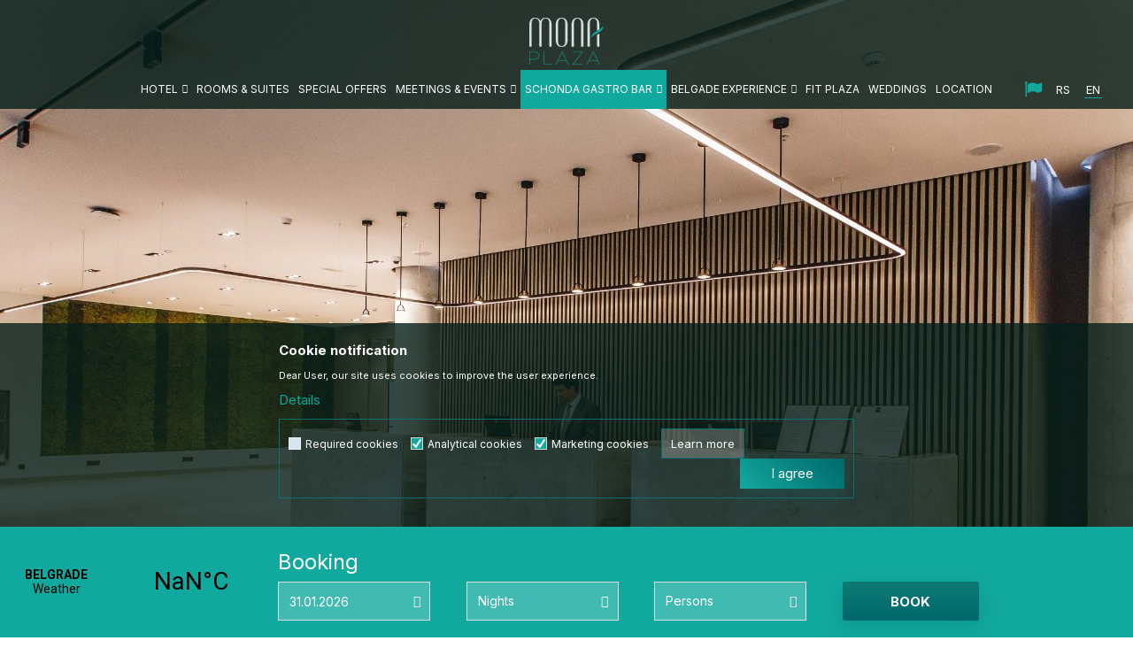

--- FILE ---
content_type: text/html; charset=UTF-8
request_url: https://www.monaplaza.com/en/gallery
body_size: 18557
content:
<!DOCTYPE html>
<html lang="en">
<head>
            <meta name="viewport" content="width=device-width, initial-scale=1.0, maximum-scale=1.0,  minimum-scale=1.0, user-scalable=no" />
            
    <meta name="generator" content="NBSHOP 5.9.58" />
    <meta http-equiv="content-type" content="text/html; charset=UTF-8">
    <meta http-equiv="content-language" content="en" />
    <meta http-equiv="X-UA-Compatible" content="IE=edge">
    <meta name="theme-color" content="dashbord">
    <meta name="msapplication-navbutton-color" content="dashbord">
    <meta name="apple-mobile-web-app-status-bar-style" content="dashbord">
            <link rel="canonical" href="https://www.monaplaza.com/en/gallery" />
            <title>Gallery | Hotel Mona Plaza</title>
    <meta name="title" content="Gallery | Hotel Mona Plaza" />
    <meta name="description" content="Pročitajte najnovije tekstove iz kategorije Gallery" />
    <meta property="og:title" content="Gallery | Hotel Mona Plaza"/>
    <meta property="og:type" content="article" />
    <meta property="og:url" content="https://www.monaplaza.com/en/gallery" />
    <meta property="og:image" content="https://www.monaplaza.com/files/images/no_image.jpg"/>
    <meta property="og:image:url" content="https://www.monaplaza.com/files/images/no_image.jpg"/>
    <meta property="og:site_name" content="Hotel Mona Plaza"/>
    <meta property="og:description" content="Pročitajte najnovije tekstove iz kategorije Gallery"/>
    <meta property="fb:admins" content=""/>
    <meta itemprop="name" content="Gallery | Hotel Mona Plaza">
    <meta itemprop="description" content="Pročitajte najnovije tekstove iz kategorije Gallery">
    <meta itemprop="image" content="https://www.monaplaza.com/files/images/no_image.jpg">
    <meta name="twitter:card" content="summary_large_image">
    <meta name="twitter:title" content="Gallery | Hotel Mona Plaza">
    <meta name="twitter:description" content="Pročitajte najnovije tekstove iz kategorije Gallery">
    <meta name="twitter:image" content="https://www.monaplaza.com/files/images/no_image.jpg">


    <link rel="icon" type="image/vnd.microsoft.icon" href="https://www.monaplaza.com/files/images/monaplaza/favicon.png" />
    <link rel="shortcut icon" type="image/vnd.microsoft.icon" href="https://www.monaplaza.com/files/images/monaplaza/favicon.png" />
    <link rel="stylesheet" href="https://www.monaplaza.com/nb-public/themes/nbshop5_v5_8/_static/fonts/nbicon/style.css" type="text/css" />
        <link rel="stylesheet" href="https://www.monaplaza.com/nb-public/themes/nbshop5_monaplaza/_static/css/nbcss/style.fonts.theme.css?ver=120_7.5" /><link rel="stylesheet" href="https://www.monaplaza.com/nb-public/themes/nbshop5_v5_8/_static/css/plugins/nb.core.plugins.min.css?ver=120_7.5" /><link rel="stylesheet" href="https://www.monaplaza.com/nb-public/themes/nbshop5_v5_8/_static/css/nbcss/style.fonts.css?ver=120_7.5" /><link rel="stylesheet" href="https://www.monaplaza.com/nb-public/themes/nbshop5_v5_8/_static/css/nbcss/style.typography.css?ver=120_7.5" /><link rel="stylesheet" href="https://www.monaplaza.com/nb-public/themes/nbshop5_monaplaza/_static/css/nbcss/style.typography.theme.css?ver=120_7.5" /><link rel="stylesheet" href="https://www.monaplaza.com/nb-public/themes/nbshop5_v5_8/_static/css/nbcss/style.helper.css?ver=120_7.5" /><link rel="stylesheet" href="https://www.monaplaza.com/nb-public/themes/nbshop5_v5_8/_static/css/nbcss/style.animation.css?ver=120_7.5" /><link rel="stylesheet" href="https://www.monaplaza.com/nb-public/themes/nbshop5_v5_8/_static/css/nbcss/style.basic.css?ver=120_7.5" /><link rel="stylesheet" href="https://www.monaplaza.com/nb-public/themes/nbshop5_monaplaza/_static/css/nbcss/style.basic.theme.css?ver=120_7.5" /><link rel="stylesheet" href="https://www.monaplaza.com/nb-public/themes/nbshop5_v5_8/_static/css/nbcss/style.article.css?ver=120_7.5" /><link rel="stylesheet" href="https://www.monaplaza.com/nb-public/themes/nbshop5_v5_8/_static/css/nbcss/style.product.css?ver=120_7.5" /><link rel="stylesheet" href="https://www.monaplaza.com/nb-public/themes/nbshop5_v5_8/_static/css/nbcss/style.cart.css?ver=120_7.5" /><link rel="stylesheet" href="https://www.monaplaza.com/nb-public/themes/nbshop5_v5_8/_static/css/nbcss/style.css?ver=120_7.5" /><link rel="stylesheet" href="https://www.monaplaza.com/nb-public/themes/nbshop5_v5_8/blocks/slider/grid/style.css?ver=120_7.5" /><link rel="stylesheet" href="https://www.monaplaza.com/nb-public/themes/nbshop5_v5_8/blocks/footer/payment_card/style.css?ver=120_7.5" /><link rel="stylesheet" href="https://www.monaplaza.com/nb-public/themes/nbshop5_v5_8/blocks/slider/conpany_info_footer/style.css?ver=120_7.5" /><link rel="stylesheet" href="https://www.monaplaza.com/nb-public/themes/nbshop5_v5_8/blocks/footer/newsletter/style.css?ver=120_7.5" /><link rel="stylesheet" href="https://www.monaplaza.com/nb-public/themes/nbshop5_v5_8/blocks/social/social_icons/style.css?ver=120_7.5" /><link rel="stylesheet" href="https://www.monaplaza.com/nb-public/themes/nbshop5_v5_8/blocks/footer/copyright/style.css?ver=120_7.5" /><link rel="stylesheet" href="https://www.monaplaza.com/nb-public/themes/nbshop5_v5_8/blocks/modals/popup_notification/style.css?ver=120_7.5" /><link rel="stylesheet" href="https://www.monaplaza.com/nb-public/themes/nbshop5_v5_8/blocks/product/product_details_iframe/style.css?ver=120_7.5" /><link rel="stylesheet" href="https://www.monaplaza.com/nb-public/themes/nbshop5_v5_8/blocks/product/images/gallery/style.css?ver=120_7.5" /><link rel="stylesheet" href="https://www.monaplaza.com/nb-public/themes/nbshop5_v5_8/blocks/product/product_detail/product_info/style.css?ver=120_7.5" /><link rel="stylesheet" href="https://www.monaplaza.com/nb-public/themes/nbshop5_v5_8/blocks/product/images/main_slider/style.css?ver=120_7.5" /><link rel="stylesheet" href="https://www.monaplaza.com/nb-public/themes/nbshop5_v5_8/blocks/product/product_detail/favorite/style.css?ver=120_7.5" /><link rel="stylesheet" href="https://www.monaplaza.com/nb-public/themes/nbshop5_v5_8/blocks/product/product_details_timer/style.css?ver=120_7.5" /><link rel="stylesheet" href="https://www.monaplaza.com/nb-public/themes/nbshop5_v5_8/blocks/product/product_size/style.css?ver=120_7.5" /><link rel="stylesheet" href="https://www.monaplaza.com/nb-public/themes/nbshop5_v5_8/blocks/product/product_detail/quantity_circle/style.css?ver=120_7.5" /><link rel="stylesheet" href="https://www.monaplaza.com/nb-public/themes/nbshop5_v5_8/blocks/product/product_detail/product_buy/style.css?ver=120_7.5" /><link rel="stylesheet" href="https://www.monaplaza.com/nb-public/themes/nbshop5_v5_8/blocks/product/product_detail/product_buy_bobble/style.css?ver=120_7.5" /><link rel="stylesheet" href="https://www.monaplaza.com/nb-public/themes/nbshop5_monaplaza/_static/css/nbcss/style.theme.css?ver=120_7.5" /><link rel="stylesheet" href="https://www.monaplaza.com/nb-public/themes/nbshop5_v5_8/_static/css/nbcss/style.responsive.md.css?ver=120_7.5" /><link rel="stylesheet" href="https://www.monaplaza.com/nb-public/themes/nbshop5_monaplaza/_static/css/nbcss/style.responsive.theme.md.css?ver=120_7.5" /><link rel="stylesheet" href="https://www.monaplaza.com/nb-public/themes/nbshop5_v5_8/_static/css/nbcss/style.responsive.sm.css?ver=120_7.5" /><link rel="stylesheet" href="https://www.monaplaza.com/nb-public/themes/nbshop5_monaplaza/_static/css/nbcss/style.responsive.theme.sm.css?ver=120_7.5" /><link rel="stylesheet" href="https://www.monaplaza.com/nb-public/themes/nbshop5_v5_8/_static/css/nbcss/style.responsive.xs.css?ver=120_7.5" /><link rel="stylesheet" href="https://www.monaplaza.com/nb-public/themes/nbshop5_monaplaza/_static/css/nbcss/style.responsive.theme.xs.css?ver=120_7.5" /><link rel="stylesheet" href="https://www.monaplaza.com/nb-public/themes/nbshop5_v5_8/_static/css/nbcss/style.responsive.xxs.css?ver=120_7.5" /><link rel="stylesheet" href="https://www.monaplaza.com/nb-public/themes/nbshop5_monaplaza/_static/css/nbcss/style.responsive.theme.xxs.css?ver=120_7.5" />        <script type="text/javascript">
        var nb_site_url  = 'https://www.monaplaza.com';
        var nb_site_url_with_country_lang  = 'https://www.monaplaza.com/en';
        var nb_cart_page_url = 'https://www.monaplaza.com';
        var nb_active_page_url = 'https://www.monaplaza.com/en/gallery';
        var nb_type_page = 'article_listing';
        var nb_type_page_object_id = '28';
        var nb_enable_lang = '1';
        var nb_url_end_slesh = '';
        var nb_countryGeoId = '3';
        var nb_addressByCountryGeoId = '';
        var promoModalPopNumberDaysInit = 10;
        var showAllwaysOnHomePage = false;
        var resetCookieConfirm = false;
        var flowplayeryToken = '';
                        var nb_enableCzMap = false;
                var gtm_ga4_advanced = false;
        var gtm_ga4_analytics_id = '';

        var specificCategoryMetric = '';
        var isSetPriceWithVAT = '';
        var showValueAsCurrentPrice = '';
        var ecommerceWrapVar = '';
        var noSearchResultsActive = false;
        var smartformId = '';

    </script>
        <!-- Google Tag Manager -->
<script>(function(w,d,s,l,i){w[l]=w[l]||[];w[l].push({'gtm.start':
new Date().getTime(),event:'gtm.js'});var f=d.getElementsByTagName(s)[0],
j=d.createElement(s),dl=l!='dataLayer'?'&l='+l:'';j.async=true;j.src=
'https://www.googletagmanager.com/gtm.js?id='+i+dl;f.parentNode.insertBefore(j,f);
})(window,document,'script','dataLayer','GTM-55C32XV');</script>
<!-- End Google Tag Manager --><script defer>
    (function () {
        'use strict';
        const apiDomain = "https://websiteaddon.maiiaconcierge.ai";

        // Widget konfiguracija
        const MaiiaConfig = {
            domain: apiDomain,
            propertyId: "22",
            conversationType: "info",
            zIndex: "999999",
            theme: "light",
        };

        // Sve zavisnosti koje treba da se učitaju
        const dependencies = [
            // Stilovi
            { type: 'link', url: 'https://cdn.jsdelivr.net/npm/vuetify@3.4.9/dist/vuetify.min.css', rel: 'stylesheet' },
            { type: 'link', url: 'https://cdn.jsdelivr.net/npm/@mdi/font@7.2.96/css/materialdesignicons.min.css', rel: 'stylesheet' },
            { type: 'link', url: `${apiDomain}/style.css`, rel: 'stylesheet' },
            // Skripte
            { type: 'script', url: 'https://unpkg.com/vue@3/dist/vue.global.prod.js' },
            { type: 'script', url: 'https://unpkg.com/vue-demi@0.14.7/lib/index.iife.js' },
            { type: 'script', url: 'https://cdn.jsdelivr.net/npm/pinia@2.1.7/dist/pinia.iife.prod.js' },
            { type: 'script', url: 'https://cdn.jsdelivr.net/npm/vuetify@3.4.9/dist/vuetify.min.js' },
            { type: 'script', url: `${apiDomain}/maiia-widget.umd.js` }
        ];

        let loadedDependencies = 0;
        let isInitializing = false;
        let initTimeout = null;

        // Funkcija za dinamičko učitavanje zavisnosti
        function loadDependency(dep) {
            return new Promise((resolve, reject) => {
                const element = document.createElement(dep.type === 'link' ? 'link' : 'script');

                if (dep.type === 'link') {
                    element.rel = dep.rel || 'stylesheet';
                    element.href = dep.url;
                    element.onload = () => {
                        console.log(`✅ Stil učitan: ${dep.url}`);
                        resolve();
                    };
                    element.onerror = () => {
                        console.error(`❌ Greška pri učitavanju stila: ${dep.url}`);
                        reject(new Error(`Failed to load style: ${dep.url}`));
                    };
                } else {
                    // SVE SKRIPTE SU DEFERRED - učitavaju se paralelno
                    element.src = dep.url;
                    element.defer = true; // ✅ Defer za paralelno učitavanje
                    element.async = false; // ✅ Bez async da bi defer radio pravilno

                    element.onload = () => {
                        console.log(`✅ Skripta učitana (deferred): ${dep.url}`);
                        resolve();
                    };
                    element.onerror = () => {
                        console.error(`❌ Greška pri učitavanju skripte (deferred): ${dep.url}`);
                        reject(new Error(`Failed to load script: ${dep.url}`));
                    };
                }

                document.head.appendChild(element);
            });
        }

        // Kreiranje app container-a
        function createAppContainer() {
            if (document.getElementById('app')) {
                console.log('ℹ️ App container već postoji');
                return;
            }

            const appDiv = document.createElement('div');
            appDiv.id = 'app';
            document.body.appendChild(appDiv);
            console.log('✅ App container kreiran');
        }

        // Provera da li su sve zavisnosti učitane i inicijalizacija widget-a
        function checkDependenciesReady() {
            if (isInitializing) return;
            if (loadedDependencies < dependencies.length) return;

            // Postavi timeout za inicijalizaciju (30 sekundi)
            if (!initTimeout) {
                initTimeout = setTimeout(() => {
                    console.error('⏰ Timeout: Widget se nije inicijalizovao u roku od 30 sekundi');
                    console.log('🔄 Pokušavam ručno inicijalizovanje...');

                    if (window.MaiiaWidget) {
                        try {
                            isInitializing = true;
                            const widget = window.MaiiaWidget.init("app", {
                                theme: MaiiaConfig.theme,
                                propertyId: MaiiaConfig.propertyId,
                                conversationType: MaiiaConfig.conversationType,
                                zIndex: MaiiaConfig.zIndex,
                            });
                            console.log('✅ Widget uspešno inicijalizovan nakon timeout-a');
                        } catch (error) {
                            console.error('❌ Greška pri inicijalizaciji widget-a nakon timeout-a:', error);
                        }
                    } else {
                        console.error('❌ MaiiaWidget nije dostupan čak ni nakon timeout-a');
                    }
                }, 30000); // 30 sekundi timeout
            }

            // Proveri da li su sve zavisnosti dostupne
            if (
                window.Vue &&
                window.VueDemi &&
                window.Pinia &&
                window.Vuetify &&
                window.MaiiaWidget
            ) {
                // Očisti timeout jer su sve zavisnosti dostupne
                if (initTimeout) {
                    clearTimeout(initTimeout);
                    initTimeout = null;
                }

                isInitializing = true;
                console.log('🚀 Sve zavisnosti učitane, pokrećem inicijalizaciju widget-a...');

                try {
                    const widget = window.MaiiaWidget.init("app", {
                        theme: MaiiaConfig.theme,
                        propertyId: MaiiaConfig.propertyId,
                        conversationType: MaiiaConfig.conversationType,
                        zIndex: MaiiaConfig.zIndex,
                    });
                    console.log('✅ Widget uspešno inicijalizovan');
                } catch (error) {
                    console.error('❌ Greška pri inicijalizaciji widget-a:', error);
                    isInitializing = false;
                }
            } else {
                console.log('⏳ Čekam zavisnosti...', {
                    Vue: !!window.Vue,
                    VueDemi: !!window.VueDemi,
                    Pinia: !!window.Pinia,
                    Vuetify: !!window.Vuetify,
                    MaiiaWidget: !!window.MaiiaWidget
                });
            }
        }

        // Glavna funkcija za inicijalizaciju - POKREĆE DEFERRED LOADING
        function initWidget() {
            console.log('🔄 Pokrećem MAIIA widget loader sa deferred loading...');

            // Kreiraj app container
            createAppContainer();

            // UČITAJ SVE ZAVISNOSTI PARALELNO sa defer atributima
            console.log('📦 Učitavam sve zavisnosti paralelno sa defer...');

            const loadPromises = dependencies.map((dep, index) => {
                // Mikro-delay da se ne zaguše mrežni zahtevi
                setTimeout(() => {
                    return loadDependency(dep).then(() => {
                        loadedDependencies++;
                        checkDependenciesReady();
                    });
                }, index * 50); // 50ms delay između svakog resursa
            });

            // Ako nema zavisnosti za učitavanje, odmah proveri
            if (loadPromises.length === 0) {
                checkDependenciesReady();
            }
        }

        // ČEKAJ HOST SAJT - cela naša skripta se pokreće tek nakon hosta
        if (document.readyState === 'loading') {
            console.log('⏳ Čekam da se host stranica kompletno učita...');
            window.addEventListener('load', () => {
                console.log('🚀 Host stranica učitana, pokrećem widget sa deferred loading...');
                initWidget();
            });
        } else {
            // Ako je DOM već spreman, čekaj load event
            console.log('⏳ Čekam load event...');
            window.addEventListener('load', () => {
                console.log('🚀 Host stranica učitana, pokrećem widget sa deferred loading...');
                initWidget();
            });
        }

        // Eksportuj konfiguraciju za eventualne kasnije promene
        window.MaiiaConfig = MaiiaConfig;

        // Cleanup funkcija za timeout
        function cleanup() {
            if (initTimeout) {
                clearTimeout(initTimeout);
                initTimeout = null;
            }
        }

        // Dodaj cleanup na window beforeunload
        window.addEventListener('beforeunload', cleanup);

        // Ručna funkcija za inicijalizaciju (za debugging)
        window.initMaiiaWidget = function () {
            cleanup(); // Očisti prethodni timeout
            isInitializing = false;
            loadedDependencies = 0;
            initWidget();
        };

    })();
</script>
<!-- <script src="//code.jivosite.com/widget/dsHJ8OoBxx" async></script>  -->

<meta name="facebook-domain-verification" content="a6ujbjqmqavvma5wjbbtozv9bbq2qh" />
<meta name="google-site-verification" content="a97e9VSRJkE3JfvYWB9O6F7v3zch6k00D_xoHLN9XZ4" />

</head>
<body class="cc-srb lc-en uc-article_listing tp-article_listing  b2c-users ">
<!-- Google Tag Manager (noscript) -->
<noscript><iframe src="https://www.googletagmanager.com/ns.html?id=GTM-55C32XV" height="0" width="0" style="display:none;visibility:hidden"></iframe></noscript>
<!-- End Google Tag Manager (noscript) --><header class="header md-header mobilesm">

    <div class="header-top">
        <div class="container">
            <div class="block nav-mobile-icon">
    <i class="icon fa fa-bars" aria-hidden="true"></i>
</div>            <div class="visible-xs book-mobile">
                
    <div class="block slider-static grid-slider book-mobile-slider "
         data-gtm-slider-position="Book mobile" >
                        <div class="row ">
                            <div class="item  col-xs-12 col-sm-12 col-md-3 col-lg-3  "
                     data-gtm-slider-name="BOOK"
                     data-gtm-slider-creative=""
                     data-gtm-slider-id="141"
                     data-promotion-item-id="141">

                                            
                    
                        <div class="content">
                                                            <div class="text-wrapper">
                                                                        <a href="https://www.monaplaza.com/en/booking" target="_self" title="BOOK">
                                                                                                                            <div class="title">BOOK</div>
                                                                                                                                                            </a>
                                                                </div>
                                                                                        
                            
                            
                        </div>
                                            
                </div>
                    </div>
            </div>

            </div>
        </div>
    </div>

    <div class="container">

        <div class="row">
            <div class="col-xs-12">
                
<div  class="block logo" >
    <a  href="https://www.monaplaza.com/en" title="Hotel Mona Plaza">
        <img  src="/files/images/monaplaza/beli_logo.png" class="img-responsive lozad"  title="Hotel Mona Plaza" alt="Hotel Mona Plaza">
    </a>
</div>
            </div>
        </div>

    </div>

    <div class="block md-menu main-4level-fullwidth-dropdown">
    <nav class="nav nav-main-wrapper ease hidden-fullscreen  ">

                    
<div  class="block logo" >
    <a  href="https://www.monaplaza.com/en" title="Hotel Mona Plaza">
        <img  src="/files/images/monaplaza/beli_logo.png" class="img-responsive lozad"  title="Hotel Mona Plaza" alt="Hotel Mona Plaza">
    </a>
</div>

            
            <ul class="nav-main list-inline">

                <div class="nav-main-toplang country-button"></div>
                <div class="nav-main-useractions"></div>

                <li>
                                <a href="https://www.monaplaza.com/en/about-hotel" target="_self" title="HOTEL"><span style="">HOTEL</span><i class="icon fa fa-angle-down hidden-xs"></i><i class="icon fa fa-angle-right visible-xs"></i> </a><div class="nav-main-dropdown-wrapper ease hidden">
                            <div class="nav-main-dropdown">
                                <div class="container">
                                
                                    <div class="nav-main-dropdown-inner">
                                        <div class="row"><div class="col-xs-12 col-sm-2">
                                    <div class=" nav-main-dropdown-item clearfix">
                                        <a href="https://www.monaplaza.com/en/about-hotel" class="" target="_self" title="Mona Plaza Belgrade">
                                            <div class="img-wrapper"></div>
                                            <div class="heading-wrapper clearfix">
                                                <h5><span style="">Mona Plaza Belgrade</span></h5>
                                            </div>
                                         </a><ul><li class=" ease-slow "><a href="https://www.monazlatibor.com/en" target="_blank" title="Mona Plaza Zlatibor" style=""> Mona Plaza Zlatibor</a></li></ul></div></div><div class="col-xs-12 col-sm-4">
                                    <div class=" nav-main-dropdown-item clearfix">
                                        <a href="https://www.monaplaza.com/en/about-hotel" class="has-img" target="_self" title="Mona Plaza">
                                            <div class="img-wrapper"><img src="/files/images/monaplaza/hotel-2-2.jpg" alt="Mona Plaza" title="Mona Plaza" class="highlight-bg lozad"></div>
                                            <div class="heading-wrapper clearfix">
                                                <h5><span style="">Mona Plaza</span></h5>
                                            </div>
                                         </a></div></div></div></div></div></div></div></li><li>
                                <a href="https://www.monaplaza.com/en/rooms-and-suits" target="_self" title="ROOMS & SUITES"><span style="">ROOMS & SUITES</span> </a></li><li>
                                <a href="https://www.monaplaza.com/en/special-offers" target="_self" title="SPECIAL OFFERS"><span style="">SPECIAL OFFERS</span> </a></li><li>
                                <a href="https://www.monaplaza.com/en/meetings" target="_self" title="MEETINGS & EVENTS"><span style="">MEETINGS & EVENTS</span><i class="icon fa fa-angle-down hidden-xs"></i><i class="icon fa fa-angle-right visible-xs"></i> </a><div class="nav-main-dropdown-wrapper ease hidden">
                            <div class="nav-main-dropdown">
                                <div class="container">
                                
                                    <div class="nav-main-dropdown-inner">
                                        <div class="row"><div class="col-xs-12 col-sm-2">
                                    <div class=" nav-main-dropdown-item clearfix">
                                        <a href="https://www.monaplaza.com/en/meetings" class="" target="_self" title="Meetings & events">
                                            <div class="img-wrapper"></div>
                                            <div class="heading-wrapper clearfix">
                                                <h5><span style="">Meetings & events</span></h5>
                                            </div>
                                         </a><ul><li class=" ease-slow "><a href="https://www.monaplaza.com/en/meetings" target="_self" title="Meetings" style=""> Meetings</a></li><li class=" ease-slow "><a href="https://www.monaplaza.com/en/events" target="_self" title="Events" style=""> Events</a><ul class=""><li class=" ease-slow last-level "><a target="_self" href="https://www.monaplaza.com/en/weddings" title="Weddings">Weddings</a></li></li></ul><li class=" ease-slow "><a href="https://www.monaplaza.com/en/Interactive-floor-plan" target="_self" title="Interactive floor plan" style=""> Interactive floor plan</a></li><li class=" ease-slow "><a href="https://www.monaplaza.com/en/hybrid-virtual-event" target="_self" title="Hybrid virtual event" style=""> Hybrid virtual event</a></li><li class=" ease-slow "><a href="https://www.monaplaza.com/en/incentive" target="_self" title="Incentive" style=""> Incentive</a></li></ul></div></div><div class="col-xs-12 col-sm-2">
                                    <div class=" nav-main-dropdown-item clearfix">
                                        <a href="https://www.monaplaza.com/en/rooftop" class="" target="_self" title="Rooftop">
                                            <div class="img-wrapper"></div>
                                            <div class="heading-wrapper clearfix">
                                                <h5><span style="">Rooftop</span></h5>
                                            </div>
                                         </a></div></div><div class="col-xs-12 col-sm-4">
                                    <div class=" nav-main-dropdown-item clearfix">
                                        <a href="https://www.monaplaza.com/en/meetings" class="has-img" target="_self" title="Meetings">
                                            <div class="img-wrapper"><img src="/files/images/monaplaza/sastanci-i-dogadjaji-1.jpg" alt="Meetings" title="Meetings" class="highlight-bg lozad"></div>
                                            <div class="heading-wrapper clearfix">
                                                <h5><span style="">Meetings</span></h5>
                                            </div>
                                         </a></div></div></div></div></div></div></div></li><li class="highlight-menu-item ">
                                <a href="https://www.monaplaza.com/en/lounge" target="_self" title="Schonda gastro bar"><span style="">Schonda gastro bar</span><i class="icon fa fa-angle-down hidden-xs"></i><i class="icon fa fa-angle-right visible-xs"></i> </a><div class="nav-main-dropdown-wrapper ease hidden">
                            <div class="nav-main-dropdown">
                                <div class="container">
                                
                                    <div class="nav-main-dropdown-inner">
                                        <div class="row"><div class="col-xs-12 col-sm-2">
                                    <div class=" nav-main-dropdown-item clearfix">
                                        <a href="https://www.monaplaza.com/en/lounge" class="" target="_self" title="Gastro bar">
                                            <div class="img-wrapper"></div>
                                            <div class="heading-wrapper clearfix">
                                                <h5><span style="">Gastro bar</span></h5>
                                            </div>
                                         </a><ul><li class=" ease-slow "><a href="https://www.monaplaza.com/en/shonda-chocolate-story" target="_self" title="Shonda chocolate story" style=""> Shonda chocolate story</a></li><li class=" ease-slow "><a href="https://www.monaplaza.com/en/sonda-shop" target="_self" title="Shonda Shop" style=""> Shonda Shop</a></li></ul></div></div><div class="col-xs-12 col-sm-4">
                                    <div class=" nav-main-dropdown-item clearfix">
                                        <a href="https://www.monaplaza.com/en/#" class="has-img" target="_self" title=" Šonda Belgrade Image">
                                            <div class="img-wrapper"><img src="/files/images/sonda-slika.jpg" alt=" Šonda Belgrade Image" title=" Šonda Belgrade Image" class="highlight-bg lozad"></div>
                                            <div class="heading-wrapper clearfix">
                                                <h5><span style=""> Šonda Belgrade Image</span></h5>
                                            </div>
                                         </a></div></div></div></div></div></div></div></li><li>
                                <a href="https://www.monaplaza.com/en/meet-belgrade" target="_self" title="BELGADE EXPERIENCE"><span style="">BELGADE EXPERIENCE</span><i class="icon fa fa-angle-down hidden-xs"></i><i class="icon fa fa-angle-right visible-xs"></i> </a><div class="nav-main-dropdown-wrapper ease hidden">
                            <div class="nav-main-dropdown">
                                <div class="container">
                                
                                    <div class="nav-main-dropdown-inner">
                                        <div class="row"><div class="col-xs-12 col-sm-2">
                                    <div class=" nav-main-dropdown-item clearfix">
                                        <a href="https://www.monaplaza.com/en/meet-belgrade" class="" target="_self" title="Meet Belgrade">
                                            <div class="img-wrapper"></div>
                                            <div class="heading-wrapper clearfix">
                                                <h5><span style="">Meet Belgrade</span></h5>
                                            </div>
                                         </a><ul><li class=" ease-slow "><a href="https://www.monaplaza.com/en/meet-belgrade/food/" target="_self" title="Food" style=""> Food</a></li><li class=" ease-slow "><a href="https://www.monaplaza.com/en/meet-belgrade/music/" target="_self" title="Music" style=""> Music</a></li><li class=" ease-slow "><a href="https://www.monaplaza.com/en/meet-belgrade/culture/" target="_self" title="Culture" style=""> Culture</a></li><li class=" ease-slow "><a href="https://www.monaplaza.com/en/meet-belgrade/activities/" target="_self" title="Activities" style=""> Activities</a></li></ul></div></div><div class="col-xs-12 col-sm-4">
                                    <div class=" nav-main-dropdown-item clearfix">
                                        <a href="https://www.monaplaza.com/en/#" class="has-img" target="_self" title=" Meet Belgrade Image">
                                            <div class="img-wrapper"><img src="/files/images/monaplaza/menu_be.jpg" alt=" Meet Belgrade Image" title=" Meet Belgrade Image" class="highlight-bg lozad"></div>
                                            <div class="heading-wrapper clearfix">
                                                <h5><span style=""> Meet Belgrade Image</span></h5>
                                            </div>
                                         </a></div></div></div></div></div></div></div></li><li>
                                <a href="https://www.monaplaza.com/en/fit-plaza" target="_self" title="FIT PLAZA"><span style="">FIT PLAZA</span> </a></li><li>
                                <a href="https://www.monaplaza.com/en/wedd-ings" target="_self" title="WEDDINGS"><span style="">WEDDINGS</span> </a></li><li>
                                <a href="https://www.monaplaza.com/en/location" target="_self" title="LOCATION"><span style="">LOCATION</span> </a></li>
            </ul>

            
            
            
    </nav>

</div>
    

    <div class="menu-lang-wrapper" data-text="Promena jezika će ukoniti proizvode iz korpe">

                <div class="lang-dropdown">

                                            <div class="dropdown-button">
                            EN                            <span class="caret"></span>
                        </div>
                    
                    <ul class="dropdown-menu">
                                                    
                                                                <li class="item">
                                    <a data-lang-redirect="rs" class="" href="https://www.monaplaza.com/rs" title="Hotel Mona Plaza Srpski">RS</a>
                                </li>
                            
                                                                <li class="item">
                                    <a data-lang-redirect="en" class="active" href="https://www.monaplaza.com/en" title="Hotel Mona Plaza Engleski">EN</a>
                                </li>
                                                    
                                            </ul>

                </div>

    </div>

</header>

<div class="hidden-fullscreen">
<main>

    <div class="fixed-footer-wrapper">
        <div class="hidden-xs">
            <div class="weather-wrapper appear">
                                <a class="weatherwidget-io" href="https://forecast7.com/en/44d7920d45/belgrade/" data-label_1="BELGRADE" data-label_2="Weather" data-font="Roboto" data-icons="Climacons Animated" data-mode="Current" data-days="3" data-theme="original" data-basecolor="rgba(31, 86, 124, 0)" data-highcolor="#ffffff" data-lowcolor="#ffffff" data-suncolor="#ffffff" data-cloudcolor="#ffffff" data-cloudfill="#ffffff" data-raincolor="#ffffff" data-snowcolor="#ffffff" >BELGRADE Vreme</a>
                <script>
                    !function(d,s,id){var js,fjs=d.getElementsByTagName(s)[0];if(!d.getElementById(id)){js=d.createElement(s);js.id=id;js.src='https://weatherwidget.io/js/widget.min.js';fjs.parentNode.insertBefore(js,fjs);}}(document,'script','weatherwidget-io-js');
                </script>
            </div>
            <div class="booking-form-wrapper appear">
                <div class="row">
    <div class="booking-wrapper">
        <div class="booking-item item">

            <div class="">
                <form action="https://www.monaplaza.com/en/booking"  method="post" id="online-booking" name="online-booking"  class="form-inline row">
                    <div class="form-group col-xs-12 col-lg-12">
                        <div class="title">Booking</div>
                        <div class="subtitle">Best prices - Best location.</div>
                        <div class="description">Uverite se u naš kvalitet i proverite zašto smo jedan od najbolje ocenjenih hotela u Beogradu. Iskoristite priliku i već sada rezervišite po najboljim cenama.</div>
                    </div>
                    <div class="form-group col-xs-12 col-sm-4">
                        <div class="input-group date">
                            <input name="date" class="form-control" value="31.01.2026" placeholder="Arrival date" type="text">
                            <span class="input-group-addon"><i class="fa fa-calendar" aria-hidden="true"></i></span>
                        </div>
                    </div>
                    <div class="form-group col-xs-12 col-sm-4">
                        <div class="input-group">
                            <select name="nights" class="form-control" value="" placeholder="Nights" type="text">
                                <option value="0">Nights</option>
                                <option value="1">1</option>
                                <option value="2">2</option>
                                <option value="3">3</option>
                                <option value="4">4</option>
                                <option value="5">5</option>
                                <option value="6">6</option>
                                <option value="7">7</option>
                                <option value="8">8</option>
                                <option value="9">9</option>
                                <option value="10">10</option>
                            </select>
                            <span class="input-group-addon"><i class="fa fa-angle-down" aria-hidden="true"></i></span>
                        </div>
                    </div>
                    <div class="form-group col-xs-12 col-sm-4">
                        <div class="input-group">
                            <select name="adults" class="form-control" value=""  placeholder="Persons" type="text">
                                <option value="0">Persons</option>
                                <option value="1">1</option>
                                <option value="2">2</option>
                            </select>
                            <span class="input-group-addon"><i class="fa fa-angle-down" aria-hidden="true"></i></span>
                        </div>
                    </div>

                    <div class="form-group col-xs-12 col-sm-12">
                        <button type="submit"  name="" class="btn btn-default btn-block">Book</button>
                    </div>
                    <div class="clearfix visible-lg"></div>
                    <input name="submit_online_booking" class="form-control" value="true"  type="hidden">

                </form>
            </div>
        </div>
    </div>

</div>

            </div>
        </div>
        <div class="visible-xs">
            
    <div class="block slider-static grid-slider fixed-footer-mobile-slider "
         data-gtm-slider-position="Fixed footer mobile" >
                        <div class="row ">
                            <div class="item  col-xs-4 col-sm-4 col-md-3 col-lg-3  "
                     data-gtm-slider-name="Contact"
                     data-gtm-slider-creative=""
                     data-gtm-slider-id="110"
                     data-promotion-item-id="110">

                                                                        <div class="img-wrapper">
                                                                    <div class="main-img ">
                                                                                    <a href="tel:+381114024670" target="_self" title="Contact">
                                                                                    <img src="/files/images/monaplaza/footer_m_phone.png" class="img-responsive lozad" alt="Contact" />
                                                                                    </a>
                                                                            </div>
                                                                                            </div>
                        
                    
                        <div class="content">
                                                            <div class="text-wrapper">
                                                                        <a href="tel:+381114024670" target="_self" title="Contact">
                                                                                                                            <div class="title">Contact</div>
                                                                                                                                                            </a>
                                                                </div>
                                                                                        
                            
                            
                        </div>
                                            
                </div>
                            <div class="item  col-xs-4 col-sm-4 col-md-3 col-lg-3  "
                     data-gtm-slider-name="Location"
                     data-gtm-slider-creative=""
                     data-gtm-slider-id="111"
                     data-promotion-item-id="111">

                                                                        <div class="img-wrapper">
                                                                    <div class="main-img ">
                                                                                    <a href="/en/location" target="_self" title="Location">
                                                                                    <img src="/files/images/monaplaza/footer_m_location.png" class="img-responsive lozad" alt="Location" />
                                                                                    </a>
                                                                            </div>
                                                                                            </div>
                        
                    
                        <div class="content">
                                                            <div class="text-wrapper">
                                                                        <a href="/en/location" target="_self" title="Location">
                                                                                                                            <div class="title">Location</div>
                                                                                                                                                            </a>
                                                                </div>
                                                                                        
                            
                            
                        </div>
                                            
                </div>
                            <div class="item  col-xs-4 col-sm-4 col-md-3 col-lg-3  "
                     data-gtm-slider-name="Chat"
                     data-gtm-slider-creative=""
                     data-gtm-slider-id="112"
                     data-promotion-item-id="112">

                                                                        <div class="img-wrapper">
                                                                    <div class="main-img ">
                                                                                    <a href="http://" target="_self" title="Chat">
                                                                                    <img src="/files/images/monaplaza/footer_m_chat.png" class="img-responsive lozad" alt="Chat" />
                                                                                    </a>
                                                                            </div>
                                                                                            </div>
                        
                    
                        <div class="content">
                                                            <div class="text-wrapper">
                                                                        <a href="http://" target="_self" title="Chat">
                                                                                                                            <div class="title">Chat</div>
                                                                                                                                                            </a>
                                                                </div>
                                                                                        
                            
                            
                        </div>
                                            
                </div>
                    </div>
            </div>

        </div>
    </div>
<div class="block category-cover-image  ">
    
            <div class="img-wrapper">
            <img src="/files/files/recepcija-2.jpg" alt="Gallery" />
        </div>
    
</div>
<div id="gallery" class="container-fluid appear">
    

    <div class="block slider article-grid-gallery-slider article-grid-gallery-slider-v3">

                    <div class="heading-wrapper heading-wrapper-bordered">
                <div class="title"><h2><span>Gallery</span></h2></div>
                                    <div class="description">For unique experience</div>
                            </div>
        
                    
                <div class="row">

                    <div class="col-xs-12 col-sm-6">
                        <div class="row">
                            <div class="col-xs-4 item item-one ">
                                                                    <a href="/files/images/category/2019/10/07/boardoom.jpg" data-fancybox="gallery"><img src="https://www.monaplaza.com/files/thumbs/files/images/category/2019/10/07/thumbs_1200/boardoom_1200px.jpg"></a>
                                                            </div>
                            <div class="col-xs-8">
                                <div class="row">
                                    <div class="col-xs-12">
                                        <div class="row">
                                            <div class="col-xs-6 item item-two ">
                                                                                                    <a href="/files/images/category/2019/10/07/boardroom-2.jpg" data-fancybox="gallery"><img src="https://www.monaplaza.com/files/thumbs/files/images/category/2019/10/07/thumbs_1200/boardroom-2_1200px.jpg"></a>
                                                                                            </div>
                                            <div class="col-xs-6 item item-three ">
                                                                                                    <a href="/files/images/category/2019/10/07/donji-dorcol-postavka.jpg" data-fancybox="gallery"><img src="https://www.monaplaza.com/files/thumbs/files/images/category/2019/10/07/thumbs_1200/donji-dorcol-postavka_1200px.jpg"></a>
                                                                                            </div>
                                        </div>
                                    </div>
                                    <div class="col-xs-12 item item-four ">
                                                                                    <a href="/files/images/category/2019/10/07/gornji-dorcol-sala.jpg" data-fancybox="gallery"><img src="https://www.monaplaza.com/files/thumbs/files/images/category/2019/10/07/thumbs_1200/gornji-dorcol-sala_1200px.jpg"></a>
                                                                            </div>
                                </div>

                            </div>
                        </div>
                    </div>

                    <div class="col-xs-12 col-sm-6">
                        <div class="row">
                            <div class="col-xs-4 item item-five ">
                                                                    <a href="/files/images/category/2019/10/07/mona-plaza-spolja.jpg" data-fancybox="gallery"><img src="https://www.monaplaza.com/files/thumbs/files/images/category/2019/10/07/thumbs_1200/mona-plaza-spolja_1200px.jpg"></a>
                                                            </div>
                            <div class="col-xs-8">
                                <div class="row">
                                    <div class="col-xs-12">
                                        <div class="row">
                                            <div class="col-xs-6 item item-six ">
                                                                                                    <a href="/files/images/category/2019/10/07/donji-dorcol-sala.jpg" data-fancybox="gallery"><img src="https://www.monaplaza.com/files/thumbs/files/images/category/2019/10/07/thumbs_1200/donji-dorcol-sala_1200px.jpg"></a>
                                                                                            </div>
                                            <div class="col-xs-6 item item-seven ">
                                                                                                    <a href="/files/images/category/2019/10/07/hodnik.jpg" data-fancybox="gallery"><img src="https://www.monaplaza.com/files/thumbs/files/images/category/2019/10/07/thumbs_1200/hodnik_1200px.jpg"></a>
                                                                                            </div>
                                        </div>
                                    </div>
                                    <div class="col-xs-12 item item-eight ">
                                                                                    <a href="/files/images/category/2019/10/07/donji-drocol-sala2.jpg" data-fancybox="gallery"><img src="https://www.monaplaza.com/files/thumbs/files/images/category/2019/10/07/thumbs_1200/donji-drocol-sala2_1200px.jpg"></a>
                                                                            </div>
                                </div>

                            </div>
                        </div>
                    </div>

                </div>

            
                <div class="row">

                    <div class="col-xs-12 col-sm-6">
                        <div class="row">
                            <div class="col-xs-4 item item-one ">
                                                                    <a href="/files/images/category/2019/10/07/lobi-sampanjac.jpg" data-fancybox="gallery"><img src="https://www.monaplaza.com/files/thumbs/files/images/category/2019/10/07/thumbs_1200/lobi-sampanjac_1200px.jpg"></a>
                                                            </div>
                            <div class="col-xs-8">
                                <div class="row">
                                    <div class="col-xs-12">
                                        <div class="row">
                                            <div class="col-xs-6 item item-two ">
                                                                                                    <a href="/files/images/category/2019/10/07/donji-dorcol-sala3.jpg" data-fancybox="gallery"><img src="https://www.monaplaza.com/files/thumbs/files/images/category/2019/10/07/thumbs_1200/donji-dorcol-sala3_1200px.jpg"></a>
                                                                                            </div>
                                            <div class="col-xs-6 item item-three ">
                                                                                                    <a href="/files/images/category/2019/10/07/mona-plaza-spoljasnjost.jpg" data-fancybox="gallery"><img src="https://www.monaplaza.com/files/thumbs/files/images/category/2019/10/07/thumbs_1200/mona-plaza-spoljasnjost_1200px.jpg"></a>
                                                                                            </div>
                                        </div>
                                    </div>
                                    <div class="col-xs-12 item item-four ">
                                                                                    <a href="/files/images/category/2019/10/07/recepcija.jpg" data-fancybox="gallery"><img src="https://www.monaplaza.com/files/thumbs/files/images/category/2019/10/07/thumbs_1200/recepcija_1200px.jpg"></a>
                                                                            </div>
                                </div>

                            </div>
                        </div>
                    </div>

                    <div class="col-xs-12 col-sm-6">
                        <div class="row">
                            <div class="col-xs-4 item item-five ">
                                                                    <a href="/files/images/category/2019/10/07/soba-detalj.jpg" data-fancybox="gallery"><img src="https://www.monaplaza.com/files/thumbs/files/images/category/2019/10/07/thumbs_1200/soba-detalj_1200px.jpg"></a>
                                                            </div>
                            <div class="col-xs-8">
                                <div class="row">
                                    <div class="col-xs-12">
                                        <div class="row">
                                            <div class="col-xs-6 item item-six ">
                                                                                                    <a href="/files/images/category/2019/10/07/soba-dorucak.jpg" data-fancybox="gallery"><img src="https://www.monaplaza.com/files/thumbs/files/images/category/2019/10/07/thumbs_1200/soba-dorucak_1200px.jpg"></a>
                                                                                            </div>
                                            <div class="col-xs-6 item item-seven ">
                                                                                                    <a href="/files/images/category/2019/10/07/soba-mona-plaza.jpg" data-fancybox="gallery"><img src="https://www.monaplaza.com/files/thumbs/files/images/category/2019/10/07/thumbs_1200/soba-mona-plaza_1200px.jpg"></a>
                                                                                            </div>
                                        </div>
                                    </div>
                                    <div class="col-xs-12 item item-eight ">
                                                                                    <a href="/files/images/category/2019/10/07/soba-premium.jpg" data-fancybox="gallery"><img src="https://www.monaplaza.com/files/thumbs/files/images/category/2019/10/07/thumbs_1200/soba-premium_1200px.jpg"></a>
                                                                            </div>
                                </div>

                            </div>
                        </div>
                    </div>

                </div>

            
                <div class="row">

                    <div class="col-xs-12 col-sm-6">
                        <div class="row">
                            <div class="col-xs-4 item item-one ">
                                                                    <a href="/files/images/category/2019/10/07/soba-standard.jpg" data-fancybox="gallery"><img src="https://www.monaplaza.com/files/thumbs/files/images/category/2019/10/07/thumbs_1200/soba-standard_1200px.jpg"></a>
                                                            </div>
                            <div class="col-xs-8">
                                <div class="row">
                                    <div class="col-xs-12">
                                        <div class="row">
                                            <div class="col-xs-6 item item-two ">
                                                                                                    <a href="/files/images/category/2019/10/07/soba-superior.jpg" data-fancybox="gallery"><img src="https://www.monaplaza.com/files/thumbs/files/images/category/2019/10/07/thumbs_1200/soba-superior_1200px.jpg"></a>
                                                                                            </div>
                                            <div class="col-xs-6 item item-three ">
                                                                                                    <a href="/files/images/category/2019/10/07/sonda-1.jpg" data-fancybox="gallery"><img src="https://www.monaplaza.com/files/thumbs/files/images/category/2019/10/07/thumbs_1200/sonda-1_1200px.jpg"></a>
                                                                                            </div>
                                        </div>
                                    </div>
                                    <div class="col-xs-12 item item-four ">
                                                                                    <a href="/files/images/category/2019/10/07/sonda-bar.jpg" data-fancybox="gallery"><img src="https://www.monaplaza.com/files/thumbs/files/images/category/2019/10/07/thumbs_1200/sonda-bar_1200px.jpg"></a>
                                                                            </div>
                                </div>

                            </div>
                        </div>
                    </div>

                    <div class="col-xs-12 col-sm-6">
                        <div class="row">
                            <div class="col-xs-4 item item-five ">
                                                                    <a href="/files/images/category/2019/10/07/sonda-restoran.jpg" data-fancybox="gallery"><img src="https://www.monaplaza.com/files/thumbs/files/images/category/2019/10/07/thumbs_1200/sonda-restoran_1200px.jpg"></a>
                                                            </div>
                            <div class="col-xs-8">
                                <div class="row">
                                    <div class="col-xs-12">
                                        <div class="row">
                                            <div class="col-xs-6 item item-six ">
                                                                                                    <a href="/files/images/category/2019/10/07/sonda-restoran-2.jpg" data-fancybox="gallery"><img src="https://www.monaplaza.com/files/thumbs/files/images/category/2019/10/07/thumbs_1200/sonda-restoran-2_1200px.jpg"></a>
                                                                                            </div>
                                            <div class="col-xs-6 item item-seven ">
                                                                                                    <a href="/files/images/category/2019/10/07/sonda-sala.jpg" data-fancybox="gallery"><img src="https://www.monaplaza.com/files/thumbs/files/images/category/2019/10/07/thumbs_1200/sonda-sala_1200px.jpg"></a>
                                                                                            </div>
                                        </div>
                                    </div>
                                    <div class="col-xs-12 item item-eight ">
                                                                                    <a href="/files/images/category/2019/10/07/sonda-sala-2.jpg" data-fancybox="gallery"><img src="https://www.monaplaza.com/files/thumbs/files/images/category/2019/10/07/thumbs_1200/sonda-sala-2_1200px.jpg"></a>
                                                                            </div>
                                </div>

                            </div>
                        </div>
                    </div>

                </div>

            
                <div class="row">

                    <div class="col-xs-12 col-sm-6">
                        <div class="row">
                            <div class="col-xs-4 item item-one ">
                                                                    <a href="/files/images/category/2019/10/07/vencanja-mladenacki.jpg" data-fancybox="gallery"><img src="https://www.monaplaza.com/files/thumbs/files/images/category/2019/10/07/thumbs_1200/vencanja-mladenacki_1200px.jpg"></a>
                                                            </div>
                            <div class="col-xs-8">
                                <div class="row">
                                    <div class="col-xs-12">
                                        <div class="row">
                                            <div class="col-xs-6 item item-two ">
                                                                                                    <a href="/files/images/category/2019/10/07/vencanja-aranzman-sto.jpg" data-fancybox="gallery"><img src="https://www.monaplaza.com/files/thumbs/files/images/category/2019/10/07/thumbs_1200/vencanja-aranzman-sto_1200px.jpg"></a>
                                                                                            </div>
                                            <div class="col-xs-6 item item-three ">
                                                                                                    <a href="/files/images/category/2019/10/07/vencanja-sala.jpg" data-fancybox="gallery"><img src="https://www.monaplaza.com/files/thumbs/files/images/category/2019/10/07/thumbs_1200/vencanja-sala_1200px.jpg"></a>
                                                                                            </div>
                                        </div>
                                    </div>
                                    <div class="col-xs-12 item item-four ">
                                                                                    <a href="/files/images/category/2019/10/07/vencanja-mladenacki-postavka.jpg" data-fancybox="gallery"><img src="https://www.monaplaza.com/files/thumbs/files/images/category/2019/10/07/thumbs_1200/vencanja-mladenacki-postavka_1200px.jpg"></a>
                                                                            </div>
                                </div>

                            </div>
                        </div>
                    </div>

                    <div class="col-xs-12 col-sm-6">
                        <div class="row">
                            <div class="col-xs-4 item item-five ">
                                                                    <a href="/files/images/category/2019/10/07/vencanje-sto-postavka.jpg" data-fancybox="gallery"><img src="https://www.monaplaza.com/files/thumbs/files/images/category/2019/10/07/thumbs_1200/vencanje-sto-postavka_1200px.jpg"></a>
                                                            </div>
                            <div class="col-xs-8">
                                <div class="row">
                                    <div class="col-xs-12">
                                        <div class="row">
                                            <div class="col-xs-6 item item-six ">
                                                                                                    <a href="/files/images/category/2019/10/07/vencanja-sto-dekoracija.jpg" data-fancybox="gallery"><img src="https://www.monaplaza.com/files/thumbs/files/images/category/2019/10/07/thumbs_1200/vencanja-sto-dekoracija_1200px.jpg"></a>
                                                                                            </div>
                                            <div class="col-xs-6 item item-seven ">
                                                                                                    <a href="/files/images/category/2019/10/07/vencanja-sto.jpg" data-fancybox="gallery"><img src="https://www.monaplaza.com/files/thumbs/files/images/category/2019/10/07/thumbs_1200/vencanja-sto_1200px.jpg"></a>
                                                                                            </div>
                                        </div>
                                    </div>
                                    <div class="col-xs-12 item item-eight ">
                                                                                    <a href="/files/images/category/2019/10/07/vencanja-sala-velika.jpg" data-fancybox="gallery"><img src="https://www.monaplaza.com/files/thumbs/files/images/category/2019/10/07/thumbs_1200/vencanja-sala-velika_1200px.jpg"></a>
                                                                            </div>
                                </div>

                            </div>
                        </div>
                    </div>

                </div>

            
            
        <div class="slider-arrows slider-navigation-absolute"></div>
    </div>

</div>


</main>

<div class="hideon-fullscreen footer-wrapper">

        


        <div class="container">

            <footer class="footer">
                <div class="row">
                    <div class="col-xs-12 col-sm-4">

                        
    
        <nav class="block company-info slider-static company_info_footer collapse-menu">
                        <div class="heading-wrapper">
                <div class="title"><div class="h5"><span>Contact</span><i class="icon fa fa-chevron-right" aria-hidden="true"></i></div></div>
            </div>
                        <ul class="nav items-wrapper">
                                                        <li class="item ">

                        <span class="title"> </span>

                        
                        
                        <span class="content">
                            <p><i class="fa fa-phone" aria-hidden="true"></i><a href="tel:+381114024670">+381(0)11 4024670</a></p>
                        </span>

                        
                    </li>
                                                        <li class="item ">

                        <span class="title"> </span>

                        
                        
                        <span class="content">
                            <p>Cara Uro&scaron;a 62-64, Belgrade, Serbia</p>
                        </span>

                        
                    </li>
                                                        <li class="item ">

                        <span class="title"> </span>

                        
                        
                        <span class="content">
                            <p><i class="fa fa-envelope" aria-hidden="true"></i> <a href="mailto:office@monaplaza.com">office@monaplaza.com</a></p>
                        </span>

                        
                    </li>
                            </ul>
        </nav>
                            
    <div class="block slider-static grid-slider footer-slider-slider "
         data-gtm-slider-position="Footer slider" >
                        <div class="row ">
                            <div class="item  col-xs-6 col-sm-6 col-md-12 col-lg-12  "
                     data-gtm-slider-name="Mona Plaza"
                     data-gtm-slider-creative=""
                     data-gtm-slider-id="142"
                     data-promotion-item-id="142">

                                                                        <div class="img-wrapper">
                                                                    <div class="main-img ">
                                                                                    <a href="https://www.monaplaza.com/" target="_self" title="Mona Plaza">
                                                                                    <img src="/files/images/monaplaza/footer_logo_3.png" class="img-responsive lozad" alt="Mona Plaza" />
                                                                                    </a>
                                                                            </div>
                                                                                            </div>
                        
                    
                        <div class="content">
                                                            <div class="text-wrapper">
                                                                        <a href="https://www.monaplaza.com/" target="_self" title="Mona Plaza">
                                                                                                                            <div class="title">Mona Plaza</div>
                                                                                                                                                            </a>
                                                                </div>
                                                                                        
                            
                            
                        </div>
                                            
                </div>
                            <div class="item  col-xs-6 col-sm-6 col-md-12 col-lg-12  "
                     data-gtm-slider-name="Mona Hotel "
                     data-gtm-slider-creative=""
                     data-gtm-slider-id="143"
                     data-promotion-item-id="143">

                                                                        <div class="img-wrapper">
                                                                    <div class="main-img ">
                                                                                    <a href="https://www.monaplaza.com/" target="_self" title="Mona Hotel ">
                                                                                    <img src="/files/images/monaplaza/footer_logo_2.png" class="img-responsive lozad" alt="Mona Hotel " />
                                                                                    </a>
                                                                            </div>
                                                                                            </div>
                        
                    
                        <div class="content">
                                                            <div class="text-wrapper">
                                                                        <a href="https://www.monaplaza.com/" target="_self" title="Mona Hotel ">
                                                                                                                            <div class="title">Mona Hotel </div>
                                                                                                                                                            </a>
                                                                </div>
                                                                                        
                            
                            
                        </div>
                                            
                </div>
                    </div>
            </div>


                    </div>
                    <div class="col-xs-12 col-sm-4">

                        <nav class="block footer-nav collapse-menu">
    <nav class="row"><div class="col-xs-12 col-sm-6 col-md-6 col-lg-6">
                        <div class="heading-wrapper"><div class="title"><h5><span>Information</span><i class="icon fa fa-chevron-right" aria-hidden="true"></i></h5></div></div><ul class="nav items-wrapper"><li class="item"><a href="https://www.monaplaza.com/en/about-hotel" target="_self" title="Hotel" >Hotel</a></li></li><li class="item"><a href="https://www.monaplaza.com/en/rooms-and-suits" target="_self" title="Rooms and suites" >Rooms and suites</a></li></li><li class="item"><a href="https://www.monaplaza.com/en/meetings" target="_self" title="Meetings and events" >Meetings and events</a></li></li><li class="item"><a href="https://www.monaplaza.com/en/lounge" target="_self" title="Schonda gastro bar" >Schonda gastro bar</a></li></li><li class="item"><a href="https://www.monaplaza.com/en/mona-plaza-experience" target="_self" title="Mona Plaza experience" >Mona Plaza experience</a></li></li><li class="item"><a href="https://www.monaplaza.com/en/meet-belgrade" target="_self" title="Belgrade experience" >Belgrade experience</a></li></li><li class="item"><a href="https://www.monaplaza.com/en/gallery" target="_self" title="Gallery" >Gallery</a></li></li><li class="item"><a href="https://www.monaplaza.com/en/career" target="_self" title="Career" >Career</a></li></li><li class="item"><a href="https://www.monaplaza.com/en/location" target="_self" title="Location" >Location</a></li></li><li class="item"><a href="https://www.monaplaza.com/en/privacy-policy" target="_self" title="Data protection" >Data protection</a></li></li></ul></div></nav>
</nav>

                    </div>
                    <div class="col-xs-12 col-sm-4">

                        
<div class="block newsletter ">
            <div class="heading-wrapper">
            <div class="title"><h5><span>Newsletter</span></h5></div>
            <div class="description"><p>Lorem ipsum dolor sit amet, consectetur adipiscing elit, sed do eiusmod tempor incididunt ut labore et dolore magna aliqua. Ut enim ad minim veniam, quis nostrud exercitation ullamco laboris nisi ut aliquip ex ea commodo consequat.</p>
</div>
        </div>
    
    <form id="newsletter_form" class="newsletter-form" action="" tabindex="0" method="POST" data-remote-url="https://www.monaplaza.com/en/gallery">

        <div class="alert alert-success hidden"></div>
        <div class="nl-wrapper-input">
            <div class="form-group">
                                <input type="email" name="newsletter_email" class="form-control validation-errors-container" placeholder="Enter email" value="" required>
            </div>
            <input type="hidden" value="news_category" name="newsletter_type_object" id="newsletter_type_object" />
            <input type="hidden" value="28" name="newsletter_type_object_id" id="newsletter_type_object_id" />
            <input type="hidden" value="footer" name="newsletter_type_object_position" id="newsletter_type_object_position" />
            
            <div class="btn-wrapper">
                <button class="btn confirm-loader"><span>Subscribe</span><span class="loading">Obrada <i class="icon fa fa-spinner" aria-hidden="true"></i></span></button>
            </div>

            <div class="row">
                <div class="col-xs-12 col-md-12 item captcha-select-wrapper">
                    <div class="form-group anti-spam">
                        <label for="antispam">Anti spam protection: what's  9 - 4 :</label>
                        <div class="clearfix"></div>
                        <div class="styled-select">
                            <select name="antispam" id="antispam" required>
                                <option value="">Select...</option>
                                <option value="5">5</option><option value="8">8</option><option value="7">7</option><option value="4">4</option><option value="9">9</option><option value="1">1</option><option value="2">2</option><option value="10">10</option><option value="3">3</option><option value="6">6</option>
                            </select>
                        </div>
                    </div>
                    <input type="hidden" id="typePage" name="typePage" value="article_listing">
                </div>            </div>
        </div>

        
        

        



    </form>

</div>
<div class="clearfix"></div>
                        

    <div class="block social-icon ">
                    <div class="heading-wrapper">
                <div class="title"><div class="h5"><span>Follow us</span></div></div>
                <div class="description"></div>
            </div>
        
        <div class="items-wrapper">
                            <div class="item">
                    <div class="img-wrapper">
                        <a href="https://www.instagram.com/monaplazabelgrade/" title="instagram"  target="_self">
                            <img src="https://www.monaplaza.com/files/images/2019/11/5/insta.svg" class="img-responsive" alt="instagram" />
                                                    </a>
                    </div>
                </div>
                            <div class="item">
                    <div class="img-wrapper">
                        <a href="https://www.facebook.com/monaplazabelgrade/" title="Facebook"  target="_self">
                            <img src="https://www.monaplaza.com/files/images/2019/11/5/face.svg" class="img-responsive" alt="Facebook" />
                                                    </a>
                    </div>
                </div>
                            <div class="item">
                    <div class="img-wrapper">
                        <a href="https://www.linkedin.com/company/mona-hotel-management" title="LinkedIn"  target="_self">
                            <img src="https://www.monaplaza.com/files/images/2019/11/5/linkedin.svg" class="img-responsive" alt="LinkedIn" />
                                                    </a>
                    </div>
                </div>
                            <div class="item">
                    <div class="img-wrapper">
                        <a href="https://www.youtube.com/@monaplaza4482" title="Youtube"  target="_self">
                            <img src="https://www.monaplaza.com/files/images/2019/11/5/youtube.svg" class="img-responsive" alt="Youtube" />
                                                    </a>
                    </div>
                </div>
                    </div>

    </div>


                    </div>
                </div>
            </footer>

        </div>

        <div class="footer-bottom">
            <div class="container">
                <div class="row">

                    <div class="col-xs-12">

                        

                    </div>
                    <div class="col-xs-12">

                        
<div class="block copyright">
    &copy;2026    <a href="https://www.monaplaza.com" class="copy-site-name" title="Hotel Mona Plaza">www.monaplaza.com</a>,
    Developed by <a href="https://www.nbsoft.rs" class="copy-developer" title="NB SOFT" rel="noopener noreferrer" target="_blank">NB SOFT</a>. All rights reserved.
</div>

                    </div>

                </div>
            </div>
        </div>

    </div>

</div>



    <!-- Load Jquery 2.2.4 -->
    <script type="text/javascript" src="https://www.monaplaza.com/nb-public/themes/nbshop5_v5_8/_static/js/plugins/jquery.min.js?ver=120_7.5"></script>


    
    
    <!-- Site global parameters -->
    <script type="text/javascript">
        var wwwroot_site    = 'https://www.monaplaza.com';
        var cart_page_url   = 'https://www.monaplaza.com';
        var typeaheadJsFlag = false;
        var lozadJsFlag     = false;
        var webpImg         = '';
        var isSafari        = true;
        function testWebP(callback) {
            var webP = new Image();
            webP.onload = webP.onerror = function () {
                callback(webP.height == 2);
            };
            webP.src = '[data-uri]';
        };
        testWebP(function(support) {
            if(support){
                isSafari = false;
            } else {
                document.body.className += ' no-webp';
            }
        });
        var streetNameWithType = false;
                var checkCartCityValueEnable = false;
                var typeaheadStrictType = false;
                                        var sortCityByRegionId = false;
                        var showStreetAditionalFields = false;
                    </script>
    <!--G Maps-->
    
            <script type="text/javascript" src="https://maps.googleapis.com/maps/api/js?key=AIzaSyDFFbl4izCOFcpdBr9mSXCjcCtrW8f3x-M&sensor=true&region=RS"></script>
    <script type="text/javascript">
    window.nbMetricObject = {};
    window.nbMetricObject.NB_METRIC_DATA                    = false;
    window.nbMetricObject.NB_METRIC_PAGE_TYPE               = false;
    window.nbMetricObject.NB_SHOW_FACBOOK_METRIC            = false;
    window.nbMetricObject.NB_SHOW_Google_METRIC             = false;
    window.nbMetricObject.NB_SHOW_GoogleTag_METRIC          = false;
    window.nbMetricObject.NB_SHOW_GlamiTag_METRIC           = false;
    window.nbMetricObject.NB_SHOW_iframeBts_METRIC          = false;
    window.nbMetricObject.NB_SHOW_SmEvents_METRIC           = false;
    window.nbMetricObject.NB_SHOW_CriteoTag_METRIC          = false;
    window.nbMetricObject.NB_SHOW_VisualSearch_METRIC       = false;
    window.nbMetricObject.NB_SHOW_GoogleGTMGA4_METRIC       = false;
    window.nbMetricObject.NB_SHOW_BestPrice_METRIC          = false;
        window.nbMetricObject.NB_METRIC_DATA  = {"id":"16","name":"Magazine","userEmail":"","userFirstName":"","userLastName":"","userPhone":"","categoryName":"","breadCrumbs":"","price":"","currency":"RSD","pageType":"page","pageTypeMap":"Page","pageName":"Magazine | Hotel Mona Plaza","pageCategory":"","pageCategoryName":"","pageSubCategory":"","lang":"EN","lang_code":"EN","market":"EN","country_code":"SRB","isEnvironmentProd":"YES","version":"NBSHOP - 5.7.25","landscape":"","segmentBusiness":"B2C","currencyISO":"RSD","iframeBtsAnalyticsLink":"","iframeBtsAnalyticsLang":"","criteoTagAccount":false,"clubMemberID":"","clubMemberStatus":false,"clubMemberLevel":"","clubMemberLevelID":"","clubMemberTitle":"","clubMemberLoginStatus":false,"machineOwner":false,"machineOwned":"","preferredTechnology":"Multiple","userID":false,"siteName":"Hotel Mona Plaza","siteUrl":"www.monaplaza.com","isSetEcommerceWrapVar":false,"isSetShowValueAsCurrentPrice":false,"isSetPriceWithVAT":false,"dontShowProductsCategoryInProduct":false,"uniqueCode":"article_listing"};
    window.nbMetricObject.NB_METRIC_PAGE_TYPE = 'page';
                window.nbMetricObject.NB_SHOW_Google_METRIC = true;
            window.nbMetricObject.NB_SHOW_GoogleTag_METRIC = true;
                                </script>
        <script src="https://www.monaplaza.com/nb-public/themes/nbshop5_v5_8/_static/js/plugins/modernizr.js?ver=120_7.5" type="text/javascript" charset="UTF-8"></script> <script src="https://www.monaplaza.com/nb-public/themes/nbshop5_v5_8/_static/js/plugins/parsleyconfig/parsley.en.js?ver=120_7.5" type="text/javascript" charset="UTF-8"></script> <script src="https://www.monaplaza.com/nb-public/themes/nbshop5_v5_8/_static/js/plugins/parsley.config.js?ver=120_7.5" type="text/javascript" charset="UTF-8"></script> <script src="https://www.monaplaza.com/nb-public/themes/nbshop5_v5_8/_static/js/plugins/bootstrap-datepicker.js?ver=120_7.5" type="text/javascript" charset="UTF-8"></script> <script src="https://www.monaplaza.com/nb-public/themes/nbshop5_v5_8/_static/js/plugins/toastr.min.js?ver=120_7.5" type="text/javascript" charset="UTF-8"></script> <script src="https://www.monaplaza.com/nb-public/themes/nbshop5_v5_8/_static/js/plugins/lozad.js?ver=120_7.5" type="text/javascript" charset="UTF-8"></script> <script src="https://www.monaplaza.com/nb-public/themes/nbshop5_v5_8/_static/js/plugins/jquery-ui.min.js?ver=120_7.5" type="text/javascript" charset="UTF-8"></script> <script src="https://www.monaplaza.com/nb-public/themes/nbshop5_v5_8/_static/js/plugins/bootstrap.min.js?ver=120_7.5" type="text/javascript" charset="UTF-8"></script> <script src="https://www.monaplaza.com/nb-public/themes/nbshop5_v5_8/_static/js/plugins/jquery.plugin.js?ver=120_7.5" type="text/javascript" charset="UTF-8"></script> <script src="https://www.monaplaza.com/nb-public/themes/nbshop5_v5_8/_static/js/plugins/bootbox.min.js?ver=120_7.5" type="text/javascript" charset="UTF-8"></script> <script src="https://www.monaplaza.com/nb-public/themes/nbshop5_v5_8/_static/js/plugins/slick.js?ver=120_7.5" type="text/javascript" charset="UTF-8"></script> <script src="https://www.monaplaza.com/nb-public/themes/nbshop5_v5_8/_static/js/plugins/jquery.appear.js?ver=120_7.5" type="text/javascript" charset="UTF-8"></script> <script src="https://www.monaplaza.com/nb-public/themes/nbshop5_v5_8/_static/js/plugins/icheck.min.js?ver=120_7.5" type="text/javascript" charset="UTF-8"></script> <script src="https://www.monaplaza.com/nb-public/themes/nbshop5_v5_8/_static/js/plugins/jquery.batchimageupload.js?ver=120_7.5" type="text/javascript" charset="UTF-8"></script> <script src="https://www.monaplaza.com/nb-public/themes/nbshop5_v5_8/_static/js/plugins/jquery-scrolltofixed.js?ver=120_7.5" type="text/javascript" charset="UTF-8"></script> <script src="https://www.monaplaza.com/nb-public/themes/nbshop5_v5_8/_static/js/plugins/imagesloaded.pkgd.min.js?ver=120_7.5" type="text/javascript" charset="UTF-8"></script> <script src="https://www.monaplaza.com/nb-public/themes/nbshop5_v5_8/_static/js/plugins/masonry.js?ver=120_7.5" type="text/javascript" charset="UTF-8"></script> <script src="https://www.monaplaza.com/nb-public/themes/nbshop5_v5_8/_static/js/plugins/jquery.fancybox.js?ver=120_7.5" type="text/javascript" charset="UTF-8"></script> <script src="https://www.monaplaza.com/nb-public/themes/nbshop5_v5_8/blocks/slider/grid/script.js?ver=120_7.5" type="text/javascript" charset="UTF-8"></script> <script src="https://www.monaplaza.com/nb-public/themes/nbshop5_v5_8/_static/js/nbscript/gtm_standard.js?ver=120_7.5" type="text/javascript" charset="UTF-8"></script> <script src="https://www.monaplaza.com/nb-public/themes/nbshop5_v5_8/_static/js/archive/script.js?ver=120_7.5" type="text/javascript" charset="UTF-8"></script> <script src="https://www.monaplaza.com/nb-public/themes/nbshop5_v5_8/_static/js/archive/nbshop.script.js?ver=120_7.5" type="text/javascript" charset="UTF-8"></script> <script src="https://www.monaplaza.com/nb-public/themes/nbshop5_v5_8/_static/js/archive/scriptnb.js?ver=120_7.5" type="text/javascript" charset="UTF-8"></script>     <link rel="stylesheet" type="text/css" media="print" href="https://www.monaplaza.com/nb-public/themes/nbshop5_v5_8/_static/css/nbcss/style.print.css" />

    <script type="text/javascript">
        app.logged_in = false;
        app.setLocales("en");
    </script>

    <script type="text/javascript">
        //nbshopJS.logged_in = ;
        //nbshopJS.setLocales("");
    </script>

    


<script type="text/javascript" src="https://www.monaplaza.com/nb-public/themes/nbshop5_monaplaza/_static/js/nbscript/theme.script.js?ver=120_7.5"></script>

<div id="login_modal" class="block modal modal-small fade" tabindex="-1" role="dialog" aria-labelledby="Log in"  aria-hidden="true">

    <div class="modal-dialog">

        <div class="modal-content">

            <form class="login_form" method="POST" action="" data-remote-url="https://www.monaplaza.com?back_url=https://www.monaplaza.com/en/gallery">

                <div class="modal-header">
                    <div class="h4 title">Log in</div>
                    <button type="button" class="close" data-dismiss="modal" aria-hidden="true">&times;</button>
                </div>

                <div class="modal-body">

                    
                    <div class="alert hidden">
                        Error!
                    </div>

                    <div class="form-group">
                        <label for="login_email">E-mail:</label>
                        <input type="email" id="login_email" name="login_email" class="form-control" placeholder="E-mail" required>
                    </div>

                    <div class="form-group">
                        <label for="login_password">Password:</label>
                        <input type="password" id="login_password" name="login_password" class="form-control" placeholder="Password" autocomplete="off" required>
                    </div>

                                        <a href="" class="forgotten-password" data-toggle="modal" data-target="#lost_password_modal" data-dismiss="login_modal">
                        <small>Forgot your password?</small>
                    </a>
                    
                </div>

                <div class="modal-footer">
                    <button type="submit" class="btn btn-success btn-login confirm-loader"><span>Log in</span><span class="loading">Obrada <i class="icon fa fa-spinner" aria-hidden="true"></i></span></button>

                    
                    <div class="social-newtwork-login">

                                                    <a class="btn btn-facebook" href="https://facebook.com/v11.0/dialog/oauth?client_id=1856588267912925&redirect_uri=&state=fPrijava&scope=public_profile%2Cemail%2Cuser_birthday%2Cuser_gender%2Cuser_location&auth_type=rerequest" title="Facebook login">
                                <i class="icon fa fa-facebook" aria-hidden="true"></i>
                                Facebook login                            </a>
                        
                        
                    </div>

                    
                </div>

            </form>

        </div>

    </div>

</div>

    <!-- Modal -->
    <div class="modal styled-modal modal-large fade " id="register_modal" tabindex="-1" role="dialog" aria-hidden="true" data-reg-modal-label="Finish registration - account activation" data-reg-modal-danger-label="Back" data-reg-modal-success-label="Activate"  data-reg-modal-success-text="Account activation">
        <div class="modal-dialog">
            <div class="modal-content">

                <form id="registration_modal" class="registration_form" method="POST" action="" data-remote-url="https://www.monaplaza.com">

                    <div class="modal-header">

                        <button type="button" class="close" data-dismiss="modal" aria-hidden="true">&times;</button>
                                                <div class="h4 title">Register</div>
                                            </div>
                    <div class="modal-body">

                        <div class="alert alert-danger hidden"></div>

                        
                        <div class="form-inputs">

                            
                            
                            <div class="row">

                                
                                    
                                    <div class="col-xs-12 col-sm-6 naturalPerson">
                                        <div class="form-group">
                                            <label for="reg_firstname">Name<span class="label-dots">:</span></label>
                                            <input type="text" pattern=""  id="reg_firstname" name="reg_firstname" class="form-control"  placeholder="Name" rel="" data-original-title="npr. Ime" data-trigger="hover"  data-placement="top" required >
                                        </div>
                                    </div>

                                    <div class="col-xs-12 col-sm-6 naturalPerson">
                                        <div class="form-group">
                                            <label for="reg_lastname">Surname<span class="label-dots">:</span></label>
                                            <input type="text" pattern=""  id="reg_lastname" name="reg_lastname" class="form-control" placeholder="Surname" rel="" data-original-title="npr. Prezime" data-trigger="hover"  data-placement="top" required >
                                        </div>
                                    </div>

                                    
                                
                                
                                
                                
                                <div class="col-xs-12 col-sm-6 reg-email-input-wrapper">
        <div class="form-group">
            <label for="reg_email">E-mail<span class="label-dots">:</span></label>
            <input type="email" class="form-control" name="reg_email" id="reg_email" placeholder="E-mail" value="" data-parsley-remote="https://www.monaplaza.com" data-parsley-remote-validator="remote-email" data-parsley-trigger="focusout" rel="" data-original-title="npr. Email" data-trigger="hover"  data-placement="top" required>
        </div>
    </div><div class="col-xs-12 col-sm-6 reg-phone-input-wrapper">
        <div class="form-group">
            <label for="reg_phone">Phone<span class="label-dots">:</span></label>
            <input class="form-control" type="tel" pattern="^[0-9 ()+-]+$"   name="reg_phone" id="reg_phone" placeholder="Phone"  rel="" data-original-title="npr. Telefon" data-trigger="hover"  data-placement="top" required>
        </div>
    </div><div class="col-xs-12 col-sm-6 city-input-wrapper">
            <div class="form-group">
                <label for="reg_city">Town/City<span class="label-dots">:</span></label>
                <input type="text" class="form-control " name="reg_city" id="reg_city" data-typehead-url="" placeholder="Town/City" rel="" data-original-title="npr. Grad" data-trigger="hover"  data-placement="top" data-placeholder="Popunite prva dva ili tri slova grada i izaberite iz liste" required>
                <input type="hidden" name="reg_city_id" id="reg_city_id" value=""/>
            </div>
        </div><div class="col-xs-12 col-sm-6 col-sm-6 address-input-wrapper">
                <div class="form-group">
                    <label for="reg_address">Street<span class="label-dots">:</span></label>
                    <input class="form-control " pattern=""  type="text" name="reg_address" id="reg_address" data-typehead-url="" placeholder="Street" rel="" data-original-title="npr. Ulica" data-trigger="hover"  data-placement="top"  required>
                    <input type="hidden" name="reg_address_id" id="reg_address_id" value=""/>
                </div>
            </div><div class="col-xs-12 col-sm-6 street-no-input-wrapper">
            <div class="form-group">
                <label for="reg_street_no">Street number<span class="label-dots">:</span></label>
                <input class="form-control " pattern="" 
                   type="text" name="reg_street_no" id="reg_street_no" placeholder="Street number"  rel="" data-original-title="npr. Broj ulice" data-trigger="hover"  data-placement="top" required>
            </div>
        </div><div class="col-xs-12 col-sm-6 postcode-input-wrapper">
            <div class="form-group">
                <label for="reg_postcode">Postcode<span class="label-dots">:</span></label>
                <input class="form-control " pattern="^[0-9 ()+-]+$"   type="text" name="reg_postcode" id="reg_postcode" placeholder="Postcode"  rel="" data-original-title="npr. Poštanski broj" data-trigger="hover"  data-placement="top" data-placeholder="Unesite poštanski broj" required>
            </div>
        </div><div class="col-xs-12 col-sm-6 password-input-wrapper">
        <div class="form-group">
            <label class="password-eye-wrapper" for="reg_password">Password<span class="label-dots">:</span><span><i class="icon fa fa-eye" onclick="nbshopJS.showHidePassword($('#reg_password'),$(this));"></i></span> </label>
            <input class="form-control" pattern=""  data-parsley-minlength="6" type="password" name="reg_password" id="reg_password" placeholder="Password" rel="" data-original-title="npr. Lozinka" data-trigger="hover"  data-placement="top" autocomplete = "new-password" required>
        </div></div><div class="col-xs-12 col-sm-6 password-repeat-input-wrapper">
        <div class="form-group ">
            <label class="password-eye-wrapper" for="reg_password_repeat">Retype password<span class="label-dots">:</span><span><i class="icon fa fa-eye" onclick="nbshopJS.showHidePassword($('#reg_password_repeat'),$(this));"></i></span> </label>
            <input class="form-control" type="password" name="reg_password_repeat" id="reg_password_repeat" placeholder="Retype password" required data-parsley-equalto="#reg_password" data-parsley-equalto-message="Passwords don't match!" rel="" data-original-title="npr. Ponovite lozinku" data-trigger="hover"  data-placement="top" autocomplete="off">
        </div>
    </div>
                                                                    <!-- Godiste-->
                                    <div class="clearfix"></div>
                                    <div class="form-date-birth naturalPerson col-xs-12 col-sm-12">
                                        <div class="row">
                                            <div class="col-xs-4 col-sm-4">
                                                <div class="form-group">
                                                    <label for="reg_daybirth">Dan rođenja<span class="label-dots">:</span></label>
                                                    <div class="styled-select validation-class-handler">
                                                        <select id="reg_daybirth" name="reg_daybirth" required>
                                                            <option value=""></option>
                                                                                                                            <option value="31">31</option>
                                                                                                                            <option value="30">30</option>
                                                                                                                            <option value="29">29</option>
                                                                                                                            <option value="28">28</option>
                                                                                                                            <option value="27">27</option>
                                                                                                                            <option value="26">26</option>
                                                                                                                            <option value="25">25</option>
                                                                                                                            <option value="24">24</option>
                                                                                                                            <option value="23">23</option>
                                                                                                                            <option value="22">22</option>
                                                                                                                            <option value="21">21</option>
                                                                                                                            <option value="20">20</option>
                                                                                                                            <option value="19">19</option>
                                                                                                                            <option value="18">18</option>
                                                                                                                            <option value="17">17</option>
                                                                                                                            <option value="16">16</option>
                                                                                                                            <option value="15">15</option>
                                                                                                                            <option value="14">14</option>
                                                                                                                            <option value="13">13</option>
                                                                                                                            <option value="12">12</option>
                                                                                                                            <option value="11">11</option>
                                                                                                                            <option value="10">10</option>
                                                                                                                            <option value="9">9</option>
                                                                                                                            <option value="8">8</option>
                                                                                                                            <option value="7">7</option>
                                                                                                                            <option value="6">6</option>
                                                                                                                            <option value="5">5</option>
                                                                                                                            <option value="4">4</option>
                                                                                                                            <option value="3">3</option>
                                                                                                                            <option value="2">2</option>
                                                                                                                            <option value="1">1</option>
                                                                                                                    </select>
                                                    </div>
                                                </div>
                                            </div>

                                            <div class="col-xs-4 col-sm-4">
                                                <div class="form-group">
                                                    <label for="reg_monthbirth">Mesec rođenja<span class="label-dots">:</span></label>
                                                    <div class="styled-select validation-class-handler">
                                                        <select id="reg_monthbirth" name="reg_monthbirth" required>
                                                            <option value=""></option>

                                                                                                                                                                                                                                                            <option value="12">12</option>
                                                                                                                                                                                                                                                                <option value="11">11</option>
                                                                                                                                                                                                                                                                <option value="10">10</option>
                                                                                                                                                                                                                                                                <option value="9">9</option>
                                                                                                                                                                                                                                                                <option value="8">8</option>
                                                                                                                                                                                                                                                                <option value="7">7</option>
                                                                                                                                                                                                                                                                <option value="6">6</option>
                                                                                                                                                                                                                                                                <option value="5">5</option>
                                                                                                                                                                                                                                                                <option value="4">4</option>
                                                                                                                                                                                                                                                                <option value="3">3</option>
                                                                                                                                                                                                                                                                <option value="2">2</option>
                                                                                                                                                                                                                                                                <option value="1">1</option>
                                                                                                                                                                                    </select>
                                                    </div>
                                                </div>
                                            </div>

                                            <div class="col-xs-4 col-sm-4">
                                                <div class="form-group">
                                                    <label for="reg_yearbirth">Godina rođenja<span class="label-dots">:</span></label>
                                                    <div class="styled-select validation-class-handler">
                                                        <select id="reg_yearbirth" name="reg_yearbirth" required>
                                                            <option value=""></option>
                                                                                                                            <option value="2026">2026</option>
                                                                                                                            <option value="2025">2025</option>
                                                                                                                            <option value="2024">2024</option>
                                                                                                                            <option value="2023">2023</option>
                                                                                                                            <option value="2022">2022</option>
                                                                                                                            <option value="2021">2021</option>
                                                                                                                            <option value="2020">2020</option>
                                                                                                                            <option value="2019">2019</option>
                                                                                                                            <option value="2018">2018</option>
                                                                                                                            <option value="2017">2017</option>
                                                                                                                            <option value="2016">2016</option>
                                                                                                                            <option value="2015">2015</option>
                                                                                                                            <option value="2014">2014</option>
                                                                                                                            <option value="2013">2013</option>
                                                                                                                            <option value="2012">2012</option>
                                                                                                                            <option value="2011">2011</option>
                                                                                                                            <option value="2010">2010</option>
                                                                                                                            <option value="2009">2009</option>
                                                                                                                            <option value="2008">2008</option>
                                                                                                                            <option value="2007">2007</option>
                                                                                                                            <option value="2006">2006</option>
                                                                                                                            <option value="2005">2005</option>
                                                                                                                            <option value="2004">2004</option>
                                                                                                                            <option value="2003">2003</option>
                                                                                                                            <option value="2002">2002</option>
                                                                                                                            <option value="2001">2001</option>
                                                                                                                            <option value="2000">2000</option>
                                                                                                                            <option value="1999">1999</option>
                                                                                                                            <option value="1998">1998</option>
                                                                                                                            <option value="1997">1997</option>
                                                                                                                            <option value="1996">1996</option>
                                                                                                                            <option value="1995">1995</option>
                                                                                                                            <option value="1994">1994</option>
                                                                                                                            <option value="1993">1993</option>
                                                                                                                            <option value="1992">1992</option>
                                                                                                                            <option value="1991">1991</option>
                                                                                                                            <option value="1990">1990</option>
                                                                                                                            <option value="1989">1989</option>
                                                                                                                            <option value="1988">1988</option>
                                                                                                                            <option value="1987">1987</option>
                                                                                                                            <option value="1986">1986</option>
                                                                                                                            <option value="1985">1985</option>
                                                                                                                            <option value="1984">1984</option>
                                                                                                                            <option value="1983">1983</option>
                                                                                                                            <option value="1982">1982</option>
                                                                                                                            <option value="1981">1981</option>
                                                                                                                            <option value="1980">1980</option>
                                                                                                                            <option value="1979">1979</option>
                                                                                                                            <option value="1978">1978</option>
                                                                                                                            <option value="1977">1977</option>
                                                                                                                            <option value="1976">1976</option>
                                                                                                                            <option value="1975">1975</option>
                                                                                                                            <option value="1974">1974</option>
                                                                                                                            <option value="1973">1973</option>
                                                                                                                            <option value="1972">1972</option>
                                                                                                                            <option value="1971">1971</option>
                                                                                                                            <option value="1970">1970</option>
                                                                                                                            <option value="1969">1969</option>
                                                                                                                            <option value="1968">1968</option>
                                                                                                                            <option value="1967">1967</option>
                                                                                                                            <option value="1966">1966</option>
                                                                                                                            <option value="1965">1965</option>
                                                                                                                            <option value="1964">1964</option>
                                                                                                                            <option value="1963">1963</option>
                                                                                                                            <option value="1962">1962</option>
                                                                                                                            <option value="1961">1961</option>
                                                                                                                            <option value="1960">1960</option>
                                                                                                                            <option value="1959">1959</option>
                                                                                                                            <option value="1958">1958</option>
                                                                                                                            <option value="1957">1957</option>
                                                                                                                            <option value="1956">1956</option>
                                                                                                                            <option value="1955">1955</option>
                                                                                                                            <option value="1954">1954</option>
                                                                                                                            <option value="1953">1953</option>
                                                                                                                            <option value="1952">1952</option>
                                                                                                                            <option value="1951">1951</option>
                                                                                                                            <option value="1950">1950</option>
                                                                                                                            <option value="1949">1949</option>
                                                                                                                            <option value="1948">1948</option>
                                                                                                                            <option value="1947">1947</option>
                                                                                                                            <option value="1946">1946</option>
                                                                                                                            <option value="1945">1945</option>
                                                                                                                            <option value="1944">1944</option>
                                                                                                                            <option value="1943">1943</option>
                                                                                                                            <option value="1942">1942</option>
                                                                                                                            <option value="1941">1941</option>
                                                                                                                            <option value="1940">1940</option>
                                                                                                                            <option value="1939">1939</option>
                                                                                                                            <option value="1938">1938</option>
                                                                                                                            <option value="1937">1937</option>
                                                                                                                            <option value="1936">1936</option>
                                                                                                                            <option value="1935">1935</option>
                                                                                                                            <option value="1934">1934</option>
                                                                                                                            <option value="1933">1933</option>
                                                                                                                            <option value="1932">1932</option>
                                                                                                                            <option value="1931">1931</option>
                                                                                                                            <option value="1930">1930</option>
                                                                                                                            <option value="1929">1929</option>
                                                                                                                            <option value="1928">1928</option>
                                                                                                                            <option value="1927">1927</option>
                                                                                                                            <option value="1926">1926</option>
                                                                                                                            <option value="1925">1925</option>
                                                                                                                            <option value="1924">1924</option>
                                                                                                                            <option value="1923">1923</option>
                                                                                                                            <option value="1922">1922</option>
                                                                                                                            <option value="1921">1921</option>
                                                                                                                            <option value="1920">1920</option>
                                                                                                                            <option value="1919">1919</option>
                                                                                                                            <option value="1918">1918</option>
                                                                                                                            <option value="1917">1917</option>
                                                                                                                            <option value="1916">1916</option>
                                                                                                                    </select>
                                                    </div>
                                                </div>
                                            </div>
                                                                                    </div>

                                    </div>

                                
                                
                                
                                
                                
                                                                    <div class="col-xs-12 col-sm-6 naturalPerson">
                                        <div class="form-group">
                                            <label for="reg_gender">Gender:</label>
                                            <div class="row form-group-checklabel">
                                                <div class="col-xs-4 col-sm-4">
                                                <input type="radio" id="reg_gender_1" name="reg_gender" value="1" checked="checked"  required >
                                                    <label class="gender-label" for="reg_gender_1">Male</label>
                                                </div>
                                                <div class="col-xs-4 col-sm-4">
                                                <input type="radio" id="reg_gender_2" name="reg_gender" value="2" required >
                                                    <label class="gender-label" for="reg_gender_2">Female</label>
                                                </div>
                                            </div>
                                        </div>
                                    </div>
                                
                                                                                                                                
                                
                                                                
                                <div class="col-xs-12 col-md-6 item captcha-select-wrapper">
                    <div class="form-group anti-spam">
                        <label for="antispam">Anti spam protection: what's  2 + 3 :</label>
                        <div class="clearfix"></div>
                        <div class="styled-select">
                            <select name="antispam" id="antispam" required>
                                <option value="">Select...</option>
                                <option value="6">6</option><option value="9">9</option><option value="10">10</option><option value="2">2</option><option value="4">4</option><option value="1">1</option><option value="5">5</option><option value="8">8</option><option value="3">3</option><option value="7">7</option>
                            </select>
                        </div>
                    </div>
                    <input type="hidden" id="typePage" name="typePage" value="article_listing">
                </div>

                                <div class="clearfix"></div>
                                <div class="nb-user-agree-checkbox-wrapper">
                                                                                                        <div class="col-xs-12 reg-check-werapper terms-conditions-wrapper">
                                        <div class="form-group form-group-checklabel">
                                            <input type="checkbox" id="reg_confirm" name="reg_confirm" value="1" required >
                                            <label for="reg_confirm">I agree with<a href="https://www.monaplaza.com" rel="noopener noreferrer" target="_blank" title="I agree with the terms and conditions">terms and conditions</a></label>
                                        </div>
                                    </div>
                                
                                

                                
                                                                    <div class="col-xs-12 reg-check-werapper">
                                        <div class="form-group form-group-checklabel">
                                                                                        <input type="checkbox" id="reg_sendNewsletter" name="reg_sendNewsletter" value="1"  >
                                                                                            <label for="reg_sendNewsletter">I want to receive email notifications</label>
                                                                                    </div>
                                    </div>
                                
                                
                                
                                
                                                                    <div class="col-xs-12 reg-check-werapper">
                                        <div class="form-group form-group-checklabel">
                                            <input type="checkbox" name="reg_loyaltyRequest" id="reg_loyaltyRequest" value="1">
                                            <label for="reg_loyaltyRequest">Želim da postanem član Loyalty programa i ostvarim dodatne pogodnosti</label>
                                        </div>
                                    </div>
                                
                                
                                    
                                </div>
                                

                            </div>

                            </div>
                        </div>

                    <div class="modal-footer">
                        <input type="hidden" name="back_url" value="https://www.monaplaza.com/en/gallery">
                        <input type="hidden" name="sso_verification_user" id="sso_verification_user" value="">
                        <button type="submit" class="btn btn-success confirm-loader"><span>Register</span><span class="loading">Obrada <i class="icon fa fa-spinner" aria-hidden="true"></i></span></button>

                                            </div>
                </form>
            </div>
        </div>
    </div>

<!-- Modal -->
<div id="lost_password_modal" class="modal modal-small fade" tabindex="-1" role="dialog" aria-labelledby="Forgot password"  aria-hidden="true">

    <div class="modal-dialog">

        <div class="modal-content">

            <form class="lost_password_form" id="modal_lost_password_form" action="" method="POST" data-remote-url="https://www.monaplaza.com" role="form">

                <div class="modal-header">
                    <div class="h4 title">Forgot password</div>
                    <button type="button" class="close" data-dismiss="modal" aria-hidden="true">&times;</button>
                </div>

                <div class="modal-body">

                    <div class="alert hidden"></div>

                    <div class="form-group">
                        <label for="lost_password_email">E-mail:</label>
                        <input type="email" id="lost_password_email" name="lost_password_email" class="form-control" placeholder="E-mail" required>
                    </div>

                    <div class="row">
                        <div class="col-xs-12 col-md-12 item captcha-select-wrapper">
                    <div class="form-group anti-spam">
                        <label for="antispam">Anti spam protection: what's  6 - 1 :</label>
                        <div class="clearfix"></div>
                        <div class="styled-select">
                            <select name="antispam" id="antispam" required>
                                <option value="">Select...</option>
                                <option value="6">6</option><option value="5">5</option><option value="3">3</option><option value="1">1</option><option value="8">8</option><option value="2">2</option><option value="7">7</option><option value="9">9</option><option value="10">10</option><option value="4">4</option>
                            </select>
                        </div>
                    </div>
                    <input type="hidden" id="typePage" name="typePage" value="article_listing">
                </div>                    </div>

                </div>

                <div class="modal-footer">
                    <button type="submit" id="lost_password_submit" name="lost_password_submit" class="btn btn-success confirm-loader"><span>Send new password</span><span class="loading">Obrada <i class="icon fa fa-spinner" aria-hidden="true"></i></span></button>
                </div>

            </form>

        </div>

    </div>

</div>

<!-- Modal -->
<div id="user_public_activate" class="modal styled-modal modal-large modal-public-user-activation fade" tabindex="-1" role="dialog" aria-hidden="true" data-delay="200">
    <div class="modal-dialog">

        <div class="modal-content">
            <button type="button" class="close" data-dismiss="modal" aria-hidden="true">&times;</button>
            <div class="row">
                <div class="col-sm-6 col-md-6">
                                    </div>

                <div class="hidden-xs col-sm-6 col-md-6">
                    <div class="img-wrapper ">
                                                    <a target="_self" href="#" title="Newsletter">
                        
                        <img class="img-responsive lozad" src="/files/images/monaplaza/restoran(1).jpg" alt="Newsletter image"/>

                                                    </a>
                                            </div>
                </div>
            </div>

        </div>
    </div>
</div>

<div class="modal styled-modal fade" id="cart_carrier_address_change_modal" tabindex="-1" role="dialog" aria-labelledby="myModalLabel"  aria-hidden="true">
    <div class="modal-dialog  modal-lg modal-quick-view">
        <div class="modal-content">
            <div class="modal-header">
                <button type="button" class="close" data-dismiss="modal" aria-hidden="true">&times;</button>
            </div>
            <form autocomplete="off" id="cart_carrier_address_change" class="cart_carrier_address_change_form" method="POST" action="" data-remote-url="">

                <div class="modal-body modal-cart-carrier-address-change" style="min-height: 150px;">

                    <div class="loader-wrapper hidden">
                        <i class="loader-icon"></i>
                        <div class="loader1"></div>
                    </div>

                    <div class="content-cart-carrier-address-change">

                    </div>
                </div>

                <div class="modal-footer">
<!--                    <button type="button" class="btn"><span>--><!--</span><span class="loading">--><!-- <i class="icon fa fa-spinner" aria-hidden="true"></i></span></button>-->
                    <button type="button" onclick="changeCarrierAddressFieldsData();" class="btn btn-success confirm-loader"><span>Change data</span><span class="loading">Obrada <i class="icon fa fa-spinner" aria-hidden="true"></i></span></button>
                </div>
            </form>
        </div>
    </div>
</div>
<div class="modal  styled-modal fade" id="product_details_modal" tabindex="-1" role="dialog" aria-labelledby="myModalLabel"  aria-hidden="true">
    <div class="modal-dialog  modal-lg modal-quick-view">
        <div class="modal-content">
            <div class="modal-header">
                <button type="button" class="close" data-dismiss="modal" aria-hidden="true">&times;</button>
            </div>

            <div class="modal-body modal-content-product-details-quick-view">

                <div class="loader-wrapper hidden">
                    <i class="loader-icon"></i>
                    <div class="loader1"></div>
                </div>

                <div class="content-product-details-quick-view">

                </div>
            </div>

        </div>
    </div>
</div>
<div id="payment-card-modal" class="modal modal fade" tabindex="-1" role="dialog" aria-hidden="true" data-delay="200">
    <div class="modal-dialog">
        <div class="modal-content">
            <button type="button" class="close" data-dismiss="modal" aria-hidden="true">&times;</button>
            <div class="modal-body"></div>
        </div>
    </div>
</div>        <div id="modal-cookie-info" class="navbar-fixed-bottom cookie-info-slider  cookie-info-slider-items hidden">
        <div class="container">
            <div class="cokie-info-wrapper appear" >
                <div class="cokie-info-wrapper-top" >
                                        <div class="text-wrapper">
                        <div class="title">Cookie notification</div>
                        <div class="description">
                            Dear User, our site uses cookies to improve the user experience.                        </div>
                                                                                                            <a href="https://www.monaplaza.com/en/privacy-policy" class="btn-more-details" title="Cookie notification">Details</a>
                                                        <div class="items-wrapper ">
                                                                                                                                                                            <div class="item">
                                        <div class="form-group form-group-checklabel">
                                            <input type="checkbox" name="cookie_info183" id="http://" value="1"  checked  disabled>
                                            <label for="http://">Required cookies</label>
                                        </div>
                                    </div>
                                                                                                                                                                                <div class="item">
                                        <div class="form-group form-group-checklabel">
                                            <input type="checkbox" name="cookie_info184" id="http://" value="gdpr_analytics"  checked  >
                                            <label for="http://">Analytical cookies</label>
                                        </div>
                                    </div>
                                                                                                                                                                                <div class="item">
                                        <div class="form-group form-group-checklabel">
                                            <input type="checkbox" name="cookie_info185" id="http://" value="gdrp_marketing"  checked  >
                                            <label for="http://">Marketing cookies</label>
                                        </div>
                                    </div>
                                                                                                    <div class="item read-more-btn read-more-cookie">
                                    Learn more                                </div>
                                                                    <button type="button" class="cookie-agree-gdpr"  data-dismiss="alert"><span aria-hidden="true">I agree</span></button>
                                
                                                            </div>
                                            </div>
                </div>
                            <div class="cookie-read-more-wrapper">
                    <div class="row">
                        <div class="col-3 col-xs-12 col-sm-3"> <!-- required for floating -->
                            <!-- Nav tabs -->
                            <ul class="tabs-left">
                                                                                                                                    <li class="active">
                                    <a href="#tab183" data-toggle="tab">Required cookies</a>
                                </li>
                                                                                                                                        <li class="">
                                    <a href="#tab184" data-toggle="tab">Analytical cookies</a>
                                </li>
                                                                                                                                        <li class="">
                                    <a href="#tab185" data-toggle="tab">Marketing cookies</a>
                                </li>
                                                                                                </ul>
                        </div>

                        <div class="col-9 col-xs-12 col-sm-9">
                            <div class="tab-content">
                                                                                                                                <div class="tab-pane active" id="tab183">
                                    <p>These cookies are necessary for the functioning of the web application and cannot be excluded from our systems. They are used to keep track of the status changes you make on the website. These cookies do not collect personal data from users and are not used in conjunction with any other information that would be used to identify the site visitor. You can block these cookies in your browser, but in that case, certain parts of the web application may not work.</p>
                                </div>
                                                                                                                                    <div class="tab-pane " id="tab184">
                                    <p>These cookies allow us to count visits and traffic sources, so they allow us to measure and improve the performance of the web application. These cookies tell us which pages are the most popular, the least popular, and how visitors navigate web applications. All information collected by these cookies is accumulated and is therefore anonymous. If you do not want to allow these cookies, we will not know when you visited our web application.</p>
                                </div>
                                                                                                                                    <div class="tab-pane " id="tab185">
                                    <p>These cookies are set by our marketing partners on our web application. These companies can use them to define profiles of your interests to show you relevant ads on other websites. These cookies work by uniquely identifying your browser and device. If you do not allow these cookies, you will not see targeted ads on different websites but ads that are not in your interest.</p>
                                </div>
                                                                                                </div>
                        </div>
                    </div>
                </div>
                        </div>
        </div>
    </div>

    <div class="modal modal-large fade" id="page_modal" tabindex="-1" role="dialog" aria-labelledby="myModalLabel" aria-hidden="true">
    <div class="modal-dialog modal-lg"><div class="modal-content modal-content-page"></div></div>
</div>
    <div id="comment_modal" class="block modal modal-large fade" tabindex="-1" role="dialog" aria-labelledby="comment_modal" aria-hidden="true">
        <div class="modal-dialog">
            <div class="modal-content">
                <div class="modal-header">
                    <h4 class="title">Oceni proizvod</h4>
                    <button type="button" class="close" data-dismiss="modal" aria-hidden="true">&times;</button>
                </div>

                <div class="modal-body">


                    <div class="block comments comments-two">
                        <form class="form-comment" role="form" method="POST" data-remote-url="https://www.monaplaza.com/en/gallery">

                            <div class="heading-wrapper hidden">
                                <div class="title">
                                    <h3><span>Oceni proizvod</span></h3>
                                </div>
                            </div>

                            <div class="comments-input-wrapper">

                                
                                <div class="clear"></div>

                                
                                <div class="clear"></div>

                                <div class="alert hidden"></div>

                                <div class="row inputs-wrapper ">

                                    <div class="col-xs-12 col-sm-6 col-md-6">
                                        <div class="form-group form-group-name ">
                                            <label for="comment_name"><span>*</span>Name/Nickname</label>
                                            <input type="text" class="form-control" id="comment_name" name="comment_name" placeholder="Name/Nickname" value="" required>
                                        </div>
                                    </div>

                                    <div class="col-xs-12 col-sm-6 col-md-6">
                                        <div class="form-group form-group-email">
                                            <label for="comment_email"><span>*</span>E-mail</label>
                                            <input type="email" class="form-control" name="comment_email" id="comment_email" placeholder="E-mail" value="" required>
                                        </div>
                                    </div>

                                    <div class="col-xs-12 col-md-12">
                                        <input type="hidden" name="orderItemId" id="orderItemId" value="0">
                                                                                                                                                                </div>

                                    <div class="col-xs-12 col-md-12">
                                        <div class="form-group form-group-message">
                                            <label for="comment_message"><span>*</span>Šta bi rekao/-la drugim kupcima o ovom proizvodu<i class="icon icon-info-f" data-original-title="" rel="tooltip" title="" data-placement="top" data-trigger="hover"></i></label>
                                            <textarea class="form-control" rows="5" id="comment_message" name="comment_message" placeholder="Message" required></textarea>
                                        </div>
                                    </div>

                                    <div class="col-xs-12 col-md-6 item captcha-select-wrapper">
                    <div class="form-group anti-spam">
                        <label for="antispam">Anti spam protection: what's  4 + 1 :</label>
                        <div class="clearfix"></div>
                        <div class="styled-select">
                            <select name="antispam" id="antispam" required>
                                <option value="">Select...</option>
                                <option value="6">6</option><option value="5">5</option><option value="4">4</option><option value="2">2</option><option value="10">10</option><option value="9">9</option><option value="7">7</option><option value="3">3</option><option value="8">8</option><option value="1">1</option>
                            </select>
                        </div>
                    </div>
                    <input type="hidden" id="typePage" name="typePage" value="article_listing">
                </div>
                                    <div class="col-xs-12 col-md-12">
                                        <div class="form-group  form-group-btn">
                                            <input type="hidden" name="objectId" value="-1"/>
                                            <input type="hidden" name="type" value=""/>
                                            <input type="hidden" name="device" value="desktop"/>
                                                                                            <input type="hidden" id="rating_stars" name="rating_stars" value=""/>
                                                                                        <button type="submit" id="comment_submit" name="comment_submit" class="btn btn-info confirm-loader"><span>OSTAVI OCENU</span><span class="loading">Obrada <i class="icon fa fa-spinner" aria-hidden="true"></i></span></button>
                                        </div>
                                    </div>

                                    <div class="col-xs-12 col-md-12">
                                        <div class="required-info"><span>*</span>Polja označena zvezdicom su obavezna</div>
                                    </div>

                                    <div class="clearfix"></div>

                                </div>
                            </div>

                        </form>
                    </div>



                </div>
            </div>
        </div>
    </div>
    <div id="app" style="position: absolute !important"></div>

    <div style="display: none;"></div>
    </body>
</html>


--- FILE ---
content_type: text/html; charset=UTF-8
request_url: https://www.monaplaza.com/
body_size: 21960
content:
<!DOCTYPE html>
<html lang="sr">
<head>
            <meta name="viewport" content="width=device-width, initial-scale=1.0, maximum-scale=1.0,  minimum-scale=1.0, user-scalable=no" />
            
    <meta name="generator" content="NBSHOP 5.9.58" />
    <meta http-equiv="content-type" content="text/html; charset=UTF-8">
    <meta http-equiv="content-language" content="sr" />
    <meta http-equiv="X-UA-Compatible" content="IE=edge">
    <meta name="theme-color" content="dashbord">
    <meta name="msapplication-navbutton-color" content="dashbord">
    <meta name="apple-mobile-web-app-status-bar-style" content="dashbord">
            <link rel="canonical" href="https://www.monaplaza.com" />
            <title>Mona Plaza | Hotel Mona Plaza</title>
    <meta name="title" content="Mona Plaza | Hotel Mona Plaza" />
    <meta name="description" content="Mesto vašeg događaja" />
    <meta property="og:title" content="Mona Plaza | Hotel Mona Plaza"/>
    <meta property="og:type" content="article" />
    <meta property="og:url" content="https://www.monaplaza.com/" />
    <meta property="og:image" content="https://www.monaplaza.com/files/images/monaplaza/logo_new.png"/>
    <meta property="og:image:url" content="https://www.monaplaza.com/files/images/monaplaza/logo_new.png"/>
    <meta property="og:site_name" content="Hotel Mona Plaza"/>
    <meta property="og:description" content="Mesto vašeg događaja"/>
    <meta property="fb:admins" content=""/>
    <meta itemprop="name" content="Mona Plaza | Hotel Mona Plaza">
    <meta itemprop="description" content="Mesto vašeg događaja">
    <meta itemprop="image" content="https://www.monaplaza.com/files/images/monaplaza/logo_new.png">
    <meta name="twitter:card" content="summary_large_image">
    <meta name="twitter:title" content="Mona Plaza | Hotel Mona Plaza">
    <meta name="twitter:description" content="Mesto vašeg događaja">
    <meta name="twitter:image" content="https://www.monaplaza.com/files/images/monaplaza/logo_new.png">


    <link rel="icon" type="image/vnd.microsoft.icon" href="https://www.monaplaza.com/files/images/monaplaza/favicon.png" />
    <link rel="shortcut icon" type="image/vnd.microsoft.icon" href="https://www.monaplaza.com/files/images/monaplaza/favicon.png" />
    <link rel="stylesheet" href="https://www.monaplaza.com/nb-public/themes/nbshop5_v5_8/_static/fonts/nbicon/style.css" type="text/css" />
        <link rel="stylesheet" href="https://www.monaplaza.com/nb-public/themes/nbshop5_monaplaza/_static/css/nbcss/style.fonts.theme.css?ver=120_7.5" /><link rel="stylesheet" href="https://www.monaplaza.com/nb-public/themes/nbshop5_v5_8/_static/css/plugins/nb.core.plugins.min.css?ver=120_7.5" /><link rel="stylesheet" href="https://www.monaplaza.com/nb-public/themes/nbshop5_v5_8/_static/css/nbcss/style.fonts.css?ver=120_7.5" /><link rel="stylesheet" href="https://www.monaplaza.com/nb-public/themes/nbshop5_v5_8/_static/css/nbcss/style.typography.css?ver=120_7.5" /><link rel="stylesheet" href="https://www.monaplaza.com/nb-public/themes/nbshop5_monaplaza/_static/css/nbcss/style.typography.theme.css?ver=120_7.5" /><link rel="stylesheet" href="https://www.monaplaza.com/nb-public/themes/nbshop5_v5_8/_static/css/nbcss/style.helper.css?ver=120_7.5" /><link rel="stylesheet" href="https://www.monaplaza.com/nb-public/themes/nbshop5_v5_8/_static/css/nbcss/style.animation.css?ver=120_7.5" /><link rel="stylesheet" href="https://www.monaplaza.com/nb-public/themes/nbshop5_v5_8/_static/css/nbcss/style.basic.css?ver=120_7.5" /><link rel="stylesheet" href="https://www.monaplaza.com/nb-public/themes/nbshop5_monaplaza/_static/css/nbcss/style.basic.theme.css?ver=120_7.5" /><link rel="stylesheet" href="https://www.monaplaza.com/nb-public/themes/nbshop5_v5_8/_static/css/nbcss/style.article.css?ver=120_7.5" /><link rel="stylesheet" href="https://www.monaplaza.com/nb-public/themes/nbshop5_v5_8/_static/css/nbcss/style.product.css?ver=120_7.5" /><link rel="stylesheet" href="https://www.monaplaza.com/nb-public/themes/nbshop5_v5_8/_static/css/nbcss/style.cart.css?ver=120_7.5" /><link rel="stylesheet" href="https://www.monaplaza.com/nb-public/themes/nbshop5_v5_8/_static/css/nbcss/style.css?ver=120_7.5" /><link rel="stylesheet" href="https://www.monaplaza.com/nb-public/themes/nbshop5_v5_8/blocks/slider/grid/style.css?ver=120_7.5" /><link rel="stylesheet" href="https://www.monaplaza.com/nb-public/themes/nbshop5_v5_8/blocks/slider/main/style.css?ver=120_7.5" /><link rel="stylesheet" href="https://www.monaplaza.com/nb-public/themes/nbshop5_v5_8/blocks/footer/payment_card/style.css?ver=120_7.5" /><link rel="stylesheet" href="https://www.monaplaza.com/nb-public/themes/nbshop5_v5_8/blocks/slider/conpany_info_footer/style.css?ver=120_7.5" /><link rel="stylesheet" href="https://www.monaplaza.com/nb-public/themes/nbshop5_v5_8/blocks/footer/newsletter/style.css?ver=120_7.5" /><link rel="stylesheet" href="https://www.monaplaza.com/nb-public/themes/nbshop5_v5_8/blocks/social/social_icons/style.css?ver=120_7.5" /><link rel="stylesheet" href="https://www.monaplaza.com/nb-public/themes/nbshop5_v5_8/blocks/footer/copyright/style.css?ver=120_7.5" /><link rel="stylesheet" href="https://www.monaplaza.com/nb-public/themes/nbshop5_v5_8/blocks/modals/popup_notification/style.css?ver=120_7.5" /><link rel="stylesheet" href="https://www.monaplaza.com/nb-public/themes/nbshop5_v5_8/blocks/product/product_details_iframe/style.css?ver=120_7.5" /><link rel="stylesheet" href="https://www.monaplaza.com/nb-public/themes/nbshop5_v5_8/blocks/product/images/gallery/style.css?ver=120_7.5" /><link rel="stylesheet" href="https://www.monaplaza.com/nb-public/themes/nbshop5_v5_8/blocks/product/product_detail/product_info/style.css?ver=120_7.5" /><link rel="stylesheet" href="https://www.monaplaza.com/nb-public/themes/nbshop5_v5_8/blocks/product/images/main_slider/style.css?ver=120_7.5" /><link rel="stylesheet" href="https://www.monaplaza.com/nb-public/themes/nbshop5_v5_8/blocks/product/product_detail/favorite/style.css?ver=120_7.5" /><link rel="stylesheet" href="https://www.monaplaza.com/nb-public/themes/nbshop5_v5_8/blocks/product/product_details_timer/style.css?ver=120_7.5" /><link rel="stylesheet" href="https://www.monaplaza.com/nb-public/themes/nbshop5_v5_8/blocks/product/product_size/style.css?ver=120_7.5" /><link rel="stylesheet" href="https://www.monaplaza.com/nb-public/themes/nbshop5_v5_8/blocks/product/product_detail/quantity_circle/style.css?ver=120_7.5" /><link rel="stylesheet" href="https://www.monaplaza.com/nb-public/themes/nbshop5_v5_8/blocks/product/product_detail/product_buy/style.css?ver=120_7.5" /><link rel="stylesheet" href="https://www.monaplaza.com/nb-public/themes/nbshop5_v5_8/blocks/product/product_detail/product_buy_bobble/style.css?ver=120_7.5" /><link rel="stylesheet" href="https://www.monaplaza.com/nb-public/themes/nbshop5_monaplaza/_static/css/nbcss/style.theme.css?ver=120_7.5" /><link rel="stylesheet" href="https://www.monaplaza.com/nb-public/themes/nbshop5_v5_8/_static/css/nbcss/style.responsive.md.css?ver=120_7.5" /><link rel="stylesheet" href="https://www.monaplaza.com/nb-public/themes/nbshop5_monaplaza/_static/css/nbcss/style.responsive.theme.md.css?ver=120_7.5" /><link rel="stylesheet" href="https://www.monaplaza.com/nb-public/themes/nbshop5_v5_8/_static/css/nbcss/style.responsive.sm.css?ver=120_7.5" /><link rel="stylesheet" href="https://www.monaplaza.com/nb-public/themes/nbshop5_monaplaza/_static/css/nbcss/style.responsive.theme.sm.css?ver=120_7.5" /><link rel="stylesheet" href="https://www.monaplaza.com/nb-public/themes/nbshop5_v5_8/_static/css/nbcss/style.responsive.xs.css?ver=120_7.5" /><link rel="stylesheet" href="https://www.monaplaza.com/nb-public/themes/nbshop5_monaplaza/_static/css/nbcss/style.responsive.theme.xs.css?ver=120_7.5" /><link rel="stylesheet" href="https://www.monaplaza.com/nb-public/themes/nbshop5_v5_8/_static/css/nbcss/style.responsive.xxs.css?ver=120_7.5" /><link rel="stylesheet" href="https://www.monaplaza.com/nb-public/themes/nbshop5_monaplaza/_static/css/nbcss/style.responsive.theme.xxs.css?ver=120_7.5" />        <script type="text/javascript">
        var nb_site_url  = 'https://www.monaplaza.com';
        var nb_site_url_with_country_lang  = 'https://www.monaplaza.com/rs';
        var nb_cart_page_url = 'https://www.monaplaza.com';
        var nb_active_page_url = 'https://www.monaplaza.com/';
        var nb_type_page = 'home_welcome';
        var nb_type_page_object_id = '1';
        var nb_enable_lang = '1';
        var nb_url_end_slesh = '';
        var nb_countryGeoId = '3';
        var nb_addressByCountryGeoId = '';
        var promoModalPopNumberDaysInit = 10;
        var showAllwaysOnHomePage = false;
        var resetCookieConfirm = false;
        var flowplayeryToken = '';
                        var nb_enableCzMap = false;
                var gtm_ga4_advanced = false;
        var gtm_ga4_analytics_id = '';

        var specificCategoryMetric = '';
        var isSetPriceWithVAT = '';
        var showValueAsCurrentPrice = '';
        var ecommerceWrapVar = '';
        var noSearchResultsActive = false;
        var smartformId = '';

    </script>
        <!-- Google Tag Manager -->
<script>(function(w,d,s,l,i){w[l]=w[l]||[];w[l].push({'gtm.start':
new Date().getTime(),event:'gtm.js'});var f=d.getElementsByTagName(s)[0],
j=d.createElement(s),dl=l!='dataLayer'?'&l='+l:'';j.async=true;j.src=
'https://www.googletagmanager.com/gtm.js?id='+i+dl;f.parentNode.insertBefore(j,f);
})(window,document,'script','dataLayer','GTM-55C32XV');</script>
<!-- End Google Tag Manager --><script defer>
    (function () {
        'use strict';
        const apiDomain = "https://websiteaddon.maiiaconcierge.ai";

        // Widget konfiguracija
        const MaiiaConfig = {
            domain: apiDomain,
            propertyId: "22",
            conversationType: "info",
            zIndex: "999999",
            theme: "light",
        };

        // Sve zavisnosti koje treba da se učitaju
        const dependencies = [
            // Stilovi
            { type: 'link', url: 'https://cdn.jsdelivr.net/npm/vuetify@3.4.9/dist/vuetify.min.css', rel: 'stylesheet' },
            { type: 'link', url: 'https://cdn.jsdelivr.net/npm/@mdi/font@7.2.96/css/materialdesignicons.min.css', rel: 'stylesheet' },
            { type: 'link', url: `${apiDomain}/style.css`, rel: 'stylesheet' },
            // Skripte
            { type: 'script', url: 'https://unpkg.com/vue@3/dist/vue.global.prod.js' },
            { type: 'script', url: 'https://unpkg.com/vue-demi@0.14.7/lib/index.iife.js' },
            { type: 'script', url: 'https://cdn.jsdelivr.net/npm/pinia@2.1.7/dist/pinia.iife.prod.js' },
            { type: 'script', url: 'https://cdn.jsdelivr.net/npm/vuetify@3.4.9/dist/vuetify.min.js' },
            { type: 'script', url: `${apiDomain}/maiia-widget.umd.js` }
        ];

        let loadedDependencies = 0;
        let isInitializing = false;
        let initTimeout = null;

        // Funkcija za dinamičko učitavanje zavisnosti
        function loadDependency(dep) {
            return new Promise((resolve, reject) => {
                const element = document.createElement(dep.type === 'link' ? 'link' : 'script');

                if (dep.type === 'link') {
                    element.rel = dep.rel || 'stylesheet';
                    element.href = dep.url;
                    element.onload = () => {
                        console.log(`✅ Stil učitan: ${dep.url}`);
                        resolve();
                    };
                    element.onerror = () => {
                        console.error(`❌ Greška pri učitavanju stila: ${dep.url}`);
                        reject(new Error(`Failed to load style: ${dep.url}`));
                    };
                } else {
                    // SVE SKRIPTE SU DEFERRED - učitavaju se paralelno
                    element.src = dep.url;
                    element.defer = true; // ✅ Defer za paralelno učitavanje
                    element.async = false; // ✅ Bez async da bi defer radio pravilno

                    element.onload = () => {
                        console.log(`✅ Skripta učitana (deferred): ${dep.url}`);
                        resolve();
                    };
                    element.onerror = () => {
                        console.error(`❌ Greška pri učitavanju skripte (deferred): ${dep.url}`);
                        reject(new Error(`Failed to load script: ${dep.url}`));
                    };
                }

                document.head.appendChild(element);
            });
        }

        // Kreiranje app container-a
        function createAppContainer() {
            if (document.getElementById('app')) {
                console.log('ℹ️ App container već postoji');
                return;
            }

            const appDiv = document.createElement('div');
            appDiv.id = 'app';
            document.body.appendChild(appDiv);
            console.log('✅ App container kreiran');
        }

        // Provera da li su sve zavisnosti učitane i inicijalizacija widget-a
        function checkDependenciesReady() {
            if (isInitializing) return;
            if (loadedDependencies < dependencies.length) return;

            // Postavi timeout za inicijalizaciju (30 sekundi)
            if (!initTimeout) {
                initTimeout = setTimeout(() => {
                    console.error('⏰ Timeout: Widget se nije inicijalizovao u roku od 30 sekundi');
                    console.log('🔄 Pokušavam ručno inicijalizovanje...');

                    if (window.MaiiaWidget) {
                        try {
                            isInitializing = true;
                            const widget = window.MaiiaWidget.init("app", {
                                theme: MaiiaConfig.theme,
                                propertyId: MaiiaConfig.propertyId,
                                conversationType: MaiiaConfig.conversationType,
                                zIndex: MaiiaConfig.zIndex,
                            });
                            console.log('✅ Widget uspešno inicijalizovan nakon timeout-a');
                        } catch (error) {
                            console.error('❌ Greška pri inicijalizaciji widget-a nakon timeout-a:', error);
                        }
                    } else {
                        console.error('❌ MaiiaWidget nije dostupan čak ni nakon timeout-a');
                    }
                }, 30000); // 30 sekundi timeout
            }

            // Proveri da li su sve zavisnosti dostupne
            if (
                window.Vue &&
                window.VueDemi &&
                window.Pinia &&
                window.Vuetify &&
                window.MaiiaWidget
            ) {
                // Očisti timeout jer su sve zavisnosti dostupne
                if (initTimeout) {
                    clearTimeout(initTimeout);
                    initTimeout = null;
                }

                isInitializing = true;
                console.log('🚀 Sve zavisnosti učitane, pokrećem inicijalizaciju widget-a...');

                try {
                    const widget = window.MaiiaWidget.init("app", {
                        theme: MaiiaConfig.theme,
                        propertyId: MaiiaConfig.propertyId,
                        conversationType: MaiiaConfig.conversationType,
                        zIndex: MaiiaConfig.zIndex,
                    });
                    console.log('✅ Widget uspešno inicijalizovan');
                } catch (error) {
                    console.error('❌ Greška pri inicijalizaciji widget-a:', error);
                    isInitializing = false;
                }
            } else {
                console.log('⏳ Čekam zavisnosti...', {
                    Vue: !!window.Vue,
                    VueDemi: !!window.VueDemi,
                    Pinia: !!window.Pinia,
                    Vuetify: !!window.Vuetify,
                    MaiiaWidget: !!window.MaiiaWidget
                });
            }
        }

        // Glavna funkcija za inicijalizaciju - POKREĆE DEFERRED LOADING
        function initWidget() {
            console.log('🔄 Pokrećem MAIIA widget loader sa deferred loading...');

            // Kreiraj app container
            createAppContainer();

            // UČITAJ SVE ZAVISNOSTI PARALELNO sa defer atributima
            console.log('📦 Učitavam sve zavisnosti paralelno sa defer...');

            const loadPromises = dependencies.map((dep, index) => {
                // Mikro-delay da se ne zaguše mrežni zahtevi
                setTimeout(() => {
                    return loadDependency(dep).then(() => {
                        loadedDependencies++;
                        checkDependenciesReady();
                    });
                }, index * 50); // 50ms delay između svakog resursa
            });

            // Ako nema zavisnosti za učitavanje, odmah proveri
            if (loadPromises.length === 0) {
                checkDependenciesReady();
            }
        }

        // ČEKAJ HOST SAJT - cela naša skripta se pokreće tek nakon hosta
        if (document.readyState === 'loading') {
            console.log('⏳ Čekam da se host stranica kompletno učita...');
            window.addEventListener('load', () => {
                console.log('🚀 Host stranica učitana, pokrećem widget sa deferred loading...');
                initWidget();
            });
        } else {
            // Ako je DOM već spreman, čekaj load event
            console.log('⏳ Čekam load event...');
            window.addEventListener('load', () => {
                console.log('🚀 Host stranica učitana, pokrećem widget sa deferred loading...');
                initWidget();
            });
        }

        // Eksportuj konfiguraciju za eventualne kasnije promene
        window.MaiiaConfig = MaiiaConfig;

        // Cleanup funkcija za timeout
        function cleanup() {
            if (initTimeout) {
                clearTimeout(initTimeout);
                initTimeout = null;
            }
        }

        // Dodaj cleanup na window beforeunload
        window.addEventListener('beforeunload', cleanup);

        // Ručna funkcija za inicijalizaciju (za debugging)
        window.initMaiiaWidget = function () {
            cleanup(); // Očisti prethodni timeout
            isInitializing = false;
            loadedDependencies = 0;
            initWidget();
        };

    })();
</script>
<!-- <script src="//code.jivosite.com/widget/dsHJ8OoBxx" async></script>  -->

<meta name="facebook-domain-verification" content="a6ujbjqmqavvma5wjbbtozv9bbq2qh" />
<meta name="google-site-verification" content="a97e9VSRJkE3JfvYWB9O6F7v3zch6k00D_xoHLN9XZ4" />

</head>
<body class="cc-srb lc-sr uc-home tp-home_welcome  b2c-users ">
<!-- Google Tag Manager (noscript) -->
<noscript><iframe src="https://www.googletagmanager.com/ns.html?id=GTM-55C32XV" height="0" width="0" style="display:none;visibility:hidden"></iframe></noscript>
<!-- End Google Tag Manager (noscript) --><header class="header md-header mobilesm">

    <div class="header-top">
        <div class="container">
            <div class="block nav-mobile-icon">
    <i class="icon fa fa-bars" aria-hidden="true"></i>
</div>            <div class="visible-xs book-mobile">
                
    <div class="block slider-static grid-slider book-mobile-slider "
         data-gtm-slider-position="Book mobile" >
                        <div class="row ">
                            <div class="item  col-xs-12 col-sm-12 col-md-3 col-lg-3  "
                     data-gtm-slider-name="BOOK"
                     data-gtm-slider-creative=""
                     data-gtm-slider-id="141"
                     data-promotion-item-id="141">

                                            
                    
                        <div class="content">
                                                            <div class="text-wrapper">
                                                                        <a href="https://www.monaplaza.com/rs/booking" target="_self" title="BOOK">
                                                                                                                            <div class="title">BOOK</div>
                                                                                                                                                            </a>
                                                                </div>
                                                                                        
                            
                            
                        </div>
                                            
                </div>
                    </div>
            </div>

            </div>
        </div>
    </div>

    <div class="container">

        <div class="row">
            <div class="col-xs-12">
                
<div  class="block logo" >
    <a  href="https://www.monaplaza.com/rs" title="Hotel Mona Plaza">
        <img  src="/files/images/monaplaza/beli_logo.png" class="img-responsive lozad"  title="Hotel Mona Plaza" alt="Hotel Mona Plaza">
    </a>
</div>
            </div>
        </div>

    </div>

    <div class="block md-menu main-4level-fullwidth-dropdown">
    <nav class="nav nav-main-wrapper ease hidden-fullscreen  ">

                    
<div  class="block logo" >
    <a  href="https://www.monaplaza.com/rs" title="Hotel Mona Plaza">
        <img  src="/files/images/monaplaza/beli_logo.png" class="img-responsive lozad"  title="Hotel Mona Plaza" alt="Hotel Mona Plaza">
    </a>
</div>

            
            <ul class="nav-main list-inline">

                <div class="nav-main-toplang country-button"></div>
                <div class="nav-main-useractions"></div>

                <li>
                                <a href="https://www.monaplaza.com/rs/o-hotelu" target="_self" title="HOTEL"><span style="">HOTEL</span><i class="icon fa fa-angle-down hidden-xs"></i><i class="icon fa fa-angle-right visible-xs"></i> </a><div class="nav-main-dropdown-wrapper ease hidden">
                            <div class="nav-main-dropdown">
                                <div class="container">
                                
                                    <div class="nav-main-dropdown-inner">
                                        <div class="row"><div class="col-xs-12 col-sm-2">
                                    <div class=" nav-main-dropdown-item clearfix">
                                        <a href="https://www.monaplaza.com/rs/o-hotelu" class="" target="_self" title="Mona Plaza Beograd">
                                            <div class="img-wrapper"></div>
                                            <div class="heading-wrapper clearfix">
                                                <h5><span style="">Mona Plaza Beograd</span></h5>
                                            </div>
                                         </a><ul><li class=" ease-slow "><a href="https://www.monazlatibor.com" target="_blank" title="Mona Plaza Zlatibor" style=""> Mona Plaza Zlatibor</a></li></ul></div></div><div class="col-xs-12 col-sm-4">
                                    <div class=" nav-main-dropdown-item clearfix">
                                        <a href="https://www.monaplaza.com/rs/#" class="has-img" target="_self" title="Mona Plaza Image">
                                            <div class="img-wrapper"><img src="/files/images/monaplaza/hotel-2-2.jpg" alt="Mona Plaza Image" title="Mona Plaza Image" class="highlight-bg lozad"></div>
                                            <div class="heading-wrapper clearfix">
                                                <h5><span style="">Mona Plaza Image</span></h5>
                                            </div>
                                         </a></div></div></div></div></div></div></div></li><li>
                                <a href="https://www.monaplaza.com/rs/smestaj" target="_self" title="SOBE I APARTMANI"><span style="">SOBE I APARTMANI</span> </a></li><li>
                                <a href="https://www.monaplaza.com/rs/promo-ponude" target="_self" title="PROMO PONUDE"><span style="">PROMO PONUDE</span> </a></li><li>
                                <a href="https://www.monaplaza.com/rs/meetings" target="_self" title="SASTANCI I DOGAĐAJI"><span style="">SASTANCI I DOGAĐAJI</span><i class="icon fa fa-angle-down hidden-xs"></i><i class="icon fa fa-angle-right visible-xs"></i> </a><div class="nav-main-dropdown-wrapper ease hidden">
                            <div class="nav-main-dropdown">
                                <div class="container">
                                
                                    <div class="nav-main-dropdown-inner">
                                        <div class="row"><div class="col-xs-12 col-sm-2">
                                    <div class=" nav-main-dropdown-item clearfix">
                                        <a href="https://www.monaplaza.com/rs/meetings" class="" target="_self" title="Sastanci i događaji">
                                            <div class="img-wrapper"></div>
                                            <div class="heading-wrapper clearfix">
                                                <h5><span style="">Sastanci i događaji</span></h5>
                                            </div>
                                         </a><ul><li class=" ease-slow "><a href="https://www.monaplaza.com/rs/meetings" target="_self" title="Događaji" style=""> Događaji</a></li><li class=" ease-slow "><a href="https://www.monaplaza.com/rs/svecanosti" target="_self" title="Svečanosti" style=""> Svečanosti</a><ul class=""><li class=" ease-slow last-level "><a target="_self" href="https://www.monaplaza.com/rs/vencanja" title="Venčanja">Venčanja</a></li></li></ul><li class=" ease-slow "><a href="https://www.monaplaza.com/rs/plan-spratova" target="_self" title="Interaktivni prikaz prostora" style=""> Interaktivni prikaz prostora</a></li><li class=" ease-slow "><a href="https://www.monaplaza.com/rs/hibridni-virtuelni-dogadjaj" target="_self" title="Hibridni virtuelni događaj" style=""> Hibridni virtuelni događaj</a></li><li class=" ease-slow "><a href="https://www.monaplaza.com/rs/incentive" target="_self" title="Incentive" style=""> Incentive</a></li></ul></div></div><div class="col-xs-12 col-sm-2">
                                    <div class=" nav-main-dropdown-item clearfix">
                                        <a href="https://www.monaplaza.com/rs/rooftop" class="" target="_self" title="Rooftop">
                                            <div class="img-wrapper"></div>
                                            <div class="heading-wrapper clearfix">
                                                <h5><span style="">Rooftop</span></h5>
                                            </div>
                                         </a></div></div><div class="col-xs-12 col-sm-4">
                                    <div class=" nav-main-dropdown-item clearfix">
                                        <a href="https://www.monaplaza.com/rs/#" class="has-img" target="_self" title="Događaji Image">
                                            <div class="img-wrapper"><img src="/files/images/monaplaza/sastanci-i-dogadjaji-1.jpg" alt="Događaji Image" title="Događaji Image" class="highlight-bg lozad"></div>
                                            <div class="heading-wrapper clearfix">
                                                <h5><span style="">Događaji Image</span></h5>
                                            </div>
                                         </a></div></div></div></div></div></div></div></li><li class="highlight-menu-item ">
                                <a href="https://www.monaplaza.com/rs/restoran" target="_self" title="Šonda gastro bar"><span style="">Šonda gastro bar</span><i class="icon fa fa-angle-down hidden-xs"></i><i class="icon fa fa-angle-right visible-xs"></i> </a><div class="nav-main-dropdown-wrapper ease hidden">
                            <div class="nav-main-dropdown">
                                <div class="container">
                                
                                    <div class="nav-main-dropdown-inner">
                                        <div class="row"><div class="col-xs-12 col-sm-2">
                                    <div class=" nav-main-dropdown-item clearfix">
                                        <a href="https://www.monaplaza.com/rs/restoran" class="" target="_self" title="Šonda gastro bar">
                                            <div class="img-wrapper"></div>
                                            <div class="heading-wrapper clearfix">
                                                <h5><span style="">Šonda gastro bar</span></h5>
                                            </div>
                                         </a><ul><li class=" ease-slow "><a href="https://www.monaplaza.com/rs/sonda-shop" target="_self" title="Šonda SHOP" style=""> Šonda SHOP</a></li><li class=" ease-slow "><a href="https://www.monaplaza.com/rs/sonda-chocolate-story" target="_self" title="Šonda čokoladna priča" style=""> Šonda čokoladna priča</a></li><li class=" ease-slow "><a href="https://www.monaplaza.com/rs/masterclass-za-team-building" target="_self" title="Masterclass Gastroekonomija - od trpeze do profita" style=""> Masterclass Gastroekonomija - od trpeze do profita</a></li></ul></div></div><div class="col-xs-12 col-sm-4">
                                    <div class=" nav-main-dropdown-item clearfix">
                                        <a href="https://www.monaplaza.com/rs/#" class="has-img" target="_self" title=" Šonda Belgrade Image">
                                            <div class="img-wrapper"><img src="/files/images/sonda-slika.jpg" alt=" Šonda Belgrade Image" title=" Šonda Belgrade Image" class="highlight-bg lozad"></div>
                                            <div class="heading-wrapper clearfix">
                                                <h5><span style=""> Šonda Belgrade Image</span></h5>
                                            </div>
                                         </a></div></div></div></div></div></div></div></li><li>
                                <a href="https://www.monaplaza.com/rs/upoznajte-beograd" target="_self" title="UPOZNAJTE BEOGRAD"><span style="">UPOZNAJTE BEOGRAD</span><i class="icon fa fa-angle-down hidden-xs"></i><i class="icon fa fa-angle-right visible-xs"></i> </a><div class="nav-main-dropdown-wrapper ease hidden">
                            <div class="nav-main-dropdown">
                                <div class="container">
                                
                                    <div class="nav-main-dropdown-inner">
                                        <div class="row"><div class="col-xs-12 col-sm-2">
                                    <div class=" nav-main-dropdown-item clearfix">
                                        <a href="https://www.monaplaza.com/rs/upoznajte-beograd" class="" target="_self" title="Upoznajte Beograd">
                                            <div class="img-wrapper"></div>
                                            <div class="heading-wrapper clearfix">
                                                <h5><span style="">Upoznajte Beograd</span></h5>
                                            </div>
                                         </a><ul><li class=" ease-slow "><a href="https://www.monaplaza.com/rs/upoznajte-beograd/ukusi/" target="_self" title="Ukusi" style=""> Ukusi</a></li><li class=" ease-slow "><a href="https://www.monaplaza.com/rs/upoznajte-beograd/muzika/" target="_self" title="Muzika" style=""> Muzika</a></li><li class=" ease-slow "><a href="https://www.monaplaza.com/rs/upoznajte-beograd/kultura/" target="_self" title="Kultura" style=""> Kultura</a></li><li class=" ease-slow "><a href="https://www.monaplaza.com/rs/upoznajte-beograd/aktivnosti/" target="_self" title="Aktivnosti" style=""> Aktivnosti</a></li></ul></div></div><div class="col-xs-12 col-sm-4">
                                    <div class=" nav-main-dropdown-item clearfix">
                                        <a href="https://www.monaplaza.com/rs/#" class="has-img" target="_self" title=" Meet Belgrade Image">
                                            <div class="img-wrapper"><img src="/files/images/monaplaza/menu_be.jpg" alt=" Meet Belgrade Image" title=" Meet Belgrade Image" class="highlight-bg lozad"></div>
                                            <div class="heading-wrapper clearfix">
                                                <h5><span style=""> Meet Belgrade Image</span></h5>
                                            </div>
                                         </a></div></div></div></div></div></div></div></li><li>
                                <a href="https://www.monaplaza.com/rs/fit-plaza" target="_self" title="FIT PLAZA"><span style="">FIT PLAZA</span> </a></li><li>
                                <a href="https://www.monaplaza.com/rs/ven-canja" target="_self" title="VENČANJA"><span style="">VENČANJA</span> </a></li><li>
                                <a href="https://www.monaplaza.com/rs/lokacija/" target="_self" title="LOKACIJA"><span style="">LOKACIJA</span> </a></li>
            </ul>

            
            
            
    </nav>

</div>
    

    <div class="menu-lang-wrapper" data-text="Promena jezika će ukoniti proizvode iz korpe">

                <div class="lang-dropdown">

                                            <div class="dropdown-button">
                            RS                            <span class="caret"></span>
                        </div>
                    
                    <ul class="dropdown-menu">
                                                    
                                                                <li class="item">
                                    <a data-lang-redirect="rs" class="active" href="https://www.monaplaza.com/rs" title="Hotel Mona Plaza Srpski">RS</a>
                                </li>
                            
                                                                <li class="item">
                                    <a data-lang-redirect="en" class="" href="https://www.monaplaza.com/en" title="Hotel Mona Plaza Engleski">EN</a>
                                </li>
                                                    
                                            </ul>

                </div>

    </div>

</header>

<div class="hidden-fullscreen">
<main>

    <div class="fixed-footer-wrapper">
        <div class="hidden-xs">
            <div class="weather-wrapper appear">
                                <a class="weatherwidget-io" href="https://forecast7.com/sr/44d7920d45/belgrade/" data-label_1="BEOGRAD" data-label_2="Vreme" data-font="Roboto" data-icons="Climacons Animated" data-mode="Current" data-days="3" data-theme="original" data-basecolor="rgba(31, 86, 124, 0)" data-highcolor="#ffffff" data-lowcolor="#ffffff" data-suncolor="#ffffff" data-cloudcolor="#ffffff" data-cloudfill="#ffffff" data-raincolor="#ffffff" data-snowcolor="#ffffff" >BELGRADE Vreme</a>
                <script>
                    !function(d,s,id){var js,fjs=d.getElementsByTagName(s)[0];if(!d.getElementById(id)){js=d.createElement(s);js.id=id;js.src='https://weatherwidget.io/js/widget.min.js';fjs.parentNode.insertBefore(js,fjs);}}(document,'script','weatherwidget-io-js');
                </script>
            </div>
            <div class="booking-form-wrapper appear">
                <div class="row">
    <div class="booking-wrapper">
        <div class="booking-item item">

            <div class="">
                <form action="https://www.monaplaza.com/rs/booking"  method="post" id="online-booking" name="online-booking"  class="form-inline row">
                    <div class="form-group col-xs-12 col-lg-12">
                        <div class="title">Booking</div>
                        <div class="subtitle">Best prices - Best location.</div>
                        <div class="description">Uverite se u naš kvalitet i proverite zašto smo jedan od najbolje ocenjenih hotela u Beogradu. Iskoristite priliku i već sada rezervišite po najboljim cenama.</div>
                    </div>
                    <div class="form-group col-xs-12 col-sm-4">
                        <div class="input-group date">
                            <input name="date" class="form-control" value="31.01.2026" placeholder="Datum dolaska" type="text">
                            <span class="input-group-addon"><i class="fa fa-calendar" aria-hidden="true"></i></span>
                        </div>
                    </div>
                    <div class="form-group col-xs-12 col-sm-4">
                        <div class="input-group">
                            <select name="nights" class="form-control" value="" placeholder="Broj noći" type="text">
                                <option value="0">Broj noći</option>
                                <option value="1">1</option>
                                <option value="2">2</option>
                                <option value="3">3</option>
                                <option value="4">4</option>
                                <option value="5">5</option>
                                <option value="6">6</option>
                                <option value="7">7</option>
                                <option value="8">8</option>
                                <option value="9">9</option>
                                <option value="10">10</option>
                            </select>
                            <span class="input-group-addon"><i class="fa fa-angle-down" aria-hidden="true"></i></span>
                        </div>
                    </div>
                    <div class="form-group col-xs-12 col-sm-4">
                        <div class="input-group">
                            <select name="adults" class="form-control" value=""  placeholder="Broj osoba" type="text">
                                <option value="0">Broj osoba</option>
                                <option value="1">1</option>
                                <option value="2">2</option>
                            </select>
                            <span class="input-group-addon"><i class="fa fa-angle-down" aria-hidden="true"></i></span>
                        </div>
                    </div>

                    <div class="form-group col-xs-12 col-sm-12">
                        <button type="submit"  name="" class="btn btn-default btn-block">Book</button>
                    </div>
                    <div class="clearfix visible-lg"></div>
                    <input name="submit_online_booking" class="form-control" value="true"  type="hidden">

                </form>
            </div>
        </div>
    </div>

</div>

            </div>
        </div>
        <div class="visible-xs">
            
    <div class="block slider-static grid-slider fixed-footer-mobile-slider "
         data-gtm-slider-position="Fixed footer mobile" >
                        <div class="row ">
                            <div class="item  col-xs-4 col-sm-4 col-md-3 col-lg-3  "
                     data-gtm-slider-name="Kontakt"
                     data-gtm-slider-creative=""
                     data-gtm-slider-id="110"
                     data-promotion-item-id="110">

                                                                        <div class="img-wrapper">
                                                                    <div class="main-img ">
                                                                                    <a href="tel:+381114024670" target="_self" title="Kontakt">
                                                                                    <img src="/files/images/monaplaza/footer_m_phone.png" class="img-responsive lozad" alt="Kontakt" />
                                                                                    </a>
                                                                            </div>
                                                                                            </div>
                        
                    
                        <div class="content">
                                                            <div class="text-wrapper">
                                                                        <a href="tel:+381114024670" target="_self" title="Kontakt">
                                                                                                                            <div class="title">Kontakt</div>
                                                                                                                                                            </a>
                                                                </div>
                                                                                        
                            
                            
                        </div>
                                            
                </div>
                            <div class="item  col-xs-4 col-sm-4 col-md-3 col-lg-3  "
                     data-gtm-slider-name="Lokacija"
                     data-gtm-slider-creative=""
                     data-gtm-slider-id="111"
                     data-promotion-item-id="111">

                                                                        <div class="img-wrapper">
                                                                    <div class="main-img ">
                                                                                    <a href="/rs/lokacija" target="_self" title="Lokacija">
                                                                                    <img src="/files/images/monaplaza/footer_m_location.png" class="img-responsive lozad" alt="Lokacija" />
                                                                                    </a>
                                                                            </div>
                                                                                            </div>
                        
                    
                        <div class="content">
                                                            <div class="text-wrapper">
                                                                        <a href="/rs/lokacija" target="_self" title="Lokacija">
                                                                                                                            <div class="title">Lokacija</div>
                                                                                                                                                            </a>
                                                                </div>
                                                                                        
                            
                            
                        </div>
                                            
                </div>
                            <div class="item  col-xs-4 col-sm-4 col-md-3 col-lg-3  "
                     data-gtm-slider-name="DINE WITH US"
                     data-gtm-slider-creative=""
                     data-gtm-slider-id="112"
                     data-promotion-item-id="112">

                                                                        <div class="img-wrapper">
                                                                    <div class="main-img ">
                                                                                    <a href="https://www.i-host.gr/reservations/new?restaurant=1880&lang=eng&channel=website" target="_self" title="DINE WITH US">
                                                                                    <img src="/files/images/monaplaza/footer_m_chat.png" class="img-responsive lozad" alt="DINE WITH US" />
                                                                                    </a>
                                                                            </div>
                                                                                            </div>
                        
                    
                        <div class="content">
                                                            <div class="text-wrapper">
                                                                        <a href="https://www.i-host.gr/reservations/new?restaurant=1880&lang=eng&channel=website" target="_self" title="DINE WITH US">
                                                                                                                            <div class="title">DINE WITH US</div>
                                                                                                                                                            </a>
                                                                </div>
                                                                                        
                            
                            
                        </div>
                                            
                </div>
                    </div>
            </div>

        </div>
    </div>
    <div class="block  slider main-slider " id="block-1">
                        <div class="slider-init"
             data-items="1"
             data-items-md="1"
             data-items-sm="1"
             data-items-xs="1"
             data-items-xxs="1"
             data-gtm-slider-items="2"
             data-gtm-slider-position="Glavni slider">
                                                                                                            <div class="item item-video">
                                                            <div class="mainSliderVideo"
                                     id="f4eOeT7-QUw"
                                     data-loop="enable"
                                     data-videowidth="1920"
                                     data-videoheight="1080"
                                     data-videowidthmob="800"
                                     data-videoheightmob="600"
                                     data-videoid="f4eOeT7-QUw">
                                </div>

                                <div class="volume-icons-wrapper hidden">
                                    <i class="fa fa-volume-up"></i>
                                    <i class="fa fa-volume-off"></i>
                                </div>
                                                    </div>
                                                                                                                                        <div class="item  "
                         data-gtm-slider-name=" "
                         data-gtm-slider-creative=" "
                         data-gtm-slider-id="213"
                         data-promotion-item-id="213">
                        <div class="img-wrapper">
                            <div class="main-img  " data-tsz="">
                                                                    <a href="http://" title=" ">
                                                                    <img src="/files/images/2025/6/4/WE%20ARE%20PET-FRIENDLY%20%281%29.png" class="img-responsive lozad in" alt=" " />
                                                                    </a>
                                                            </div>
                                                            <div class="mobile-img">
                                                                            <a href="http://" title=" ">
                                                                                <img src="/files/images/2025/6/4/WE%20ARE%20PET-FRIENDLY%20%28Your%20Story%29.png" class="img-responsive lozad" alt=" " />
                                                                            </a>
                                                                    </div>
                                                                                            </div>
                                                                    </div>
                                    </div>
        <div class="slider-arrows slider-navigation-absolute"></div>
    </div>

<div class="container-fluid appear">
    
    <div class="block slider-static grid-slider home-baners-p1-slider "
         data-gtm-slider-position="LOKACIJA" >
                            <div class="heading-wrapper heading-wrapper-bordered">
                <div class="img-wrapper"><img src="" class="img-responsive" alt="LOKACIJA"></div>
                <div class="title"><h2><span>LOKACIJA</span></h2></div>
                                <div class="description">Istražite Dorćol</div>
                            </div>
                <div class="row no-gutters">
                            <div class="item  col-xs-12 col-sm-4 col-md-4 col-lg-4  "
                     data-gtm-slider-name="Mapa"
                     data-gtm-slider-creative="Detaljnije"
                     data-gtm-slider-id="93"
                     data-promotion-item-id="93">

                                                                        <div class="img-wrapper">
                                                                    <div class="main-img ">
                                                                                    <a href="/rs/lokacija" target="_self" title="Mapa">
                                                                                    <img src="/files/images/monaplaza/hotel-locator.jpg" class="img-responsive lozad" alt="Mapa" />
                                                                                    </a>
                                                                            </div>
                                                                                            </div>
                        
                    
                        <div class="content">
                                                            <div class="text-wrapper">
                                                                        <a href="/rs/lokacija" target="_self" title="Mapa">
                                                                                                                            <div class="title">Mapa</div>
                                                                                                                            <div class="description"><p>Na donjem Dorćolu - najstarijem gradskom jezgru, u centru Beograda i blizini svih gradskih atrakcija, urbanih de&scaron;avanja i spomenika kulture, nalazi se hotel Mona Plaza.</p>
</div>
                                                                                                                    </a>
                                                                </div>
                                                                                                                        <div class="btn-wrapper">
                                                                            <a href="/rs/lokacija" target="_self" class="btn btn-slider" title="Detaljnije">Detaljnije</a>
                                                                    </div>
                            
                            
                            
                        </div>
                                            
                </div>
                            <div class="item  col-xs-12 col-sm-4 col-md-4 col-lg-4  "
                     data-gtm-slider-name="Donji Dorćol"
                     data-gtm-slider-creative="Detaljnije"
                     data-gtm-slider-id="94"
                     data-promotion-item-id="94">

                                                                        <div class="img-wrapper">
                                                                    <div class="main-img ">
                                                                                    <a href="https://www.monaplaza.com/rs/mona-plaza-dozivljaj/" target="_self" title="Donji Dorćol">
                                                                                    <img src="/files/images/monaplaza/dorcol_urban_district.jpg" class="img-responsive lozad" alt="Donji Dorćol" />
                                                                                    </a>
                                                                            </div>
                                                                                            </div>
                        
                    
                        <div class="content">
                                                            <div class="text-wrapper">
                                                                        <a href="https://www.monaplaza.com/rs/mona-plaza-dozivljaj/" target="_self" title="Donji Dorćol">
                                                                                                                            <div class="title">Donji Dorćol</div>
                                                                                                                            <div class="description"><p>Dobro do&scaron;li na donji Dorćol - raskrsnicu stilova, kultura i vekova.</p>
</div>
                                                                                                                    </a>
                                                                </div>
                                                                                                                        <div class="btn-wrapper">
                                                                            <a href="https://www.monaplaza.com/rs/mona-plaza-dozivljaj/" target="_self" class="btn btn-slider" title="Detaljnije">Detaljnije</a>
                                                                    </div>
                            
                            
                            
                        </div>
                                            
                </div>
                            <div class="item  col-xs-12 col-sm-4 col-md-4 col-lg-4  "
                     data-gtm-slider-name="Dunavski kej"
                     data-gtm-slider-creative="Detaljnije"
                     data-gtm-slider-id="95"
                     data-promotion-item-id="95">

                                                                        <div class="img-wrapper">
                                                                    <div class="main-img ">
                                                                                    <a href="https://www.monaplaza.com/rs/upoznajte-beograd/aktivnosti/" target="_self" title="Dunavski kej">
                                                                                    <img src="/files/images/monaplaza/dunavski_kej.jpg" class="img-responsive lozad" alt="Dunavski kej" />
                                                                                    </a>
                                                                            </div>
                                                                                            </div>
                        
                    
                        <div class="content">
                                                            <div class="text-wrapper">
                                                                        <a href="https://www.monaplaza.com/rs/upoznajte-beograd/aktivnosti/" target="_self" title="Dunavski kej">
                                                                                                                            <div class="title">Dunavski kej</div>
                                                                                                                            <div class="description"><p>Za sve koji uživaju u &scaron;etnjama ili vole da se uz dobre zalogaje, kvalitetna pića i zvuke prijatne muzike opuste na obali reke, Dunavski kej je bez sumnje uvek dobar izbor.</p>
</div>
                                                                                                                    </a>
                                                                </div>
                                                                                                                        <div class="btn-wrapper">
                                                                            <a href="https://www.monaplaza.com/rs/upoznajte-beograd/aktivnosti/" target="_self" class="btn btn-slider" title="Detaljnije">Detaljnije</a>
                                                                    </div>
                            
                            
                            
                        </div>
                                            
                </div>
                    </div>
            </div>

</div>

<div class="container-fluid appear">
    
    <div class="block slider-static grid-slider home-baners-p2-slider "
         data-gtm-slider-position="Doživljaj" >
                            <div class="heading-wrapper heading-wrapper-bordered">
                <div class="img-wrapper"><img src="" class="img-responsive" alt="Doživljaj"></div>
                <div class="title"><h2><span>Doživljaj</span></h2></div>
                                <div class="description">Vaš vodič za jedinstveno beogradsko iskustvo </div>
                            </div>
                <div class="row no-gutters">
                            <div class="item  col-xs-12 col-sm-6 col-md-6 col-lg-6  "
                     data-gtm-slider-name="Šonda čokoladna priča"
                     data-gtm-slider-creative="Detaljnije"
                     data-gtm-slider-id="96"
                     data-promotion-item-id="96">

                                                                        <div class="img-wrapper">
                                                                    <div class="main-img ">
                                                                                    <a href="https://www.monaplaza.com/rs/sonda-chocolate-story" target="_self" title="Šonda čokoladna priča">
                                                                                    <img src="/files/images/monaplaza/sonda_chocolate_story.jpg" class="img-responsive lozad" alt="Šonda čokoladna priča" />
                                                                                    </a>
                                                                            </div>
                                                                                            </div>
                        
                    
                        <div class="content">
                                                            <div class="text-wrapper">
                                                                        <a href="https://www.monaplaza.com/rs/sonda-chocolate-story" target="_self" title="Šonda čokoladna priča">
                                                                                                                            <div class="title">Šonda čokoladna priča</div>
                                                                                                                            <div class="description"><p>Da li ste znali da se na mestu na kojem je danas Mona Plaza nekada nalazila prva srpska fabrika čokolade?</p>
</div>
                                                                                                                    </a>
                                                                </div>
                                                                                                                        <div class="btn-wrapper">
                                                                            <a href="https://www.monaplaza.com/rs/sonda-chocolate-story" target="_self" class="btn btn-slider" title="Detaljnije">Detaljnije</a>
                                                                    </div>
                            
                            
                            
                        </div>
                                            
                </div>
                            <div class="item  col-xs-12 col-sm-6 col-md-6 col-lg-6  "
                     data-gtm-slider-name="Upoznajte Beograd"
                     data-gtm-slider-creative="Detaljnije"
                     data-gtm-slider-id="97"
                     data-promotion-item-id="97">

                                                                        <div class="img-wrapper">
                                                                    <div class="main-img ">
                                                                                    <a href="https://www.monaplaza.com/rs/upoznajte-beograd" target="_self" title="Upoznajte Beograd">
                                                                                    <img src="/files/images/monaplaza/belgrade_experience.jpg" class="img-responsive lozad" alt="Upoznajte Beograd" />
                                                                                    </a>
                                                                            </div>
                                                                                            </div>
                        
                    
                        <div class="content">
                                                            <div class="text-wrapper">
                                                                        <a href="https://www.monaplaza.com/rs/upoznajte-beograd" target="_self" title="Upoznajte Beograd">
                                                                                                                            <div class="title">Upoznajte Beograd</div>
                                                                                                                            <div class="description"><p>Upoznajte Beograd kroz njegove ukuse, kulturu, muziku i sve ono &scaron;to srpsku prestonicu čini jednim od najlep&scaron;ih evropskih gradova.</p>
</div>
                                                                                                                    </a>
                                                                </div>
                                                                                                                        <div class="btn-wrapper">
                                                                            <a href="https://www.monaplaza.com/rs/upoznajte-beograd" target="_self" class="btn btn-slider" title="Detaljnije">Detaljnije</a>
                                                                    </div>
                            
                            
                            
                        </div>
                                            
                </div>
                    </div>
            </div>

</div>

<div class="container appear">
    

    <div class="block slider generic-slider  home-rooms-slider" >

                                    <div class="heading-wrapper">
                        <div class="title"><h2>SOBE I APARTMANI</h2></div>
                                                    <div class="description">Odaberite sobu po vašoj meri</div>
                                            </div>

                                
            <div class="slider-init">

                                                                
                        <div class="item">

                            <div class="img-wrapper">

                                <div class="main-img">
                                                                            <a href="https://www.monaplaza.com/rs/smestaj" title="Standard soba">
                                                                            <img src="/files/files/standard.jpg" class="img-responsive" alt="Standard soba" />
                                                                            </a>
                                                                    </div>

                                                            </div>

                            <div class="content">
                                <div class="text-wrapper">
                                                                            <a href="https://www.monaplaza.com/rs/smestaj" title="Standard soba">
                                                                            <span class="title">Standard soba</span>
                                                                            </a>
                                                                                                                                                    <div class="description">Pažljivo dizajnirane po meri svakog na&scaron;eg gosta.
</div>
                                                                    </div>

                                                                    <div class="button-wrapper">
                                                                                    <a href="https://www.monaplaza.com/rs/smestaj" class="btn btn-slider btn-slider-1" title="detaljnije"  >detaljnije</a>
                                                                                                                    </div>
                                                                                                    <div class="items-wrapper">
                                                                                                                                <div class="item-slide-item">
                                                <a href="" class="item-link">
                                                                                                            <img src="/files/images/monaplaza/room_icon.png" alt="2 osobe" class="img-responsive">
                                                                                                        <div class="text-wrapper">
                                                        <div class="title-item">
                                                            2 osobe                                                        </div>
                                                        <div class="description-item">
                                                                                                                    </div>
                                                    </div>
                                                </a>
                                            </div>
                                                                                                                                <div class="item-slide-item">
                                                <a href="" class="item-link">
                                                                                                            <img src="/files/images/monaplaza/led_tv.png" alt="LED TV" class="img-responsive">
                                                                                                        <div class="text-wrapper">
                                                        <div class="title-item">
                                                            LED TV                                                        </div>
                                                        <div class="description-item">
                                                                                                                    </div>
                                                    </div>
                                                </a>
                                            </div>
                                                                                                                                <div class="item-slide-item">
                                                <a href="" class="item-link">
                                                                                                            <img src="/files/images/monaplaza/wifi_icon.png" alt="WI-FI" class="img-responsive">
                                                                                                        <div class="text-wrapper">
                                                        <div class="title-item">
                                                            WI-FI                                                        </div>
                                                        <div class="description-item">
                                                                                                                    </div>
                                                    </div>
                                                </a>
                                            </div>
                                                                            </div>
                                                            </div>

                        </div>

                                                                
                        <div class="item">

                            <div class="img-wrapper">

                                <div class="main-img">
                                                                            <a href="https://www.monaplaza.com/rs/smestaj" title="Superior soba">
                                                                            <img src="/files/files/superior%20s.jpg" class="img-responsive" alt="Superior soba" />
                                                                            </a>
                                                                    </div>

                                                            </div>

                            <div class="content">
                                <div class="text-wrapper">
                                                                            <a href="https://www.monaplaza.com/rs/smestaj" title="Superior soba">
                                                                            <span class="title">Superior soba</span>
                                                                            </a>
                                                                                                                                                    <div class="description">Komfor na prvom mestu.
</div>
                                                                    </div>

                                                                    <div class="button-wrapper">
                                                                                    <a href="https://www.monaplaza.com/rs/smestaj" class="btn btn-slider btn-slider-1" title="detaljnije"  >detaljnije</a>
                                                                                                                    </div>
                                                                                                    <div class="items-wrapper">
                                                                                                                                <div class="item-slide-item">
                                                <a href="" class="item-link">
                                                                                                            <img src="/files/images/monaplaza/room_icon.png" alt="2 osobe" class="img-responsive">
                                                                                                        <div class="text-wrapper">
                                                        <div class="title-item">
                                                            2 osobe                                                        </div>
                                                        <div class="description-item">
                                                                                                                    </div>
                                                    </div>
                                                </a>
                                            </div>
                                                                                                                                <div class="item-slide-item">
                                                <a href="" class="item-link">
                                                                                                            <img src="/files/images/monaplaza/led_tv.png" alt="LED TV" class="img-responsive">
                                                                                                        <div class="text-wrapper">
                                                        <div class="title-item">
                                                            LED TV                                                        </div>
                                                        <div class="description-item">
                                                                                                                    </div>
                                                    </div>
                                                </a>
                                            </div>
                                                                                                                                <div class="item-slide-item">
                                                <a href="" class="item-link">
                                                                                                            <img src="/files/images/monaplaza/wifi_icon.png" alt="WI-FI" class="img-responsive">
                                                                                                        <div class="text-wrapper">
                                                        <div class="title-item">
                                                            WI-FI                                                        </div>
                                                        <div class="description-item">
                                                                                                                    </div>
                                                    </div>
                                                </a>
                                            </div>
                                                                            </div>
                                                            </div>

                        </div>

                                                                
                        <div class="item">

                            <div class="img-wrapper">

                                <div class="main-img">
                                                                            <a href="https://www.monaplaza.com/rs/smestaj" title="Premium soba">
                                                                            <img src="/files/files/premium.jpg" class="img-responsive" alt="Premium soba" />
                                                                            </a>
                                                                    </div>

                                                            </div>

                            <div class="content">
                                <div class="text-wrapper">
                                                                            <a href="https://www.monaplaza.com/rs/smestaj" title="Premium soba">
                                                                            <span class="title">Premium soba</span>
                                                                            </a>
                                                                                                                                                    <div class="description">Premium sobe za premium ugođaj.
</div>
                                                                    </div>

                                                                    <div class="button-wrapper">
                                                                                    <a href="https://www.monaplaza.com/rs/smestaj" class="btn btn-slider btn-slider-1" title="detaljnije"  >detaljnije</a>
                                                                                                                    </div>
                                                                                                    <div class="items-wrapper">
                                                                                                                                <div class="item-slide-item">
                                                <a href="" class="item-link">
                                                                                                            <img src="/files/images/monaplaza/room_icon.png" alt="2 OSOBE" class="img-responsive">
                                                                                                        <div class="text-wrapper">
                                                        <div class="title-item">
                                                            2 OSOBE                                                        </div>
                                                        <div class="description-item">
                                                                                                                    </div>
                                                    </div>
                                                </a>
                                            </div>
                                                                                                                                <div class="item-slide-item">
                                                <a href="" class="item-link">
                                                                                                            <img src="/files/images/monaplaza/led_tv.png" alt="LED TV" class="img-responsive">
                                                                                                        <div class="text-wrapper">
                                                        <div class="title-item">
                                                            LED TV                                                        </div>
                                                        <div class="description-item">
                                                                                                                    </div>
                                                    </div>
                                                </a>
                                            </div>
                                                                                                                                <div class="item-slide-item">
                                                <a href="" class="item-link">
                                                                                                            <img src="/files/images/monaplaza/wifi_icon.png" alt="WI-FI" class="img-responsive">
                                                                                                        <div class="text-wrapper">
                                                        <div class="title-item">
                                                            WI-FI                                                        </div>
                                                        <div class="description-item">
                                                                                                                    </div>
                                                    </div>
                                                </a>
                                            </div>
                                                                            </div>
                                                            </div>

                        </div>

                                                                
                        <div class="item">

                            <div class="img-wrapper">

                                <div class="main-img">
                                                                            <a href="https://www.monaplaza.com/rs/smestaj" title="Belgrade View Suite">
                                                                            <img src="/files/images/2025/5/16/AAB_3243-1.jpg" class="img-responsive" alt="Belgrade View Suite" />
                                                                            </a>
                                                                    </div>

                                                            </div>

                            <div class="content">
                                <div class="text-wrapper">
                                                                            <a href="https://www.monaplaza.com/rs/smestaj" title="Belgrade View Suite">
                                                                            <span class="title">Belgrade View Suite</span>
                                                                            </a>
                                                                                                                                                    <div class="description">Belgrade View Suite nudi potpuno novi doživljaj Beograda.
</div>
                                                                    </div>

                                                                    <div class="button-wrapper">
                                                                                    <a href="https://www.monaplaza.com/rs/smestaj" class="btn btn-slider btn-slider-1" title="detaljnije"  >detaljnije</a>
                                                                                                                    </div>
                                                                                                    <div class="items-wrapper">
                                                                                                                                <div class="item-slide-item">
                                                <a href="" class="item-link">
                                                                                                            <img src="/files/images/monaplaza/rooms/soba.png" alt="ODVOJENA DNEVNA SOBA" class="img-responsive">
                                                                                                        <div class="text-wrapper">
                                                        <div class="title-item">
                                                            ODVOJENA DNEVNA SOBA                                                        </div>
                                                        <div class="description-item">
                                                                                                                    </div>
                                                    </div>
                                                </a>
                                            </div>
                                                                                                                                <div class="item-slide-item">
                                                <a href="" class="item-link">
                                                                                                            <img src="/files/images/monaplaza/rooms/bademantil.png" alt="BADEMANTIL I PAPUČE" class="img-responsive">
                                                                                                        <div class="text-wrapper">
                                                        <div class="title-item">
                                                            BADEMANTIL I PAPUČE                                                        </div>
                                                        <div class="description-item">
                                                                                                                    </div>
                                                    </div>
                                                </a>
                                            </div>
                                                                                                                                <div class="item-slide-item">
                                                <a href="" class="item-link">
                                                                                                            <img src="/files/images/monaplaza/rooms/ciscenje.png" alt="VEČERNJE POSPREMANJE" class="img-responsive">
                                                                                                        <div class="text-wrapper">
                                                        <div class="title-item">
                                                            VEČERNJE POSPREMANJE                                                        </div>
                                                        <div class="description-item">
                                                                                                                    </div>
                                                    </div>
                                                </a>
                                            </div>
                                                                            </div>
                                                            </div>

                        </div>

                                                                
                        <div class="item">

                            <div class="img-wrapper">

                                <div class="main-img">
                                                                            <a href="https://www.monaplaza.com/rs/smestaj" title="Chocolate Factory Suite">
                                                                            <img src="/files/images/2025/5/16/AAB_3380-1.jpg" class="img-responsive" alt="Chocolate Factory Suite" />
                                                                            </a>
                                                                    </div>

                                                            </div>

                            <div class="content">
                                <div class="text-wrapper">
                                                                            <a href="https://www.monaplaza.com/rs/smestaj" title="Chocolate Factory Suite">
                                                                            <span class="title">Chocolate Factory Suite</span>
                                                                            </a>
                                                                                                                                                    <div class="description">U zgradi prve srpske fabrike čokolade, na čijem mestu je hotel izgrađen, nalaze se na&scaron;i Chocolate Factory apartmani.
</div>
                                                                    </div>

                                                                    <div class="button-wrapper">
                                                                                    <a href="https://www.monaplaza.com/rs/smestaj" class="btn btn-slider btn-slider-1" title="detaljnije"  >detaljnije</a>
                                                                                                                    </div>
                                                                                                    <div class="items-wrapper">
                                                                                                                                <div class="item-slide-item">
                                                <a href="" class="item-link">
                                                                                                            <img src="/files/images/monaplaza/rooms/soba.png" alt="ODVOJENA DNEVNA SOBA" class="img-responsive">
                                                                                                        <div class="text-wrapper">
                                                        <div class="title-item">
                                                            ODVOJENA DNEVNA SOBA                                                        </div>
                                                        <div class="description-item">
                                                                                                                    </div>
                                                    </div>
                                                </a>
                                            </div>
                                                                                                                                <div class="item-slide-item">
                                                <a href="" class="item-link">
                                                                                                            <img src="/files/images/monaplaza/rooms/bademantil.png" alt="BADEMANTIL I PAPUČE" class="img-responsive">
                                                                                                        <div class="text-wrapper">
                                                        <div class="title-item">
                                                            BADEMANTIL I PAPUČE                                                        </div>
                                                        <div class="description-item">
                                                                                                                    </div>
                                                    </div>
                                                </a>
                                            </div>
                                                                                                                                <div class="item-slide-item">
                                                <a href="" class="item-link">
                                                                                                            <img src="/files/images/monaplaza/rooms/ciscenje.png" alt="VEČERNJE POSPREMANJE" class="img-responsive">
                                                                                                        <div class="text-wrapper">
                                                        <div class="title-item">
                                                            VEČERNJE POSPREMANJE                                                        </div>
                                                        <div class="description-item">
                                                                                                                    </div>
                                                    </div>
                                                </a>
                                            </div>
                                                                            </div>
                                                            </div>

                        </div>

                    
                </div>

                <div class="slider-arrows slider-navigation-absolute"></div>

            </div>

</div>

<div class="container appear">
    
    <div class="block slider-static grid-slider category-slider "
         data-gtm-slider-position="SAZNAJTE VIŠE" >
                            <div class="heading-wrapper heading-wrapper-bordered">
                <div class="img-wrapper"><img src="" class="img-responsive" alt="SAZNAJTE VIŠE"></div>
                <div class="title"><h2><span>SAZNAJTE VIŠE</span></h2></div>
                                <div class="description">Za jedinstveno iskustvo</div>
                            </div>
                <div class="row no-gutters">
                            <div class="item  col-xs-6 col-sm-3 col-md-3 col-lg-3  "
                     data-gtm-slider-name="Fit Plaza"
                     data-gtm-slider-creative=""
                     data-gtm-slider-id="100"
                     data-promotion-item-id="100">

                                                                        <div class="img-wrapper">
                                                                    <div class="main-img ">
                                                                                    <a href="https://www.monaplaza.com/rs/fit-plaza" target="_self" title="Fit Plaza">
                                                                                    <img src="/files/files/fit-plaza-boks.png" class="img-responsive lozad" alt="Fit Plaza" />
                                                                                    </a>
                                                                            </div>
                                                                                            </div>
                        
                    
                        <div class="content">
                                                            <div class="text-wrapper">
                                                                        <a href="https://www.monaplaza.com/rs/fit-plaza" target="_self" title="Fit Plaza">
                                                                                                                            <div class="title">Fit Plaza</div>
                                                                                                                                                            </a>
                                                                </div>
                                                                                        
                            
                            
                        </div>
                                            
                </div>
                            <div class="item  col-xs-6 col-sm-3 col-md-3 col-lg-3  "
                     data-gtm-slider-name="Upoznajte Beograd"
                     data-gtm-slider-creative=""
                     data-gtm-slider-id="101"
                     data-promotion-item-id="101">

                                                                        <div class="img-wrapper">
                                                                    <div class="main-img ">
                                                                                    <a href="https://www.monaplaza.com/rs/upoznajte-beograd" target="_self" title="Upoznajte Beograd">
                                                                                    <img src="/files/images/monaplaza/home_beograd.jpg" class="img-responsive lozad" alt="Upoznajte Beograd" />
                                                                                    </a>
                                                                            </div>
                                                                                            </div>
                        
                    
                        <div class="content">
                                                            <div class="text-wrapper">
                                                                        <a href="https://www.monaplaza.com/rs/upoznajte-beograd" target="_self" title="Upoznajte Beograd">
                                                                                                                            <div class="title">Upoznajte Beograd</div>
                                                                                                                                                            </a>
                                                                </div>
                                                                                        
                            
                            
                        </div>
                                            
                </div>
                            <div class="item  col-xs-6 col-sm-3 col-md-3 col-lg-3  "
                     data-gtm-slider-name="Sastanci"
                     data-gtm-slider-creative=""
                     data-gtm-slider-id="102"
                     data-promotion-item-id="102">

                                                                        <div class="img-wrapper">
                                                                    <div class="main-img ">
                                                                                    <a href="https://www.monaplaza.com/rs/meetings" target="_self" title="Sastanci">
                                                                                    <img src="/files/images/monaplaza/sastanci-1.jpg" class="img-responsive lozad" alt="Sastanci" />
                                                                                    </a>
                                                                            </div>
                                                                                            </div>
                        
                    
                        <div class="content">
                                                            <div class="text-wrapper">
                                                                        <a href="https://www.monaplaza.com/rs/meetings" target="_self" title="Sastanci">
                                                                                                                            <div class="title">Sastanci</div>
                                                                                                                                                            </a>
                                                                </div>
                                                                                        
                            
                            
                        </div>
                                            
                </div>
                            <div class="item  col-xs-6 col-sm-3 col-md-3 col-lg-3  "
                     data-gtm-slider-name="Šonda gastro bar"
                     data-gtm-slider-creative=""
                     data-gtm-slider-id="103"
                     data-promotion-item-id="103">

                                                                        <div class="img-wrapper">
                                                                    <div class="main-img ">
                                                                                    <a href="https://www.monaplaza.com/rs/restoran" target="_self" title="Šonda gastro bar">
                                                                                    <img src="/files/images/2025/11/4/XXX_0763%282%29.jpg" class="img-responsive lozad" alt="Šonda gastro bar" />
                                                                                    </a>
                                                                            </div>
                                                                                            </div>
                        
                    
                        <div class="content">
                                                            <div class="text-wrapper">
                                                                        <a href="https://www.monaplaza.com/rs/restoran" target="_self" title="Šonda gastro bar">
                                                                                                                            <div class="title">Šonda gastro bar</div>
                                                                                                                                                            </a>
                                                                </div>
                                                                                        
                            
                            
                        </div>
                                            
                </div>
                    </div>
            </div>

</div>

<div id="gallery" class="container-fluid appear">
    

    <div class="block slider article-grid-gallery-slider article-grid-gallery-slider-v3">

                    <div class="heading-wrapper heading-wrapper-bordered">
                <div class="title"><h2><span>Galerija</span></h2></div>
                            </div>
        
                    <div class="slider-init">
                    
                <div class="row">

                    <div class="col-xs-12 col-12 col-sm-6 col-md-6 col-lg-6">
                        <div class="row">
                            <div class="col-xs-4 col-4 col-sm-4 item item-one ">
                                                                    <a href="/files/images/page/mona-plaza-spolja.jpg" data-fancybox="gallery"><img src="/files/images/page/mona-plaza-spolja.jpg"></a>
                                                            </div>
                            <div class="col-xs-8 col-8 col-sm-8">
                                <div class="row">
                                    <div class="col-xs-12 col-12 col-sm-12">
                                        <div class="row">
                                            <div class="col-xs-6 col-6 col-sm-6 item item-two ">
                                                                                                    <a href="/files/images/page/donji-dorcol-sala.jpg" data-fancybox="gallery"><img src="/files/images/page/donji-dorcol-sala.jpg"></a>
                                                                                            </div>
                                            <div class="col-xs-6 col-6 col-sm-6 item item-three ">
                                                                                                    <a href="/files/images/page/boardroom-2.jpg" data-fancybox="gallery"><img src="/files/images/page/boardroom-2.jpg"></a>
                                                                                            </div>
                                        </div>
                                    </div>
                                    <div class="col-xs-12 col-12 col-sm-12 item item-four ">
                                                                                    <a href="/files/images/page/donji-dorcol-postavka.jpg" data-fancybox="gallery"><img src="/files/images/page/donji-dorcol-postavka.jpg"></a>
                                                                            </div>
                                </div>

                            </div>
                        </div>
                    </div>

                    <div class="col-xs-12 col-12 col-sm-6">
                        <div class="row">
                            <div class="col-xs-4 col-4 col-sm-4 item item-five ">
                                                                    <a href="/files/images/page/LSFT0808_resize.jpg" data-fancybox="gallery"><img src="/files/images/page/LSFT0808_resize.jpg"></a>
                                                            </div>
                            <div class="col-xs-8 col-8 col-sm-8">
                                <div class="row">
                                    <div class="col-xs-12 col-12 col-sm-12">
                                        <div class="row">
                                            <div class="col-xs-6 col-6 col-sm-6 item item-six ">
                                                                                                    <a href="/files/images/page/LSFT0894_resize.jpg" data-fancybox="gallery"><img src="/files/images/page/LSFT0894_resize.jpg"></a>
                                                                                            </div>
                                            <div class="col-xs-6 col-6 col-sm-6 item item-seven ">
                                                                                                    <a href="/files/images/page/hodnik.jpg" data-fancybox="gallery"><img src="/files/images/page/hodnik.jpg"></a>
                                                                                            </div>
                                        </div>
                                    </div>
                                    <div class="col-xs-12 col-12 col-sm-12 item item-eight ">
                                                                                    <a href="/files/images/page/sonda-restoran.jpg" data-fancybox="gallery"><img src="/files/images/page/sonda-restoran.jpg"></a>
                                                                            </div>
                                </div>

                            </div>
                        </div>
                    </div>

                </div>

            
                <div class="row">

                    <div class="col-xs-12 col-12 col-sm-6 col-md-6 col-lg-6">
                        <div class="row">
                            <div class="col-xs-4 col-4 col-sm-4 item item-one ">
                                                                    <a href="/files/images/page/soba-superior.jpg" data-fancybox="gallery"><img src="/files/images/page/soba-superior.jpg"></a>
                                                            </div>
                            <div class="col-xs-8 col-8 col-sm-8">
                                <div class="row">
                                    <div class="col-xs-12 col-12 col-sm-12">
                                        <div class="row">
                                            <div class="col-xs-6 col-6 col-sm-6 item item-two ">
                                                                                                    <a href="/files/images/page/donji-drocol-sala2.jpg" data-fancybox="gallery"><img src="/files/images/page/donji-drocol-sala2.jpg"></a>
                                                                                            </div>
                                            <div class="col-xs-6 col-6 col-sm-6 item item-three ">
                                                                                                    <a href="/files/images/page/recepcija.jpg" data-fancybox="gallery"><img src="/files/images/page/recepcija.jpg"></a>
                                                                                            </div>
                                        </div>
                                    </div>
                                    <div class="col-xs-12 col-12 col-sm-12 item item-four ">
                                                                                    <a href="/files/images/page/LSFT0658_resize.jpg" data-fancybox="gallery"><img src="/files/images/page/LSFT0658_resize.jpg"></a>
                                                                            </div>
                                </div>

                            </div>
                        </div>
                    </div>

                    <div class="col-xs-12 col-12 col-sm-6">
                        <div class="row">
                            <div class="col-xs-4 col-4 col-sm-4 item item-five ">
                                                                    <a href="/files/images/page/LSFT0594_resize.jpg" data-fancybox="gallery"><img src="/files/images/page/LSFT0594_resize.jpg"></a>
                                                            </div>
                            <div class="col-xs-8 col-8 col-sm-8">
                                <div class="row">
                                    <div class="col-xs-12 col-12 col-sm-12">
                                        <div class="row">
                                            <div class="col-xs-6 col-6 col-sm-6 item item-six ">
                                                                                                    <a href="/files/images/page/LSFT0875_resize.jpg" data-fancybox="gallery"><img src="/files/images/page/LSFT0875_resize.jpg"></a>
                                                                                            </div>
                                            <div class="col-xs-6 col-6 col-sm-6 item item-seven ">
                                                                                                    <a href="/files/images/page/LSFT0936_resize.jpg" data-fancybox="gallery"><img src="/files/images/page/LSFT0936_resize.jpg"></a>
                                                                                            </div>
                                        </div>
                                    </div>
                                    <div class="col-xs-12 col-12 col-sm-12 item item-eight ">
                                                                                    <a href="/files/images/page/soba-standard.jpg" data-fancybox="gallery"><img src="/files/images/page/soba-standard.jpg"></a>
                                                                            </div>
                                </div>

                            </div>
                        </div>
                    </div>

                </div>

            
                <div class="row">

                    <div class="col-xs-12 col-12 col-sm-6 col-md-6 col-lg-6">
                        <div class="row">
                            <div class="col-xs-4 col-4 col-sm-4 item item-one ">
                                                                    <a href="/files/images/page/lobi-sampanjac.jpg" data-fancybox="gallery"><img src="/files/images/page/lobi-sampanjac.jpg"></a>
                                                            </div>
                            <div class="col-xs-8 col-8 col-sm-8">
                                <div class="row">
                                    <div class="col-xs-12 col-12 col-sm-12">
                                        <div class="row">
                                            <div class="col-xs-6 col-6 col-sm-6 item item-two ">
                                                                                                    <a href="/files/images/page/soba-detalj.jpg" data-fancybox="gallery"><img src="/files/images/page/soba-detalj.jpg"></a>
                                                                                            </div>
                                            <div class="col-xs-6 col-6 col-sm-6 item item-three ">
                                                                                                    <a href="/files/images/page/soba-dorucak.jpg" data-fancybox="gallery"><img src="/files/images/page/soba-dorucak.jpg"></a>
                                                                                            </div>
                                        </div>
                                    </div>
                                    <div class="col-xs-12 col-12 col-sm-12 item item-four ">
                                                                                    <a href="/files/images/page/soba-premium.jpg" data-fancybox="gallery"><img src="/files/images/page/soba-premium.jpg"></a>
                                                                            </div>
                                </div>

                            </div>
                        </div>
                    </div>

                    <div class="col-xs-12 col-12 col-sm-6">
                        <div class="row">
                            <div class="col-xs-4 col-4 col-sm-4 item item-five ">
                                                                    <a href="/files/images/page/soba-mona-plaza.jpg" data-fancybox="gallery"><img src="/files/images/page/soba-mona-plaza.jpg"></a>
                                                            </div>
                            <div class="col-xs-8 col-8 col-sm-8">
                                <div class="row">
                                    <div class="col-xs-12 col-12 col-sm-12">
                                        <div class="row">
                                            <div class="col-xs-6 col-6 col-sm-6 item item-six ">
                                                                                                    <a href="/files/images/page/sonda-bar.jpg" data-fancybox="gallery"><img src="/files/images/page/sonda-bar.jpg"></a>
                                                                                            </div>
                                            <div class="col-xs-6 col-6 col-sm-6 item item-seven ">
                                                                                                    <a href="/files/images/page/sonda-restoran-2.jpg" data-fancybox="gallery"><img src="/files/images/page/sonda-restoran-2.jpg"></a>
                                                                                            </div>
                                        </div>
                                    </div>
                                    <div class="col-xs-12 col-12 col-sm-12 item item-eight ">
                                                                                    <a href="/files/images/page/sonda-1.jpg" data-fancybox="gallery"><img src="/files/images/page/sonda-1.jpg"></a>
                                                                            </div>
                                </div>

                            </div>
                        </div>
                    </div>

                </div>

            
                <div class="row">

                    <div class="col-xs-12 col-12 col-sm-6 col-md-6 col-lg-6">
                        <div class="row">
                            <div class="col-xs-4 col-4 col-sm-4 item item-one ">
                                                                    <a href="/files/images/page/sonda-sala.jpg" data-fancybox="gallery"><img src="/files/images/page/sonda-sala.jpg"></a>
                                                            </div>
                            <div class="col-xs-8 col-8 col-sm-8">
                                <div class="row">
                                    <div class="col-xs-12 col-12 col-sm-12">
                                        <div class="row">
                                            <div class="col-xs-6 col-6 col-sm-6 item item-two ">
                                                                                                    <a href="/files/images/page/sonda-sala-2.jpg" data-fancybox="gallery"><img src="/files/images/page/sonda-sala-2.jpg"></a>
                                                                                            </div>
                                            <div class="col-xs-6 col-6 col-sm-6 item item-three ">
                                                                                                    <a href="/files/images/page/vencanja-mladenacki.jpg" data-fancybox="gallery"><img src="/files/images/page/vencanja-mladenacki.jpg"></a>
                                                                                            </div>
                                        </div>
                                    </div>
                                    <div class="col-xs-12 col-12 col-sm-12 item item-four ">
                                                                                    <a href="/files/images/page/vencanja-sala-velika.jpg" data-fancybox="gallery"><img src="/files/images/page/vencanja-sala-velika.jpg"></a>
                                                                            </div>
                                </div>

                            </div>
                        </div>
                    </div>

                    <div class="col-xs-12 col-12 col-sm-6">
                        <div class="row">
                            <div class="col-xs-4 col-4 col-sm-4 item item-five ">
                                                                    <a href="/files/images/page/vencanja-mladenacki-postavka.jpg" data-fancybox="gallery"><img src="/files/images/page/vencanja-mladenacki-postavka.jpg"></a>
                                                            </div>
                            <div class="col-xs-8 col-8 col-sm-8">
                                <div class="row">
                                    <div class="col-xs-12 col-12 col-sm-12">
                                        <div class="row">
                                            <div class="col-xs-6 col-6 col-sm-6 item item-six ">
                                                                                                    <a href="/files/images/page/vencanja-sto-dekoracija.jpg" data-fancybox="gallery"><img src="/files/images/page/vencanja-sto-dekoracija.jpg"></a>
                                                                                            </div>
                                            <div class="col-xs-6 col-6 col-sm-6 item item-seven ">
                                                                                                    <a href="/files/images/page/vencanja-sto.jpg" data-fancybox="gallery"><img src="/files/images/page/vencanja-sto.jpg"></a>
                                                                                            </div>
                                        </div>
                                    </div>
                                    <div class="col-xs-12 col-12 col-sm-12 item item-eight ">
                                                                                    <a href="/files/images/page/vencanja-sala.jpg" data-fancybox="gallery"><img src="/files/images/page/vencanja-sala.jpg"></a>
                                                                            </div>
                                </div>

                            </div>
                        </div>
                    </div>

                </div>

            
                            </div>
            
        <div class="slider-arrows slider-navigation-absolute"></div>
    </div>

</div>


<div class="container appear home-contact-wrapper">
    <div class="row">
        <div class="col-xs-12">
            
    <div class="block slider-static grid-slider contact-info-slider "
         data-gtm-slider-position="Kontakt" >
                            <div class="heading-wrapper heading-wrapper-bordered">
                <div class="img-wrapper"><img src="" class="img-responsive" alt="Kontakt"></div>
                <div class="title"><h2><span>Kontakt</span></h2></div>
                            </div>
                <div class="row ">
                            <div class="item  col-xs-4 col-sm-4 col-md-4 col-lg-4  "
                     data-gtm-slider-name="Telefon"
                     data-gtm-slider-creative=""
                     data-gtm-slider-id="106"
                     data-promotion-item-id="106">

                                                                        <div class="img-wrapper">
                                                                    <div class="main-img ">
                                                                                    <img src="/files/images/monaplaza/contact_phone.png" class="img-responsive lozad" alt="Telefon" />
                                                                            </div>
                                                                                            </div>
                        
                    
                        <div class="content">
                                                            <div class="text-wrapper">
                                                                                                                        <div class="title">Telefon</div>
                                                                                                                            <div class="description"><p><a href="tel:+381114024670">+381(0)11 4024670</a></p>
</div>
                                                                                                                </div>
                                                                                        
                            
                            
                        </div>
                                            
                </div>
                            <div class="item  col-xs-4 col-sm-4 col-md-4 col-lg-4  "
                     data-gtm-slider-name="Adresa"
                     data-gtm-slider-creative=""
                     data-gtm-slider-id="107"
                     data-promotion-item-id="107">

                                                                        <div class="img-wrapper">
                                                                    <div class="main-img ">
                                                                                    <img src="/files/images/monaplaza/contact_location.png" class="img-responsive lozad" alt="Adresa" />
                                                                            </div>
                                                                                            </div>
                        
                    
                        <div class="content">
                                                            <div class="text-wrapper">
                                                                                                                        <div class="title">Adresa</div>
                                                                                                                            <div class="description"><p>Cara Uro&scaron;a 62-64, Beograd, Srbija</p>
</div>
                                                                                                                </div>
                                                                                        
                            
                            
                        </div>
                                            
                </div>
                            <div class="item  col-xs-4 col-sm-4 col-md-4 col-lg-4  "
                     data-gtm-slider-name="E - Mail"
                     data-gtm-slider-creative=""
                     data-gtm-slider-id="108"
                     data-promotion-item-id="108">

                                                                        <div class="img-wrapper">
                                                                    <div class="main-img ">
                                                                                    <img src="/files/images/monaplaza/contact_mail.png" class="img-responsive lozad" alt="E - Mail" />
                                                                            </div>
                                                                                            </div>
                        
                    
                        <div class="content">
                                                            <div class="text-wrapper">
                                                                                                                        <div class="title">E - Mail</div>
                                                                                                                            <div class="description"><p><a href="mailto:office@monaplaza.com">office@monaplaza.com</a></p>
</div>
                                                                                                                </div>
                                                                                        
                            
                            
                        </div>
                                            
                </div>
                    </div>
            </div>

        </div>
        <div class="col-xs-12">
             
    <form role="form" id="contact_form_ajax" class="contact-forma contact-form-1" method="POST" action="" data-remote-url="https://www.monaplaza.com/rs/rezervacija">
        <div class="alert hidden "></div>
        <div class="row">
            <div class="col-xs-12 col-sm-6 col-md-6 item">
                <div class="form-group name">
                    <label for="name">Ime i prezime:</label>
                    <input type="text" name="name" id="name" class="form-control" value="" placeholder="Ime i prezime" autocomplete="off" required>
                </div>
            </div>
            <div class="col-xs-12 col-sm-6 col-md-6 item">
                <div class="form-group phone">
                    <label for="phone">Telefon:</label>
                    <input type="tel" pattern="^[0-9 ()+-]+$"   name="phone" id="phone" class="form-control" value="" placeholder="Telefon" rel="" data-original-title="npr. Telefon" data-trigger="hover"  data-placement="top" required>
                </div>
            </div>
            <div class="col-xs-12 col-sm-6 col-md-6 item">
                <div class="form-group email">
                    <label for="email">Email:</label>
                    <input type="email" name="email" id="email" class="form-control" value="" placeholder="Email" required>
                </div>
            </div>
            <div class="col-xs-12 col-sm-6 col-md-6 item">
                <div class="form-group text-name">
                    <label for="subject">Naslov poruke:</label>
                    <input type="text" name="subject" id="subject" class="form-control" value="" placeholder="Naslov poruke" required>
                </div>
            </div>

            <div class="col-xs-12 col-md-12 item item-comment">
                <div class="form-group textarea-group">
                    <label for="message">Komentar:</label>
                    <textarea class="form-control" rows="5" id="message" name="message" placeholder="Poruka"></textarea>
                </div>
            </div>
            <div class="col-xs-12 col-md-12 item captcha-select-wrapper">
                    <div class="form-group anti-spam">
                        <label for="antispam">Anti-spam zaštita - izračunajte koliko je  9 - 4 :</label>
                        <div class="clearfix"></div>
                        <div class="styled-select">
                            <select name="antispam" id="antispam" required>
                                <option value="">Izaberi...</option>
                                <option value="1">1</option><option value="6">6</option><option value="9">9</option><option value="5">5</option><option value="2">2</option><option value="7">7</option><option value="3">3</option><option value="8">8</option><option value="10">10</option><option value="4">4</option>
                            </select>
                        </div>
                    </div>
                    <input type="hidden" id="typePage" name="typePage" value="home_welcome">
                </div>                        <div class="col-xs-12 col-md-12 item">
                <div class="form-group button">
                    <button type="submit" id="contact_submit" name="contact_submit" class="btn btn-success confirm-loader"><span>Pošaljite</span><span class="loading">Obrada <i class="icon fa fa-spinner" aria-hidden="true"></i></span></button>
                </div>
            </div>

        </div>
    </form>
        </div>
    </div>
</div>

<div class="map-wrapper appear">
    
<div id="map-canvas" class="map"
     data-well-scroll="true"
     data-lat="44.826708"
     data-map-marker="/files/images/monaplaza/loc_place.png"
     data-lng="20.460671
">
</div>

    
    <nav class="block quick-links nav-map-links">
        <ul class="nav nav-simple">
                            <li class="item">
                                            <a href="https://www.google.com/maps/place/44.826708,20.460671" title="Putanja" target="_blank">
                                                                    <span>Putanja</span>
                                            </a>
                                    </li>
                            <li class="item item-location-link">
                                            <a href="/rs/lokacija" title="Istraži Beograd" target="_self">
                                                                    <span>Istraži Beograd</span>
                                            </a>
                                    </li>
                    </ul>
    </nav>
</div>


    <nav class="block quick-links ">
        <ul class="nav nav-simple">
                            <li class="item item-nb-btn nb-btn-reserve">
                                            <a href="https://www.i-host.gr/reservations/new?restaurant=1880&lang=eng&channel=website" title="Book a table at Šonda Gastro Bar" target="_blank">
                                                                    <span>Book a table at Šonda Gastro Bar</span>
                                            </a>
                                    </li>
                    </ul>
    </nav>
</main>

<div class="hideon-fullscreen footer-wrapper">

        


        <div class="container">

            <footer class="footer">
                <div class="row">
                    <div class="col-xs-12 col-sm-4">

                        
    
        <nav class="block company-info slider-static company_info_footer collapse-menu">
                        <div class="heading-wrapper">
                <div class="title"><div class="h5"><span>Kontakt</span><i class="icon fa fa-chevron-right" aria-hidden="true"></i></div></div>
            </div>
                        <ul class="nav items-wrapper">
                                                        <li class="item ">

                        <span class="title"> </span>

                        
                        
                        <span class="content">
                            <p><i class="fa fa-phone" aria-hidden="true"></i><a href="tel:+381114024670">+381(0)11 4024670</a></p>
                        </span>

                        
                    </li>
                                                        <li class="item ">

                        <span class="title"> </span>

                        
                        
                        <span class="content">
                            <p>Cara Uro&scaron;a 62-64, Beograd, Srbija</p>
                        </span>

                        
                    </li>
                                                        <li class="item ">

                        <span class="title"> </span>

                        
                        
                        <span class="content">
                            <p><i class="fa fa-envelope" aria-hidden="true"></i> <a href="mailto:office@monaplaza.com">office@monaplaza.com</a></p>
                        </span>

                        
                    </li>
                            </ul>
        </nav>
                            
    <div class="block slider-static grid-slider footer-slider-slider "
         data-gtm-slider-position="Footer slider" >
                        <div class="row ">
                            <div class="item  col-xs-6 col-sm-6 col-md-12 col-lg-12  "
                     data-gtm-slider-name="Mona Playa"
                     data-gtm-slider-creative=""
                     data-gtm-slider-id="142"
                     data-promotion-item-id="142">

                                                                        <div class="img-wrapper">
                                                                    <div class="main-img ">
                                                                                    <a href="https://www.monaplaza.com/" target="_self" title="Mona Playa">
                                                                                    <img src="/files/images/monaplaza/footer_logo_3.png" class="img-responsive lozad" alt="Mona Playa" />
                                                                                    </a>
                                                                            </div>
                                                                                            </div>
                        
                    
                        <div class="content">
                                                            <div class="text-wrapper">
                                                                        <a href="https://www.monaplaza.com/" target="_self" title="Mona Playa">
                                                                                                                            <div class="title">Mona Playa</div>
                                                                                                                                                            </a>
                                                                </div>
                                                                                        
                            
                            
                        </div>
                                            
                </div>
                            <div class="item  col-xs-6 col-sm-6 col-md-12 col-lg-12  "
                     data-gtm-slider-name="Mona Hotel "
                     data-gtm-slider-creative=""
                     data-gtm-slider-id="143"
                     data-promotion-item-id="143">

                                                                        <div class="img-wrapper">
                                                                    <div class="main-img ">
                                                                                    <a href="https://www.monaplaza.com/" target="_self" title="Mona Hotel ">
                                                                                    <img src="/files/images/Logo-MHM_1.png" class="img-responsive lozad" alt="Mona Hotel " />
                                                                                    </a>
                                                                            </div>
                                                                                            </div>
                        
                    
                        <div class="content">
                                                            <div class="text-wrapper">
                                                                        <a href="https://www.monaplaza.com/" target="_self" title="Mona Hotel ">
                                                                                                                            <div class="title">Mona Hotel </div>
                                                                                                                                                            </a>
                                                                </div>
                                                                                        
                            
                            
                        </div>
                                            
                </div>
                    </div>
            </div>


                    </div>
                    <div class="col-xs-12 col-sm-4">

                        <nav class="block footer-nav collapse-menu">
    <nav class="row"><div class="col-xs-12 col-sm-6 col-md-6 col-lg-6">
                        <div class="heading-wrapper"><div class="title"><h5><span>Informacije</span><i class="icon fa fa-chevron-right" aria-hidden="true"></i></h5></div></div><ul class="nav items-wrapper"><li class="item"><a href="https://www.monaplaza.com/rs/o-hotelu" target="_self" title="Hotel" >Hotel</a></li></li><li class="item"><a href="https://www.monaplaza.com/rs/smestaj" target="_self" title="Sobe i apartmani" >Sobe i apartmani</a></li></li><li class="item"><a href="https://www.monaplaza.com/rs/meetings" target="_self" title="Sastanci i događaji" >Sastanci i događaji</a></li></li><li class="item"><a href="https://www.monaplaza.com/rs/restoran" target="_self" title="Šonda gastro bar" >Šonda gastro bar</a></li></li><li class="item"><a href="https://www.monaplaza.com/rs/mona-plaza-dozivljaj" target="_self" title="Mona Plaza doživljaj" >Mona Plaza doživljaj</a></li></li><li class="item"><a href="https://www.monaplaza.com/rs/upoznajte-beograd" target="_self" title="Upoznajte Beograd" >Upoznajte Beograd</a></li></li><li class="item"><a href="https://www.monaplaza.com/rs/galerija" target="_self" title="Galerija" >Galerija</a></li></li><li class="item"><a href="https://www.monaplaza.com/rs/karijera" target="_self" title="Karijera" >Karijera</a></li></li><li class="item"><a href="https://www.monaplaza.com/rs/servisi" target="_self" title="Servisi" >Servisi</a></li></li><li class="item"><a href="https://www.monaplaza.com/rs/lokacija" target="_self" title="Lokacija" >Lokacija</a></li></li><li class="item"><a href="https://www.monaplaza.com/rs/politika-privatnosti" target="_self" title="Politika privatnosti" >Politika privatnosti</a></li></li><li class="item"><a href="https://www.monaplaza.com/files/files/Plan%20mera%20za%20otklanjanje%20i%20ublazavanje%20neravnomerne%20zastupljenosti%20polova%20Mona%20Plaza%20Beograd(1).pdf" target="_self" title="Plan mera za otklanjanje i ublažavanje neravnomerne zastupljenosti polova" >Plan mera za otklanjanje i ublažavanje neravnomerne zastupljenosti polova</a></li></li><li class="item"><a href="https://www.monaplaza.com/files/files/Odluka-o-odredjivanju-lica-za-rodnu-ravnopravnost.pdf" target="_self" title="Odluka o odredjivanju lica za rodnu ravnopravnost" >Odluka o odredjivanju lica za rodnu ravnopravnost</a></li></li><li class="item"><a href="https://www.monaplaza.com/files/files/Plan-mera-Mona-Plaza-2026.pdf" target="_self" title="Plan mera Mona Plaza 2026" >Plan mera Mona Plaza 2026</a></li></li></ul></div></nav>
</nav>

                    </div>
                    <div class="col-xs-12 col-sm-4">

                        
<div class="block newsletter ">
            <div class="heading-wrapper">
            <div class="title"><h5><span>Newsletter</span></h5></div>
            <div class="description"><p>Lorem ipsum dolor sit amet, consectetur adipiscing elit, sed do eiusmod tempor incididunt ut labore et dolore magna aliqua. Ut enim ad minim veniam, quis nostrud exercitation ullamco laboris nisi ut aliquip ex ea commodo consequat.</p>
</div>
        </div>
    
    <form id="newsletter_form" class="newsletter-form" action="" tabindex="0" method="POST" data-remote-url="https://www.monaplaza.com/">

        <div class="alert alert-success hidden"></div>
        <div class="nl-wrapper-input">
            <div class="form-group">
                                <input type="email" name="newsletter_email" class="form-control validation-errors-container" placeholder="Unesite email" value="" required>
            </div>
            <input type="hidden" value="page" name="newsletter_type_object" id="newsletter_type_object" />
            <input type="hidden" value="1" name="newsletter_type_object_id" id="newsletter_type_object_id" />
            <input type="hidden" value="footer" name="newsletter_type_object_position" id="newsletter_type_object_position" />
            
            <div class="btn-wrapper">
                <button class="btn confirm-loader"><span>Prijavite se</span><span class="loading">Obrada <i class="icon fa fa-spinner" aria-hidden="true"></i></span></button>
            </div>

            <div class="row">
                <div class="col-xs-12 col-md-12 item captcha-select-wrapper">
                    <div class="form-group anti-spam">
                        <label for="antispam">Anti-spam zaštita - izračunajte koliko je  4 + 1 :</label>
                        <div class="clearfix"></div>
                        <div class="styled-select">
                            <select name="antispam" id="antispam" required>
                                <option value="">Izaberi...</option>
                                <option value="6">6</option><option value="5">5</option><option value="4">4</option><option value="3">3</option><option value="2">2</option><option value="8">8</option><option value="1">1</option><option value="7">7</option><option value="9">9</option><option value="10">10</option>
                            </select>
                        </div>
                    </div>
                    <input type="hidden" id="typePage" name="typePage" value="home_welcome">
                </div>            </div>
        </div>

        
        

        



    </form>

</div>
<div class="clearfix"></div>
                        

    <div class="block social-icon ">
                    <div class="heading-wrapper">
                <div class="title"><div class="h5"><span>Pratite nas</span></div></div>
                <div class="description"></div>
            </div>
        
        <div class="items-wrapper">
                            <div class="item">
                    <div class="img-wrapper">
                        <a href="https://www.instagram.com/monaplazabelgrade/" title="Instagram"  target="_self">
                            <img src="https://www.monaplaza.com/files/images/2019/11/22/insta.svg" class="img-responsive" alt="Instagram" />
                                                    </a>
                    </div>
                </div>
                            <div class="item">
                    <div class="img-wrapper">
                        <a href="https://www.facebook.com/monaplazabelgrade/" title="Facebook"  target="_self">
                            <img src="https://www.monaplaza.com/files/images/2019/10/17/face.svg" class="img-responsive" alt="Facebook" />
                                                    </a>
                    </div>
                </div>
                            <div class="item">
                    <div class="img-wrapper">
                        <a href="https://www.linkedin.com/company/mona-hotel-management" title="LinkedIn"  target="_self">
                            <img src="https://www.monaplaza.com/files/images/2019/10/17/linkedin%281%29.svg" class="img-responsive" alt="LinkedIn" />
                                                    </a>
                    </div>
                </div>
                            <div class="item">
                    <div class="img-wrapper">
                        <a href="https://www.youtube.com/@monaplaza4482" title="Youtube"  target="_self">
                            <img src="https://www.monaplaza.com/files/images/2019/10/17/youtube.svg" class="img-responsive" alt="Youtube" />
                                                    </a>
                    </div>
                </div>
                    </div>

    </div>


                    </div>
                </div>
            </footer>

        </div>

        <div class="footer-bottom">
            <div class="container">
                <div class="row">

                    <div class="col-xs-12">

                        

                    </div>
                    <div class="col-xs-12">

                        
<div class="block copyright">
    &copy;2026    <a href="https://www.monaplaza.com" class="copy-site-name" title="Hotel Mona Plaza">www.monaplaza.com</a>,
    Izrada <a href="https://www.nbsoft.rs" class="copy-developer" title="NB SOFT" rel="noopener noreferrer" target="_blank">NB SOFT</a>. Sva prava zadržana.
</div>

                    </div>

                </div>
            </div>
        </div>

    </div>

</div>



    <!-- Load Jquery 2.2.4 -->
    <script type="text/javascript" src="https://www.monaplaza.com/nb-public/themes/nbshop5_v5_8/_static/js/plugins/jquery.min.js?ver=120_7.5"></script>


    
    
    <!-- Site global parameters -->
    <script type="text/javascript">
        var wwwroot_site    = 'https://www.monaplaza.com';
        var cart_page_url   = 'https://www.monaplaza.com';
        var typeaheadJsFlag = false;
        var lozadJsFlag     = false;
        var webpImg         = '';
        var isSafari        = true;
        function testWebP(callback) {
            var webP = new Image();
            webP.onload = webP.onerror = function () {
                callback(webP.height == 2);
            };
            webP.src = '[data-uri]';
        };
        testWebP(function(support) {
            if(support){
                isSafari = false;
            } else {
                document.body.className += ' no-webp';
            }
        });
        var streetNameWithType = false;
                var checkCartCityValueEnable = false;
                var typeaheadStrictType = false;
                                        var sortCityByRegionId = false;
                        var showStreetAditionalFields = false;
                    </script>
    <!--G Maps-->
    <script type="text/javascript">
    window.nbMetricObject = {};
    window.nbMetricObject.NB_METRIC_DATA                    = false;
    window.nbMetricObject.NB_METRIC_PAGE_TYPE               = false;
    window.nbMetricObject.NB_SHOW_FACBOOK_METRIC            = false;
    window.nbMetricObject.NB_SHOW_Google_METRIC             = false;
    window.nbMetricObject.NB_SHOW_GoogleTag_METRIC          = false;
    window.nbMetricObject.NB_SHOW_GlamiTag_METRIC           = false;
    window.nbMetricObject.NB_SHOW_iframeBts_METRIC          = false;
    window.nbMetricObject.NB_SHOW_SmEvents_METRIC           = false;
    window.nbMetricObject.NB_SHOW_CriteoTag_METRIC          = false;
    window.nbMetricObject.NB_SHOW_VisualSearch_METRIC       = false;
    window.nbMetricObject.NB_SHOW_GoogleGTMGA4_METRIC       = false;
    window.nbMetricObject.NB_SHOW_BestPrice_METRIC          = false;
        window.nbMetricObject.NB_METRIC_DATA  = {"id":"1","name":"Mona Plaza","userEmail":"","userFirstName":"","userLastName":"","userPhone":"","categoryName":"","breadCrumbs":"","price":"","currency":"RSD","pageType":"home_welcome","pageTypeMap":"Page","pageName":"Mona Plaza | Hotel Mona Plaza","pageCategory":"","pageCategoryName":"","pageSubCategory":"","lang":"RS","lang_code":"RS","market":"RS","country_code":"SRB","isEnvironmentProd":"YES","version":"NBSHOP - 5.7.25","landscape":"","segmentBusiness":"B2C","currencyISO":"RSD","iframeBtsAnalyticsLink":"","iframeBtsAnalyticsLang":"","criteoTagAccount":false,"clubMemberID":"","clubMemberStatus":false,"clubMemberLevel":"","clubMemberLevelID":"","clubMemberTitle":"","clubMemberLoginStatus":false,"machineOwner":false,"machineOwned":"","preferredTechnology":"Multiple","userID":false,"siteName":"Hotel Mona Plaza","siteUrl":"www.monaplaza.com","isSetEcommerceWrapVar":false,"isSetShowValueAsCurrentPrice":false,"isSetPriceWithVAT":false,"dontShowProductsCategoryInProduct":false,"uniqueCode":"home"};
    window.nbMetricObject.NB_METRIC_PAGE_TYPE = 'home_welcome';
                window.nbMetricObject.NB_SHOW_Google_METRIC = true;
            window.nbMetricObject.NB_SHOW_GoogleTag_METRIC = true;
                                </script>
        <script src="https://www.monaplaza.com/nb-public/themes/nbshop5_v5_8/_static/js/plugins/modernizr.js?ver=120_7.5" type="text/javascript" charset="UTF-8"></script> <script src="https://www.monaplaza.com/nb-public/themes/nbshop5_v5_8/_static/js/plugins/parsleyconfig/parsley.rs.js?ver=120_7.5" type="text/javascript" charset="UTF-8"></script> <script src="https://www.monaplaza.com/nb-public/themes/nbshop5_v5_8/_static/js/plugins/parsley.config.js?ver=120_7.5" type="text/javascript" charset="UTF-8"></script> <script src="https://www.monaplaza.com/nb-public/themes/nbshop5_v5_8/_static/js/plugins/bootstrap-datepicker.js?ver=120_7.5" type="text/javascript" charset="UTF-8"></script> <script src="https://www.monaplaza.com/nb-public/themes/nbshop5_v5_8/_static/js/plugins/toastr.min.js?ver=120_7.5" type="text/javascript" charset="UTF-8"></script> <script src="https://www.monaplaza.com/nb-public/themes/nbshop5_v5_8/_static/js/plugins/lozad.js?ver=120_7.5" type="text/javascript" charset="UTF-8"></script> <script src="https://www.monaplaza.com/nb-public/themes/nbshop5_v5_8/_static/js/plugins/jquery-ui.min.js?ver=120_7.5" type="text/javascript" charset="UTF-8"></script> <script src="https://www.monaplaza.com/nb-public/themes/nbshop5_v5_8/_static/js/plugins/bootstrap.min.js?ver=120_7.5" type="text/javascript" charset="UTF-8"></script> <script src="https://www.monaplaza.com/nb-public/themes/nbshop5_v5_8/_static/js/plugins/jquery.plugin.js?ver=120_7.5" type="text/javascript" charset="UTF-8"></script> <script src="https://www.monaplaza.com/nb-public/themes/nbshop5_v5_8/_static/js/plugins/bootbox.min.js?ver=120_7.5" type="text/javascript" charset="UTF-8"></script> <script src="https://www.monaplaza.com/nb-public/themes/nbshop5_v5_8/_static/js/plugins/slick.js?ver=120_7.5" type="text/javascript" charset="UTF-8"></script> <script src="https://www.monaplaza.com/nb-public/themes/nbshop5_v5_8/_static/js/plugins/jquery.appear.js?ver=120_7.5" type="text/javascript" charset="UTF-8"></script> <script src="https://www.monaplaza.com/nb-public/themes/nbshop5_v5_8/_static/js/plugins/icheck.min.js?ver=120_7.5" type="text/javascript" charset="UTF-8"></script> <script src="https://www.monaplaza.com/nb-public/themes/nbshop5_v5_8/_static/js/plugins/jquery.batchimageupload.js?ver=120_7.5" type="text/javascript" charset="UTF-8"></script> <script src="https://www.monaplaza.com/nb-public/themes/nbshop5_v5_8/_static/js/plugins/jquery-scrolltofixed.js?ver=120_7.5" type="text/javascript" charset="UTF-8"></script> <script src="https://www.monaplaza.com/nb-public/themes/nbshop5_v5_8/_static/js/plugins/imagesloaded.pkgd.min.js?ver=120_7.5" type="text/javascript" charset="UTF-8"></script> <script src="https://www.monaplaza.com/nb-public/themes/nbshop5_v5_8/_static/js/plugins/masonry.js?ver=120_7.5" type="text/javascript" charset="UTF-8"></script> <script src="https://www.monaplaza.com/nb-public/themes/nbshop5_v5_8/_static/js/plugins/jquery.fancybox.js?ver=120_7.5" type="text/javascript" charset="UTF-8"></script> <script src="https://www.monaplaza.com/nb-public/themes/nbshop5_v5_8/blocks/slider/grid/script.js?ver=120_7.5" type="text/javascript" charset="UTF-8"></script> <script src="https://www.monaplaza.com/nb-public/themes/nbshop5_v5_8/blocks/slider/main/script.js?ver=120_7.5" type="text/javascript" charset="UTF-8"></script> <script src="https://www.monaplaza.com/nb-public/themes/nbshop5_v5_8/_static/js/nbscript/gtm_standard.js?ver=120_7.5" type="text/javascript" charset="UTF-8"></script> <script src="https://www.monaplaza.com/nb-public/themes/nbshop5_v5_8/_static/js/archive/script.js?ver=120_7.5" type="text/javascript" charset="UTF-8"></script> <script src="https://www.monaplaza.com/nb-public/themes/nbshop5_v5_8/_static/js/archive/nbshop.script.js?ver=120_7.5" type="text/javascript" charset="UTF-8"></script> <script src="https://www.monaplaza.com/nb-public/themes/nbshop5_v5_8/_static/js/archive/scriptnb.js?ver=120_7.5" type="text/javascript" charset="UTF-8"></script>     <link rel="stylesheet" type="text/css" media="print" href="https://www.monaplaza.com/nb-public/themes/nbshop5_v5_8/_static/css/nbcss/style.print.css" />

    <script type="text/javascript">
        app.logged_in = false;
        app.setLocales("rs");
    </script>

    <script type="text/javascript">
        //nbshopJS.logged_in = ;
        //nbshopJS.setLocales("");
    </script>

    


<script type="text/javascript" src="https://www.monaplaza.com/nb-public/themes/nbshop5_monaplaza/_static/js/nbscript/theme.script.js?ver=120_7.5"></script>

<div id="login_modal" class="block modal modal-small fade" tabindex="-1" role="dialog" aria-labelledby="Prijava"  aria-hidden="true">

    <div class="modal-dialog">

        <div class="modal-content">

            <form class="login_form" method="POST" action="" data-remote-url="https://www.monaplaza.com?back_url=https://www.monaplaza.com/">

                <div class="modal-header">
                    <div class="h4 title">Prijava</div>
                    <button type="button" class="close" data-dismiss="modal" aria-hidden="true">&times;</button>
                </div>

                <div class="modal-body">

                    
                    <div class="alert hidden">
                        Greška!
                    </div>

                    <div class="form-group">
                        <label for="login_email">Email:</label>
                        <input type="email" id="login_email" name="login_email" class="form-control" placeholder="Email" required>
                    </div>

                    <div class="form-group">
                        <label for="login_password">Lozinka:</label>
                        <input type="password" id="login_password" name="login_password" class="form-control" placeholder="Lozinka" autocomplete="off" required>
                    </div>

                                        <a href="" class="forgotten-password" data-toggle="modal" data-target="#lost_password_modal" data-dismiss="login_modal">
                        <small>Zaboravili ste lozinku?</small>
                    </a>
                    
                </div>

                <div class="modal-footer">
                    <button type="submit" class="btn btn-success btn-login confirm-loader"><span>Prijava</span><span class="loading">Obrada <i class="icon fa fa-spinner" aria-hidden="true"></i></span></button>

                    
                    <div class="social-newtwork-login">

                                                    <a class="btn btn-facebook" href="https://facebook.com/v11.0/dialog/oauth?client_id=1856588267912925&redirect_uri=&state=fPrijava&scope=public_profile%2Cemail%2Cuser_birthday%2Cuser_gender%2Cuser_location&auth_type=rerequest" title="Facebook prijava">
                                <i class="icon fa fa-facebook" aria-hidden="true"></i>
                                Facebook prijava                            </a>
                        
                        
                    </div>

                    
                </div>

            </form>

        </div>

    </div>

</div>

    <!-- Modal -->
    <div class="modal styled-modal modal-large fade " id="register_modal" tabindex="-1" role="dialog" aria-hidden="true" data-reg-modal-label="Završetak procesa registracije - aktivacija naloga" data-reg-modal-danger-label="Nazad" data-reg-modal-success-label="Aktiviraj"  data-reg-modal-success-text="Aktivacija naloga">
        <div class="modal-dialog">
            <div class="modal-content">

                <form id="registration_modal" class="registration_form" method="POST" action="" data-remote-url="https://www.monaplaza.com">

                    <div class="modal-header">

                        <button type="button" class="close" data-dismiss="modal" aria-hidden="true">&times;</button>
                                                <div class="h4 title">Registracija</div>
                                            </div>
                    <div class="modal-body">

                        <div class="alert alert-danger hidden"></div>

                        
                        <div class="form-inputs">

                            
                            
                            <div class="row">

                                
                                    
                                    <div class="col-xs-12 col-sm-6 naturalPerson">
                                        <div class="form-group">
                                            <label for="reg_firstname">Ime<span class="label-dots">:</span></label>
                                            <input type="text" pattern=""  id="reg_firstname" name="reg_firstname" class="form-control"  placeholder="Ime" rel="" data-original-title="npr. Ime" data-trigger="hover"  data-placement="top" required >
                                        </div>
                                    </div>

                                    <div class="col-xs-12 col-sm-6 naturalPerson">
                                        <div class="form-group">
                                            <label for="reg_lastname">Prezime<span class="label-dots">:</span></label>
                                            <input type="text" pattern=""  id="reg_lastname" name="reg_lastname" class="form-control" placeholder="Prezime" rel="" data-original-title="npr. Prezime" data-trigger="hover"  data-placement="top" required >
                                        </div>
                                    </div>

                                    
                                
                                
                                
                                
                                <div class="col-xs-12 col-sm-6 reg-email-input-wrapper">
        <div class="form-group">
            <label for="reg_email">Email<span class="label-dots">:</span></label>
            <input type="email" class="form-control" name="reg_email" id="reg_email" placeholder="Email" value="" data-parsley-remote="https://www.monaplaza.com" data-parsley-remote-validator="remote-email" data-parsley-trigger="focusout" rel="" data-original-title="npr. Email" data-trigger="hover"  data-placement="top" required>
        </div>
    </div><div class="col-xs-12 col-sm-6 reg-phone-input-wrapper">
        <div class="form-group">
            <label for="reg_phone">Telefon<span class="label-dots">:</span></label>
            <input class="form-control" type="tel" pattern="^[0-9 ()+-]+$"   name="reg_phone" id="reg_phone" placeholder="Telefon"  rel="" data-original-title="npr. Telefon" data-trigger="hover"  data-placement="top" required>
        </div>
    </div><div class="col-xs-12 col-sm-6 city-input-wrapper">
            <div class="form-group">
                <label for="reg_city">Grad<span class="label-dots">:</span></label>
                <input type="text" class="form-control " name="reg_city" id="reg_city" data-typehead-url="" placeholder="Grad" rel="" data-original-title="npr. Grad" data-trigger="hover"  data-placement="top" data-placeholder="Popunite prva dva ili tri slova grada i izaberite iz liste" required>
                <input type="hidden" name="reg_city_id" id="reg_city_id" value=""/>
            </div>
        </div><div class="col-xs-12 col-sm-6 col-sm-6 address-input-wrapper">
                <div class="form-group">
                    <label for="reg_address">Ulica<span class="label-dots">:</span></label>
                    <input class="form-control " pattern=""  type="text" name="reg_address" id="reg_address" data-typehead-url="" placeholder="Ulica" rel="" data-original-title="npr. Ulica" data-trigger="hover"  data-placement="top"  required>
                    <input type="hidden" name="reg_address_id" id="reg_address_id" value=""/>
                </div>
            </div><div class="col-xs-12 col-sm-6 street-no-input-wrapper">
            <div class="form-group">
                <label for="reg_street_no">Broj ulice<span class="label-dots">:</span></label>
                <input class="form-control " pattern="" 
                   type="text" name="reg_street_no" id="reg_street_no" placeholder="Broj ulice"  rel="" data-original-title="npr. Broj ulice" data-trigger="hover"  data-placement="top" required>
            </div>
        </div><div class="col-xs-12 col-sm-6 postcode-input-wrapper">
            <div class="form-group">
                <label for="reg_postcode">Poštanski broj<span class="label-dots">:</span></label>
                <input class="form-control " pattern="^[0-9 ()+-]+$"   type="text" name="reg_postcode" id="reg_postcode" placeholder="Poštanski broj"  rel="" data-original-title="npr. Poštanski broj" data-trigger="hover"  data-placement="top" data-placeholder="Unesite poštanski broj" required>
            </div>
        </div><div class="col-xs-12 col-sm-6 password-input-wrapper">
        <div class="form-group">
            <label class="password-eye-wrapper" for="reg_password">Lozinka<span class="label-dots">:</span><span><i class="icon fa fa-eye" onclick="nbshopJS.showHidePassword($('#reg_password'),$(this));"></i></span> </label>
            <input class="form-control" pattern=""  data-parsley-minlength="6" type="password" name="reg_password" id="reg_password" placeholder="Lozinka" rel="" data-original-title="npr. Lozinka" data-trigger="hover"  data-placement="top" autocomplete = "new-password" required>
        </div></div><div class="col-xs-12 col-sm-6 password-repeat-input-wrapper">
        <div class="form-group ">
            <label class="password-eye-wrapper" for="reg_password_repeat">Ponovite lozinku<span class="label-dots">:</span><span><i class="icon fa fa-eye" onclick="nbshopJS.showHidePassword($('#reg_password_repeat'),$(this));"></i></span> </label>
            <input class="form-control" type="password" name="reg_password_repeat" id="reg_password_repeat" placeholder="Ponovite lozinku" required data-parsley-equalto="#reg_password" data-parsley-equalto-message="Lozinke se ne poklapaju!" rel="" data-original-title="npr. Ponovite lozinku" data-trigger="hover"  data-placement="top" autocomplete="off">
        </div>
    </div>
                                                                    <!-- Godiste-->
                                    <div class="clearfix"></div>
                                    <div class="form-date-birth naturalPerson col-xs-12 col-sm-12">
                                        <div class="row">
                                            <div class="col-xs-4 col-sm-4">
                                                <div class="form-group">
                                                    <label for="reg_daybirth">Dan rođenja<span class="label-dots">:</span></label>
                                                    <div class="styled-select validation-class-handler">
                                                        <select id="reg_daybirth" name="reg_daybirth" required>
                                                            <option value=""></option>
                                                                                                                            <option value="31">31</option>
                                                                                                                            <option value="30">30</option>
                                                                                                                            <option value="29">29</option>
                                                                                                                            <option value="28">28</option>
                                                                                                                            <option value="27">27</option>
                                                                                                                            <option value="26">26</option>
                                                                                                                            <option value="25">25</option>
                                                                                                                            <option value="24">24</option>
                                                                                                                            <option value="23">23</option>
                                                                                                                            <option value="22">22</option>
                                                                                                                            <option value="21">21</option>
                                                                                                                            <option value="20">20</option>
                                                                                                                            <option value="19">19</option>
                                                                                                                            <option value="18">18</option>
                                                                                                                            <option value="17">17</option>
                                                                                                                            <option value="16">16</option>
                                                                                                                            <option value="15">15</option>
                                                                                                                            <option value="14">14</option>
                                                                                                                            <option value="13">13</option>
                                                                                                                            <option value="12">12</option>
                                                                                                                            <option value="11">11</option>
                                                                                                                            <option value="10">10</option>
                                                                                                                            <option value="9">9</option>
                                                                                                                            <option value="8">8</option>
                                                                                                                            <option value="7">7</option>
                                                                                                                            <option value="6">6</option>
                                                                                                                            <option value="5">5</option>
                                                                                                                            <option value="4">4</option>
                                                                                                                            <option value="3">3</option>
                                                                                                                            <option value="2">2</option>
                                                                                                                            <option value="1">1</option>
                                                                                                                    </select>
                                                    </div>
                                                </div>
                                            </div>

                                            <div class="col-xs-4 col-sm-4">
                                                <div class="form-group">
                                                    <label for="reg_monthbirth">Mesec rođenja<span class="label-dots">:</span></label>
                                                    <div class="styled-select validation-class-handler">
                                                        <select id="reg_monthbirth" name="reg_monthbirth" required>
                                                            <option value=""></option>

                                                                                                                                                                                                                                                            <option value="12">12</option>
                                                                                                                                                                                                                                                                <option value="11">11</option>
                                                                                                                                                                                                                                                                <option value="10">10</option>
                                                                                                                                                                                                                                                                <option value="9">9</option>
                                                                                                                                                                                                                                                                <option value="8">8</option>
                                                                                                                                                                                                                                                                <option value="7">7</option>
                                                                                                                                                                                                                                                                <option value="6">6</option>
                                                                                                                                                                                                                                                                <option value="5">5</option>
                                                                                                                                                                                                                                                                <option value="4">4</option>
                                                                                                                                                                                                                                                                <option value="3">3</option>
                                                                                                                                                                                                                                                                <option value="2">2</option>
                                                                                                                                                                                                                                                                <option value="1">1</option>
                                                                                                                                                                                    </select>
                                                    </div>
                                                </div>
                                            </div>

                                            <div class="col-xs-4 col-sm-4">
                                                <div class="form-group">
                                                    <label for="reg_yearbirth">Godina rođenja<span class="label-dots">:</span></label>
                                                    <div class="styled-select validation-class-handler">
                                                        <select id="reg_yearbirth" name="reg_yearbirth" required>
                                                            <option value=""></option>
                                                                                                                            <option value="2026">2026</option>
                                                                                                                            <option value="2025">2025</option>
                                                                                                                            <option value="2024">2024</option>
                                                                                                                            <option value="2023">2023</option>
                                                                                                                            <option value="2022">2022</option>
                                                                                                                            <option value="2021">2021</option>
                                                                                                                            <option value="2020">2020</option>
                                                                                                                            <option value="2019">2019</option>
                                                                                                                            <option value="2018">2018</option>
                                                                                                                            <option value="2017">2017</option>
                                                                                                                            <option value="2016">2016</option>
                                                                                                                            <option value="2015">2015</option>
                                                                                                                            <option value="2014">2014</option>
                                                                                                                            <option value="2013">2013</option>
                                                                                                                            <option value="2012">2012</option>
                                                                                                                            <option value="2011">2011</option>
                                                                                                                            <option value="2010">2010</option>
                                                                                                                            <option value="2009">2009</option>
                                                                                                                            <option value="2008">2008</option>
                                                                                                                            <option value="2007">2007</option>
                                                                                                                            <option value="2006">2006</option>
                                                                                                                            <option value="2005">2005</option>
                                                                                                                            <option value="2004">2004</option>
                                                                                                                            <option value="2003">2003</option>
                                                                                                                            <option value="2002">2002</option>
                                                                                                                            <option value="2001">2001</option>
                                                                                                                            <option value="2000">2000</option>
                                                                                                                            <option value="1999">1999</option>
                                                                                                                            <option value="1998">1998</option>
                                                                                                                            <option value="1997">1997</option>
                                                                                                                            <option value="1996">1996</option>
                                                                                                                            <option value="1995">1995</option>
                                                                                                                            <option value="1994">1994</option>
                                                                                                                            <option value="1993">1993</option>
                                                                                                                            <option value="1992">1992</option>
                                                                                                                            <option value="1991">1991</option>
                                                                                                                            <option value="1990">1990</option>
                                                                                                                            <option value="1989">1989</option>
                                                                                                                            <option value="1988">1988</option>
                                                                                                                            <option value="1987">1987</option>
                                                                                                                            <option value="1986">1986</option>
                                                                                                                            <option value="1985">1985</option>
                                                                                                                            <option value="1984">1984</option>
                                                                                                                            <option value="1983">1983</option>
                                                                                                                            <option value="1982">1982</option>
                                                                                                                            <option value="1981">1981</option>
                                                                                                                            <option value="1980">1980</option>
                                                                                                                            <option value="1979">1979</option>
                                                                                                                            <option value="1978">1978</option>
                                                                                                                            <option value="1977">1977</option>
                                                                                                                            <option value="1976">1976</option>
                                                                                                                            <option value="1975">1975</option>
                                                                                                                            <option value="1974">1974</option>
                                                                                                                            <option value="1973">1973</option>
                                                                                                                            <option value="1972">1972</option>
                                                                                                                            <option value="1971">1971</option>
                                                                                                                            <option value="1970">1970</option>
                                                                                                                            <option value="1969">1969</option>
                                                                                                                            <option value="1968">1968</option>
                                                                                                                            <option value="1967">1967</option>
                                                                                                                            <option value="1966">1966</option>
                                                                                                                            <option value="1965">1965</option>
                                                                                                                            <option value="1964">1964</option>
                                                                                                                            <option value="1963">1963</option>
                                                                                                                            <option value="1962">1962</option>
                                                                                                                            <option value="1961">1961</option>
                                                                                                                            <option value="1960">1960</option>
                                                                                                                            <option value="1959">1959</option>
                                                                                                                            <option value="1958">1958</option>
                                                                                                                            <option value="1957">1957</option>
                                                                                                                            <option value="1956">1956</option>
                                                                                                                            <option value="1955">1955</option>
                                                                                                                            <option value="1954">1954</option>
                                                                                                                            <option value="1953">1953</option>
                                                                                                                            <option value="1952">1952</option>
                                                                                                                            <option value="1951">1951</option>
                                                                                                                            <option value="1950">1950</option>
                                                                                                                            <option value="1949">1949</option>
                                                                                                                            <option value="1948">1948</option>
                                                                                                                            <option value="1947">1947</option>
                                                                                                                            <option value="1946">1946</option>
                                                                                                                            <option value="1945">1945</option>
                                                                                                                            <option value="1944">1944</option>
                                                                                                                            <option value="1943">1943</option>
                                                                                                                            <option value="1942">1942</option>
                                                                                                                            <option value="1941">1941</option>
                                                                                                                            <option value="1940">1940</option>
                                                                                                                            <option value="1939">1939</option>
                                                                                                                            <option value="1938">1938</option>
                                                                                                                            <option value="1937">1937</option>
                                                                                                                            <option value="1936">1936</option>
                                                                                                                            <option value="1935">1935</option>
                                                                                                                            <option value="1934">1934</option>
                                                                                                                            <option value="1933">1933</option>
                                                                                                                            <option value="1932">1932</option>
                                                                                                                            <option value="1931">1931</option>
                                                                                                                            <option value="1930">1930</option>
                                                                                                                            <option value="1929">1929</option>
                                                                                                                            <option value="1928">1928</option>
                                                                                                                            <option value="1927">1927</option>
                                                                                                                            <option value="1926">1926</option>
                                                                                                                            <option value="1925">1925</option>
                                                                                                                            <option value="1924">1924</option>
                                                                                                                            <option value="1923">1923</option>
                                                                                                                            <option value="1922">1922</option>
                                                                                                                            <option value="1921">1921</option>
                                                                                                                            <option value="1920">1920</option>
                                                                                                                            <option value="1919">1919</option>
                                                                                                                            <option value="1918">1918</option>
                                                                                                                            <option value="1917">1917</option>
                                                                                                                            <option value="1916">1916</option>
                                                                                                                    </select>
                                                    </div>
                                                </div>
                                            </div>
                                                                                    </div>

                                    </div>

                                
                                
                                
                                
                                
                                                                    <div class="col-xs-12 col-sm-6 naturalPerson">
                                        <div class="form-group">
                                            <label for="reg_gender">Pol:</label>
                                            <div class="row form-group-checklabel">
                                                <div class="col-xs-4 col-sm-4">
                                                <input type="radio" id="reg_gender_1" name="reg_gender" value="1" checked="checked"  required >
                                                    <label class="gender-label" for="reg_gender_1">Muški</label>
                                                </div>
                                                <div class="col-xs-4 col-sm-4">
                                                <input type="radio" id="reg_gender_2" name="reg_gender" value="2" required >
                                                    <label class="gender-label" for="reg_gender_2">Ženski</label>
                                                </div>
                                            </div>
                                        </div>
                                    </div>
                                
                                                                                                                                
                                
                                                                
                                <div class="col-xs-12 col-md-6 item captcha-select-wrapper">
                    <div class="form-group anti-spam">
                        <label for="antispam">Anti-spam zaštita - izračunajte koliko je  2 + 3 :</label>
                        <div class="clearfix"></div>
                        <div class="styled-select">
                            <select name="antispam" id="antispam" required>
                                <option value="">Izaberi...</option>
                                <option value="4">4</option><option value="9">9</option><option value="7">7</option><option value="10">10</option><option value="1">1</option><option value="8">8</option><option value="2">2</option><option value="5">5</option><option value="6">6</option><option value="3">3</option>
                            </select>
                        </div>
                    </div>
                    <input type="hidden" id="typePage" name="typePage" value="home_welcome">
                </div>

                                <div class="clearfix"></div>
                                <div class="nb-user-agree-checkbox-wrapper">
                                                                                                        <div class="col-xs-12 reg-check-werapper terms-conditions-wrapper">
                                        <div class="form-group form-group-checklabel">
                                            <input type="checkbox" id="reg_confirm" name="reg_confirm" value="1" required >
                                            <label for="reg_confirm">Slažem se sa<a href="https://www.monaplaza.com" rel="noopener noreferrer" target="_blank" title="Slažem se sa uslovima korišćenja">uslovima korišćenja</a></label>
                                        </div>
                                    </div>
                                
                                

                                
                                                                    <div class="col-xs-12 reg-check-werapper">
                                        <div class="form-group form-group-checklabel">
                                                                                        <input type="checkbox" id="reg_sendNewsletter" name="reg_sendNewsletter" value="1"  >
                                                                                            <label for="reg_sendNewsletter">I want to receive email notifications</label>
                                                                                    </div>
                                    </div>
                                
                                
                                
                                
                                                                    <div class="col-xs-12 reg-check-werapper">
                                        <div class="form-group form-group-checklabel">
                                            <input type="checkbox" name="reg_loyaltyRequest" id="reg_loyaltyRequest" value="1">
                                            <label for="reg_loyaltyRequest">Želim da postanem član Loyalty programa i ostvarim dodatne pogodnosti</label>
                                        </div>
                                    </div>
                                
                                
                                    
                                </div>
                                

                            </div>

                            </div>
                        </div>

                    <div class="modal-footer">
                        <input type="hidden" name="back_url" value="https://www.monaplaza.com/">
                        <input type="hidden" name="sso_verification_user" id="sso_verification_user" value="">
                        <button type="submit" class="btn btn-success confirm-loader"><span>Registracija</span><span class="loading">Obrada <i class="icon fa fa-spinner" aria-hidden="true"></i></span></button>

                                            </div>
                </form>
            </div>
        </div>
    </div>

<!-- Modal -->
<div id="lost_password_modal" class="modal modal-small fade" tabindex="-1" role="dialog" aria-labelledby="Zaboravljena lozinka"  aria-hidden="true">

    <div class="modal-dialog">

        <div class="modal-content">

            <form class="lost_password_form" id="modal_lost_password_form" action="" method="POST" data-remote-url="https://www.monaplaza.com" role="form">

                <div class="modal-header">
                    <div class="h4 title">Zaboravljena lozinka</div>
                    <button type="button" class="close" data-dismiss="modal" aria-hidden="true">&times;</button>
                </div>

                <div class="modal-body">

                    <div class="alert hidden"></div>

                    <div class="form-group">
                        <label for="lost_password_email">Email:</label>
                        <input type="email" id="lost_password_email" name="lost_password_email" class="form-control" placeholder="Email" required>
                    </div>

                    <div class="row">
                        <div class="col-xs-12 col-md-12 item captcha-select-wrapper">
                    <div class="form-group anti-spam">
                        <label for="antispam">Anti-spam zaštita - izračunajte koliko je  2 + 3 :</label>
                        <div class="clearfix"></div>
                        <div class="styled-select">
                            <select name="antispam" id="antispam" required>
                                <option value="">Izaberi...</option>
                                <option value="1">1</option><option value="4">4</option><option value="7">7</option><option value="6">6</option><option value="2">2</option><option value="10">10</option><option value="9">9</option><option value="5">5</option><option value="3">3</option><option value="8">8</option>
                            </select>
                        </div>
                    </div>
                    <input type="hidden" id="typePage" name="typePage" value="home_welcome">
                </div>                    </div>

                </div>

                <div class="modal-footer">
                    <button type="submit" id="lost_password_submit" name="lost_password_submit" class="btn btn-success confirm-loader"><span>Pošalji novu lozinku</span><span class="loading">Obrada <i class="icon fa fa-spinner" aria-hidden="true"></i></span></button>
                </div>

            </form>

        </div>

    </div>

</div>

<!-- Modal -->
<div id="user_public_activate" class="modal styled-modal modal-large modal-public-user-activation fade" tabindex="-1" role="dialog" aria-hidden="true" data-delay="200">
    <div class="modal-dialog">

        <div class="modal-content">
            <button type="button" class="close" data-dismiss="modal" aria-hidden="true">&times;</button>
            <div class="row">
                <div class="col-sm-6 col-md-6">
                                    </div>

                <div class="hidden-xs col-sm-6 col-md-6">
                    <div class="img-wrapper ">
                                                    <a target="_self" href="#" title="Newsletter">
                        
                        <img class="img-responsive lozad" src="/files/images/monaplaza/restoran(1).jpg" alt="Newsletter image"/>

                                                    </a>
                                            </div>
                </div>
            </div>

        </div>
    </div>
</div>

<div class="modal styled-modal fade" id="cart_carrier_address_change_modal" tabindex="-1" role="dialog" aria-labelledby="myModalLabel"  aria-hidden="true">
    <div class="modal-dialog  modal-lg modal-quick-view">
        <div class="modal-content">
            <div class="modal-header">
                <button type="button" class="close" data-dismiss="modal" aria-hidden="true">&times;</button>
            </div>
            <form autocomplete="off" id="cart_carrier_address_change" class="cart_carrier_address_change_form" method="POST" action="" data-remote-url="">

                <div class="modal-body modal-cart-carrier-address-change" style="min-height: 150px;">

                    <div class="loader-wrapper hidden">
                        <i class="loader-icon"></i>
                        <div class="loader1"></div>
                    </div>

                    <div class="content-cart-carrier-address-change">

                    </div>
                </div>

                <div class="modal-footer">
<!--                    <button type="button" class="btn"><span>--><!--</span><span class="loading">--><!-- <i class="icon fa fa-spinner" aria-hidden="true"></i></span></button>-->
                    <button type="button" onclick="changeCarrierAddressFieldsData();" class="btn btn-success confirm-loader"><span>Change data</span><span class="loading">Obrada <i class="icon fa fa-spinner" aria-hidden="true"></i></span></button>
                </div>
            </form>
        </div>
    </div>
</div>
<div class="modal  styled-modal fade" id="product_details_modal" tabindex="-1" role="dialog" aria-labelledby="myModalLabel"  aria-hidden="true">
    <div class="modal-dialog  modal-lg modal-quick-view">
        <div class="modal-content">
            <div class="modal-header">
                <button type="button" class="close" data-dismiss="modal" aria-hidden="true">&times;</button>
            </div>

            <div class="modal-body modal-content-product-details-quick-view">

                <div class="loader-wrapper hidden">
                    <i class="loader-icon"></i>
                    <div class="loader1"></div>
                </div>

                <div class="content-product-details-quick-view">

                </div>
            </div>

        </div>
    </div>
</div>
<div id="payment-card-modal" class="modal modal fade" tabindex="-1" role="dialog" aria-hidden="true" data-delay="200">
    <div class="modal-dialog">
        <div class="modal-content">
            <button type="button" class="close" data-dismiss="modal" aria-hidden="true">&times;</button>
            <div class="modal-body"></div>
        </div>
    </div>
</div>
    <div class="modal modal-large fade" id="page_modal" tabindex="-1" role="dialog" aria-labelledby="myModalLabel" aria-hidden="true">
    <div class="modal-dialog modal-lg"><div class="modal-content modal-content-page"></div></div>
</div>
    <div id="comment_modal" class="block modal modal-large fade" tabindex="-1" role="dialog" aria-labelledby="comment_modal" aria-hidden="true">
        <div class="modal-dialog">
            <div class="modal-content">
                <div class="modal-header">
                    <h4 class="title">Oceni proizvod</h4>
                    <button type="button" class="close" data-dismiss="modal" aria-hidden="true">&times;</button>
                </div>

                <div class="modal-body">


                    <div class="block comments comments-two">
                        <form class="form-comment" role="form" method="POST" data-remote-url="https://www.monaplaza.com/">

                            <div class="heading-wrapper hidden">
                                <div class="title">
                                    <h3><span>Oceni proizvod</span></h3>
                                </div>
                            </div>

                            <div class="comments-input-wrapper">

                                
                                <div class="clear"></div>

                                
                                <div class="clear"></div>

                                <div class="alert hidden"></div>

                                <div class="row inputs-wrapper ">

                                    <div class="col-xs-12 col-sm-6 col-md-6">
                                        <div class="form-group form-group-name ">
                                            <label for="comment_name"><span>*</span>Ime/Nadimak</label>
                                            <input type="text" class="form-control" id="comment_name" name="comment_name" placeholder="Ime/Nadimak" value="" required>
                                        </div>
                                    </div>

                                    <div class="col-xs-12 col-sm-6 col-md-6">
                                        <div class="form-group form-group-email">
                                            <label for="comment_email"><span>*</span>Email</label>
                                            <input type="email" class="form-control" name="comment_email" id="comment_email" placeholder="Email" value="" required>
                                        </div>
                                    </div>

                                    <div class="col-xs-12 col-md-12">
                                        <input type="hidden" name="orderItemId" id="orderItemId" value="0">
                                                                                                                                                                </div>

                                    <div class="col-xs-12 col-md-12">
                                        <div class="form-group form-group-message">
                                            <label for="comment_message"><span>*</span>Šta bi rekao/-la drugim kupcima o ovom proizvodu<i class="icon icon-info-f" data-original-title="" rel="tooltip" title="" data-placement="top" data-trigger="hover"></i></label>
                                            <textarea class="form-control" rows="5" id="comment_message" name="comment_message" placeholder="Poruka" required></textarea>
                                        </div>
                                    </div>

                                    <div class="col-xs-12 col-md-6 item captcha-select-wrapper">
                    <div class="form-group anti-spam">
                        <label for="antispam">Anti-spam zaštita - izračunajte koliko je  6 - 1 :</label>
                        <div class="clearfix"></div>
                        <div class="styled-select">
                            <select name="antispam" id="antispam" required>
                                <option value="">Izaberi...</option>
                                <option value="2">2</option><option value="6">6</option><option value="1">1</option><option value="10">10</option><option value="4">4</option><option value="5">5</option><option value="7">7</option><option value="8">8</option><option value="9">9</option><option value="3">3</option>
                            </select>
                        </div>
                    </div>
                    <input type="hidden" id="typePage" name="typePage" value="home_welcome">
                </div>
                                    <div class="col-xs-12 col-md-12">
                                        <div class="form-group  form-group-btn">
                                            <input type="hidden" name="objectId" value="-1"/>
                                            <input type="hidden" name="type" value=""/>
                                            <input type="hidden" name="device" value="desktop"/>
                                                                                            <input type="hidden" id="rating_stars" name="rating_stars" value=""/>
                                                                                        <button type="submit" id="comment_submit" name="comment_submit" class="btn btn-info confirm-loader"><span>OSTAVI OCENU</span><span class="loading">Obrada <i class="icon fa fa-spinner" aria-hidden="true"></i></span></button>
                                        </div>
                                    </div>

                                    <div class="col-xs-12 col-md-12">
                                        <div class="required-info"><span>*</span>Polja označena zvezdicom su obavezna</div>
                                    </div>

                                    <div class="clearfix"></div>

                                </div>
                            </div>

                        </form>
                    </div>



                </div>
            </div>
        </div>
    </div>
    <div id="app" style="position: absolute !important"></div>

    <div style="display: none;"></div>
    </body>
</html>


--- FILE ---
content_type: text/css
request_url: https://www.monaplaza.com/nb-public/themes/nbshop5_monaplaza/_static/css/nbcss/style.fonts.theme.css?ver=120_7.5
body_size: 165
content:
@import url('https://fonts.googleapis.com/css?family=Roboto:300,400,500,700&display=swap&subset=latin-ext');
@import url('https://fonts.googleapis.com/css?family=Shadows+Into+Light+Two&display=swap&subset=latin-ext');
@import url('https://fonts.googleapis.com/css?family=Playfair+Display&display=swap&subset=latin-ext');

--- FILE ---
content_type: text/css
request_url: https://www.monaplaza.com/nb-public/themes/nbshop5_monaplaza/_static/css/nbcss/style.typography.theme.css?ver=120_7.5
body_size: 74
content:
a {
    color: #0fa89d;
}

a:hover, a:focus {
    color: #07716f;
}


--- FILE ---
content_type: text/css
request_url: https://www.monaplaza.com/nb-public/themes/nbshop5_monaplaza/_static/css/nbcss/style.basic.theme.css?ver=120_7.5
body_size: 836
content:
.form-inline .input-group {
    width: calc(100% - 20px);
    overflow: hidden;
}

.form-inline .input-group > .form-control {
    width: 130%;
    background: rgba(255,255,255,0.2);
    line-height: 42px;
    height: 44px;
    padding: 0 12px;
    color: #ffffff;
}

.form-inline .input-group > .form-control option  {
    background: rgba(0, 0, 0, 0.3);
    color: #fff;
}

#onload_modal .form-control {
    background: #fff;
    border: 1px solid #d9d9d9;
    line-height: 40px;
    height: 40px;
}

.form-inline .input-group .input-group-addon,
.form-inline .input-group .input-group-btn {
    width: 30px;
    color: #ffffff;
}

.btn-success {
    background-color: #1fa59c;
    background-image: linear-gradient(to bottom right, #1fa59c, #0b6d6e);
    box-shadow: 0 7px 18px 0 rgba(7, 113, 111, 0.3);
    -webkit-transition: all 0.3s;
    -moz-transition: all 0.3s;
    -ms-transition: all 0.3s;
    -o-transition: all 0.3s;
    transition: all 0.3s;
    font-size: 15px;
    font-weight: 400;
    padding: 0 35px;
    line-height: 40px;
}

.btn-success:hover,
.btn-success:focus,
.btn-success:active,
.btn-success:active:focus{
    background-color: #1fa59c;
    background-image: linear-gradient(to bottom right, #1fa59c, #1fa59c);
    box-shadow: 0 0 0 0 rgba(7, 113, 111, 0);
}

/* Cookie */
.navbar-fixed-bottom {
    z-index: 10000;
    bottom: 125px;
    -webkit-transition: all 0.3s;
    -moz-transition: all 0.3s;
    -ms-transition: all 0.3s;
    -o-transition: all 0.3s;
    transition: all 0.3s;
}

.navbar-fixed-bottom.scrolled {
    bottom: 75px;
}

.navbar-fixed-bottom .container{
    padding: 10px !important;
}

.navbar-fixed-bottom .alert-info {
    background-color: #06706f;
    border-color: #ffffff;
    color: #ffffff;
}

.navbar-fixed-bottom .close {
    opacity: 1;
    color: #ffffff;
    text-shadow: none;
}

.gm-style .gm-style-iw-d {
    width: 100% !important;
}

.gm-style .gm-style-iw-c {
    border-radius: 0 !important;
    max-width: calc(100vw - 40px) !important;
}

body {
    width: 100%;
    overflow-y: auto;
    overflow-x: hidden;
}

main {
    margin-top: 100px;
}

.uc-home main {
    margin-top: 0;
}

.row .parallax-item:first-child {
    margin-top: -100px;
}

.breadcrumbs {
    display: none;
}

.container .row .items-generic {
    margin: 0 10px;
}

main > .container,
main > .container-flud {
    background: #ffffff;
}

.icheckbox_flat.checked,
.iradio_flat.checked {
    background-color: #11a89d;
}

iframe#framebooking {
    margin-top: 30px;
}

.gm-style .gm-style-iw-c {
    width: 405px;
}

.gm-style .gm-style-iw-d {
    width: 100% !important;
    max-width: 100% !important;
}

.store-popup {
    max-width: 100% !important;
}

--- FILE ---
content_type: text/css
request_url: https://www.monaplaza.com/nb-public/themes/nbshop5_monaplaza/_static/css/nbcss/style.theme.css?ver=120_7.5
body_size: 9456
content:
/* Header */
.header {
    background: transparent;
    position: absolute;
    top: 0;
    left: 0;
    width: 100%;
}

.header-top {
    height: 0;
}

.header > .container {
    background: rgba(5, 30, 26, 0.8);
    width: 100%;
}

.header > .container .logo {
    padding: 20px 0 0;
    text-align: center;
}

/* Navigation */
.nav-main-wrapper {
    background: rgba(5, 30, 26, 0.8);
}

.nav-main-wrapper.scroll-to-fixed-fixed {
    text-align: center;
}

.nav-main-wrapper .logo {
    padding: 6px 0 5px;
    float: left;
    display: none;
}

.nav-main-wrapper .nav-main {
    float: none;
    display: block;
    width: max-content;
    text-align: center;
}

.nav-main-wrapper .nav-main li {
    float: none;
}

.header.fixed .nav-main-wrapper .nav-main {
    float: none;
    display: inline-block;
    vertical-align: middle;
}

.header.fixed .nav-main-wrapper .logo {
    display: inline-block;
    float: none;
    vertical-align: middle;
}

.nav-main > li > a {
    font-size: 13px;
    padding: 11px 20px;
    text-transform: uppercase;
}

.header.fixed .nav-main > li > a {
    padding: 24px 20px;
}

.nav-main > li > a:hover,
.nav-main > li.active > a {
    background: transparent;
    color: #12a89d;
}

/* main navigation dropdown */
.nav-main-dropdown-wrapper {
    padding-bottom: 0;
    background: rgba(8, 45, 38, 0.8);
}

.nav-main-dropdown-inner {
    padding: 25px 10px;
    background: transparent;
    text-align: left;
}

.level3_2 .nav-main-dropdown-inner > .row > .col-xs-12 {
    float: none;
}

.nav-main-dropdown-item:last-child {
    margin-bottom: 0;
}

.nav-main-dropdown h5,
.nav-main-dropdown li > a,
.nav-main-dropdown .nav-main > li > a {
    font-size: 14px;
    color: #ffffff;
    line-height: 32px;
}

.nav-main-dropdown li > a:hover,
.nav-main-dropdown .nav-main > li > a:hover {
    color: #12a89d;
}

.nav > ul > li a.has-img .heading-wrapper {
    display: none;
}

.level3 .nav-main-submenu-wrapper,
.level4 .nav-main-submenu-wrapper {
    text-align: left;
    width: auto;
    min-width: auto;
    background: rgba(5, 30, 26, 0.8);
    min-width: 180px;
}

.level3 .nav-main-submenu > li > a,
.level4 .nav-main-submenu > li > a {
    padding: 0 20px;
}

.level3 .nav-main-submenu > li > a:hover,
.level4 .nav-main-submenu > li > a:hover {
    background: transparent;
    color: #10a89d;
}

.level3 .nav-main-submenu > li > a > h5,
.level4 .nav-main-submenu > li > a > h5 {
    white-space: nowrap;
    font-weight: 300;
}

/* lang bar */
.menu-lang-wrapper {
    position: absolute;
    right: 30px;
    height: auto;
    bottom: 0;
    z-index: 1000;
}

.header.fixed .menu-lang-wrapper {
    position: fixed;
    top: 15px;
    bottom: auto;
}

.menu-lang-wrapper:hover {
    background: transparent;
}

.menu-lang-wrapper .dropdown-button {
    display: inline-block;
    width: 30px;
    height: 44px;
    font-size: 0;
    vertical-align: bottom;
    text-align: center;
    pointer-events: none;
}

.menu-lang-wrapper .dropdown-button:after {
    content: "\f024";
    color: #12a89d;
    font-family: 'FontAwesome';
    font-size: 20px;
    line-height: 44px;
}

.menu-lang-wrapper .dropdown-button .caret {
    display: none;
}

.menu-lang-wrapper .dropdown-menu {
    position: static;
    display: inline-block !important;
    float: none;
    background: transparent;
    padding: 0;
    margin: 0;
    border: 0;
    min-width: auto;
    box-shadow: none;
}

.menu-lang-wrapper .dropdown-menu .item  {
    display: inline-block;
}

.menu-lang-wrapper .dropdown-menu .item a {
    padding: 0;
    color: #ffffff;
    font-size: 13px;
    line-height: 44px;
    width: 30px;
    text-align: center;
    position: relative;
}

.menu-lang-wrapper .dropdown-menu .item a.active:before {
    content: '';
    position: absolute;
    bottom: 12px;
    left: calc(50% - 10px);
    width: 20px;
    height: 1px;
    background: #12a89d;
}

.menu-lang-wrapper .dropdown-menu .item  a:hover {
    background: transparent;
    color: #12a89d;
}

/* Fixed footer */
.fixed-footer-wrapper {
    background: #11a89d;
    position: fixed;
    bottom: 0;
    left: 0;
    width: 100%;
    z-index: 10000;
    height: 125px;
    -webkit-transition: all 0.3s;
    -moz-transition: all 0.3s;
    -ms-transition: all 0.3s;
    -o-transition: all 0.3s;
    transition: all 0.3s;
}

.uc-online_booking .fixed-footer-wrapper {
    display: none;
}

.uc-online_booking .hideon-fullscreen.footer-wrapper {
    padding-bottom: 0 !important;
}

.fixed-footer-wrapper.scrolled {
    height: 73px;
}

.fixed-footer-wrapper .hidden-xs {
    text-align: center;
}

.fixed-footer-wrapper .weather-wrapper {
    display: inline-block;
    width: 320px;
    padding: 13px 0;
    -webkit-transition: all 0.3s;
    -moz-transition: all 0.3s;
    -ms-transition: all 0.3s;
    -o-transition: all 0.3s;
    transition: all 0.3s;
    vertical-align: middle;
    pointer-events: none;
}

.fixed-footer-wrapper.scrolled .weather-wrapper {
    padding: 0;
    margin: -12px 0;
}

.fixed-footer-wrapper .booking-form-wrapper {
    display: inline-block;
    width: 1150px;
    max-width: calc(100% - 330px);
    vertical-align: middle;
}

.fixed-footer-wrapper .booking-form-wrapper .booking-wrapper {
    padding: 0;
}

.fixed-footer-wrapper .booking-form-wrapper .booking-wrapper .title {
    text-align: left;
    color: #ffffff;
    font-size: 24px;
    font-weight: 400;
    line-height: 24px;
    margin: 10px 0;
    -webkit-transition: all 0.3s;
    -moz-transition: all 0.3s;
    -ms-transition: all 0.3s;
    -o-transition: all 0.3s;
    transition: all 0.3s;
}

.fixed-footer-wrapper.scrolled .booking-form-wrapper .booking-wrapper .title {
    height: 0;
    opacity: 0;
    margin: 0;
}

.fixed-footer-wrapper .booking-form-wrapper .booking-wrapper .subtitle,
.fixed-footer-wrapper .booking-form-wrapper .booking-wrapper .description {
    display: none;
}

.fixed-footer-wrapper .booking-form-wrapper .booking-wrapper .btn-default{
    color: #ffffff;
    border: 0;
    height: 44px;
    margin: 0;
    background-color: #0D7A75;
    background-image: linear-gradient(#0D7A75, #00686B);
    box-shadow: 0 7px 18px 0 rgba(7, 113, 111, 0.3);
    -webkit-transition: all 0.3s;
    -moz-transition: all 0.3s;
    -ms-transition: all 0.3s;
    -o-transition: all 0.3s;
    transition: all 0.3s;
    font-size: 15px;
    font-weight: 700;
    width: 80%;
}

.item-nb-btn.nb-btn-reserve{
    position: fixed;
    bottom: 125px;
    z-index: 9999;
    color: #ffffff;
    border: 0;
    margin: 0;
    background-color: #0D7A75;
    background-image: linear-gradient(#0D7A75, #00686B);
    box-shadow: 0 7px 18px 0 rgba(7, 113, 111, 0.3);
    -webkit-transition: all 0.3s;
    -moz-transition: all 0.3s;
    -ms-transition: all 0.3s;
    -o-transition: all 0.3s;
    transition: all 0.3s;
    font-size: 15px;
    font-weight: 700;
}

.item-nb-btn.nb-btn-reserve a{
    color: #ffffff;
    padding: 20px 50px;
    width: 350px;
    line-height: 40px;
    text-align: center;
}

.item-nb-btn.nb-btn-reserve:hover{
    box-shadow: 0 0 0 0 rgba(7, 113, 111, 0);
    background-color: #0D7A75;
    background-image: linear-gradient(#0D7A75, #004A52);
}
.item-nb-btn.nb-btn-reserve.scrolled{
    bottom: 73px;
}
.fixed-footer-wrapper .booking-form-wrapper .booking-wrapper .btn-default:hover {
    box-shadow: 0 0 0 0 rgba(7, 113, 111, 0);
    background-color: #0D7A75;
    background-image: linear-gradient(#0D7A75, #004A52);
}

.fixed-footer-wrapper .booking-form-wrapper .booking-wrapper #online-booking .form-group{
    width: 25% !important;
    text-align: left;
}

.fixed-footer-wrapper .booking-form-wrapper .booking-wrapper #online-booking .form-group:first-child{
    width: 100% !important;
}

/* main slider */
.slider.main-slider {
    margin: 0;
}

.slider.main-slider .slider-init {
    margin-bottom: 0;
}

.slider.main-slider iframe {
    pointer-events: none;
    position: absolute;
    top: 50%;
    left: 50%;
    -webkit-transform: translate(-50%,-50%);
    -moz-transform: translate(-50%,-50%);
    -ms-transform: translate(-50%,-50%);
    -o-transform: translate(-50%,-50%);
    transform: translate(-50%,-50%);
    max-width: initial !important;
}

.slider.main-slider .item {
    width: 100vw;
    height: 100vh;
    -webkit-transition: all 0.1s;
    -moz-transition: all 0.1s;
    -ms-transition: all 0.1s;
    -o-transition: all 0.1s;
    transition: all 0.1s;
}

.slider.main-slider .slider-arrow i {
    color: #10a89d;
    font-size: 40px;
}

.slider.main-slider .item .img-wrapper .img-responsive{
    width: 100%;
}

/* home baners */
.home-baners-p1-slider,
.home-baners-p2-slider {
    margin-bottom: 0;
}

.image-map-area-v2 .sidebar-menu .tabs-wrapper .box-heading:before,
.text_grid12 .heading-wrapper:before,
.page .heading-wrapper:before,
.error-page .heading-wrapper:before,
.fashion .heading-wrapper:before,
.slider-tabs-with-subitems .heading-wrapper:before,
.category-heading .heading-wrapper:before,
.article-listing.heading-wrapper:before,
.article-grid-gallery-slider-v3 .heading-wrapper:before,
.category-slider .heading-wrapper:before,
.home-rooms-slider .heading-wrapper:before,
.contact-info-slider .heading-wrapper:before,
.home-baners-p1-slider .heading-wrapper:before,
.home-baners-p2-slider .heading-wrapper:before {
    content: '';
    background: url("../../images/core/heading_bg.png");
    width: 137px;
    height: 134px;
    -webkit-transform: translate(-50%,-50%);
    -moz-transform: translate(-50%,-50%);
    -ms-transform: translate(-50%,-50%);
    -o-transform: translate(-50%,-50%);
    transform: translate(-50%,-50%);
    top: 50%;
    left: 50%;
    bottom: auto;
    z-index: 0;
    position: absolute;
}

.text_grid12 .heading-wrapper,
.image-map-area-v2 .sidebar-menu .tabs-wrapper .box-heading,
.page .heading-wrapper,
.error-page .heading-wrapper,
.fashion .article-detail .article-wrapper .heading-wrapper,
.slider-tabs-with-subitems .heading-wrapper,
.category-heading .heading-wrapper,
.article-listing.heading-wrapper,
.article-grid-gallery-slider-v3 .heading-wrapper,
.category-slider .heading-wrapper,
.home-rooms-slider .heading-wrapper,
.contact-info-slider .heading-wrapper,
.home-baners-p1-slider .heading-wrapper,
.home-baners-p2-slider .heading-wrapper {
    margin: 100px 0 50px;
    text-align: center;
    position: relative;
    border: none;
}

.image-map-area-v2 .sidebar-menu .tabs-wrapper .box-heading {
    margin: 75px 0;
}

.text_grid12 .heading-wrapper .title h2,
.image-map-area-v2 .sidebar-menu .tabs-wrapper .box-heading span,
.page .heading-wrapper .title h1,
.error-page .heading-wrapper .title h1,
.fashion .heading-wrapper .title h1,
.slider-tabs-with-subitems .heading-wrapper .title h2,
.category-heading .heading-wrapper .title h1,
.article-listing.heading-wrapper .title h1,
.article-grid-gallery-slider-v3 .heading-wrapper .title h2,
.category-slider .heading-wrapper .title h2,
.home-rooms-slider .heading-wrapper .title h2,
.contact-info-slider .heading-wrapper .title h2,
.home-baners-p1-slider .heading-wrapper .title h2,
.home-baners-p2-slider .heading-wrapper .title h2 {
    font-size: 48px;
    line-height: 1;
    margin-bottom: 0;
    font-weight: 500;
    text-transform: uppercase;
    z-index: 1;
    text-align: center;
    position: relative;
}

.text_grid12 .heading-wrapper .subtitle,
.article-grid-gallery-slider-v3 .heading-wrapper .description,
.category-heading .heading-wrapper .subtitle,
.article-listing.heading-wrapper .subtitle,
.category-slider .heading-wrapper .description,
.home-rooms-slider .heading-wrapper .description,
.contact-info-slider .heading-wrapper .description,
.home-baners-p1-slider .heading-wrapper .description,
.page .heading-wrapper .description,
.home-baners-p2-slider .heading-wrapper .description {
    font-size: 18px;
    color: #11a89d;
    line-height: 24px;
    font-weight: 300;
    font-style: italic;
    font-family: 'Playfair Display', serif;
    z-index: 1;
    position: relative;
}

.home-baners-p1-slider.grid-slider .item,
.home-baners-p2-slider.grid-slider .item {
    box-shadow: 0 0 0 0 rgba(109, 109, 109, 0.2);
    -webkit-transition: all 0.3s;
    -moz-transition: all 0.3s;
    -ms-transition: all 0.3s;
    -o-transition: all 0.3s;
    transition: all 0.3s;
}

.home-baners-p1-slider.grid-slider .item:hover,
.home-baners-p2-slider.grid-slider .item:hover {
    box-shadow: 0 3px 6px 0px rgba(109, 109, 109, 0.2);
    z-index: 1000;
}

.home-baners-p1-slider.grid-slider .item:hover .img-wrapper:after,
.home-baners-p2-slider.grid-slider .item:hover .img-wrapper:after {
    content: none;
}

.home-baners-p1-slider.grid-slider .item .text-wrapper,
.home-baners-p2-slider.grid-slider .item .text-wrapper {
    text-align: left;
    margin: 0;
    padding: 20px;
    background: rgba(255,255,255,0.9);
}

.home-baners-p1-slider.grid-slider .text-wrapper .title,
.home-baners-p2-slider.grid-slider .text-wrapper .title {
    font-size: 30px;
    font-weight: 300;
    text-transform: none;
    color: #000000;
    margin: 15px 0 25px;
}

.home-baners-p1-slider.grid-slider .text-wrapper .description,
.home-baners-p2-slider.grid-slider .text-wrapper .description {
    font-size: 16px;
    line-height: 25px;
    color: #444444;
    font-weight: 300;
    opacity: 0;
    -webkit-transition: all 0.3s;
    -moz-transition: all 0.3s;
    -ms-transition: all 0.3s;
    -o-transition: all 0.3s;
    transition: all 0.3s;
}

.home-baners-p1-slider.grid-slider .item:hover .text-wrapper .description,
.home-baners-p2-slider.grid-slider .item:hover .text-wrapper .description {
    opacity: 1;
}

.home-baners-p1-slider.grid-slider .text-wrapper .description h2,
.home-baners-p2-slider.grid-slider .text-wrapper .description h2 {
    font-size: 13px;
    line-height: 31px;
    color: #828282;
    text-transform: uppercase;
    letter-spacing: 3px;
    font-weight: 400;
}

.home-baners-p1-slider.grid-slider .btn-wrapper,
.home-baners-p2-slider.grid-slider .btn-wrapper {
    text-align: left;
    margin: 0;
    padding: 30px 20px;
}

div[id^="map-description-"] .btn,
.article.list-grid-with-custom-link .item .btn-wrapper a.btn,
.article.article-list-grid .item .btn-wrapper a,
.article-alternately-listing-gallery-slider .item .content .btn-wrapper a,
.slider-tabs-with-subitems .tab-content .item .content .btn-wrapper .btn,
.item-image-standalone .text-wrapper .btn-wrapper .btn,
.home-rooms-slider .content .button-wrapper .btn,
.home-baners-p1-slider.grid-slider .btn-wrapper .btn-slider,
.home-baners-p2-slider.grid-slider .btn-wrapper .btn-slider,
.direction-btn-wrapper .btn,
.footer .newsletter .btn-wrapper .btn,
.container.fashion .btn,
.nav-map-links .nav.nav-simple > li a,
.home-contact-wrapper #contact_form .form-group.button button ,
.home-contact-wrapper #contact_form_ajax .form-group.button button,
.nb-btn-style1{
    max-width: initial;
    font-size: 15px;
    width: auto;
    padding: 0 35px;
    line-height: 40px;
    /*background-color: #13A89E;
    background-image: linear-gradient(#13A89E, #00686B);*/
    box-shadow: 0 7px 18px 0 rgba(7, 113, 111, 0.3);
    background: rgb(19,168,158);
    background: linear-gradient(45deg, rgba(19,168,158,1) 0%, rgba(0,104,107,1) 100%);
    -webkit-transition: all 0.3s;
    -moz-transition: all 0.3s;
    -ms-transition: all 0.3s;
    -o-transition: all 0.3s;
    transition: all 0.3s;
    margin: auto;
    color: #ffffff;
    font-weight: 400;
}
.nb-btn-style1{
    display: inline-block;
    color: #ffffff;
    cursor: pointer;
}
.nb-btn-style1 a{
    color: #ffffff;
    display: block;
}

.nb-btn-style2{
    border: 1px solid #0fa89d;
    cursor: pointer;
    display: inline-block;
    padding: 0 35px;
    line-height: 40px;
    margin-bottom: 10px;
}
.nb-btn-style2 a{
    display: block;
}
.nb-btn-style2:hover{
    box-shadow: 0 7px 18px 0 rgba(7, 113, 111, 0.3);
}
.nav-main > li.highlight-menu-item{
    background: #11a89d;
}
.nav-main > li.highlight-menu-item:hover{
    background: #0D7A75;
}
.nav-main > li.highlight-menu-item > a:hover,
.nav-main > li.highlight-menu-item.active > a{
    color: #ffffff;
}

div[id^="map-description-"] .btn:hover,
.article.list-grid-with-custom-link .item .btn-wrapper a.btn:hover,
.article-alternately-listing-gallery-slider .item .content .btn-wrapper a:hover,
.slider-tabs-with-subitems .tab-content .item .content .btn-wrapper .btn:hover,
.item-image-standalone .text-wrapper .button-wrapper .btn:hover,
.home-rooms-slider .content .button-wrapper .btn:hover,
.home-baners-p1-slider.grid-slider .btn-wrapper .btn-slider:hover,
.home-baners-p2-slider.grid-slider .btn-wrapper .btn-slider:hover,
.direction-btn-wrapper .btn:hover,
.footer .newsletter .btn-wrapper .btn:hover,
.nav-map-links .nav.nav-simple > li a:hover,
.home-contact-wrapper #contact_form .form-group.button button:hover ,
.home-contact-wrapper #contact_form_ajax .form-group.button button:hover,
.nb-btn-style1:hover{
    box-shadow: 0 0 18px 0 rgba(7, 113, 111, 0);
    color: #ffffff;
}

.home-baners-p1-slider.grid-slider > .row > .item,
.home-baners-p2-slider.grid-slider > .row > .item {
    overflow: hidden;
}

.home-baners-p1-slider.grid-slider .item .img-wrapper,
.home-baners-p2-slider.grid-slider .item .img-wrapper {
    padding-bottom: 100px;
}

.home-baners-p1-slider.grid-slider .item .content,
.home-baners-p2-slider.grid-slider .item .content {
    -webkit-transform: translateY(calc(100% - 200px));
    -moz-transform: translateY(calc(100% - 200px));
    -ms-transform: translateY(calc(100% - 200px));
    -o-transform: translateY(calc(100% - 200px));
    transform: translateY(calc(100% - 200px));
    -webkit-transition: all 1s;
    -moz-transition: all 1s;
    -ms-transition: all 1s;
    -o-transition: all 1s;
    transition: all 1s;
    position: absolute;
    bottom: -100px;
    z-index: 100;
    width: 100%;
}

.home-baners-p1-slider.grid-slider .item:hover .content,
.home-baners-p2-slider.grid-slider .item:hover .content {
    -webkit-transform: translateY(-100px);
    -moz-transform: translateY(-100px);
    -ms-transform: translateY(-100px);
    -o-transform: translateY(-100px);
    transform: translateY(-100px);
}

/* Rooms slider */
.home-rooms-slider .img-wrapper {
    padding: 0 100px 30px;
}

.home-rooms-slider.slider .slick-dots {
    display: none !important;
}

.home-rooms-slider .img-wrapper {
    text-align: right;
}

.home-rooms-slider .img-wrapper img{
    display: inline-block;
    width: 960px;
    max-width: 82%;
}

.home-rooms-slider .content {
    position: absolute;
    width: 500px;
    max-width: 50%;
    top: 50%;
    left: 0;
    z-index: 100;
    -webkit-transform: translate(-50%, -50%);
    -moz-transform: translate(-50%, -50%);
    -ms-transform: translate(-50%, -50%);
    -o-transform: translate(-50%, -50%);
    transform: translate(-50%, -50%);
    background: rgba(255,255,255,0.9);
    padding: 50px 50px 115px;
    opacity: 0;
    -webkit-transition: all 1.5s;
    -moz-transition: all 1.5s;
    -ms-transition: all 1.5s;
    -o-transition: all 1.5s;
    transition: all 1.5s;
    box-shadow: 0 3px 6px 0 rgba(68, 6, 6, 0.2);
}

.home-rooms-slider .slick-current .content {
    left: 25%;
    opacity: 1;
}

.home-rooms-slider .content .text-wrapper .title {
    font-size: 30px;
    line-height: 36px;
    font-weight: 300;
    color: #000000;
}

.home-rooms-slider .content .text-wrapper .subtitle {
    font-size: 13px;
    line-height: 31px;
    text-transform: uppercase;
    letter-spacing: 3px;
    color: #828282;
    margin: 10px 0;
    display: block;
}

.home-rooms-slider .content .text-wrapper .description {
    font-size: 16px;
    line-height: 25px;
    color: #444444;
    font-weight: 300;
    margin-top: 10px;
}

.home-rooms-slider .content .items-wrapper {
    padding-top: 30px;
}

.home-rooms-slider .content .items-wrapper .item-slide-item {
    display: inline-block;
    width: 125px;
    text-align: center;
    pointer-events: none;
}

.home-rooms-slider .content .items-wrapper .item-slide-item:first-child {
    margin-left: -30px;
}

.home-rooms-slider .content .items-wrapper .item-slide-item img.img-responsive {
    display: inline-block;
}

.home-rooms-slider .content .items-wrapper .item-slide-item .text-wrapper .title-item {
    font-size: 11px;
    line-height: 21px;
    text-transform: uppercase;
    color: #13A79D;
    letter-spacing: 2px;
    text-align: center;
    font-weight: 500;
    padding: 5px 0;
}

.home-rooms-slider .content .button-wrapper {
    position: absolute;
    bottom: 40px;
    left: 50px;
    padding: 0;
}

.home-rooms-slider.slider .slider-arrows .slider-arrow i:before {
    content: '';
    background: url("../../images/core/slider_arrow.png");
    width: 27px;
    height: 54px;
    display: block;
}

.home-rooms-slider.slider .slider-arrows .slider-arrow.slider-next i:before {
    -webkit-transform: rotate(180deg);
    -moz-transform: rotate(180deg);
    -ms-transform: rotate(180deg);
    -o-transform: rotate(180deg);
    transform: rotate(180deg);
}

/* Category slider */
.category-slider.grid-slider .item .content {
    position: absolute;
    top: 50%;
    left: 0;
    -webkit-transform: translateY(-50%);
    -moz-transform: translateY(-50%);
    -ms-transform: translateY(-50%);
    -o-transform: translateY(-50%);
    transform: translateY(-50%);
    text-align: center;
    width: 100%;
    z-index: 1;
    background: transparent;
    border: none;
    padding: 0;
    min-height: auto;
}

.category-slider.grid-slider .item .text-wrapper a .title {
    font-size: 52px;
    line-height: 60px;
    color: #ffffff;
    font-family: 'Shadows Into Light Two', cursive;
    margin: 0;
    height: auto;
}

.category-slider.grid-slider .item .text-wrapper .description {
    display: none;
}

.category-slider .item .img-wrapper {
    -webkit-transition: all 0.3s;
    -moz-transition: all 0.3s;
    -ms-transition: all 0.3s;
    -o-transition: all 0.3s;
    transition: all 0.3s;
    box-shadow: 0 0 0 0 rgba(0,0,0,0);
}

.category-slider .item:hover .img-wrapper {
    -webkit-transform: scale(1.03);
    -moz-transform: scale(1.03);
    -ms-transform: scale(1.03);
    -o-transform: scale(1.03);
    transform: scale(1.03);
    z-index: 1;
    box-shadow: 0 0 10px 0 rgba(0,0,0,0.4);
}

.category-slider .item .img-wrapper img {
    width: 100%;
}

.grid-slider .item:hover .img-wrapper:after {
    content: none;
}

/* Home gallery*/
#gallery.container-fluid {
    padding: 0 0 50px;
    overflow: hidden;
}

#gallery.container-fluid > .slider{
    width: calc(100% + 20px);
}

.slider .slick-dots li button:before {
    background: #F2F2F2;
}

.slider .slick-dots li.slick-active button:before {
    -webkit-box-shadow: inset 0 0 0 13px #11a89d;
    -moz-box-shadow: inset 0 0 0 13px #11a89d;
    box-shadow: inset 0 0 0 13px #11a89d;
}

.slider .slick-dots li {
    width: 13px;
    height: 13px;
}

/* Social widget */
.social-widgets-slider .item .content {
    background: #11a89d;
}

.social-widgets-slider .item:nth-child(2n) .content {
    background: #374b48;
}

.social-widgets-slider .item .content > .text-wrapper .title .counter-wrapper i {
    color: #11a89d;
}

.social-widgets-slider .item .content > .items-wrapper .text-wrapper .title-item,
.social-widgets-slider .item .content > .items-wrapper .item-link .text-wrapper .title-item {
    font-size: 20px;
    line-height: 30px;
}

.social-widgets-slider .item .content > .items-wrapper .text-wrapper .description-item,
.social-widgets-slider .item .content > .items-wrapper .item-link .text-wrapper .description-item {
    font-style: italic;
    font-weight: 300;
}

.social-widgets-slider.grid-slider .btn-wrapper .btn.btn-slider {
    padding: 0 40px;
    line-height: 40px;
    font-size: 15px;
    font-weight: 700;
    color: #0fa89d;
    box-shadow: 0 7px 18px 0 rgba(7, 113, 111, 0.3);
    -webkit-transition: all 0.3s;
    -moz-transition: all 0.3s;
    -ms-transition: all 0.3s;
    -o-transition: all 0.3s;
    transition: all 0.3s;
}

.social-widgets-slider.grid-slider .btn-wrapper .btn.btn-slider:hover {
    box-shadow: 0 0 0 0 rgba(7, 113, 111, 0);
}

/* Contact information slider */
.contact-info-slider {
    width: 1000px;
    max-width: calc(100% - 20px);
    margin: 0 auto 50px;
}

.contact-info-slider .item {
    text-align: center;
}

.contact-info-slider .item .img-wrapper img {
    display: inline-block;
}

.contact-info-slider.grid-slider .text-wrapper .title {
    font-size: 11px;
    line-height: 31px;
    color: #13A79D;
    letter-spacing: 3px;
    margin-bottom: 0;
    font-weight: 500;
}

.contact-info-slider.grid-slider .text-wrapper .description,
.contact-info-slider.grid-slider .text-wrapper .description a{
    font-size: 15px;
    line-height: 29px;
    color: #4C4C4C;
}

.contact-info-slider.grid-slider .text-wrapper .description a:hover{
    color: #13A79D;
}

/* Home contact form */
.home-contact-wrapper #contact_form ,
.home-contact-wrapper #contact_form_ajax {
    width: 680px;
    max-width: calc(100% - 20px);
    margin: 0 auto 50px;
}

.home-contact-wrapper #contact_form .form-group label ,
.home-contact-wrapper #contact_form_ajax .form-group label {
    font-size: 14px;
    line-height: 43px;
    color: #999999;
}

.home-contact-wrapper #contact_form .form-control ,
.home-contact-wrapper #contact_form_ajax .form-control {
    line-height: 35px;
    background: #F9F9F9;
    padding: 0 10px;
    height: 110px;
}

.home-contact-wrapper #contact_form input.form-control ,
.home-contact-wrapper #contact_form_ajax input.form-control {
    height: 37px;
}

.home-contact-wrapper #contact_form input.form-control::placeholder ,
.home-contact-wrapper #contact_form_ajax input.form-control::placeholder {
    color: transparent;
}

.home-contact-wrapper #contact_form .form-group.button ,
.home-contact-wrapper #contact_form_ajax .form-group.button {
    text-align: center;
    margin: 20px 0;
}

.direction-btn-wrapper .btn:hover,
.footer .newsletter .btn-wrapper .btn:hover,
.home-contact-wrapper #contact_form .form-group.button button:hover ,
.home-contact-wrapper #contact_form_ajax .form-group.button button:hover,
.nb-btn-style1:hover{
    background-color: #13A89E;
    background-image: linear-gradient(#13A89E, #0D7A75);
}

.nav-map-links.quick-links {
    margin: 20px auto 30px;
    display: block;
    text-align: center;
}

.nav-map-links.quick-links .nav li {
    display: inline-block;
    margin: 10px;
}

/* Footer */
.hideon-fullscreen.footer-wrapper {
    padding-bottom: 73px !important;
    background: #e9e9eb;
}

.footer-wrapper {
    color: #3F3F3F;
}

.footer .heading-wrapper .title h5 {
    font-size: 16px;
    text-transform: none;
    font-weight: 400;
    line-height: 20px;
}

.footer .nav.items-wrapper .item a {
    color: #3F3F3F;
    display: inline-block;
}

.footer .nav.items-wrapper .item a:hover {
    color: #13A79D;
}

.company-info .item i {
    display: inline-block;
    color: #11a89d;
    width: 20px;
}

.footer .newsletter {
    margin-bottom: 50px;
}

.footer .newsletter .description {
    display: none;
}

.footer .newsletter .form-group input {
    line-height: 40px;
    background: #ffffff;
    color: #000000;
    height: 40px;
    border: none;
    padding: 0 15px;
}

.footer .newsletter .btn-wrapper .btn {
    border: 0;
    height: 40px;
    margin: 0;
}

.footer .newsletter .newsletter-form .alert {
    top: 40px;
}

.footer .newsletter .newsletter-form .alert.alert-success {
    top: -8px;
}

.footer .social-icon .item img {
    width: 36px;
    height: 36px;
}

.footer-bottom {
    background: #ffffff;
}

.copyright {
    border: none;
    font-size: 13px;
    line-height: 45px;
    text-align: center;
    margin: auto;
    padding: 0;
}

.copyright a {
    color: #13A79D;
}

/* Page */

.uc-iframe-page .game-iframe-wrapper > iframe {
    margin-top: 23px;
    height: 1250px;
    border: 0;
}

.page-cover-image,
.category-cover-image,
.tp-page .items-2-generic{
    margin-top: -100px;
}

.page-cover-image.no-bg-img{
    display: none;
}

.category-cover-image.no-bg-img {
    display: block;
    opacity: 0;
    height: 100px;
}

.page-cover-image.page-cover-image-title-topleft .container {
    display: none;
}

.page-cover-image .img-wrapper img,
.category-cover-image .img-wrapper img {
    -webkit-transform: translateX(-50%);
    -moz-transform: translateX(-50%);
    -ms-transform: translateX(-50%);
    -o-transform: translateX(-50%);
    transform: translateX(-50%);
    margin: 0;
    max-width: calc(100% * 1920 / 1400);
    position: relative;
    left: 50%;
    top: 0;
    min-height: 300px;
    object-fit: cover;
}

.page .post-content,
.page .post-content p {
    font-size: 16px;
    line-height: 28px;
    font-weight: 300;
    text-align: center;
    max-width: 980px;
    margin: 0 auto 50px;
}

.items-generic .item-background {
    padding: 85px 0;
    background: #f9f9f9 url("../../images/core/page-item-bg.png") left bottom no-repeat;
}

.items-generic .item-background .text-wrapper {
    width: 535px;
    max-width: 100%;
    margin: auto;
}

.items-generic .item-background .text-wrapper .title {
    font-size: 48px;
    line-height: 1;
    font-weight: 500;
    position: relative;
    margin: 25px 0;
    display: inline-block;
}

.items-generic .item-background .text-wrapper .title:before {
    content: '';
    background: url('../../images/core/heading_bg.png');
    width: 100px;
    height: 100px;
    -webkit-transform: translate(-50%,-50%);
    -moz-transform: translate(-50%,-50%);
    -ms-transform: translate(-50%,-50%);
    -o-transform: translate(-50%,-50%);
    transform: translate(-50%,-50%);
    top: 50%;
    bottom: auto;
    position: absolute;
    z-index: 0;
    left: 50%;
    background-size: contain;
}

.items-generic .item-background .text-wrapper .description {
    margin-top: 25px;
}

.items-generic .item-background .text-wrapper .description,
.items-generic .item-background .text-wrapper .description p {
    font-size: 16px;
    line-height: 28px;
    color: #686868;
    font-weight: 300;
}

/* Location page */
.location-map-wrapper #stores-map {
    height: 678px;
    margin-left: 0;
    width: calc(100% - 450px);
    min-width: 50%;
    float: right;
}

.location-map-wrapper .store-map-wrapper {
    height: 678px !important;
}

.location-map-wrapper .storelocator-panel {
    max-height: 100%;
    padding: 0;
    margin: 0;
    height: 100% !important;
    background: #f6f6f6;
    max-width: 50%;
}

.location-map-wrapper .storelocator-panel .store-item {
    background: #f6f6f6;
    margin-bottom: 0;
    box-shadow: none;
    border-bottom: 1px solid #e8e8e8;
    color: #333333;
}

.location-map-wrapper .storelocator-panel .store-item:hover {
    background: #ffffff;
    color: #13A89E;
}

.location-map-wrapper .storelocator-filter {
    margin-bottom: 0;
    background: #eeeeee;
    box-shadow: none;
}

.location-map-wrapper .storelocator-filter .stores-location-search{
    display: none;
}

.location-map-wrapper .storelocator-filter .form-group-checklabel input {
    width: 14px;
    height: 14px;
    border-radius: 0;
    background: #ffffff;
    margin: 0;
    vertical-align: middle;
}

.location-map-wrapper .storelocator-filter .form-group-checklabel label {
    color: #13A89E;
    line-height: 36px;
    font-size: 14px;
    display: inline-block;
    vertical-align: middle;
}

.location-map-wrapper .store-map-wrapper.active .stores-list {
    opacity: 1;
    pointer-events: all;
}

.location-map-wrapper .store-item .store-item-wrapper .item {
    display: none;
}

.location-map-wrapper .store-item .store-item-wrapper .item.title {
    display: block;
    font-size: 17px;
    line-height: 20px;
    padding: 15px 0;
}

/* Store info booble */
.store-popup h1 {
    font-size: 17px;
    line-height: 20px;
    font-weight: 400;
}

.store-popup .item.item-text {
    margin-bottom: 20px;
}

.store-popup .item a {
    color: #13A89E;
}

/* Landing page */

.yt_video_bg-grid12 {
    margin-top: 23px;
}

.text_grid12 {
    max-width: 100%;
}

.text_grid12 .description {
    font-size: 16px;
    line-height: 28px;
    font-weight: 300;
    color: #686868;
    text-align: center;
    width: 960px;
    max-width: 100%;
    margin: 0 auto 20px;
}

/* Popuover */
.popover-title {
    background: #ffffff;
    color: #686868;
    border: none;
    font-size: 13px;
    line-height: 17px;
    text-align: left;
    padding: 20px 20px 10px;
    font-weight: 300;
}

.popover-title p {
    margin-bottom: 17px;
}

.popover-title span.title {
    font-size: 17px;
    line-height: 20px;
    font-weight: 400;
    margin-bottom: 10px;
    display: block;
    color: #000;
}

.popover,
.popover-title {
    max-width: 340px;
    min-width: 250px;
    width: 100%;
}

.popover-content {
    display: none;
}
.popover-title ul {
    list-style: none;
    padding: 10px 0 10px 10px;
}

.popover-title ul li {
    line-height:20px;
}

.popover-title ul li:before {
    content: '✓';
    margin: 0 10px 0 -10px;
}

/* Subitem grid with popover */
.contact-info-slider > .row,
.subitem-grid-with-popover > .row {
    display: -webkit-box;
    display: -webkit-flex;
    display: -ms-flexbox;
    display: flex;
    -webkit-flex-wrap: wrap;
    -ms-flex-wrap: wrap;
    flex-wrap: wrap;
    width: 1000px;
    max-width: 100%;
    margin: auto;
    justify-content: center;
}

.contact-info-slider > .row:after,
.contact-info-slider > .row:before,
.subitem-grid-with-popover > .row:after,
.subitem-grid-with-popover > .row:before {
    content: normal;
    display: none;
}

.subitem-grid-with-popover .item {
    margin: 40px 0;
}

.subitem-grid-with-popover .item .text-wrapper .name span {
    font-size: 11px;
    line-height: 30px;
    text-transform: uppercase;
    color: #13A79D;
    letter-spacing: 3px;
    font-width: 500;
}

/* consierge */
.image-text-grid.image-text-grid-left > .row,
.image-text-grid.image-text-grid-right > .row {
    display: -webkit-box;
    display: -webkit-flex;
    display: -ms-flexbox;
    display: flex;
    -webkit-flex-wrap: wrap;
    -ms-flex-wrap: wrap;
    flex-wrap: wrap;
    position: relative;
    margin: 30px 0;
}

.image-text-grid.image-text-grid-left > .row:after,
.image-text-grid.image-text-grid-left > .row:before,
.image-text-grid.image-text-grid-right > .row:after,
.image-text-grid.image-text-grid-right > .row:before {
    content: normal;
    display: none;
}

.image-text-grid.image-text-grid-left .text-wrapper,
.image-text-grid.image-text-grid-right .text-wrapper {
    background: rgba(255,255,255,0.9);
    box-shadow: 0 0 6px 3px rgba(109, 109, 109, 0.2);
    padding: 50px 100px;
    margin: 0;
    position: absolute;
    width: calc(100% + 50px);
    z-index: 1;
    top: 50%;
    right: -70px;
    -webkit-transform: translateY(-50%);
    -moz-transform: translateY(-50%);
    -ms-transform: translateY(-50%);
    -o-transform: translateY(-50%);
    transform: translateY(-50%);
}

.image-text-grid.image-text-grid-right .text-wrapper {
    right: auto;
    left: -70px;
}

.image-text-grid.image-text-grid-left .text-wrapper .title,
.image-text-grid.image-text-grid-right .text-wrapper .title {
    font-size: 30px;
    line-height: 36px;
    font-weight: 300;
    color: #000;
    margin: 0 0 20px;
}

.uc-lokacija .image-text-grid.image-text-grid-right .text-wrapper .title {
    display: none;
}

.image-text-grid.image-text-grid-left .text-wrapper .subtitle,
.image-text-grid.image-text-grid-right .text-wrapper .subtitle {
    font-size: 13px;
    line-height: 30px;
    letter-spacing: 3px;
    color: #828282;
    text-transform: uppercase;
    margin-bottom: 10px;
}

/*.image-text-grid.image-text-grid-left .text-wrapper .description,
.image-text-grid.image-text-grid-right .text-wrapper .description,
.image-text-grid.image-text-grid-left .text-wrapper .description p,
.image-text-grid.image-text-grid-right .text-wrapper .description p {
    font-size: 16px;
    line-height: 28px;
    font-weight: 300;
    color: #686868;
}*/

.image-text-grid.image-text-grid-left .text-wrapper .description,
.image-text-grid.image-text-grid-right .text-wrapper .description,
.image-text-grid.image-text-grid-left .text-wrapper .description p,
.image-text-grid.image-text-grid-right .text-wrapper .description p {
    font-size: 14px;
    line-height: 24px;
    font-weight: 300;
    color: #686868;
}

.image-text-grid.image-text-grid-left .text-wrapper .short-description,
.image-text-grid.image-text-grid-right .text-wrapper .short-description,
.image-text-grid.image-text-grid-left .text-wrapper .short-description p,
.image-text-grid.image-text-grid-right .text-wrapper .short-description p {
    font-size: 18px;
    color: #11a89d;
    line-height: 24px;
    font-weight: 300;
    font-style: italic;
    font-family: 'Playfair Display', serif;
    margin: -20px auto 20px;
}

.image-text-grid.image-text-grid-left .text-wrapper .btn-wrapper a,
.image-text-grid.image-text-grid-right .text-wrapper .btn-wrapper a {
    padding: 0 30px;
    line-height: 40px;
    margin-top: 20px;
    font-weight: 400;
}

.image-text-grid.image-text-grid-left .text-absolute-wrapper {
    z-index: 10;
}

/* Landing */
.items-generic .subitem-grid-with-popover-heading {
    background: url("../../images/core/page-item-bg.png") left bottom no-repeat;
    background-size: auto 100%;
}

.uc-amenities .items-generic .subitem-grid-with-popover-heading {
    background: none;
}

.video-grid12 {
    padding: 0;
}

.video-grid12 .desctiption img {
    position: absolute;
    top: 50%;
    left: 50%;
    -webkit-transform: translate(-50%,-50%);
    -moz-transform: translate(-50%,-50%);
    -ms-transform: translate(-50%,-50%);
    -o-transform: translate(-50%,-50%);
    transform: translate(-50%,-50%);
}

.fancybox-toolbar {
    opacity: 1 !important;
    visibility: visible !important;
    right: calc(50% - 25px);
    top: 10px;
}

.fancybox-button {
    background: #969696;
    width: 50px;
    height: 50px;
    border-radius: 50%;
}

.fancybox-button.fancybox-button--thumbs,
.fancybox-button.fancybox-button--zoom {
    display: none !important;
}

.item-image-standalone {
    padding: 60px 0;
    background: url("../../images/core/page-item-bg.png") left bottom no-repeat;
}

.item-image-standalone .text-wrapper {
    width: 49%;
    display: inline-block;
    vertical-align: middle;
    padding: 0 60px;
}

.item-image-standalone.text-right .text-wrapper {
    text-align: left;
    -webkit-transform: translateX(100%);
    -moz-transform: translateX(100%);
    -ms-transform: translateX(100%);
    -o-transform: translateX(100%);
    transform: translateX(100%);
}

.item-image-standalone .text-wrapper .name {
    font-size: 30px;
    line-height: 36px;
    font-weight: 300;
    margin-bottom: 20px;
}

.item-image-standalone .text-wrapper .name a {
    color: #4a4b5c;
}

.item-image-standalone .text-wrapper .description {
    font-size: 16px;
    line-height: 28px;
    font-weight: 300;
    color: #686868;
}

.item-image-standalone .img-wrapper {
    width: 50%;
    display: inline-block;
    vertical-align: middle;
    text-align: center;
}

.item-image-standalone.text-right .img-wrapper {
    -webkit-transform: translateX(-100%);
    -moz-transform: translateX(-100%);
    -ms-transform: translateX(-100%);
    -o-transform: translateX(-100%);
    transform: translateX(-100%);
}

/* Menu */
.subitem-sliders-in-tabs {
    background: #F9F9F9;
    margin-top: 30px;
    padding-bottom: 50px;
    position: relative;
}

.subitem-sliders-in-tabs:before {
    content: '';
    background: url("../../images/core/page-item-bg.png") right bottom no-repeat;
    width: 688px;
    height: 529px;
    max-width: 100%;
    max-height: 100%;
    -webkit-transform: scaleX(-1);
    -moz-transform: scaleX(-1);
    -ms-transform: scaleX(-1);
    -o-transform: scaleX(-1);
    transform: scaleX(-1);
    position: absolute;
    right: 0;
    bottom: 0;
}

.subitem-sliders-in-tabs .heading-wrapper {
    margin: 50px 0;
    text-align: center;
}

.subitem-sliders-in-tabs .heading-wrapper:before {
    content: '';
    background: url("../../images/core/heading_bg.png");
    width: 137px;
    height: 134px;
    -webkit-transform: translate(-50%,-50%);
    -moz-transform: translate(-50%,-50%);
    -ms-transform: translate(-50%,-50%);
    -o-transform: translate(-50%,-50%);
    transform: translate(-50%,-50%);
    top: 50%;
    bottom: auto;
    z-index: 0;
    position: absolute;
}

.subitem-sliders-in-tabs .heading-wrapper .title h2{
    font-size: 27px;
    line-height: 33px;
    font-weight: 500;
    color: #333333;
}

.subitem-sliders-in-tabs .heading-wrapper .subtitle {
    font-size: 16px;
    color: #11a89d;
    line-height: 20px;
    font-weight: 300;
    font-style: italic;
}

.subitem-sliders-in-tabs > .row > .img-wrapper img {
    height: calc(100% + 50px);
}

.subitem-sliders-in-tabs .lists-tabs ul.items-wrapper,
.subitem-sliders-in-tabs .lists-tabs ul.items-wrapper .item,
.subitem-sliders-in-tabs .lists-tabs ul.items-wrapper .item.active {
    border: none;
    min-width: 17%;
}

.subitem-sliders-in-tabs .lists-tabs ul.items-wrapper .item a {
    font-size: 15px;
    text-transform: uppercase;
}

.subitem-sliders-in-tabs .lists-tabs ul.items-wrapper .item.active a,
.subitem-sliders-in-tabs .lists-tabs ul.items-wrapper .item:hover a {
    color: #13A89E;
}

.subitem-sliders-in-tabs .tab-content .item .text-wrapper .title {
    font-size: 14px;
    line-height: 17px;
    margin-bottom: 15px;
}

.subitem-sliders-in-tabs .tab-content .item .text-wrapper .description {
    font-size: 14px;
    line-height: 17px;
}

.subitem-sliders-in-tabs .tab-content > .tab-pane {
    -webkit-transition: all 1s;
    -moz-transition: all 1s;
    -ms-transition: all 1s;
    -o-transition: all 1s;
    transition: all 1s;
}

.article-alternately-listing-gallery-slider .item .content {
    padding: 50px 70px;
    background: rgba(255,255,255,0.9);
    margin: 30px -70px 0px 0;
    border: none;
    box-shadow: 0 0 6px 3px rgba(0, 0, 0, 0.1);
}

.article-alternately-listing-gallery-slider .item.even-item .content {
    margin: 30px 0 0px -70px;
}

.article-alternately-listing-gallery-slider .slider-navigation-absolute {
    width: calc(100% - 50px);
}

.article-alternately-listing-gallery-slider .odd-item .slider-navigation-absolute {
    left: auto;
    right: 0;
}

.article-alternately-listing-gallery-slider .slider-arrows .slider-arrow i:before {
    content: '';
    background: url("../../images/core/slider_arrow.png");
    width: 27px;
    height: 54px;
    display: block;
    margin: 10px;
    filter: brightness(0) invert(1);
}

.article-alternately-listing-gallery-slider .slider-arrows .slider-arrow.slider-next i:before {
    -webkit-transform: rotate(180deg);
    -moz-transform: rotate(180deg);
    -ms-transform: rotate(180deg);
    -o-transform: rotate(180deg);
    transform: rotate(180deg);
}

.article-alternately-listing-gallery-slider .right-wrapper .content .items-wrapper {
    margin: 40px 0 0 -15px;
}

.article-alternately-listing-gallery-slider .right-wrapper .content .items-wrapper .item {
    width: 110px;
    vertical-align: top;
    margin-bottom: 0;
}

.article-alternately-listing-gallery-slider .right-wrapper .content .items-wrapper .item .title {
    font-size: 11px;
    letter-spacing: 1.5px;
    color: #13A79D;
    text-transform: uppercase;
    padding: 7px 5px;
    line-height: 16px;
    height: 46px;
    margin-bottom: 5px;
}

.article-alternately-listing-gallery-slider .right-wrapper .content .text-wrapper .description,
.article-alternately-listing-gallery-slider .right-wrapper .content .text-wrapper .description p {
    height: auto;
}

/* Article listing */
.article.article-list-grid .alert.alert-danger,
.article.list-grid-with-custom-link .alert.alert-danger {
    display: none;
}

.article.article-list-grid .item .content,
.article.list-grid-with-custom-link .item .content {
    padding: 20px;
    position: absolute;
    bottom: 0;
    left: 10px;
    width: calc(100% - 20px);
    -webkit-transform: translateY(calc(100% - 328px));
    -moz-transform: translateY(calc(100% - 328px));
    -ms-transform: translateY(calc(100% - 328px));
    -o-transform: translateY(calc(100% - 328px));
    transform: translateY(calc(100% - 328px));
    z-index: 10;
}

.article.article-list-grid .item .img-wrapper img {
    width: 100%;
}

.article.article-list-grid .item .text-wrapper .the-date,
.article.article-list-grid .item .text-wrapper .category {
    display: none;
}

.article.article-list-grid .item .text-wrapper .title,
.article.article-list-grid .item .text-wrapper .title a,
.article.list-grid-with-custom-link .item .text-wrapper .title,
.article.list-grid-with-custom-link .item .text-wrapper .title a {
    color: #000000;
    font-weight: 300;
    font-size: 30px;
    line-height: 36px;
    height: 72px;
}

.article.article-list-grid .item .text-wrapper .subtitle,
.article.list-grid-with-custom-link .item .text-wrapper .subtitle {
    font-size: 13px;
    line-height: 30px;
    color: #828282;
    letter-spacing: 3px;
    text-transform: uppercase;
}

.article.article-list-grid .item .text-wrapper .description,
.article.list-grid-with-custom-link .item .text-wrapper .description {
    font-weight: 300;
    height: auto;
    max-height: 75px;
    min-height: 75px;
    -webkit-transition: all 0.3s;
    -moz-transition: all 0.3s;
    -ms-transition: all 0.3s;
    -o-transition: all 0.3s;
    transition: all 0.3s;
    font-size: 16px;
    line-height: 25px;
}

.article.article-list-grid div:not(.category-submenu) .item:hover {
    box-shadow: 0 0 0 rgba(0,0,0,0);
}

.article.article-list-grid .item:hover .content.active .text-wrapper .description,
.article.list-grid-with-custom-link .item:hover .content.active .text-wrapper .description {
    max-height: 2000px;
}

.article.article-list-grid .item .btn-wrapper a.btn i,
.article.list-grid-with-custom-link .item .btn-wrapper a.btn i {
    font-size: 20px;
    vertical-align: bottom;
    line-height: 40px;
    margin-left: 5px;
    -webkit-transition: all 0.3s;
    -moz-transition: all 0.3s;
    -ms-transition: all 0.3s;
    -o-transition: all 0.3s;
    transition: all 0.3s;
}

.article.article-list-grid .item:hover .content.active .btn-wrapper a.btn i,
.article.list-grid-with-custom-link .item:hover .content.active .btn-wrapper a.btn i {
    -webkit-transform: rotate(180deg);
    -moz-transform: rotate(180deg);
    -ms-transform: rotate(180deg);
    -o-transform: rotate(180deg);
    transform: rotate(180deg);
}

.article.article-list-grid .item .btn-wrapper,
.article.list-grid-with-custom-link .item .btn-wrapper {
    margin-top: 25px;
}

.article-list-grid div:not(.category-submenu) .item,
.article-list-grid.list-grid-with-custom-link div:not(.category-submenu) .item {
    -webkit-box-shadow: none;
    -moz-box-shadow: none;
    box-shadow: none;
    margin-bottom: 50px;
    padding-bottom: 278px;
}

.article-list-grid div:not(.category-submenu) .item:hover .content,
.article-list-grid.list-grid-with-custom-link div:not(.category-submenu) .item:hover .content {
    -webkit-box-shadow: 0 3px 6px rgba(0, 0, 0, 0.2);
    -moz-box-shadow: 0 3px 6px rgba(0, 0, 0, 0.2);
    box-shadow: 0 3px 6px rgba(0, 0, 0, 0.2);
    z-index: 11;
}
.article-list-grid .category-submenu{
    display: none;
}
/* Article datail */
.fashion .social-share {
    display: none;
}

.container.fashion .btn.btn-imageclickurl {
    margin: -20px 0 50px;
}

/* Pagination */
.pagination > li > a,
.pagination > li > span {
    padding: 0;
    font-size: 17px;
    line-height: 33px;
    min-width: 35px;
    width: 35px;
    height: 35px;
    background: transparent;
    border: 1px solid rgba(221, 221, 221, 0);
    -webkit-border-radius: 50%;
    -moz-border-radius: 50%;
    border-radius: 50%;
    text-align: center;
    color: #444444;
}

.pagination > li > a:hover {
    background: transparent;
    box-shadow: 2px 4px 4px rgba(0,0,0,0.1);
    border: 1px solid rgba(221, 221, 221, 0);
}

.pagination > li.active > a,
.pagination > li.active > span,
.pagination > li.active > a:hover,
.pagination > li.active > span:hover,
.pagination > li.active > a:focus,
.pagination > li.active > span:focus,
.pagination > li.active > a,
.pagination > li.active > a:hover {
    background: #11a89d;
    border: none;
}

.pagination > li.first a,
.pagination > li.last a,
.pagination > li.next a,
.pagination > li.prev a {
    padding: 0;
}

.pagination > li:first-child > a,
.pagination > li:last-child > a {
    -webkit-border-radius: 50%;
    -moz-border-radius: 50%;
    border-radius: 50%;
}

.pagination > li.first > a:before {
    font-family: 'FontAwesome';
    content: "\f100";
}

.pagination > li.prev > a:before {
    font-family: 'FontAwesome';
    content: "\f104";
}

.pagination > li.next > a:before {
    font-family: 'FontAwesome';
    content: "\f105";
    padding-left: 13%;
}

.pagination > li.last > a:before {
    font-family: 'FontAwesome';
    content: "\f101";
    padding-left: 13%;
}

/* category submenu */
.category-submenu {
    display: -webkit-box;
    display: -ms-flexbox;
    display: -webkit-flex;
    display: flex;
    width: 100%;
    margin-bottom: 100px;
 }

.category-submenu .item {
    width: 100%;
    height: 425px;
    position: relative;
 }

.category-submenu .item .text-wrapper{
    position: absolute;
    top: 50%;
    left: 0;
    -webkit-transform: translateY(-50%);
    -moz-transform: translateY(-50%);
    -ms-transform: translateY(-50%);
    -o-transform: translateY(-50%);
    transform: translateY(-50%);
    text-align: center;
    width: 100%;
    z-index: 1;
    font-family: 'Shadows Into Light Two', cursive;
    font-size: 52px;
    line-height: 60px;
    color: #ffffff;
}

.category-submenu .item {
    -webkit-transition: all 0.3s;
    -moz-transition: all 0.3s;
    -ms-transition: all 0.3s;
    -o-transition: all 0.3s;
    transition: all 0.3s;
}

.category-submenu .item:hover {
    -webkit-transform: scale(1.03);
    -moz-transform: scale(1.03);
    -ms-transform: scale(1.03);
    -o-transform: scale(1.03);
    transform: scale(1.03);
    box-shadow: 0 0 10px 0 rgba(0,0,0,0.4);
    z-index: 1;
}

.category-submenu .item .content {
    height: 100%;
}

.category-submenu .item .content,
.category-submenu .item .content .img-wrapper {
    height: 100%;
}

.category-submenu .item .content .img-wrapper img {
    width: 100%;
    height: 100%;
    object-fit: cover;
}

.category-content {
    margin-bottom: 50px;
}

/* item slider tabs with subitems*/
.slider-tabs-with-subitems {
    margin-bottom: 50px;
}

.slider-tabs-with-subitems .lists-tabs ul.items-wrapper .item {
    height: 90px;
    background: #F6F6F6;
    border: none;
    -webkit-transition: all 0.3s;
    -moz-transition: all 0.3s;
    -ms-transition: all 0.3s;
    -o-transition: all 0.3s;
    transition: all 0.3s;
    padding: 0;
}

.image-map-area-v2 {
    margin-bottom: 40px;
}

.image-map-area-v2 .sidebar-menu {
    margin-bottom: 20px;
}

.image-map-area-v2-item .items-wrapper .item,
.image-map-area-v2 .sidebar-menu .tabs-wrapper .tabs .item {
    background: #F6F6F6;
}

.image-map-area-v2-item .items-wrapper .item:nth-child(2n),
.image-map-area-v2 .sidebar-menu .tabs-wrapper .tabs .item:nth-child(2n),
.slider-tabs-with-subitems .lists-tabs ul.items-wrapper .item:nth-child(2n) {
    background: #EEEEEE;
}

.image-map-area-v2-item .items-wrapper .item:hover,
.image-map-area-v2 .sidebar-menu .tabs-wrapper .tabs .item:hover,
.slider-tabs-with-subitems .lists-tabs ul.items-wrapper .item:hover {
    background: #ffffff;
}

.slider-tabs-with-subitems .lists-tabs ul.items-wrapper .item.active {
    background: #ffffff;
    box-shadow: 0 0 5px 0px rgba(0,0,0,0.1);
    z-index: 1;
    border: none;
}

.slider-tabs-with-subitems .lists-tabs ul.items-wrapper .item .title,
.slider-tabs-with-subitems .lists-tabs ul.items-wrapper .item .html-wrapper {
    max-width: 100%;
    width: 100px;
    margin: auto;
}

.slider-tabs-with-subitems .lists-tabs ul.items-wrapper .item .title {
    font-weight: 500;
}

.slider-tabs-with-subitems .lists-tabs ul.items-wrapper .item a,
.slider-tabs-with-subitems .lists-tabs ul.items-wrapper .item:hover a {
    color: #333333;
    padding: 20px 10px;
    display: block;
    position: relative;
    top: 50%;
    -webkit-transform: translateY(-50%);
    -moz-transform: translateY(-50%);
    -ms-transform: translateY(-50%);
    -o-transform: translateY(-50%);
    transform: translateY(-50%);
}

.slider-tabs-with-subitems .lists-tabs ul.items-wrapper .item .html-wrapper span {
    color: #0fa89d;
}

.slider-tabs-with-subitems .tab-content .item .content .text-wrapper .title:before {
    content: '';
    background: url("../../images/core/heading_bg.png");
    width: 80px;
    height: 80px;
    -webkit-transform: translate(-50%,-50%);
    -moz-transform: translate(-50%,-50%);
    -ms-transform: translate(-50%,-50%);
    -o-transform: translate(-50%,-50%);
    transform: translate(-50%,-50%);
    top: 50%;
    left: 50%;
    z-index: 0;
    position: absolute;
    background-size: contain;
}

.slider-tabs-with-subitems .tab-content .item .content .text-wrapper .title {
    font-size: 33px;
    line-height: 40px;
    font-weight: 500;
    display: inline-block;
    width: max-content;
    position: relative;
    margin-bottom: 20px;
}

.slider-tabs-with-subitems .tab-content .item .content .text-wrapper .subtitle {
    font-size: 16px;
    color: #11a89d;
    line-height: 24px;
    font-weight: 300;
    font-style: italic;
    margin-top: -20px;
    margin-bottom: 20px;
}

.slider-tabs-with-subitems .tab-content .item .content .btn-wrapper .btn:first-child {
    margin-right: 40px;
}

/* Tlocrti */
div[id^="map-description-"] {
    padding: 20px 70px;
    width: 800px;
}

.image-map-area-v2-item > .title {
    color: #111111;
    font-weight: 300;
}

.image-map-area-v2-item .items-wrapper .item > a {
    color: #13A89E;
}

.image-map-area-v2-item .items-wrapper .item .title {
    color: #666666;
}

.image-map-area-v2-item .tab-content .text-wrapper .description {
    font-weight: 300;
    color: #686868;
}

.image-map-area-v2-item .tab-content .text-wrapper .description table > tbody > tr:first-child > td {
    color: #333333;
    font-weight: 400;
}

.image-map-area-v2-item .tab-content .subitems-gallery .slider-navigation-absolute i:before {
    content: '';
    background: url("../../images/core/tlocrt_arrow.png") center no-repeat;
    width: 10px;
    height: 18px;
    display: block;
}

.image-map-area-v2-item .tab-content .subitems-gallery .slider-navigation-absolute .slick-disabled i {
    opacity: 0.25;
}

.image-map-area-v2-item .tab-content .subitems-gallery .slider-navigation-absolute .slider-next i:before {
    -webkit-transform: rotate(180deg);
    -moz-transform: rotate(180deg);
    -ms-transform: rotate(180deg);
    -o-transform: rotate(180deg);
    transform: rotate(180deg);
}

/* Animacije */
.home-baners-p1-slider.grid-slider .item .img-wrapper img,
.home-baners-p2-slider.grid-slider .item .img-wrapper img {
    -webkit-transform: translateX(-100%);
    -moz-transform: translateX(-100%);
    -ms-transform: translateX(-100%);
    -o-transform: translateX(-100%);
    transform: translateX(-100%);
    -webkit-transition: all 1s;
    -moz-transition: all 1s;
    -ms-transition: all 1s;
    -o-transition: all 1s;
    transition: all 1s;
    width: 100%;
}

.home-baners-p1-slider.grid-slider .item:nth-child(2) .img-wrapper img,
.home-baners-p2-slider.grid-slider .item:nth-child(2) .img-wrapper img {
    -webkit-transform: translateX(-200%);
    -moz-transform: translateX(-200%);
    -ms-transform: translateX(-200%);
    -o-transform: translateX(-200%);
    transform: translateX(-200%);
    -webkit-transition: all 1.5s;
    -moz-transition: all 1.5s;
    -ms-transition: all 1.5s;
    -o-transition: all 1.5s;
    transition: all 1.5s;
}

.home-baners-p1-slider.grid-slider .item:nth-child(3) .img-wrapper img,
.home-baners-p2-slider.grid-slider .item:nth-child(3) .img-wrapper img {
    -webkit-transform: translateX(-300%);
    -moz-transform: translateX(-300%);
    -ms-transform: translateX(-300%);
    -o-transform: translateX(-300%);
    transform: translateX(-300%);
    -webkit-transition: all 2s;
    -moz-transition: all 2s;
    -ms-transition: all 2s;
    -o-transition: all 2s;
    transition: all 2s;
}

.home-baners-p1-slider.grid-slider .item .img-wrapper img.start,
.home-baners-p2-slider.grid-slider .item .img-wrapper img.start {
    -webkit-transform: translateX(0);
    -moz-transform: translateX(0);
    -ms-transform: translateX(0);
    -o-transform: translateX(0);
    transform: translateX(0);
}

/* animation image text grid right */
.item-image-standalone .img-wrapper img,
.image-text-grid.image-text-grid-left .text-absolute-wrapper,
.image-text-grid.image-text-grid-right .text-absolute-wrapper {
    -webkit-transform: translateX(100%);
    -moz-transform: translateX(100%);
    -ms-transform: translateX(100%);
    -o-transform: translateX(100%);
    transform: translateX(100%);
    -webkit-transition: all 1s;
    -moz-transition: all 1s;
    -ms-transition: all 1s;
    -o-transition: all 1s;
    transition: all 1s;
    opacity: 0;
}

.image-text-grid.image-text-grid-left .text-absolute-wrapper {
    -webkit-transform: translateX(-100%);
    -moz-transform: translateX(-100%);
    -ms-transform: translateX(-100%);
    -o-transform: translateX(-100%);
    transform: translateX(-100%);
}

.item-image-standalone .img-wrapper img.start,
.image-text-grid.image-text-grid-left .text-absolute-wrapper.start,
.image-text-grid.image-text-grid-right .text-absolute-wrapper.start {
    -webkit-transform: translateX(0);
    -moz-transform: translateX(0);
    -ms-transform: translateX(0);
    -o-transform: translateX(0);
    transform: translateX(0);
    opacity: 1;
}

/* animation article alternately listing gallery slider*/
.article-alternately-listing-gallery-slider .item .content {
    -webkit-transform: translateX(-100%);
    -moz-transform: translateX(-100%);
    -ms-transform: translateX(-100%);
    -o-transform: translateX(-100%);
    transform: translateX(-100%);
    -webkit-transition: all 1s;
    -moz-transition: all 1s;
    -ms-transition: all 1s;
    -o-transition: all 1s;
    transition: all 1s;
    opacity: 0;
}

.article-alternately-listing-gallery-slider .item.even-item .content {
    -webkit-transform: translateX(100%);
    -moz-transform: translateX(100%);
    -ms-transform: translateX(100%);
    -o-transform: translateX(100%);
    transform: translateX(100%);
}

.article-alternately-listing-gallery-slider .item .content.start {
    -webkit-transform: translateX(0);
    -moz-transform: translateX(0);
    -ms-transform: translateX(0);
    -o-transform: translateX(0);
    transform: translateX(0);
    opacity: 1;
}

/* Animation galerry hover */
.article-grid-gallery-slider .item{
    overflow: hidden;
}

.gallery-wrapper-bg .article-grid-gallery-slider .item{
    background: #ffffff;
    border-bottom: 20px solid #ffffff;
}

.article-grid-gallery-slider .item a {
    display: block;
}

.article-grid-gallery-slider .item a:after,
.article-grid-gallery-slider .item a:before{
    content: '';
    position: absolute;
    left: calc(100% + 20px);
    top: calc(100% + 20px);
    width: 200%;
    height: 200%;
    background-color: #11a89d;
    /*mix-blend-mode: multiply;*/
    z-index: 9999;
    border-radius: 50%;
    display: block;
    -webkit-transition: all 0.7s;
    -moz-transition: all 0.7s;
    -ms-transition: all 0.7s;
    -o-transition: all 0.7s;
    transition: all 0.7s;
    opacity: 0.25;
}

.article-grid-gallery-slider .item a:after{
    background-color: #ffffff;
    top: auto;
    bottom: calc(100% + 20px);
    left: auto;
    right: calc(100% + 20px);
}

.article-grid-gallery-slider .item:hover a:after,
.article-grid-gallery-slider .item:hover a:before{
    left: 0;
    top: -100%;
    border-bottom-left-radius: 0;
}

.article-grid-gallery-slider .item:hover a:after{
    top: auto;
    bottom: -100%;
    left: auto;
    right: 0;
    border-top-right-radius: 0;
}

.article-grid-gallery-slider .item {
    background: #ffffff;
    border-left: 10px solid #ffffff;
    margin-left: 0;
}

.article-grid-gallery-slider .item img {
    margin-left: -10px;
    -webkit-transition: all 1s;
    -moz-transition: all 1s;
    -ms-transition: all 1s;
    -o-transition: all 1s;
    transition: all 1s;
}

.article-grid-gallery-slider .item:hover img {
    -webkit-transform: scale(1.1) rotate(3deg);
    -moz-transform: scale(1.1) rotate(3deg);
    -ms-transform: scale(1.1) rotate(3deg);
    -o-transform: scale(1.1) rotate(3deg);
    transform: scale(1.1) rotate(3deg);
}

.article-list-grid {
    margin-bottom: 0;
}

.article-description-wrapper {
    margin-bottom: 60px;
}

/* Animation Subitem grid with popover */
.subitem-grid-with-popover .item img {
    -webkit-transition: all 1s;
    -moz-transition: all 1s;
    -ms-transition: all 1s;
    -o-transition: all 1s;
    transition: all 1s;
    opacity: 0;
    -webkit-transform: scale(0);
    -moz-transform: scale(0);
    -ms-transform: scale(0);
    -o-transform: scale(0);
    transform: scale(0);
}

.subitem-grid-with-popover .item img.start {
    opacity: 1;
    -webkit-transform: scale(1);
    -moz-transform: scale(1);
    -ms-transform: scale(1);
    -o-transform: scale(1);
    transform: scale(1);
}

.uc-amenities .subitem-grid-with-popover .item img.start {
    width: 88px;
}

.error_page_content-slider .heading-wrapper {
    display: none;
}

.book-mobile {
    position: fixed;
    right: 25px;
    top: 18px;
    margin: 0;
}

.book-mobile .grid-slider,
.book-mobile .grid-slider .item,
.book-mobile .grid-slider .item .text-wrapper{
    margin: 0;
    padding: 0;
}

header.mobilesm .header-top > .container .book-mobile .grid-slider > .row {
    width: auto;
}

.book-mobile .grid-slider .text-wrapper .title {
    max-width: initial;
    font-size: 15px;
    width: auto;
    padding: 0 10px;
    height: 34px;
    line-height: 34px;
    background-color: #13A89E;
    background-image: linear-gradient(#13A89E, #00686B);
    box-shadow: 0 7px 18px 0 rgba(7, 113, 111, 0.3);
    -webkit-transition: all 0.3s;
    -moz-transition: all 0.3s;
    -ms-transition: all 0.3s;
    -o-transition: all 0.3s;
    transition: all 0.3s;
    margin: 0;
    color: #ffffff;
    font-weight: 400;
}

/* Footer slider */
.grid-slider.footer-slider-slider {
    margin-top: 20px;
}
.grid-slider.footer-slider-slider .content {
    display: none;
}

.grid-slider.footer-slider-slider .img-wrapper img {
    margin: 10px 0;
}


.yt_video_bg-grid12 .item-content {
    display: none;
}

/* Contac form */
.container.rezervation-wrapper {
    width: 800px;
    max-width: 100%;
}

.page .contact-forma .form-group,
.page .contact-forma .form-group.textarea-group {
    max-width: 100%;
}

.modal.modal-email .input-btn-wrapper .btn {
    min-width: auto;
}

.parallax-item {
    min-height: 650px;
}

.parallax-item .image {
    height: 100%;
}

.import-block-item > .article-grid-gallery-slider {
    margin: 0 0 50px -20px;
    width: calc(100% + 30px);
}

/* Cookie info */
.cookie-info-slider {
    background: rgba(5, 30, 26, 0.8);
    color: #ffffff;
    box-shadow: none;
}

.cookie-agree,
.cookie-agree-gdpr {
    max-width: initial;
    font-size: 15px;
    width: auto;
    padding: 0 35px;
    line-height: 34px;
    box-shadow: 0 7px 18px 0 rgba(7, 113, 111, 0.3);
    background: rgb(19,168,158);
    background: linear-gradient(45deg, rgba(19,168,158,1) 0%, rgba(0,104,107,1) 100%);
    -webkit-transition: all 0.3s;
    -moz-transition: all 0.3s;
    -ms-transition: all 0.3s;
    -o-transition: all 0.3s;
    transition: all 0.3s;
    margin: 0 0 0 5px;
    color: #ffffff;
    font-weight: 400;
}

.cookie-read-more-wrapper,
.cookie-read-more-wrapper .tabs-left li,
.cookie-read-more-wrapper .tabs-left li:last-child,
.cokie-info-wrapper .items-wrapper,
.cokie-info-wrapper .items-wrapper .read-more-btn {
    border-color: #07716F;
}

.cokie-info-wrapper .items-wrapper .item {
    vertical-align: middle;
}

.cookie-read-more-wrapper .tabs-left li {
    background: transparent;
}

.cookie-read-more-wrapper .tabs-left li.active {
    background: #07716F;
}

.cokie-info-wrapper .form-group-checklabel label,
.cookie-read-more-wrapper .tabs-left li a {
    color: #ffffff;
}

.navbar-fixed-bottom.scrolled {
    bottom: 73px;
}

/* Zendex chat */
#launcher {
    bottom: 4px !important;
    -webkit-transition: all 0.3s;
    -moz-transition: all 0.3s;
    -ms-transition: all 0.3s;
    -o-transition: all 0.3s;
    transition: all 0.3s;
}
#launcher.scrolled {
    bottom: -2px !important;
}

.glf-button {
    display: none !important;
}

.delivery-item a,
.delivery-btn a {
    color: #fff;
    border: 0;
    margin: 0;
    background-color: #0D7A75;
    background-image: linear-gradient(#0D7A75, #00686B);
    box-shadow: 0 7px 18px 0 rgba(7, 113, 111, 0.3);
    -webkit-transition: all 0.3s;
    -moz-transition: all 0.3s;
    -ms-transition: all 0.3s;
    -o-transition: all 0.3s;
    transition: all 0.3s;
    font-size: 15px;
}



.article.article-list-grid .item .btn-wrapper a i{
    display: none;
}

.article.article-list-grid .item .btn-wrapper a{
    text-transform: uppercase;
    float: left;
}

.contact-page .company-info .item i,
.contact-page .company-info .item span.content {
    display: inline-block;
}

.category-heading .heading-wrapper .description {
    display: none;
}


.article-grid-gallery-slider.article-grid-gallery-slider-v3 {
    margin-bottom: 60px;
}

.cookie-settings-wrapper.page .post-content, .cookie-settings-wrapper.page .post-content p{
    max-width: unset;
    margin-bottom: 10px;
}
.btn-info{
    background: #ffffff;
    color: #11a89d;
    border: 1px solid #11a89d;
}
.btn-info:hover{
    background: #11a89d;
    color: #ffffff;
}

--- FILE ---
content_type: text/css
request_url: https://www.monaplaza.com/nb-public/themes/nbshop5_monaplaza/_static/css/nbcss/style.responsive.theme.md.css?ver=120_7.5
body_size: 396
content:
/* Laprop responsive */
@media (max-width: 1400px) {
    .header.fixed .nav-main > li > a {
        padding: 24px 10px;
        font-size: 12px;
    }

    .nav-main > li > a {
        font-size: 12px;
        padding: 11px 5px;
    }

    .fixed-footer-wrapper .hidden-xs {
        text-align: left;
    }

    .fixed-footer-wrapper .booking-form-wrapper {
        -webkit-transform: none;
        -moz-transform: none;
        -ms-transform: none;
        -o-transform: none;
        transform: none;
        max-width: calc(100% - 470px);
        left: auto;
        right: 0;
    }

    .form-inline .input-group > .form-control {
        width: calc(100% + 50px);
    }

    .fixed-footer-wrapper .weather-wrapper {
        -webkit-transform: translateX(-20px);
        -moz-transform: translateX(-20px);
        -ms-transform: translateX(-20px);
        -o-transform: translateX(-20px);
        transform: translateX(-20px);
    }

}

@media (max-width: 1200px) {
    .nav-main > li > a {
        font-size: 10px;
        padding: 11px 6px;
    }

    .header.fixed .nav-main > li > a {
        padding: 24px 6px;
        font-size: 11px;
    }

    .image-text-grid.image-text-grid-left .text-wrapper {
        padding: 25px;
    }

}


--- FILE ---
content_type: text/css
request_url: https://www.monaplaza.com/nb-public/themes/nbshop5_monaplaza/_static/css/nbcss/style.responsive.theme.sm.css?ver=120_7.5
body_size: 577
content:
/* Medium devices (desktops, 1025px and down) */
@media (max-width: 1025px) {
    .header-top {
        height: 0;
    }

    .menu-lang-wrapper {
        top: 0;
        bottom: auto;
    }

    .nav-main > li > a {
        font-size: 11px;
        padding: 16px 5px 17px;
    }

    .category-slider .item {
        margin: 0;
    }

    .category-submenu .item {
        height: 325px;
    }

    .header.fixed .menu-lang-wrapper {
        top: 0;
    }

    .image-text-grid.image-text-grid-left .text-wrapper,
    .image-text-grid.image-text-grid-right .text-wrapper {
        padding: 40px 30px 20px;
    }

    .article-alternately-listing-gallery-slider .item .content {
        padding: 20px 30px;
    }

    .subitem-sliders-in-tabs > .row > .img-wrapper {
        padding-right: 0;
        margin-bottom: 50px;
    }

    .slider-tabs-with-subitems {
        margin-bottom: 50px;
    }

    .slider-tabs-with-subitems .tab-content .item .content .text-wrapper,
    .slider-tabs-with-subitems .tab-content .item .content .btn-wrapper {
        margin: 0px auto 30px;
    }

    .page-cover-image.page-cover-image-title-topleft,
    .category-cover-image.category-cover-image-title-topleft {
        display: none;
    }

    .page {
        padding-top: 0;
    }

    .home-rooms-slider.slider .slick-dots {
        padding-bottom: 30px;
    }

    .home-rooms-slider.slider .slick-dots {
        display: block !important;
        bottom: -30px;
    }

    .yt_video_bg-grid12 {
        margin-top: 29px;
    }
}

@media (max-width: 1025px) and (min-width: 768px){
    .article .item .btn-wrapper, .article-autosuggest .item .btn-wrapper {
        text-align: left;
    }
}


--- FILE ---
content_type: text/css
request_url: https://www.monaplaza.com/nb-public/themes/nbshop5_monaplaza/_static/css/nbcss/style.responsive.theme.xs.css?ver=120_7.5
body_size: 3802
content:
/* Small devices (tablets, 767px and down) */
@media (max-width: 996px) {

    body,html{overflow-x:hidden!important}

    body {
        width: 100vw;
        overflow-y: auto;
        overflow-x: hidden;
    }

    .navbar-fixed-bottom,
    .navbar-fixed-bottom.scrolled {
        bottom: 50px;
    }

    main {
        max-width: 100%;
        margin-top: 70px;
        overflow-y: auto;
        overflow-x: hidden;
    }

    .uc-home main{
        margin-top: 70px;
    }

    header.mobilesm .container-fluid .items-generic .container {
        padding: 0;
    }

    /* Header */
    header.mobilesm .header,
    header.mobilesm .header-top {
        background: #162e2e;
    }

    header.mobilesm.md-header,
    header.mobilesm.md-header .header-top,
    header.mobilesm.md-header .header-top > .container {
        height: 70px;
        max-height: 70px;
    }

    header.mobilesm.md-header .logo {
        padding: 10px 0 0;
        height: auto;
    }

    .fixed-footer-wrapper > .visible-xs {
        display: block !important;
    }

    .fixed-footer-wrapper > .hidden-xs {
        display: none !important;
    }

    /* Navigation */
    header.mobilesm .nav-mobile-icon {
        width: 32px;
        height: 32px;
        left: 15px;
        top: 19px;
        display: block;
    }

    header.mobilesm .nav-mobile-icon i:before {
        content: '';
        background: url("../../images/core/mobile_menu_icon.png") center no-repeat;
        width: 32px;
        height: 32px;
        display: block;
    }

    header.mobilesm .nav-main li > a {
        color: #ffffff;
        width: 100%;
        text-transform: uppercase;
    }

    header.mobilesm .nav-main-wrapper.loaded {
        height: 100vh;
        border: none;
    }

    header.mobilesm .nav-main-wrapper .nav-main {
        background: #162e2e;
        width: 300px;
        height: 100%;
        float: left;
        overflow: scroll;
        padding-bottom: 90px;
    }

    header.mobilesm .nav-main-wrapper .nav-main li {
        text-align: left;
    }

    header.mobilesm .nav-main > li > a:active,
    header.mobilesm .nav-main > li > a:focus,
    header.mobilesm .nav-main > li > a:active:focus,
    header.mobilesm.fixed .nav-main > li > a {
        font-size: 14px;
        padding: 0 15px;
        line-height: 48px;
        color: #ffffff;
    }

    header.mobilesm .nav-main > li > a > i,
    header.mobilesm .level4 i {
        line-height: 27px;
    }

    header.mobilesm .nav-main-dropdown-inner {
        background: #162e2e;
    }

    header.mobilesm .nav-main > li.active > a,
    header.mobilesm .nav-main-toplang.country-button {
        background: #12a79b;
        border-top: 1px solid #162e2e;
    }

    header.mobilesm .nav-main-toplang.country-button li.item {
        display: inline-block;
        width: auto;
    }

    header.mobilesm .nav-main-toplang.country-button li.item a {
        font-size: 14px;
        padding: 0 15px;
        height: 48px;
        line-height: 48px;
    }

    /* Footer fixed menu */
    .fixed-footer-wrapper,
    .fixed-footer-wrapper.scrolled {
        background: rgba(5, 30, 26, 0.8);
        height: auto;
    }

    .fixed-footer-wrapper .fixed-footer-mobile-slider {
        margin: 0 10px;
    }

    .fixed-footer-wrapper .fixed-footer-mobile-slider.grid-slider .item {
        margin: 5px 0;
        text-align: center;
        border-left: 1px solid #FFFFFF;
        padding: 9px 0;
    }

    .fixed-footer-wrapper .fixed-footer-mobile-slider.grid-slider .item:first-child {
        border: none;
    }

    .fixed-footer-wrapper .fixed-footer-mobile-slider.grid-slider .item .content,
    .fixed-footer-wrapper .fixed-footer-mobile-slider.grid-slider .item .img-wrapper {
        display: inline-block;
        vertical-align: middle;
    }

    .fixed-footer-wrapper .fixed-footer-mobile-slider.grid-slider .text-wrapper {
        margin-top: 0;
    }

    .fixed-footer-wrapper .fixed-footer-mobile-slider.grid-slider .text-wrapper .title {
        font-size: 14px;
        color: #ffffff;
        line-height: 20px;
        margin: 0;
        text-transform: none;
    }

    .fixed-footer-wrapper .weather-wrapper {
        display: none;
    }

    .item-nb-btn.nb-btn-reserve{
        display: none;
    }

    .fixed-footer-wrapper .booking-form-wrapper {
        max-width: calc(100% - 40px);
    }

    .home-rooms-slider .content .items-wrapper .item-slide-item:first-child {
        margin-left: 0;
    }

    .home-rooms-slider .content .items-wrapper .item-slide-item {
        width: 32%;
        max-width: 100px;
    }

    .home-rooms-slider .img-wrapper {
        padding: 0 30px 30px;
    }

    .home-rooms-slider .content {
        max-width: 60%;
        left: 30%;
    }

    .nav-main > li > a {
        font-size: 11px;
        padding: 16px 4px 17px;
    }

    .header.fixed .nav-main > li > a {
        line-height: 11px;
    }

    .header.fixed .nav-main-wrapper .logo {
        padding-bottom: 0;
    }

    .subitem-sliders-in-tabs > .row > .img-wrapper {
        padding: 0;
    }

    .subitem-sliders-in-tabs > .row > .img-wrapper img {
        height: auto;
    }

    .image-text-grid.image-text-grid-right .text-wrapper {
        padding: 15px;
        left: -20px;
        width: calc(100% + 20px);
    }

    .image-text-grid.image-text-grid-left .text-wrapper {
        padding: 15px;
        right: -20px;
        width: calc(100% + 20px);
    }

    /* Main slider */
    .slider.main-slider .item:not(.item-video){
        -webkit-transform: none !important;
        -moz-transform: none !important;
        -ms-transform: none !important;
        -o-transform: none !important;
        transform: none !important;
        height: auto;
    }


    /* basic */
    .page .heading-wrapper .title h1,
    .fashion .heading-wrapper .title h1,
    .article-grid-gallery-slider-v3 .heading-wrapper .title h2,
    .category-slider .heading-wrapper .title h2,
    .home-rooms-slider .heading-wrapper .title h2,
    .contact-info-slider .heading-wrapper .title h2,
    .home-baners-p1-slider .heading-wrapper .title h2,
    .home-baners-p2-slider .heading-wrapper .title h2 {
        font-size: 30px;
        line-height: 36px;
    }

    .page .heading-wrapper:before,
    .article-grid-gallery-slider-v3 .heading-wrapper:before,
    .category-slider .heading-wrapper:before,
    .home-rooms-slider .heading-wrapper:before,
    .fashion .heading-wrapper:before,
    .contact-info-slider .heading-wrapper:before,
    .home-baners-p1-slider .heading-wrapper:before,
    .home-baners-p2-slider .heading-wrapper:before {
        width: 100px;
        height: 100px;
        background-size: contain;
    }

    .home-rooms-slider {
        background: #ffffff;
        box-shadow: 0 0 6px 3px rgba(0, 0, 0, 0.15);
    }

    .home-rooms-slider .img-wrapper {
        padding: 0;
    }

    .home-rooms-slider .img-wrapper img {
        max-width: 100%;
    }

    .home-rooms-slider .content {
        position: static;
        width: 100%;
        max-width: 100%;
        -webkit-transform: none;
        -moz-transform: none;
        -ms-transform: none;
        -o-transform: none;
        transform: none;
        padding: 25px 0 105px;
        text-align: center;
        box-shadow: none;
    }

    .home-rooms-slider .content .button-wrapper {
        left: 50%;
        -webkit-transform: translateX(-50%);
        -moz-transform: translateX(-50%);
        -ms-transform: translateX(-50%);
        -o-transform: translateX(-50%);
        transform: translateX(-50%);
    }

    /* Category slider */
    .category-slider .item {
        margin-bottom: 0;
    }

    .category-slider .item {
        padding: 5px !important;
    }

    .category-slider.grid-slider .item .text-wrapper a .title {
        height: auto;
        max-width: 90%;
        margin: auto;
        font-size: 30px;
        line-height: 35px;
    }

    /* home baners */
    .home-baners-p1-slider,
    .home-baners-p2-slider {
        background: #fff;
        box-shadow: 0 0 6px 3px rgba(0, 0, 0, 0.15);
        margin: 5px;
    }

    .home-baners-p1-slider .slick-dots,
    .home-baners-p2-slider .slick-dots {
        text-align: center;
        padding: 0;
    }

    .home-baners-p1-slider .slick-dots li,
    .home-baners-p2-slider .slick-dots li {
        width: 10px;
        height: 10px;
        overflow: hidden;
        display: inline-block;
        border-radius: 50%;
        font-size: 0;
        background: #f3f3f3;
        margin: 0 5px;
    }

    .home-baners-p1-slider .slick-dots li.slick-active,
    .home-baners-p2-slider .slick-dots li.slick-active {
        background: #098482;
    }

    .home-baners-p1-slider .slick-dots li button,
    .home-baners-p2-slider .slick-dots li button {
        display: none;
    }

    .home-baners-p1-slider.grid-slider .item .img-wrapper,
    .home-baners-p2-slider.grid-slider .item .img-wrapper {
        padding: 0 10px;
    }

    .home-baners-p1-slider.grid-slider .item .content,
    .home-baners-p2-slider.grid-slider .item .content,
    .home-baners-p1-slider.grid-slider .item:hover .content,
    .home-baners-p2-slider.grid-slider .item:hover .content {
        position: static;
        -webkit-transform: none;
        -moz-transform: none;
        -ms-transform: none;
        -o-transform: none;
        transform: none;
    }

    .home-baners-p1-slider.grid-slider .item .img-wrapper,
    .home-baners-p2-slider.grid-slider .item .img-wrapper {
        padding-bottom: 0;
    }

    .home-baners-p1-slider.grid-slider .item .text-wrapper,
    .home-baners-p2-slider.grid-slider .item .text-wrapper {
        text-align: center;
    }

    .home-rooms-slider .content .text-wrapper .subtitle,
    .home-baners-p1-slider.grid-slider .text-wrapper .title,
    .home-baners-p2-slider.grid-slider .text-wrapper .title {
        font-size: 22px;
        line-height: 25px;
        margin: 0 0 10px;
    }

    .home-baners-p1-slider.grid-slider .text-wrapper .description,
    .home-baners-p2-slider.grid-slider .text-wrapper .description {
        opacity: 1;
    }

    .home-baners-p1-slider.grid-slider .btn-wrapper,
    .home-baners-p2-slider.grid-slider .btn-wrapper {
        padding-top: 0;
        text-align: center;
    }

    .image-map-area-v2 .sidebar-menu .tabs-wrapper .box-heading span,
    .page .heading-wrapper .title h1,
    .error-page .heading-wrapper .title h1,
    .slider-tabs-with-subitems .heading-wrapper .title h2,
    .category-heading .heading-wrapper .title h1,
    .article-listing.heading-wrapper .title h1,
    .article-grid-gallery-slider-v3 .heading-wrapper .title h2,
    .category-slider .heading-wrapper .title h2,
    .home-rooms-slider .heading-wrapper .title h2,
    .contact-info-slider .heading-wrapper .title h2,
    .home-baners-p1-slider .heading-wrapper .title h2,
    .home-baners-p2-slider .heading-wrapper .title h2 {
        font-size: 30px;
        line-height: 36px;
    }

    .image-map-area-v2 .sidebar-menu .tabs-wrapper .box-heading,
    .page .heading-wrapper,
    .error-page .heading-wrapper,
    .slider-tabs-with-subitems .heading-wrapper,
    .category-heading .heading-wrapper,
    .article-listing.heading-wrapper,
    .article-grid-gallery-slider-v3 .heading-wrapper,
    .category-slider .heading-wrapper,
    .home-rooms-slider .heading-wrapper,
    .contact-info-slider .heading-wrapper,
    .home-baners-p1-slider .heading-wrapper,
    .home-baners-p2-slider .heading-wrapper  {
        margin: 15px 0 50px;
        padding-top: 25px;
    }

    .image-map-area-v2 .sidebar-menu .tabs-wrapper .box-heading:before,
    .page .heading-wrapper:before,
    .error-page .heading-wrapper:before,
    .slider-tabs-with-subitems .heading-wrapper:before,
    .category-heading .heading-wrapper:before,
    .article-listing.heading-wrapper:before,
    .article-grid-gallery-slider-v3 .heading-wrapper:before,
    .category-slider .heading-wrapper:before,
    .home-rooms-slider .heading-wrapper:before,
    .contact-info-slider .heading-wrapper:before,
    .home-baners-p1-slider .heading-wrapper:before,
    .home-baners-p2-slider .heading-wrapper:before {
        background-size: contain;
        width: 70px;
        height: 70px;
        z-index: 0;
        top: calc(50% + 15px);
    }

    .image-text-grid.image-text-grid-left .text-wrapper .title,
    .image-text-grid.image-text-grid-right .text-wrapper .title {
        padding: 20px 0;
    }

    .home-rooms-slider .slider-navigation-absolute {
        top: calc(50% - 120px);
        left: 20px;
        width: calc(100% - 40px);
    }

    .slider-tabs-with-subitems .tab-content .subitems-wrapper .subitem {
        width: 115px;
    }

    .article-alternately-listing-gallery-slider .item .content .btn-wrapper {
        text-align: center;
    }

    .slider-tabs-with-subitems .tab-content .item .content .btn-wrapper .btn:first-child {
        margin: 10px auto 30px;
    }

    /* consierge */
    .image-text-grid.image-text-grid-right,
    .image-text-grid.image-text-grid-left {
        box-shadow: 0 0 6px 3px rgba(109, 109, 109, 0.2);
        padding: 10px 0;
    }

    .image-text-grid.image-text-grid-right .text-wrapper,
    .image-text-grid.image-text-grid-left .text-wrapper {
        padding: 10px;
        position: static;
        -webkit-transform: none;
        -moz-transform: none;
        -ms-transform: none;
        -o-transform: none;
        transform: none;
        width: 100%;
        margin: 20px 0;
        text-align: center;
        box-shadow: none;
    }

    .image-text-grid.image-text-grid-left > .row,
    .image-text-grid.image-text-grid-right > .row,
    .image-text-grid.image-text-grid-left.image-text-grid.image-text-grid-right .text-wrapper .title,
    .image-text-grid.image-text-grid-right.image-text-grid.image-text-grid-right .text-wrapper .title {
        margin-top: 0;
    }

    .image-text-grid.image-text-grid-right .img-wrapper img,
    .image-text-grid.image-text-grid-left .img-wrapper img {
        position: relative;
        top: 50%;
        -webkit-transform: translateY(-50%);
        -moz-transform: translateY(-50%);
        -ms-transform: translateY(-50%);
        -o-transform: translateY(-50%);
        transform: translateY(-50%);
    }

    .footer .newsletter .newsletter-form .btn-wrapper {
        width: 100%;
        position: static;
    }

    .collapse-menu .items-wrapper {
        max-height: initial;
    }

    .collapse-menu:not(.company-info),
    .collapse-menu .heading-wrapper .title .icon {
        display: none;
    }

    .footer .heading-wrapper .title h5 {
        text-align: center;
    }

    .grid-slider.footer-slider-slider .img-wrapper img {
        margin: 10px auto;
    }

    .footer .newsletter .btn-wrapper .btn {
        width: 100%;
    }

    .grid-slider.footer-slider-slider {
        margin-bottom: 20px;
    }

    .article-list-grid.list-grid-with-custom-link div:not(.category-submenu) .item,
    .article-list-grid.list-grid-with-custom-link div:not(.category-submenu) .item .content{
        -webkit-box-shadow: none !important;
        -moz-box-shadow: none !important;
        box-shadow: none !important;
        border: 1px solid rgba(0,0,0,0.2);
    }

    .article-list-grid.list-grid-with-custom-link div:not(.category-submenu) .item{
        border-width: 1px 1px 0;
    }
    .article-list-grid.list-grid-with-custom-link div:not(.category-submenu) .item .content{
        border-width: 0 1px 1px;
    }

    .article-list-grid.list-grid-with-custom-link .item .img-wrapper img {
        padding: 10px 10px 0;
    }

    .article.list-grid-with-custom-link .item .content {
        border: none;
    }

    .yt_video_bg-grid12 {
        height: calc(100vw / 1920 * 1080);
        margin-top: 100px;
        margin-top: 0;
    }

    #launcher {
        opacity: 0 !important;
        pointer-events: none;
    }

    .parallax-item {
        min-height: calc(100vw / 1920 * 900);
        margin-top: 0px !important;
    }
}

@media (max-width: 767px) {

    .uc-online_booking .fixed-footer-wrapper {
        display: block;
    }


    /* Home gallery */
    .article-grid-gallery-slider-v3.slider .slick-slide {
        margin-left: -20px;
    }

    /* Social widgets slider */
    .social-widgets-slider .item {
        margin-bottom: 30px;
    }

    /* Footer */
    .footer .newsletter .newsletter-form .btn-wrapper {
        position: static;
        width: 100%;
    }

    .footer .social-icon,
    .footer .social-icon h5,
    .footer .newsletter .heading-wrapper h5 {
        text-align: center;
    }

    .footer-bottom {
        padding: 0;
    }

    .copyright {
        line-height: 15px;
        padding: 15px 0;
    }

    .hideon-fullscreen.footer-wrapper {
        padding-bottom: 50px !important;
    }

    /* Page */
    .page .heading-wrapper {
        margin: 25px 0;
    }

    .page .post-content,
    .page .post-content p {
        margin-bottom: 20px;
    }

    .items-generic .item-background {
        background: transparent;
        padding: 25px 0;
    }

    .items-generic .item-background .text-wrapper .title {
        margin: 50px auto 20px;
        width: 100%;
        text-align: center;
        font-size: 30px;
        line-height: 36px;
    }

    .items-generic .item-background .text-wrapper .description,
    .items-generic .item-background .text-wrapper .description p {
        text-align: center;
    }

    /* location */
    .location-map-wrapper .storelocator-panel,
    .location-map-wrapper #stores-map {
        width: 100%;
        max-width: 100%;
    }

    .location-map-wrapper .store-map-wrapper.active .stores-list {
        opacity: 0;
        pointer-events: none;
    }

    /* Amenities */
    .text_grid12 {
        padding: 0 10px;
    }

    .text_grid12 .heading-wrapper,
    .slider-tabs-with-subitems .heading-wrapper,
    .image-map-area-v2 .sidebar-menu .tabs-wrapper .box-heading {
        margin: 50px 0;
    }

    .text_grid12 .heading-wrapper .title h2,
    .slider-tabs-with-subitems .heading-wrapper .title h2,
    .image-map-area-v2 .sidebar-menu .tabs-wrapper .box-heading span{
        margin-bottom: 0;
        font-size: 23px;
        line-height: 34px;
    }

    .text_grid12 .heading-wrapper:before,
    .slider-tabs-with-subitems .heading-wrapper:before,
    .image-map-area-v2 .sidebar-menu .tabs-wrapper .box-heading:before {
        width: 100px;
        height: 100px;
        background-size: contain;
    }

    /* Landing */
    .item-image-standalone .text-wrapper {
        width: 100%;
        padding: 0;
        text-align: center;
    }

    .item-image-standalone.text-right .text-wrapper {
        text-align: center;
        -webkit-transform: none;
        -moz-transform: none;
        -ms-transform: none;
        -o-transform: none;
        transform: none;
    }

    .item-image-standalone .img-wrapper {
        text-align: center;
        width: 100%;
        margin: 30px 0;
    }

    .item-image-standalone.text-right .img-wrapper {
        -webkit-transform: none;
        -moz-transform: none;
        -ms-transform: none;
        -o-transform: none;
        transform: none;
    }

    .item-image-standalone.text-left,
    .item-image-standalone.text-right {
        padding: 20px 0;
    }

    .article-listing.heading-wrapper .title h1 {
        font-size: 30px;
        line-height: 36px;
    }

    .article-listing.heading-wrapper {
        margin: 15px 0 25px;
        padding-top: 25px;
    }

    .article-listing.heading-wrapper:before {
        background-size: contain;
        width: 70px;
        height: 70px;
        z-index: 0;
        top: calc(50% + 15px);
    }

    .container .container,
    .container-fluid .container {
        padding: 0;
    }

    .article-alternately-listing-gallery-slider .item .content,
    .article-alternately-listing-gallery-slider .item.even-item .content {
        margin-bottom: 0;
    }

    .pagination > li.first > a,
    .pagination > li.last > a,
    .pagination > li.next > a,
    .pagination > li.prev > a {
        font-size: 25px;
        line-height: 20px;
    }

    .category-submenu .item {
        height: 225px;
    }

    .category-submenu {
        margin: 50px 0;
        clear: both;
        display: flex;
        flex-wrap: wrap;
    }

    .category-submenu .item {
        height: 225px;
        width: 50%;
        float: left;
    }

    .category-submenu.mobile {
        display: none;
    }

    .category-submenu.mobile .styled-select {
        height: 50px;
        line-height: 50px;
    }

    .slider-tabs-with-subitems .items-wrapper {
        overflow-y: hidden;
        margin: 0 -15px 30px;
        overflow-x: scroll;
    }

    .slider-tabs-with-subitems .tab-content .item .content .btn-wrapper,
    .slider-tabs-with-subitems .tab-content .item .content {
        margin-bottom: 0 !important;
    }

    .slider-tabs-with-subitems .tab-content .item .content .text-wrapper,
    .slider-tabs-with-subitems .tab-content .item .content .btn-wrapper {
        text-align: center;
    }

    .slider-tabs-with-subitems .tab-content .item .content .text-wrapper {
        margin-top: 0;
        padding-top: 30px;
    }

    .lists-tabs ul.items-wrapper .item {
        min-width: calc(100vw / 3);
    }

    .slider-tabs-with-subitems .lists-tabs ul.items-wrapper .item a {
        position: relative;
        top: 50%;
        -webkit-transform: translateY(-50%);
        -moz-transform: translateY(-50%);
        -ms-transform: translateY(-50%);
        -o-transform: translateY(-50%);
        transform: translateY(-50%);
    }

    .slider-tabs-with-subitems .tab-content .item .content {
        margin-bottom: 50px;
    }

    .slider-tabs-with-subitems .items-wrapper .item .title {
        font-size: 16px;
    }

    div[id^="map-description-"] {
        padding: 10px;
    }

    .image-map-area-v2-item .items-wrapper {
        overflow: scroll;
        padding: 10px 0;
        margin: 0 -10px;
        width: calc(100% + 20px);
    }

    .image-map-area-v2-item .items-wrapper .item .title {
        white-space: nowrap;
        padding: 0 10px;
        min-width: calc(95vw / 2.5);
    }

    .image-map-area-v2-item .tab-content {
        margin-bottom: 0;
    }

    .image-map-area-v2-item .tab-content .subitems-gallery .slider-navigation-absolute {
        left: 10px;
        width: calc(100% - 20px);
    }

    .image-map-area-v2-item .tab-content .subitems-gallery .slider-navigation-absolute i:before {
        filter: brightness(0) invert(1);
    }

    .image-map-area-v2-item .tab-content .text-wrapper .description .table-responsive {
        border: none;
    }

    .tp-page .fancybox-toolbar {
        right: 25px;
    }

    .image-map-area-v2-item > .title {
        font-weight: 400;
        line-height: 30px;
        margin-top: 10px;
    }

    .image-text-grid.image-text-grid-right > .row,
    .image-text-grid.image-text-grid-left > .row {
        position: relative;
        padding-bottom: calc((100vw - 20px) / 1.6);
    }

    .image-text-grid.image-text-grid-right .img-wrapper,
    .image-text-grid.image-text-grid-left .img-wrapper {
        width: calc(100vw - 20px);
        position: absolute;
        height: calc((100vw - 20px) / 1.6);
        left: 0;
        bottom: 0;
    }

    .image-text-grid.image-text-grid-right .img-wrapper img,
    .image-text-grid.image-text-grid-left .img-wrapper img {
        width: 100%;
        height: 100%;
        object-fit: cover;
    }

    .article.list-grid-with-custom-link .item .text-wrapper .description {
        padding: 0 10px;
    }

    .store-map-wrapper .show-store-list {
        top: 60px;
    }

    .cokie-info-wrapper .items-wrapper .read-more-btn {
        display: block;
        width: max-content;
    }

    .cookie-agree-gdpr {
        margin: -34px 0;
    }

    .article-grid-gallery-slider.article-grid-gallery-slider-v3 {
        margin: 0;
    }
    ._orientationRight__FZyz2.wrap__mwjDj {
        bottom: 40px!important;
    }
}


--- FILE ---
content_type: text/css
request_url: https://www.monaplaza.com/nb-public/themes/nbshop5_monaplaza/_static/css/nbcss/style.responsive.theme.xxs.css?ver=120_7.5
body_size: 93
content:
/* Small devices (mobile, 480px and down) */
@media (max-width: 480px) {

}

--- FILE ---
content_type: image/svg+xml
request_url: https://www.monaplaza.com/files/images/2019/11/5/linkedin.svg
body_size: 663
content:
<svg xmlns="http://www.w3.org/2000/svg" viewBox="0 0 34 34"><defs><style>.cls-1{fill:none;stroke:#13a79d;stroke-miterlimit:10;}.cls-2{fill:#666;fill-rule:evenodd;}</style></defs><title>linkedin</title><g id="Layer_2" data-name="Layer 2"><g id="Layer_1-2" data-name="Layer 1"><rect class="cls-1" x="0.5" y="0.5" width="33" height="33" rx="16.5" ry="16.5"/><path class="cls-2" d="M11.1,15.54v6.92h3.16V13H11.1Zm13.47.39c-.21-1.79-1-2.89-3.3-2.89a2.78,2.78,0,0,0-2.65,1.27h0V13H16.06v9.42h2.63V17.79c0-1.24.24-2.42,1.68-2.42s1.56,1.4,1.56,2.5v4.59h2.71V17.28a11.48,11.48,0,0,0-.07-1.35ZM12.68,8.33A1.65,1.65,0,1,0,14.26,10a1.61,1.61,0,0,0-1.58-1.65Z"/></g></g></svg>

--- FILE ---
content_type: application/javascript
request_url: https://www.monaplaza.com/nb-public/themes/nbshop5_v5_8/_static/js/nbscript/gtm_standard.js?ver=120_7.5
body_size: 6986
content:
function googleTagManager_metricData(metricData, typePage){
    console.log('Classic GTM setup');
    window.GTMstandardInfo ='' +
        'FormatPrice() - f-ja za formatiranje cene' +
        'window.GTMstandardThousandSeparator - definisati koji karakter odvaja hiljade u ceni' +
        'window.GTMstandardRemoveDecimalPrice - ako je true vraca vrednsot bez decimale' +
        'window.GTMstandardClearThousandPrice - ako je true vraca vrednsot bez oznacavanja hiljada' +
        'window.GTMstandardDecimalSeparator  - definisati koji karakter odvaja decimale u ceni'
    if(typeof dataLayer === 'undefined' || dataLayer === null){
        console.log('Error: dataLayer is not defined');
        return
    }
    const _DefaultCurrency = metricData.currencyISO;


    dataLayer.push({
        'event' : 'pageView',
        'isEnvironmentProd': ''+metricData.isEnvironmentProd+'',
        'pageName': ''+metricData.name+'',
        'pageType':  ''+typePage+'',
        'lang':  ''+metricData.lang+'',
        'pageCode':  ''+metricData.country_code+'',
        'version': ''+metricData.version+'',
        'currency': ''+_DefaultCurrency+'',
        'UserID': ''+metricData.userID+'',
        'siteType': usedDevice()
    });

    //ImpressionOnLoad(metricData);

    switch(typePage) {

        case 'page':
            gtm_errorPage(metricData);
            break;
        case 'product':
            gtm_viewProductPage(metricData);
            break;
        case 'product_list':
            break;
        case 'cart':
            break;
        case 'cart_confirm':
            //print in confirm page
            break;
        case 'confirm_registration':
            break;
        case 'article_details':
            break;
        default:
            break;
    }

    function removeDecimal(price, decimalSeparator){
        if(typeof price === 'string'){
                IntPrice = price.split(decimalSeparator);
                return IntPrice[0];
        }
        if(typeof price === 'object'){
                IntPrice = price[0].split(decimalSeparator);
            return IntPrice[0];
        }

    }

    function FormatPrice(price, thousandSeparator,decimalSeparator){
        if(!decimalSeparator){
            decimalSeparator    = window.GTMstandardDecimalSeparatorPrice;
        }
        if(!thousandSeparator){
            thousandSeparator   = window.GTMstandardThousandSeparatorPrice;
        }

        if(typeof price === 'string'){
           if(window.GTMstandardRemoveDecimalPrice){
              newPrice =  removeDecimal(price,decimalSeparator);
               price = newPrice;
           }
           if(window.GTMstandardClearThousandPrice){
               price = price.replace(thousandSeparator,'');
           }
            return price;
        }
        if(typeof price === 'object'){
            if(window.GTMstandardRemoveDecimalPrice){
                newPrice =  removeDecimal(price[0],decimalSeparator);
                price = newPrice;
            }
            if(window.GTMstandardRemoveDecimalPrice){
                price = price.replace(thousandSeparator,'');
            }
           return price;
        }
        return price;

    }

    function FormatName(name,code){
        var p_name = name;
        if(window.combProductNameProductCode){
           return p_name = name+' | '+code;
        }
        return p_name;
    }

    addtoCartFromListing();
    gtm_addToCart(metricData);
    gtm_addToWishlist(metricData);
    gtm_removeFromWishlist(metricData);
    NewsletterSendSuccess();
    gtm_ProductClick(metricData);
    removeFromCartGTM(metricData);
    LoginEventGTM();
    gtm_newRegistration();
    ProductInListsGTM(metricData);
    formErrorEvent();
    gdpr_init();
    promoBannerGTM(metricData);
    gtm_newRegistrationCustomEvent();
    gtmOfferBookingDirect();
    gtmOfferBookingDirectButton();
    directClinicInquirySent();
    gtm_Search();

    function usedDevice(){

        var substring ='Mobile';
        var device = false;

        device = window.location.hash.indexOf(substring);
        //device = navigator.userAgent.includes(substring);
        if(device >= 0){
            if(screen.width >= 768 && screen.width < 1025){
                return 't';
            }else{
                return 'm';
            }
        }else{
            return 'd';

        }
    }

    /*Push F-je */
    function pushError404(pushobj){
        pushobj.push({
            'event': 'GTMError',
            'eventCategory': '404',
        });
    }
    function pushFormObject(pushobj,name,eventActionValue){
        if(!eventActionValue){
            eventActionValue = 'OK';
        }
        pushobj.push({
            'event': 'customEvent',
            'eventCategory': 'Forms',
            'eventAction': eventActionValue,
            'eventLabel': name
        });
    }

    function pushEvent(pushobj,eventName){
        pushobj.push({
            'event': eventName
        });
    }

    function pushProductDetail(pushobj,obj){
        obj.sendName = FormatName(obj.name,obj.productCode);

        pushobj.push({
            'event': 'productDetail',
            //'ProductStockStatus': 'Na skladištu',
            'ecommerce': {
                'currencyCode': ''+_DefaultCurrency+'',
                'detail': {
                    'products': [{
                        'name': ''+obj.sendName+'',
                        'id': ''+obj.id+'',
                        'price': ''+obj.price+'',
                        'brand': ''+obj.brand+'',
                        'category': ''+obj.breadcrumbs+'',
                        'variant':'',
                        'purpose':''+obj.purpose +'',
                        "dimension4": ''+obj.available+'',
                        'sku': ''+obj.productCode+''
                    }]
                }
            }
        });
    }

    function pushAddToCart(pushobj,productObj){
        productObj.sendName = FormatName(productObj.name,productObj.productCode);
        pushobj.push({
            'event': 'addToCart',
            'ecommerce': {
                'currencyCode': ''+_DefaultCurrency+'',
                'add': {
                    'actionField': {},
                    'products': [{
                        'name': ''+productObj.sendName+'',
                        'id': ''+productObj.id+'',
                        'price': ''+FormatPrice(productObj.price)+'',
                        'brand': ''+productObj.brand+'',
                        'category': ''+productObj.categoryName+'',
                        'variant': ''+productObj.size+'',
                        'quantity': productObj.quantity,
                        'sku': productObj.productCode
                    }
                    ]}
            }
        });
    }

    function pushAddToFavoritesProduct(pushobj,productObj){
        pushobj.push({
            'event': 'addToWishlist',
            'ecommerce': {
                'currencyCode': ''+_DefaultCurrency+'',
                'add': {
                    'actionField': {},
                    'products': [{
                        'name': ''+productObj.name+'',
                        'id': ''+productObj.id+'',
                        'price': ''+FormatPrice(productObj.price)+'',
                        'brand': ''+productObj.brand+'',
                        'category': ''+productObj.categoryName+'',
                    }
                    ]}
            }
        });
    }

    function pushRemoveToFavoritesProduct(pushobj,productObj){
        pushobj.push({
            'event': 'removeFromWishlist',
            'ecommerce': {
                'currencyCode': ''+_DefaultCurrency+'',
                'remove': {
                    'actionField': {},
                    'products': [{
                        'name': ''+productObj.name+'',
                        'id': ''+productObj.id+'',
                        'price': ''+FormatPrice(productObj.price)+'',
                        'brand': ''+productObj.brand+'',
                        'category': ''+productObj.categoryName+'',

                    }
                    ]}
            }
        });
    }

    function pushProductClick(pushobj,productObj){

        dataLayer.push({
            'event': 'productClick',
            'ecommerce': {
                'currencyCode': ''+_DefaultCurrency+'',
                'click': {
                    'actionField': {
                        'list' : ''+productObj.list+'',
                    },
                    'products': [
                        {
                            'name': ''+FormatName(productObj.productname,productObj.productcode)+'',
                            'id': ''+productObj.productid+'',
                            'price': ''+FormatPrice(productObj.productprice)+'',
                            'category': ''+productObj.productcat+'',
                            'brand': ''+productObj.brand+'',
                            'position': productObj.productposition
                        }
                    ]
                }
            }
        });
    }

    function pushRemoveProduct(pushobj,productObj){
        pushobj.push({
            'event': 'removeFromCart',
            'ecommerce': {
                'currencyCode': ''+_DefaultCurrency+'',
                'remove': {
                    'actionField': {
                    },
                    'products': [
                        {
                            'name':''+FormatName(productObj.productname,productObj.productItemId)+'',
                            'id': ''+productObj.productid+'',
                            'price': ''+FormatPrice(productObj.productprice)+'',
                            'brand': ''+productObj.productbrand+'',
                            'category': ''+productObj.productcat+'',
                            'variant': ''+productObj.size+'',
                            'quantity': productObj.quantity,
                            'sku': productObj.productItemId
                        }
                    ]
                }
            }
        });
    }

    function pushLoginUser(pushobj, userObj){
        pushobj.push({
            'event': 'userLogin',
            'eventCategory': 'User Engagement',
            'eventAction': 'User Login',
            'loginMethod': 'Standard',
            'userID': ''+userObj+'',
        });
    }

    function pushProductImpression(pushobj,objArray){
        pushobj.push({
            'event': 'productImpression',
            'ecommerce':{
                'currencyCode': ''+_DefaultCurrency+'',
                'impressions': objArray
            }

        });
    }

    function pushPromotionClick(pushobj,sliderObj){
        pushobj.push({
            'event': 'promotionClick',
            'ecommerce': {
                'currencyCode': ''+_DefaultCurrency+'',
                'promoClick': {
                    'promotions': [
                        {
                            'id': ''+sliderObj.id+'',
                            'name': ''+sliderObj.name+'',
                            'creative': ''+sliderObj.creative+'',
                            'position': ''+sliderObj.position+''
                        }
                    ]
                }
            }
        });
    }

    function pushPromoView(pushobj,sliderArray){
        if(!sliderArray){
            return false;
        }
        dataLayer.push({
            'event': 'promotionView',
            'currencyCode': ''+_DefaultCurrency+'',
            'ecommerce': {
                'promoView': {
                    'promotions': sliderArray
                }
            }
        });
    }

    function pushPromotionSliderChange(pushobj,sliderObj){

        if(nb_site_url.includes('sportvision') || nb_site_url.includes('sport-vision') || nb_site_url.includes('buzz')
            || nb_site_url.includes('runnmore') || nb_site_url.includes('tike')) {
            return;
        }

        pushobj.push({
            'event': 'promotionSliderChange',
            'currencyCode': ''+_DefaultCurrency+'',
            'ecommerce': {
                'promoView': {
                    'promotions': [
                        {
                            'id': ''+sliderObj.id+'',
                            'name': ''+sliderObj.name+'',
                            'creative': ''+sliderObj.creative+'',
                            'position': ''+sliderObj.position+''
                        }
                    ]
                }
            }
        });
    }

    function getCategoryTreeFormat(obj){
        return obj.replace(/ > /g, "/").trim();
    }

    function gdpr_init(){
        var activeTrigers = readCookie('site_cookie_info').split(",");
        if(activeTrigers.length > 0){
            var i;
            for (i = 0; i < activeTrigers.length; ++i) {
                pushEvent(dataLayer,activeTrigers[i]);
            }
        }

        $('.cookie-agree-gdpr').click(function () {
            var cookieEvents = [];
            $('.cokie-info-wrapper .items-wrapper .item input').each(function () {
                if($(this).is(':checked') && $(this).val() != '' && $(this).val() != '1'){
                    pushEvent(dataLayer,$(this).val());
                    cookieEvents.push($(this).val());
                }

                var cookieName = $(this).attr('name');
                if($(this).is(':checked') && $(this).val() == '1' && cookieName.includes('site_')){
                    createCookie(cookieName, 1, 365);
                }

            });
            cookieEvents = cookieEvents.join(',');

            createCookie('site_cookie_info', cookieEvents, 365);

            // $('.cookie-info-slider').hide( "slow" );
            $('.cookie-info-slider').animate( {height: 0, opacity: 0},"slow" );
        });
    }

    function gtm_errorPage(metricData){
        if(metricData.uniqueCode === 'error'){
            pushError404(dataLayer);
        }
    }

    function gtm_viewProductPage(metricProduct){
        available = 'Out of Stock';
        if(metricProduct.price != 0){
            metricProduct.available = 'In Stock';
        }
        var breadcrumbs = getCategoryTreeFormat(metricProduct.breadCrumbs);
        metricProduct.breadcrumbs = breadcrumbs;
        //console.log(metricProduct);
        //name
        pushProductDetail(dataLayer,metricProduct);
        //console.log(metricProduct);
    }

    function addtoCartFromListing(){
        var productItem = {};
        var buttonBuy = $('.buyButtonOnLists');
        var $return={};
        $return.flag = false;
        buttonBuy.click(function(){
            $return.flag = true;
            productItem = $(this).parents('.product-item').data();
            $return.productItem = productItem;
            return $return;
        });

    }
    function gtm_addToCart(metricProduct){

        var $button = $('#nb_addToCartButton');
        var buttonBuy = $('.buyButtonOnLists');
        var p_data = {};

        //detalj proizvoda
        if($button.length > 0){
            p_data = metricProduct;
            $button.click(function(){
                p_data.size = $('.product-attributes li.active').data('productsize-name');
                p_data.quantity = $('#product_quantity').val();
            });
        }else{
            buttonBuy.click(function(){
                p_data = $(this).parents('.product-item').data();
                p_data.name = p_data.productname;
                p_data.id = p_data.productid;
                p_data.price = p_data.productprice;
                p_data.brand = p_data.productbrand;
                p_data.category = p_data.productcatbread;
                p_data.productCode = p_data.productcode;
                p_data.quantity = 1;
                p_data.size = $(this).parents('.product-item').find('.size-select-wrapper .btn-sizes.active .original-size').text();
            });
        }

        window.addEventListener('cartButtonClick', function (e){
            if(!p_data) return;

            gtagAddToCart = true;

            if(gtagAddToCart && p_data){
                p_data.categoryName = getCategoryTreeFormat(metricProduct.breadCrumbs);
                pushAddToCart(dataLayer,p_data);
                gtagAddToCart = false;
            }
        });

    }
    function gtm_addToWishlist(metricProduct){

        var p_data = {};
        p_data = metricProduct;
        var productObj={};
        window.addEventListener('addToFavoritesProduct', function (e){
            if(!p_data) return;
            p_data.categoryName = getCategoryTreeFormat(metricProduct.breadCrumbs);
            pushAddToFavoritesProduct(dataLayer,p_data);
        });

    }
    function gtm_removeFromWishlist(metricProduct){

        var p_data = {};
        p_data = metricProduct;

        window.addEventListener('removeFavoritesProduct', function (e){
            if(!p_data) return;
            p_data.categoryName = getCategoryTreeFormat(metricProduct.breadCrumbs);
            pushRemoveToFavoritesProduct(dataLayer,p_data)
        });

    }

    function gtm_newRegistration(){
        $(document).on('registerUserSuccess', function() {
            pushFormObject(dataLayer,'Register Form');
        });
    }

    function gtm_newRegistrationCustomEvent(){
        window.addEventListener('registerUserSuccess',function(e){
            if(e.detail && e.detail == 1){
                pushEvent(dataLayer,'signupNaturalPerson');
                pushEvent(dataLayer,'userRegistration');
            }else{
                pushEvent(dataLayer,'signupLegalEntity');
                pushEvent(dataLayer,'legalRegistration');
            }

        });
    }

    function gtm_Cart(metricData){

    }

    function gtmOfferBookingDirectButton(){
        window.addEventListener('saveOffersList',function(e){
            pushEvent(dataLayer,'directClinicInquiry');
        });

    }

    function gtmOfferBookingDirect(){
        window.addEventListener('addOfferVer2',function(e){
            pushEvent(dataLayer,'directClinicInquiryaddOfferVer2');
        });
    }
    function directClinicInquirySent(){
        window.addEventListener('saveBookingStoreOffer',function(e){
            pushEvent(dataLayer,'directClinicInquirySent');
        });
        window.addEventListener('productquerySuccess',function(e){
            pushEvent(dataLayer,'directClinicInquirySent');
        });
    }

    function NewsletterSendSuccess(){

        $(document).on('popSubscribeSuccess', function() {
            pushFormObject(dataLayer,'Newsletter Login');
            pushEvent(dataLayer,'newsletterSignup');
        });
        window.addEventListener('newsletter_login_error', function (e) {
            dataLayer.push({
                'event': 'customEvent',
                'eventCategory': 'Forms',
                'eventAction': 'Error',
                'eventLabel': 'Newsletter'
            })
        });

        window.addEventListener('newsletter_login_success', function (e) {
            dataLayer.push({
                'event': 'customEvent',
                'eventCategory': 'Forms',
                'eventAction': 'OK',
                'eventLabel': 'Newsletter'
            })
        });
    }

    function gtm_ProductClick(metricData){

        var $item = $('.product-item');
        var isinslider,$parent,productObj={};
        var list,list_cat;

        $item.click(function(e){

            if ($(this).is(".active")) {
                return false
            }
            //product Object
            productObj= $(this).data();

            $parent = $(this).parents('.slider.product');

            isinslider = $parent.length;
            isinslider = (isinslider > 0) ? true :false;

            if(isinslider){
                list = $parent.data('list-name');
            }else{
                if($(this).closest("[data-list-name]").data('list-name') != 'undefined'){
                    list_cat = '';
                }else{
                    list_cat =  ' - '+$(this).closest("[data-list-name]").data('list-name');
                }

                list = metricData.name+list_cat;
            }
            productObj.brand = $(this).find('.caption-brand a').attr('title');

            if(productObj.productcatbread){
                productObj.productcatbread = productObj.productcatbread.replace(/ > /g, "/").trim();
                productObj.productcat = productObj.productcatbread
            }
            productObj.currency =_DefaultCurrency;
            productObj.list = list;
            pushProductClick(dataLayer,productObj);

        });

    }

    function removeFromCartGTM(metricData){

        var product={},quantity,product1 ={}, size;
        window.addEventListener('initCartOnePage', function (e) {
            var del = $('.product-item-remove');
            del.click(function(e){
                product={};
                product = $(this).parents('.item').data();
                quantity = $(this).parents('.item').find('.cart-quantity select').val();
                if(!quantity){
                    quantity = 1;
                }
                product.size = $(this).parents('.item').find('.product-item-size span').text();
                if(product.size == ''){
                    //product-size span
                    product.size = $(this).parents('.item').find('.product-size span').text();
                }
                product.currency = _DefaultCurrency;
                if(!product.quantity){
                    product.quantity = quantity;
                }
                product1 = product;
            });
        });

        window.addEventListener('deleteProductFromCartOnePage', function (e) {
            pushRemoveProduct(dataLayer,product);
        });

    }

    function LoginEventGTM(){

        if(window.navigator.userAgent.indexOf(".NET") > 0){
        }else{
            window.addEventListener('loginUserNew', function (e) {
                pushFormObject(dataLayer,'login form');
                if(typeof e.detail != 'undefined' && e.detail !== null && typeof e.detail.userID !='undefined'){
                    pushLoginUser(dataLayer,e.detail.userID, '');
                }else{
                    pushLoginUser(dataLayer,'', '');
                }
                //pushLoginUser(dataLayer,e.detail.userID);
            });
        }
    }

    function ProductInListsGTM(metricData){
        var productItem = $('.product .product-item'),
            listName,list,list_cat;
        var productObjEach ={};
        var productObjArray = {};
        var productObj = {};

        if(!productItem.length) return;

        Products(productItem,metricData,false);

        function Products(productItem,metricData,click){
            var objarrayTest=[], priceC;
            productItem.each(function(){

                productObjEach = {};
                productObjEach = $(this).data();

                listName = $(this).parents('.block').data('list-name');
                if(!listName){
                    list_cat =  $(this).closest("[data-list-name]").data('list-name');
                    if(list_cat){
                        list_cat = ' - '+list_cat;
                    }else {
                        list_cat = '';
                    }
                    list = metricData.name+list_cat;
                    listName = list;
                }

                if(!productObjEach.productname) return;
                if(!productObjEach.productprice) return;

                if(isNaN(productObjEach.productprice)){
                priceC = productObjEach.productprice.replace(".", "");
                priceC = priceC.replace(",", ".");
                    //priceC =  FormatPrice(priceC);
                    //console.log(priceC);
                    priceC = FormatPrice(priceC,'','.');
                }else{
                    priceC = FormatPrice(productObjEach.productprice,'','.');
                }


                productObj = {};
                productObj.name = FormatName(productObjEach.productname,productObjEach.productcode)

                productObj.id = ''+productObjEach.productid+'';
                productObj.price = ''+priceC+'';
                productObj.category = productObjEach.productcategory;
                if(productObjEach.productcatbread){
                    productObj.category = ''+productObjEach.productcatbread.replace(/ > /g, "/").trim()+'';
                }

                productObj.brand = productObjEach.productbrand;
                //productObj.productcatbread = productObjEach.productcatbread;
                productObj.list = ''+listName+'';
                productObj.position = productObjEach.productposition;

                /*if(productObj.productcatbread){
                    productObj.productcatbread = productObj.productcatbread.replace(/ > /g, "/").trim();
                    productObj.category = ''+productObjEach.productcatbread+'';
                }*/

                //add object to another object
                if(!click){
                    if( $(this).parents('.tab-pane').hasClass('active') || $(this).parents('.tab-pane').length === 0){
                        objarrayTest.push(productObj);
                    }
                }else{
                    objarrayTest.push(productObj);
                }
            });
            pushProductImpression(dataLayer,objarrayTest);


            productObjArray['impressions'] =[];
        }

        $('.lists-tabs .tab-items').click(function(){

            var lsit_tab = $(this);
            var active_link='';

            if(lsit_tab.hasClass('active')){
                return false;
            }

            active_link = lsit_tab.find('a').attr('href');
            if(active_link){
                Products($(active_link+" .product-item"),metricData,true);
            }
        });

    }

    function formErrorEvent(){
        var submitButton = $('button.confirm-loader');
        var arrayString;
        var form = false;
        var uniquearray=[], formArray=[];

        function mapFormName(name){
            var mapName;
            mapName = name;
            switch (name) {
                case 'login_form':
                    mapName = 'login form';
                    break;
                case 'registration_modal':
                    mapName = 'registration modal';
                    break;
                case 'login_form login-style':
                    mapName = 'login form page';
                    break;
                case 'registration_page':
                    mapName = 'registration page';
                    break;
                case 'modal_lost_password_form':
                    mapName = 'lost password form modal';
                    break;
                case 'lost_password_form':
                    mapName = 'lost password form';
                    break;
                case 'cart_onepage_form':
                     mapName = 'cart form';
                     break;
                case 'newsletter_form':
                     mapName = 'newsletter form';
                     break;
            }

            return mapName;
        }

        function removeDups(names) {
            let unique = {};
            names.forEach(function(i) {
                if(!unique[i]) {
                    unique[i] = true;
                }
            });
            return Object.keys(unique);
        }

        submitButton.click(function(){
            arrayString='error';
            form = $(this).parents('form').attr('id');
            if(!form){
                form = $(this).parents('form').attr('class');
            }
            $(this).parents('form').find('input').each(function(){
                formArray.push($(this).attr('name'));
            });

            setTimeout(function () {
                uniquearray = removeDups(window.nbFormError);

                uniquearray.forEach(function(element) {
                    if(formArray.includes(element)){
                        arrayString +='|'+element;
                    }

                });

                if(arrayString === 'error'){
                    arrayString='OK';
                }
                pushFormObject(dataLayer,mapFormName(form),arrayString);
                if(mapFormName(form) == 'contact_form' && arrayString=='OK'){
                    pushEvent(dataLayer,'expressInquirySent');
                }
                if(mapFormName(form) == 'contact_booking' && arrayString=='OK'){
                    pushEvent(dataLayer,'expressInquirySent');
                }

                window.nbFormError=[];


//sve mora biti u ovom timeoutu da bi objekat imao vreme da se popuni
            }, 100);

        });
    }

    function promoBannerGTM(metricData){

        var $slider = $('.slider:not(.product-slider) .item');
        var $staticSlider = $('.slider-static .item');
        var onloadSldierItems=[];

        if($slider.length === 0 && $staticSlider.length === 0){
            return false;
        }

        function BannersOnClick(){
            $slider.add($staticSlider).click(function(e){
                var sliderObj = {};
                //e.preventDefault();
                var thisSliderItem = $(this);
                if(thisSliderItem.parents('.slider-init').length > 0){
                    sliderObj.position = thisSliderItem.parents('.slider-init').data('gtm-slider-position');
                }
                if(thisSliderItem.parents('.slider-static').length > 0){
                    sliderObj.position = thisSliderItem.parents('.slider-static').data('gtm-slider-position');
                }

                sliderObj.id = thisSliderItem.data('gtm-slider-id');
                sliderObj.name = thisSliderItem.data('gtm-slider-name');
                sliderObj.creative = thisSliderItem.data('gtm-slider-creative');
                onClickSlider(sliderObj,metricData);
            });
        }
        BannersOnClick();
        //slider click

        function BannerOnLoad(metricData){
            var sliderObj1 = {};
            //static sliders
            $staticSlider.each(function (e) {
                sliderObj1.position = $(this).parents('.slider-static').data('gtm-slider-position');
                sliderObj1.id =  $(this).data('gtm-slider-id');
                sliderObj1.name =  $(this).data('gtm-slider-name');
                sliderObj1.creative =  $(this).data('gtm-slider-creative');
                if(sliderObj1.id === undefined){
                    return
                }
                onloadSldierItems.push(sliderObj1);
                sliderObj1 ={};
            });

            setTimeout(function (e) { // da se instanciraju svi slajderi
                var slide = $('.slider .item.slick-active');
                slide.each(function (e) {

                    sliderObj1.position = $(this).parents('.slider-init').data('gtm-slider-position');
                    sliderObj1.id =  $(this).data('gtm-slider-id');
                    sliderObj1.name =  $(this).data('gtm-slider-name');
                    sliderObj1.creative =  $(this).data('gtm-slider-creative');
                    if(sliderObj1.id === undefined){
                        return
                    }
                    onloadSldierItems.push(sliderObj1);
                    sliderObj1 ={};

                });
                PromoView(onloadSldierItems);
            }, 500);


        }
        BannerOnLoad(metricData);

        function SliderChange(metricData){
            var sliderObj2 ={};
            $(".slider").on("afterChange", function (event, slick, currentSlide, nextSlide){

                sliderObj2.position = $(this).find('.slider-init').data('gtm-slider-position');
                sliderObj2.id =  $(this).find('.item.slick-active').data('gtm-slider-id');
                sliderObj2.name =  $(this).find('.item.slick-active').data('gtm-slider-name');
                sliderObj2.creative =  $(this).find('.item.slick-active').data('gtm-slider-creative');
                promoSliderChange(sliderObj2,metricData);
                sliderObj2 ={};

            });
        }
        SliderChange(metricData);

//events
        function onClickSlider(slider,metricData){
            if(!slider || slider.id === undefined){
                return false;
            }
            pushPromotionClick(dataLayer, slider);
        }

        function PromoView(sliderArray){
            if(!sliderArray){
                return false;
            }
            pushPromoView(dataLayer,sliderArray);

        }

        function promoSliderChange(slider,metricData){
            if(!slider){
                return false;
            }
            pushPromotionSliderChange(dataLayer,slider);
        }

    }


    function getSizeAndQuantity() {
        let sizeAndQuantity = [];
        document.querySelectorAll('.product-detail-cart-calculator tbody tr').forEach(productItem => {
            if(parseInt(productItem.querySelector('.product-quantity-value').value) > 0) {
                let sizeAndQuantityObj = {
                    'variant': productItem.querySelector('td:first-of-type').innerText,
                    'quantity': parseInt(productItem.querySelector('.product-quantity-value').value)
                }
                sizeAndQuantity.push(sizeAndQuantityObj);
            }
        })
        return sizeAndQuantity;
    }


    function getProducts(productObj, SizeAndQuantity) {
        let products = [];
        for(let SizeAndQuantityItem of SizeAndQuantity) {
            let productItem = {
                'name': productObj.name,
                'id': productObj.id,
                'price': parseInt(productObj.price),
                'brand': productObj.brand,
                'category': productObj.categoryName,
                'variant': SizeAndQuantityItem.variant,
                'quantity': SizeAndQuantityItem.quantity,
                'sku': productObj.productCode
            }
            products.push(productItem);
        }
        return products;
    }

//umesto pushObj ubacujes dataLayer
//umesto proudctObj metricProduct
    function pushAddToCartMultipleItems(pushobj,productObj){
        // productObj.sendName = FormatName(productObj.name,productObj.productCode);
        let sizeAndQuantity = getSizeAndQuantity();
        let productArray = getProducts(productObj, sizeAndQuantity);

        pushobj.push({
            'event': 'addToCart',
            'ecommerce': {
                'currencyCode': ''+_DefaultCurrency+'',
                'add': {
                    'actionField': {},
                    'products': productArray
                }
            }
        });
    }

    if($('#nb_addToCartButtonSizeCalc').length > 0){
        document.querySelector('#nb_addToCartButtonSizeCalc').addEventListener('click', function () {
            pushAddToCartMultipleItems(dataLayer, metricData);
        })
    }

    function gtm_Search(){

        window.addEventListener('searchSuggestAutocomplateNew', function (e) {
            let numberProducts = $('.search-sugest').data('productsfound');

            var searchString = $('#search-text').val();
            dataLayer.push({
                'event': 'search',
                'search_term' : searchString,
                'products_found': ''+numberProducts+''
            });
        });
    }

}
/*Poziva se iz F_Order*/
function transactionGtm360(order,oItems,storeName,orderAdress, orderBillingAdress,metricData){

    const _DefaultCurrency = metricData.currencyISO;
    var total = order.total;
    var totalProductsSalePriceWithTax = order.totalProductsSalePriceWithTax;
    var currency = _DefaultCurrency;
    var products = [],prodstring='';

    function getCategoryTreeFormatTr(obj){
        return obj.replace(/ > /g, "/").trim();
    }

    oItems.forEach(function(element, index){
        if(window.combProductNameProductCode){
            element.name =  element.name+' | '+element.code;
        }
        products[index] = {
            'name': ''+element.name+'',
            'id': ''+element.id+'',
            'price': ''+element.price.split(",",1)+'',
            'brand': ''+element.brand+'',
            'category': ''+getCategoryTreeFormatTr(element.groupName)+'',
            'variant': ''+element.size+'',
            'quantity': element.quantity,
            'sku': element.code,
        };

        prodstring+='{'+products[index]+'},'
    });

    if(window.withoutTransport){
        //totalProductsSalePriceWithTax
        total = +order.totalProductsNoTax+ +order.tax;
    }

    dataLayer.push({
        'event': 'transaction',
        'ecommerce': {
            'currencyCode': ''+currency+'',
            'purchase': {
                'actionField': {
                    'id': ''+order.id+'',
                    'revenue': ''+total+'',
                    'shipping': ''+order.totalCarrier+'',
                },
                'products': products
            }
        }
    });
}


--- FILE ---
content_type: image/svg+xml
request_url: https://www.monaplaza.com/files/images/2019/11/5/face.svg
body_size: 518
content:
<svg xmlns="http://www.w3.org/2000/svg" viewBox="0 0 34 34"><defs><style>.cls-1{fill:none;stroke:#13a79d;stroke-miterlimit:10;}.cls-2{fill:#666;fill-rule:evenodd;}</style></defs><title>face</title><g id="Layer_2" data-name="Layer 2"><g id="Layer_1-2" data-name="Layer 1"><rect class="cls-1" x="0.5" y="0.5" width="33" height="33" rx="16.5" ry="16.5"/><path class="cls-2" d="M17.55,14V12.83a.6.6,0,0,1,.63-.68h1.61V9.69H17.57a2.78,2.78,0,0,0-3,3V14H13.13v2.87h1.44V24h2.87V16.85h2.13l.09-1.12L19.83,14Z"/></g></g></svg>

--- FILE ---
content_type: text/javascript; charset=utf-8
request_url: https://unpkg.com/vue-demi@0.14.7/lib/index.iife.js
body_size: 508
content:
var VueDemi = (function (VueDemi, Vue, VueCompositionAPI) {
  if (VueDemi.install) {
    return VueDemi
  }
  if (!Vue) {
    console.error('[vue-demi] no Vue instance found, please be sure to import `vue` before `vue-demi`.')
    return VueDemi
  }

  // Vue 2.7
  if (Vue.version.slice(0, 4) === '2.7.') {
    for (var key in Vue) {
      VueDemi[key] = Vue[key]
    }
    VueDemi.isVue2 = true
    VueDemi.isVue3 = false
    VueDemi.install = function () {}
    VueDemi.Vue = Vue
    VueDemi.Vue2 = Vue
    VueDemi.version = Vue.version
    VueDemi.warn = Vue.util.warn
    VueDemi.hasInjectionContext = function() {
      return !!VueDemi.getCurrentInstance()
    }
    function createApp(rootComponent, rootProps) {
      var vm
      var provide = {}
      var app = {
        config: Vue.config,
        use: Vue.use.bind(Vue),
        mixin: Vue.mixin.bind(Vue),
        component: Vue.component.bind(Vue),
        provide: function (key, value) {
          provide[key] = value
          return this
        },
        directive: function (name, dir) {
          if (dir) {
            Vue.directive(name, dir)
            return app
          } else {
            return Vue.directive(name)
          }
        },
        mount: function (el, hydrating) {
          if (!vm) {
            vm = new Vue(Object.assign({ propsData: rootProps }, rootComponent, { provide: Object.assign(provide, rootComponent.provide) }))
            vm.$mount(el, hydrating)
            return vm
          } else {
            return vm
          }
        },
        unmount: function () {
          if (vm) {
            vm.$destroy()
            vm = undefined
          }
        },
      }
      return app
    }
    VueDemi.createApp = createApp
  }
  // Vue 2.6.x
  else if (Vue.version.slice(0, 2) === '2.') {
    if (VueCompositionAPI) {
      for (var key in VueCompositionAPI) {
        VueDemi[key] = VueCompositionAPI[key]
      }
      VueDemi.isVue2 = true
      VueDemi.isVue3 = false
      VueDemi.install = function () {}
      VueDemi.Vue = Vue
      VueDemi.Vue2 = Vue
      VueDemi.version = Vue.version
      VueDemi.hasInjectionContext = function() {
        return !!VueDemi.getCurrentInstance()
      }
    } else {
      console.error('[vue-demi] no VueCompositionAPI instance found, please be sure to import `@vue/composition-api` before `vue-demi`.')
    }
  }
  // Vue 3
  else if (Vue.version.slice(0, 2) === '3.') {
    for (var key in Vue) {
      VueDemi[key] = Vue[key]
    }
    VueDemi.isVue2 = false
    VueDemi.isVue3 = true
    VueDemi.install = function () {}
    VueDemi.Vue = Vue
    VueDemi.Vue2 = undefined
    VueDemi.version = Vue.version
    VueDemi.set = function (target, key, val) {
      if (Array.isArray(target)) {
        target.length = Math.max(target.length, key)
        target.splice(key, 1, val)
        return val
      }
      target[key] = val
      return val
    }
    VueDemi.del = function (target, key) {
      if (Array.isArray(target)) {
        target.splice(key, 1)
        return
      }
      delete target[key]
    }
  } else {
    console.error('[vue-demi] Vue version ' + Vue.version + ' is unsupported.')
  }
  return VueDemi
})(
  (this.VueDemi = this.VueDemi || (typeof VueDemi !== 'undefined' ? VueDemi : {})),
  this.Vue || (typeof Vue !== 'undefined' ? Vue : undefined),
  this.VueCompositionAPI || (typeof VueCompositionAPI !== 'undefined' ? VueCompositionAPI : undefined)
);


--- FILE ---
content_type: application/javascript
request_url: https://www.monaplaza.com/nb-public/themes/nbshop5_monaplaza/_static/js/nbscript/theme.script.js?ver=120_7.5
body_size: 6606
content:
/*
    JS fajl za inicijalizaciju teme

    BASIC AND HELPER FUNCTIONS
    INICIJALIZACIJA SLIDER-A
    INICIJALIZACIJA PRODUCT SLIDER-A
    INICIJALIZACIJA ARTICLE I CATEGORY SLIDER-A
    INICIJALIZACIJA SLIDERA NA MOBILNIM TELEFONIMA | UGLANOM TABOVA
    OSTALO
    MAPA
*/

window.nbshopJS = new NBShopJS();
const MAP_STYLE = [];
$(document).ready(function(){

    $('.delivery-btn a').click(function (e) {
        e.preventDefault();
        $('.glf-button').click();
    });

    var styleChat = function(){
        setTimeout(function () {
            if($("#launcher").length == 0) {
                styleChat();
            } else {
                $("#launcher").contents().find(".u-userLauncherColor").attr("style","border-radius:0 !important;background-color: #0D7A75 !important;background-image: linear-gradient(#0D7A75, #00686B) !important;height: 44px !important;")
            }
        }, 500);
    };
    styleChat();

    $('.fixed-footer-wrapper .fixed-footer-mobile-slider.grid-slider .item:nth-child(3)').click(function () {
        //$("#launcher").contents().find(".u-userLauncherColor").click();
    });



    /* smooth scroll fixed footer click */
    var locationLink = $('.nav-map-links.quick-links .nav li.item-location-link a').attr('href');
    console.log(locationLink);
    $(document).on('click', 'a[href^="'+locationLink+'"]', function (event) {
        event.preventDefault();

        if($('#map-canvas').length && !$(this).parent().hasClass('item-location-link')){
            $('html, body').animate({
                scrollTop: ($('#map-canvas').offset().top - 70)
            }, 1500);
        } else {
            window.location.replace(locationLink);
        }

    });

    var $fwindow = $(window);
    var parallaxElement = $('.slider.main-slider .item,.page-cover-image .img-wrapper,.category-cover-image .img-wrapper');
    // update positions
    $fwindow.on('scroll resize', function() {
        var scrollTop = $(window).scrollTop();
        parallaxElement.each(function() {
            var yPos = ((scrollTop - $(this).parent().offset().top) / 3);
            $(this).css({
                "-webkit-transform":"translateY("+parseInt((yPos * 1))+"px)",
                "-moz-transform":"translateY("+parseInt((yPos * 1))+"px)",
                "-ms-transform":"translateY("+parseInt((yPos * 1))+"px)",
                "-o-transform":"translateY("+parseInt((yPos * 1))+"px)",
                "transform":"translateY("+parseInt((yPos * 1))+"px)",
            });
        });
    });

    var elementPara = $('' +
        '.home-baners-p1-slider.grid-slider .item .img-wrapper img,' +
        '.home-baners-p2-slider.grid-slider .item .img-wrapper img,' +
        '.image-text-grid.image-text-grid-right .text-absolute-wrapper,' +
        '.image-text-grid.image-text-grid-left .text-absolute-wrapper,' +
        '.article-alternately-listing-gallery-slider .item .content,' +
        '.item-image-standalone .img-wrapper img,' +
        '.subitem-grid-with-popover .item img' +
        '');
    $fwindow.scroll(function() {
        elementPara.each(function () {
            var top_of_element = $(this).offset().top;
            var bottom_of_element = $(this).offset().top + $(this).outerHeight();
            var bottom_of_screen = $(window).scrollTop() + $(window).innerHeight();
            var top_of_screen = $(window).scrollTop();

            if (((bottom_of_screen - ($(window).innerHeight() / 4)) > top_of_element) && (top_of_screen < bottom_of_element)){
                $(this).addClass('start');
            }
        });
    });

    // triggers winodw scroll for refresh
    $fwindow.trigger('scroll');

    /** BASIC AND HELPER FUNCTIONS */
    //init basic function
    nbshopJS.init();

    //init mobile break point
    var mobileBreakpointRes = 900;
    nbshopJS.mobileBreakpoint(mobileBreakpointRes);

    //init
    nbshopJS.handleBindedToTab('.binded-to-tab', 'html, body', 80, 800);

    //init link scrol to poin
    nbshopJS.handleAnchorLinks('.smooth-scroll', 'html,body', 80, 500);

    /** INICIJALIZACIJA SLIDER-A */
    //init homapage main slider
    var mainSliderElementId = '.main-slider > .slider-init';
    var mainSliderOptions   = {dots: true, speed: 300, autoplay: true, autoplaySpeed: 3000, slidesToShow: 1, slidesToScroll: 1, pauseOnHover: false, pauseOnDotsHover: false};
    $(mainSliderElementId).each(function () {
        nbshopJS.initSlider(this, mainSliderOptions);
    });

    //init product list in tabs items slider | Nespresso poreklo kafe
    var itesmProductListTabs = function(){
        var itemsTabListSliderElementId = '.product-list-tabs-items .product-slider > .slider-init';
        var itemsTabListSliderOptions   = {slidesToShow: 9,
            dots: false,
            arrows: true,
            responsive: [
                {breakpoint: 1024, settings: { slidesToShow: 7}},
                {breakpoint: 768,  settings: { slidesToShow: 3}},
                {breakpoint: 480,  settings: { slidesToShow: 1, centerMode: true, variableWidth: true}}
            ]};
        $(itemsTabListSliderElementId).each(function () {
            nbshopJS.initSlider(this, itemsTabListSliderOptions);
        });

        if($(window).width() > 767) {
            $('.product-list-tabs-items .tab-pane.active .product-slider > .slider-init .item.slick-current').click();
        }
    };

    itesmProductListTabs();

    $('.product-list-tabs-items ul.items-wrapper li.item a').click(function () {
        setTimeout(function () {
            $('.product-list-tabs-items .product-slider > .slider-init').each(function () {
                $(this).slick('unslick');
            });
            itesmProductListTabs();
        }, 0);
    });

    //init landing text and image slider
    var landingImgTextSliderElementId = '.landing-image-text-slider > .slider-init';
    var landingImgTextSliderOptions   = {dots: true, speed: 300, slidesToShow: 1, slidesToScroll: 1};
    $(landingImgTextSliderElementId).each(function () {
        nbshopJS.initSlider(this, landingImgTextSliderOptions);
    });

    //init similar color list slider
    var similarColorSliderSlider = function(){
        var similarColorSliderSliderElementId = '.similar-products-by-color-slider > .items-wrapper';
        var similarColorSliderSliderOptions   = {dots: false, speed: 300, slidesToShow: 3, slidesToScroll: 1, arrows: true, infinite: false};
        $(similarColorSliderSliderElementId).each(function () {
            nbshopJS.initSliderLev2(this, similarColorSliderSliderOptions);
        });
    };

    similarColorSliderSlider();

    window.addEventListener('loadproductsevent', function (e){
        similarColorSliderSlider();
    });

    //init items Product with similar color grid12
    var itemSimilarProductSliderElementId = '.product-with-similar-color-grid12 > .slider-init';
    var itemSimilarProductSliderOptions   = {slidesToShow: 1, dots: true, arrows: false, fade: true, draggable: false, swipe: false, swipeToSlide: false, touchMove: false};
    $(itemSimilarProductSliderElementId).each(function () {
        nbshopJS.initSlider(this, itemSimilarProductSliderOptions);
    });

    //init slider with text in pagination
    var customPaginationSliderElementId = '.custom-pagination-slider > .slider-init';
    var customPaginationSliderOptions   = {
        speed: 300,
        slidesToShow: 1,
        slidesToScroll: 1,
        autoplay: false,
        arrows: false,
        dots: true,
        customPaging : function(slider, i) {
            var thumb = $(slider.$slides[i]).data('slide-name');
            return '<span>'+thumb+'</span>';
        }
    };
    $(customPaginationSliderElementId).each(function () {
        nbshopJS.initSlider(this, customPaginationSliderOptions);
    });

    //init store gallery slider
    var storeGallerzSliderElementId = '.store-gallery-slider > .slider-init';
    var storeGallerzSliderOptions   = {dots: true, speed: 300, slidesToShow: 1, slidesToScroll: 1};
    $(storeGallerzSliderElementId).each(function () {
        nbshopJS.initSlider(this, storeGallerzSliderOptions);
    });

    //init categopty gallery slider
    var categoptyGallerySliderElementId = '.category-gallery-slider > .slider-init';
    var categoptyGallerySliderOptions   = {dots: false, speed: 300, slidesToScroll: 1, centerMode: true, centerPadding: '50px', slidesToShow: 3, variableWidth: true};
    $(categoptyGallerySliderElementId).each(function () {
        nbshopJS.initSlider(this, categoptyGallerySliderOptions);
    });

    //init Double image grid slider
    var doubleImgGgridSliderElementId = '.double-img-grid-slider > .slider-init';
    var doubleImgGgridSliderOptions   = {slidesToShow: 4,
        responsive: [
            {breakpoint: 768,  settings: { slidesToShow: 2}},
            {breakpoint: 480,  settings: { slidesToShow: 1}}
        ]};
    $(doubleImgGgridSliderElementId).each(function () {
        nbshopJS.initSlider(this, doubleImgGgridSliderOptions);
    });

    //init grid gallery slider
    var gridGallerySliderElementId = '.article-grid-gallery-slider > .slider-init';
    var gridGallerySliderOptions   = {slidesToShow: 1, arrows: false, dots: true};
    $(gridGallerySliderElementId).each(function () {
        nbshopJS.initSlider(this, gridGallerySliderOptions);
    });

    //init Small simple slider
    var smallSimpleSliderElementId = '.simple-small-slider > .slider-init';
    var smallSimpleSliderOptions   = {slidesToShow: 1,
        responsive: [
            {breakpoint: 768,  settings: { slidesToShow: 2}},
            {breakpoint: 480,  settings: { slidesToShow: 1}}
        ]};
    $(smallSimpleSliderElementId).each(function () {
        nbshopJS.initSlider(this, smallSimpleSliderOptions);
    });

    //init instagram slider
    var instagramSliderElementId = '.instagram-slider > .slider-init';
    var instagramSliderOptions   = {
        slidesToShow: 6 ,
        arrows: false,
        dots: false,
        responsive: [
            {breakpoint: 768,  settings: { slidesToShow: 2}},
            {breakpoint: 480,  settings: { slidesToShow: 1}}
        ]};
    $(instagramSliderElementId).each(function () {
        nbshopJS.initSlider(this, instagramSliderOptions);
    });

    //init Slider with background
    var withBackgroundSliderElementId = '.slider-with-background > .slider-init';
    var withBackgroundSliderOptions   = {slidesToShow: 1, dots:true,arrows: false,autoplay:true,
        responsive: [
            {breakpoint: 768,  settings: { slidesToShow: 1}},
            {breakpoint: 480,  settings: { slidesToShow: 1}}
        ]};
    $(withBackgroundSliderElementId).each(function () {
        nbshopJS.initSlider(this, withBackgroundSliderOptions);
    });

    /** INICIJALIZACIJA PRODUCT SLIDER-A*/

    //init Thumbs Items slider
    var ItemsThumbsSliderElementId = '.items-slider-with-thumbs .main-slider-items-wrapper > .slider-init';
    var ItemsThumbsSliderOptions   = {
        slidesToShow: 1 ,
        arrows: false,
        dots: false,
        asNavFor: '.items-slider-with-thumbs .thumds-wrapper > .slider-init',
        responsive: [
            {breakpoint: 768,  settings: { slidesToShow: 1}},
            {breakpoint: 480,  settings: { slidesToShow: 1}}
        ]};
    nbshopJS.initSlider(ItemsThumbsSliderElementId, ItemsThumbsSliderOptions);

    //init Thumbs Items slider
    var ThumbsItemsThumbsSliderElementId = '.items-slider-with-thumbs .thumds-wrapper > .slider-init';
    var ThumbsItemsThumbsSliderOptions   = {
        slidesToShow: 10 ,
        arrows: false,
        dots: false,
        centerMode: true,
        asNavFor: '.items-slider-with-thumbs .main-slider-items-wrapper > .slider-init',
        responsive: [
            {breakpoint: 768,  settings: { slidesToShow: 5}},
            {breakpoint: 480,  settings: { slidesToShow: 3}}
        ]};
    nbshopJS.initSlider(ThumbsItemsThumbsSliderElementId, ThumbsItemsThumbsSliderOptions);

    //init item product slider
    var itemProductSliderElementId = $('.product-slider.item-product-slider .slider-init');
    var itemProductSliderOptions   = {slidesToShow: 6,
        responsive: [
            {breakpoint: 1024, settings: { slidesToShow: 4}},
            {breakpoint: 768,  settings: { slidesToShow: 3.5}},
            {breakpoint: 480,  settings: { slidesToShow: 2.5}}
        ]};
    $(itemProductSliderElementId).each(function () {
        nbshopJS.initSlider(this, itemProductSliderOptions);
    });

    //init slider for servisices on product detail page
    var servicesSliderElementId = '.service-products-slider > .slider-init';
    var servicesSliderOptions   = {dots: true, speed: 300, slidesToShow: 4, slidesToScroll: 1, arrows: true, dots: false};
    $(servicesSliderElementId).each(function () {
        nbshopJS.initSlider(this, servicesSliderOptions);
    });

    //init slider for servisices on product detail page
    var productsMapSliderElementId = '.products-map-item .product-slider > .slider-init';
    var productsMapSliderOptions   = {dots: false, speed: 300, slidesToShow: 9, slidesToScroll: 1, arrows: true, draggable: false,
        responsive: [
            {breakpoint: 1024,  settings: { slidesToShow: 7}},
            {breakpoint: 768,  settings: { slidesToShow: 5, centerMode: true}},
            {breakpoint: 480,  settings: { slidesToShow: 3, centerMode: true}}
        ]};
    $(productsMapSliderElementId).each(function () {
        nbshopJS.initSlider(this, productsMapSliderOptions);
    });

    //init article alternately listing gallery slider
    var articleAlternatelyListingGallerysliderElementId = '.article-alternately-listing-gallery-slider .left-wrapper .img-wrapper > .slider-init';
    var articleAlternatelyListingGallerysliderOptions   = {dots: false, speed: 300, slidesToShow: 1, slidesToScroll: 1, arrows: true, draggable: false, fade: true};
    $(articleAlternatelyListingGallerysliderElementId).each(function () {
        nbshopJS.initSlider(this, articleAlternatelyListingGallerysliderOptions);
    });

    //init item product slider
    var itemProductSliderLandingElementId = $('.product-slider.product-slider-landing .slider-init');
    var itemProductSliderLandingOptions   = {slidesToShow: 6,
        responsive: [
            {breakpoint: 1024, settings: { slidesToShow: 4}},
            {breakpoint: 768,  settings: { slidesToShow: 3.5}},
            {breakpoint: 480,  settings: { slidesToShow: 2.5}}
        ]};
    $(itemProductSliderLandingElementId).each(function () {
        nbshopJS.initSlider(this, itemProductSliderLandingOptions);
    });

    //init actions main slider
    var actionsMainSliderElementId = '.actions-main-slider > .slider-init';
    var actionsMainSliderOptions   = {dots: true, slidesToShow: 1, slidesToScroll: 1, centerMode: true, variableWidth: true, infinite: true, centerPadding: '0px'};
    $(actionsMainSliderElementId).each(function () {
        nbshopJS.initSlider(this, actionsMainSliderOptions);
    });

    //init product slider in product list
    var productLisrElementId = '.product-list > .slider-init';
    var productLisrOptions   = {dots: true, slidesToShow: 4,
        responsive: [
            {breakpoint: 768,  settings: { slidesToShow: 3.5}},
            {breakpoint: 480,  settings: { slidesToShow: 2.5}}
        ]};
    $(productLisrElementId).each(function () {
        nbshopJS.initSlider(this, productLisrOptions);
    });

    //init product slider in sele product list
    var productLisrSliderElementId = '.list_sale_product > .slider-init';
    var productLisrSliderOptions   = {dots: true, slidesToShow: 4,
        responsive: [
            {breakpoint: 768,  settings: { slidesToShow: 3.5}},
            {breakpoint: 480,  settings: { slidesToShow: 2.5}}
        ]};
    $(productLisrSliderElementId).each(function () {
        nbshopJS.initSlider(this, productLisrSliderOptions);
    });

    //init action detail product slider
    var actionDetailProductLisrElementId = '.actions-detail-product-slider > .slider-init';
    var actionDetailProductLisrOptions   = {dots: false, slidesToShow: 4,
        responsive: [
            {breakpoint: 768,  settings: { slidesToShow: 3.5}},
            {breakpoint: 480,  settings: { slidesToShow: 2.5}}
        ]};
    $(actionDetailProductLisrElementId).each(function () {
        nbshopJS.initSlider(this, actionDetailProductLisrOptions);
    });

    //init product slider top-arrows
    var topArrowsElementId = '.top-arrows > .slider-init';
    var topArrowsOptions   = {dots: false, slidesToShow: 6, arrows: true,
        responsive: [
            {breakpoint: 1024, settings: { slidesToShow: 4}},
            {breakpoint: 768,  settings: { slidesToShow: 3.5}},
            {breakpoint: 480,  settings: { slidesToShow: 2.5}}
        ]};
    $(topArrowsElementId).each(function () {
        nbshopJS.initSlider(this, topArrowsOptions);
    });

    //init product slider most-sale-product
    var mostsaleElementId = '.most-sale-product > .slider-init';
    var mostsaleOptions   = {dots: true, slidesToShow: 6,
        responsive: [
            {breakpoint: 1024, settings: { slidesToShow: 4}},
            {breakpoint: 768,  settings: { slidesToShow: 3.5}},
            {breakpoint: 480,  settings: { slidesToShow: 2.5}}
        ]};
    $(mostsaleElementId).each(function () {
        nbshopJS.initSlider(this, mostsaleOptions);
    });

    //init product slider for new-product
    var newProductElementId = '.new-products > .slider-init';
    var newProductOptions   = {dots: true, slidesToShow: 6,
        responsive: [
            {breakpoint: 1024, settings: { slidesToShow: 4}},
            {breakpoint: 768,  settings: { slidesToShow: 3.5}},
            {breakpoint: 480,  settings: { slidesToShow: 2.5}}
        ]};
    $(newProductElementId).each(function () {
        nbshopJS.initSlider(this, newProductOptions);
    });

    //init product slider for action-product
    var actionProductElementId = '.product-action > .slider-init';
    var actionProductOptions   = {dots: true, slidesToShow: 6,
        responsive: [
            {breakpoint: 1024, settings: { slidesToShow: 4}},
            {breakpoint: 768,  settings: { slidesToShow: 3.5}},
            {breakpoint: 480,  settings: { slidesToShow: 2.5}}
        ]};
    $(actionProductElementId).each(function () {
        nbshopJS.initSlider(this, newProductOptions);
    });

    //init product slider for breands slider
    var brandsElementId = '.brands-slider > .slider-init';
    var brandsOptions   = {dots: false, slidesToShow: 6,
        responsive: [
            {breakpoint: 1024, settings: { slidesToShow: 4}},
            {breakpoint: 768,  settings: { slidesToShow: 3.5}},
            {breakpoint: 480,  settings: { slidesToShow: 2.5}}
        ]};
    $(brandsElementId).each(function () {
        nbshopJS.initSlider(this, brandsOptions);
    });

    //init product outfit slider
    var outfitElementId = '.outfit-slider > .slider-init';
    var outfitOptions   = {dots: false, slidesToShow: 6,
        responsive: [
            {breakpoint: 1024, settings: { slidesToShow: 4}},
            {breakpoint: 768,  settings: { slidesToShow: 3.5}},
            {breakpoint: 480,  settings: { slidesToShow: 2.5}}
        ]};
    $(outfitElementId).each(function () {
        nbshopJS.initSlider(this, outfitOptions);
    });

    //init product last viewed slider

    /*AJAX ovde*/
    //lastviewedproducts_load
    var lastViewedProductsSliderElementId = '.last-viewed-slider .slider-init';
    var lastViewedProductsSliderOptions   = {dots: false, slidesToShow: 6,
        responsive: [
            {breakpoint: 1024, settings: { slidesToShow: 4}},
            {breakpoint: 768,  settings: { slidesToShow: 3.5}},
            {breakpoint: 480,  settings: { slidesToShow: 2.5}}
        ]};
    window.addEventListener('lastviewedproducts_load', function (e){
        //init last viewed products slider
        nbshopJS.initSlider(lastViewedProductsSliderElementId, lastViewedProductsSliderOptions);
        hoveritemSimilarColor();
        similarColorSliderSlider();
        nbshopJS.slimilarColorInProductList();
    });

    //init similar products slider
    var similarproductsSliderElementId = '.similar-products-slider > .slider-init';
    var similarproductsSliderOptions   = {dots: false, slidesToShow: 6,
        responsive: [
            {breakpoint: 1024, settings: { slidesToShow: 4}},
            {breakpoint: 768,  settings: { slidesToShow: 3.5}},
            {breakpoint: 480,  settings: { slidesToShow: 2.5}}
        ]};
    $(similarproductsSliderElementId).each(function () {
        nbshopJS.initSlider(this, similarproductsSliderOptions);
    });

    //init vertical similar products slider
    var verticalSimilarproductsSliderElementId = '.vertical-similar-product > .slider-init';
    var verticalSimilarproductsSliderOptions   = {dots: false, slidesPerRow: 1, rows: 2};
    $(verticalSimilarproductsSliderElementId).each(function () {
        nbshopJS.initSlider(this, verticalSimilarproductsSliderOptions);
    });

    //init vertical scroll slider
    var verticalScrollSliderElementId = '.vertical-scroll-slider > .slider-init';
    var verticalScrollSliderOptions   = {autoplay: true, arrows: false, dots: false, rows: 1,slidesToShow: 1, slidesToScroll: 1, draggable: true, infinite: true, pauseOnHover: false, swipe: true, touchMove: true, vertical: true, speed: 5000, autoplaySpeed: 1, adaptiveHeight: false, useTransform: false,
    };
    $(verticalScrollSliderElementId).each(function () {
        nbshopJS.initSlider(this, verticalScrollSliderOptions);
    });

    //init landing product slider
    var landingProductSliderElementId = '.landing-product > .slider-init';
    var landingProductSliderOptions   = {slidesToShow: 6,
        responsive: [
            {breakpoint: 1024, settings: { slidesToShow: 4}},
            {breakpoint: 768,  settings: { slidesToShow: 3.5}},
            {breakpoint: 480,  settings: { slidesToShow: 2.5}}
        ]};
    $(landingProductSliderElementId).each(function () {
        nbshopJS.initSlider(this, landingProductSliderOptions);
    });

    //init product list  thumb slider
    var thumbSliderElementId = '.thumbs-slider > .slider-init-level2';
    var thumbSliderOptions   = {slidesToShow: 3};
    $(thumbSliderElementId).each(function () {
        nbshopJS.initSlider(this, thumbSliderOptions);
    });

    /** INICIJALIZACIJA ARTICLE I CATEGORY SLIDER-A*/

    //init article derail products slider
    var articleProductsSliderElementId = '.article-detail-slider > .slider-init';
    var articleProductsSliderOptions   = {dots: false, slidesToShow: 4,
        responsive: [
            {breakpoint: 1024, settings: { slidesToShow: 4}},
            {breakpoint: 768,  settings: { slidesToShow: 3.5}},
            {breakpoint: 480,  settings: { slidesToShow: 2.5}}
        ]};
    $(articleProductsSliderElementId).each(function () {
        nbshopJS.initSlider(this, articleProductsSliderOptions);
    });

    //init category slider
    var categorySliderElementId = '.category-slider > .slider-init';
    var categorySliderOptions   = {slidesToShow: 4,
        responsive: [
            {breakpoint: 1024, settings: { slidesToShow: 4}},
            {breakpoint: 768,  settings: { slidesToShow: 2}},
            {breakpoint: 480,  settings: { slidesToShow: 1.1}}
        ]};
    $(categorySliderElementId).each(function () {
        nbshopJS.initSlider(this, categorySliderOptions);
    });

    //init article slider
    var articleSliderElementId = '.article-slider > .slider-init';
    var articleSliderOptions   = {slidesToShow: 3,
        responsive: [
            {breakpoint: 1024, settings: { slidesToShow: 4}},
            {breakpoint: 768,  settings: { slidesToShow: 2}},
            {breakpoint: 480,  settings: { slidesToShow: 1.1}}
        ]};
    $(articleSliderElementId).each(function () {
        nbshopJS.initSlider(this, articleSliderOptions);
    });

    //init article slider witouth links
    var articleSliderWLElementId = '.article-slider-witouth-links > .slider-init';
    var articleSliderWLOptions   = {slidesToShow: 4,
        responsive: [
            {breakpoint: 1024, settings: { slidesToShow: 4}},
            {breakpoint: 768,  settings: { slidesToShow: 2}},
            {breakpoint: 480,  settings: { slidesToShow: 2}}
        ]};
    $(articleSliderWLElementId).each(function () {
        nbshopJS.initSlider(this, articleSliderWLOptions);
    });

    //init article event slider witouth image
    var articleEventSliderElementId = '.article-event-home-slider > .slider-init';
    var articleEventSliderOptions   = {slidesToShow: 4,
        responsive: [
            {breakpoint: 1024, settings: { slidesToShow: 4}},
            {breakpoint: 768,  settings: { slidesToShow: 2}},
            {breakpoint: 480,  settings: { slidesToShow: 1.1}}
        ]};
    $(articleEventSliderElementId).each(function () {
        nbshopJS.initSlider(this, articleEventSliderOptions);
    });

    var SimilarArticleSliderElementId = '.similar-article-slider > .slider-init';
    var SimilarArticleSliderOptions   = {slidesToShow: 2, dots:false,
        responsive: [
            {breakpoint: 1024, settings: { slidesToShow: 2}},
            {breakpoint: 768,  settings: { slidesToShow: 2}},
            {breakpoint: 480,  settings: { slidesToShow: 1}}
        ]};
    $(SimilarArticleSliderElementId).each(function () {
        nbshopJS.initSlider(this, SimilarArticleSliderOptions);
    });

    //init Similar category slider
    var similarCategorySliderElementId = '.similar-category-slider > .slider-init';
    var similarCategorySliderOptions   = {slidesToShow: 3,
        dots: false,
        arrows: true,
        responsive: [
            {breakpoint: 768,  settings: { slidesToShow: 2}},
            {breakpoint: 480,  settings: { slidesToShow: 1}}
        ]};
    $(similarCategorySliderElementId).each(function () {
        nbshopJS.initSlider(this, similarCategorySliderOptions);
    });

    //init Article slider LAST NEWS
    var LastNewsSliderElementId = '.last-news > .slider-init';
    var LastNewsSliderOptions   = {slidesToShow: 1, dots:true, arrows:false,
        responsive: [
            {breakpoint: 768,  settings: { slidesToShow: 1}},
            {breakpoint: 480,  settings: { slidesToShow: 1}}
        ]};
    $(LastNewsSliderElementId).each(function () {
        nbshopJS.initSlider(this, LastNewsSliderOptions);
    });

    //init Article slider LASTEST ARTICLES
    var latestArticlesSliderElementId = '.latest-articles > .slider-init';
    var latestArticlesSliderOptions   = {slidesToShow: 1, dots:true, arrows:false,
        responsive: [
            {breakpoint: 768,  settings: { slidesToShow: 1}},
            {breakpoint: 480,  settings: { slidesToShow: 1}}
        ]};
    $(latestArticlesSliderElementId).each(function () {
        nbshopJS.initSlider(this, latestArticlesSliderOptions);
    });

    //init homapage slider bg navigation
    var bgNavigationSliderElementId = '.navigation-img > .slider-init';
    var bgNavigationSliderOptions   = {dots: false,
        slidesToShow: 3,
        slidesToScroll: 1,
        arrows: false,
        vertical: true,
        asNavFor: '.big-img > .slider-init',
        autoplay: false,
        focusOnSelect: true,
        responsive: [
            {breakpoint: 768,  settings: { slidesToShow: 1, vertical: false}},
            {breakpoint: 480,  settings: { slidesToShow: 1, vertical: false}}
        ]};
    $(bgNavigationSliderElementId).each(function () {
        nbshopJS.initSlider(this, bgNavigationSliderOptions);
    });

    //init homapage slider bg image
    var bgSliderImageSliderElementId = '.big-img > .slider-init';
    var bgSliderImageSliderOptions   = {dots: false,
        slidesToShow: 1,
        slidesToScroll: 1,
        arrows: false,
        asNavFor: '.navigation-img > .slider-init',
        autoplay: false,
        fade: true,
        responsive: [
            {breakpoint: 768,  settings: { slidesToShow: 1}},
            {breakpoint: 480,  settings: { slidesToShow: 1}}
        ]};
    $(bgSliderImageSliderElementId).each(function () {
        nbshopJS.initSlider(this, bgSliderImageSliderOptions);
    });

    //init home rooms
    var homeRoomsSliderElementId = '.home-rooms-slider > .slider-init';
    var homeRoomsSliderOptions   = {dots: true, infinite: true, arrows: true, fade: true, speed: 1000, slidesToShow: 1, slidesToScroll: 1};
    $(homeRoomsSliderElementId).each(function () {
        nbshopJS.initSlider(this, homeRoomsSliderOptions);
    });

    /** INICIJALIZACIJA SLIDERA NA MOBILNIM TELEFONIMA | UGLANOM TABOVA */
    if(screen.width < 768) {

        var similarColorItemElementId = '.product-with-similar-color-grid12 .slider-init .item .img-wrapper';
        var similarColorItemOptions = {dots: true, infinite: false, slidesToShow: 1, fade: true, asNavFor: '.product-with-similar-color-grid12 .slider-init .item .img-wrapper'};
        $(similarColorItemElementId).each(function () {
            nbshopJS.initSlider(this, similarColorItemOptions);
        });

        var listsTabsSliderElementId = '.lists-tabs > .slider-init';
        var listsTabsSliderOptions = {dots: false, infinite: true, variableWidth: true, speed: 300, slidesToShow: 1, centerPadding: '0', centerMode: true, focusOnSelect: true};
        $(listsTabsSliderElementId).each(function () {
            nbshopJS.initSlider(this, listsTabsSliderOptions);
        });

        //init shopbylook gallery slider
        var shopbylookGallerySliderElementId = '.shopbylook-gallery > .img-wrapper > .slider-init';
        var shopbylookGallerySliderOptions   = {dots: false, speed: 300, slidesToShow: 1, slidesToScroll: 1};
        $(shopbylookGallerySliderElementId).each(function () {
            nbshopJS.initSlider(this, shopbylookGallerySliderOptions);
        });

        //init shopbylook product slider
        var shopbylookProductSliderElementId = '.shopbylook-slider > .slider-init';
        var shopbylookProductSliderOptions   = {dots: false, infinite: true, arrows: true,  speed: 300, slidesToShow: 1, slidesToScroll: 1};
        $(shopbylookProductSliderElementId).each(function () {
            nbshopJS.initSlider(this, shopbylookProductSliderOptions);
        });
    }

    /** OSTALO */
    //init llist letters scroll
    var LetterScrollElementId = '.list-letters .item-wrapper .content';
    var LetterScrollOptions   = {
        cursorcolor: "#3973b5",
        autohidemode: false,
        cursorborderradius: 0,
        railvalign: "top",
        cursorwidth: 7,
        cursorborder: "0px solid #ee6a60",
        background: "#ffffff"
    };
    //nbshopJS.initScrolls(LetterScrollElementId, LetterScrollOptions);

    //init parallax page speed and position
    var firstElementSpeed = '2';
    var firstElementPosition   = 'bottom';
    var secondElementSpeed   = '3';
    var secondElementPosition   = 'top';
    nbshopJS.handleParallax(firstElementSpeed, firstElementPosition, secondElementSpeed, secondElementPosition);


    /* funkcija za inicijalizaciju Full Screen prikaza glavne slike proizvoda na klik*/
    nbshopJS.handleFullscreenMouseoverZoom($(".fullscreen-product-slider .slider-init.fscrren img"));

    /* Da se disable klik glavne slike proizvoda na mobilnim uredjajima*/
    if(nbshopJS.width() < 769){
        $('.product-images-zoom-open, .slider.product-main .item').off('click');

        /* Home baner p1 */
        var homeBanerP1ElementId = '.slider-static.home-baners-p1-slider > .row';
        var homeBanerP2ElementId = '.slider-static.home-baners-p2-slider > .row';
        var homeBanerOptions = {dots: true, infinite: false, slidesToShow: 1, fade: true, arrow: false};
        $(homeBanerP1ElementId).each(function () {
            nbshopJS.initSlider(this, homeBanerOptions);
        });
        $(homeBanerP2ElementId).each(function () {
            nbshopJS.initSlider(this, homeBanerOptions);
        });
    }

    /* Onscroll smanjuje fixed footer*/
    var fixedfooterScroll = function(){
        let btn = $('.item-nb-btn.nb-btn-reserve')
        let footerFixed = $('#launcher,.fixed-footer-wrapper,.navbar-fixed-bottom');
        let footerFixed1 = $('#launcher,.fixed-footer-wrapper,.navbar-fixed-bottom');
        let bottomHeight = 0;
        if ($(window).scrollTop() > 100) {
            footerFixed.addClass('scrolled');
            btn.addClass('scrolled');
        } else {
            footerFixed1.removeClass('scrolled');
            btn.removeClass('scrolled');
        }

    };

    fixedfooterScroll();
    $(window).scroll(function() {
        fixedfooterScroll();
    });

    /* Da se ispiše tekst pored kursora miša koji je u ID-u "mousetext" */
    nbshopJS.handleMouseText($('.slider.product-main img'), $('#mousetext'));

    //init print frame
    //nbshopJS.printFrame();

    //init link scrol to point
    //nbshopJS.handleAnchorLinks('a[href*=#]','html,body',150 ,500);

    //init nice Scrolls
    /*var ScrollElementId = '.setscrolls';
    var ScrollOptions   = {
        cursorcolor: "#000000",
        autohidemode: false,
        cursorborderradius: 0,
        railvalign: "top",
        cursorwidth: 1,
        cursorborder: "0px solid #000000",
        background: "#ffffff"
    };
    nbshopJS.initScrolls(ScrollElementId, ScrollOptions);

    var LetterScrollElementId = '.list-letters .item-wrapper .content';
    var LetterScrollOptions   = {
        cursorcolor: "#000000",
        autohidemode: false,
        cursorborderradius: 0,
        railvalign: "top",
        cursorwidth: 1,
        cursorborder: "0px solid #000000",
        background: "#ffffff"
    };
    nbshopJS.initScrolls(LetterScrollElementId, LetterScrollOptions);*/


    nbshopJS.initDatepicker('.date',{
        autoclose: true,
        format:'dd.mm.yyyy'
    });

    /** MAPA */
    //init Map style
    var style =[];
    nbshopJS.handleMap($('.map'),style);
    nbshopJS.handleNearestStoresMap(style);
    /*Slider survay*/

    /* calc main slider i frame width and height */
    var iframeCalc = function () {
        var iframe = $('.mainSliderVideo');
        var iframeWidht = iframe.data('videowidth');
        var iframeHeight = iframe.data('videoheight');
        var screanWidht = nbshopJS.width();
        var screanheight = nbshopJS.height();
        var finalwidth;
        var finalheight;

        if((screanWidht / screanheight) < (iframeWidht / iframeHeight)){
            finalwidth = (screanheight / iframeHeight * iframeWidht);
            finalheight = screanheight;
        } else {
            finalwidth = screanWidht;
            finalheight = (screanWidht / iframeWidht * iframeHeight);
        }
        iframe.each(function () {
            $(this).css({'width': finalwidth, 'height': finalheight});
        });
    }

    iframeCalc();
    window.onresize = function() {
        iframeCalc();
    };
    //init actions main slider

    var surveyMainSliderElementId = '.survey-slider > .slider-init';
    var surveyMainSliderOptions   = {dots: true, slidesToShow: 1, slidesToScroll: 1,swipe:false};
    nbshopJS.initSlider(surveyMainSliderElementId, surveyMainSliderOptions);

    var step,oldstep='', choice, mainChoice=[],first_value;
    $slider_survey = $('.survey-slider > .slider-init');

    $('.survey-slider .item').click(function(e){

        if(!$(this).hasClass('item-check')){
            $slider_survey.slick("slickNext"); //sledeci slide
        }else{

            $(this).find('.fake-check:not(.hidden)').toggleClass('active');

            var checknumber = $('.itmes-wrapper .fake-check.active').length;

            if(checknumber > 2){
                $('.itmes-wrapper .fake-check:not(.active)').addClass('hidden');
                $('.submit-query').removeClass('disable');
            }else{
                $('.itmes-wrapper .fake-check:not(.active)').removeClass('hidden');
                $('.submit-query').addClass('disable');
            }
        }

        step = $(this).closest('.slider-item').attr('data-step');
        choice = $(this).attr('data-survey-choice').trim().split(',');

        if(step > 1){
            if(first_value.length == 1){
                choice.forEach(function(element) {
                    if(element.includes(first_value[0])){
                        mainChoice.push(element);
                    }
                });
            }else{
                choice.forEach(function(element) {
                    mainChoice.push(element);
                });
            }
        }else{
            first_value = $(this).attr('data-survey-choice').trim().split(',');
        }


    });

    $('.submit-query').click(function(){
        function onlyUnique(value, index, self) {
            return self.indexOf(value) === index;
        }

        var unique = mainChoice.filter( onlyUnique );
        unique = unique.filter( onlyUnique );
        if(first_value.length == 1){

            for(var i=0;i<unique.length;i++){
                console.log(unique[i]);
                if(unique[i].includes(first_value[0])){
                    console.log(unique[i]);
                }else{

                    unique.splice(i,1);
                }
            }
        }


        var unique_static = ['11345','11346','10878','10980111'];

        $('.product-list-static-wrapper .slider-init .product-item').each(function(){
            var product_code = $(this).attr('data-productcode');
            console.log(product_code);
            if(unique_static.indexOf(product_code) < 0){
                //console.log(product_code);
                $(this).remove();
            }
        });

        //alert('Kreiran Cookie');
        $('.survey-slider').addClass('hidden');
        $('.product-list-static-wrapper').removeClass('hidden');
        var staticProductLisrElementId = '.product-list-static-wrapper .product-slider > .slider-init';
        var staticProductLisrOptions   = {dots: false, slidesToShow: 4, lazyLoad: 'ondemand',swipeToSlide: true,
            responsive: [
                {breakpoint: 768,  settings: { slidesToShow: 3.5}},
                {breakpoint: 480,  settings: { slidesToShow: 2.5}}
            ]};
        nbshopJS.initSlider(staticProductLisrElementId, staticProductLisrOptions);
    });

    $('.mainSliderVideo').click();

    /*Slider survay End*/
});

--- FILE ---
content_type: image/svg+xml
request_url: https://www.monaplaza.com/files/images/2019/11/5/insta.svg
body_size: 830
content:
<svg xmlns="http://www.w3.org/2000/svg" viewBox="0 0 34 34"><defs><style>.cls-1{fill:none;stroke:#13a79d;stroke-miterlimit:10;}.cls-2{fill:#666;}</style></defs><title>insta</title><g id="Layer_2" data-name="Layer 2"><g id="Layer_1-2" data-name="Layer 1"><rect class="cls-1" x="0.5" y="0.5" width="33" height="33" rx="16.5" ry="16.5"/><circle class="cls-2" cx="21.13" cy="12.72" r="0.9"/><path class="cls-2" d="M17.15,13a3.77,3.77,0,1,0,3.76,3.77A3.77,3.77,0,0,0,17.15,13Zm0,6.18a2.42,2.42,0,1,1,2.41-2.41A2.43,2.43,0,0,1,17.15,19.15Z"/><path class="cls-2" d="M20.13,24.38H14a4.6,4.6,0,0,1-4.59-4.59V13.68A4.6,4.6,0,0,1,14,9.09h6.1a4.6,4.6,0,0,1,4.6,4.59v6.11A4.6,4.6,0,0,1,20.13,24.38ZM14,10.53a3.15,3.15,0,0,0-3.15,3.15v6.11A3.15,3.15,0,0,0,14,22.94h6.1a3.16,3.16,0,0,0,3.16-3.15V13.68a3.16,3.16,0,0,0-3.16-3.15Z"/></g></g></svg>

--- FILE ---
content_type: image/svg+xml
request_url: https://www.monaplaza.com/files/images/2019/11/5/youtube.svg
body_size: 818
content:
<svg xmlns="http://www.w3.org/2000/svg" viewBox="0 0 34 34"><defs><style>.cls-1{fill:none;stroke:#13a79d;stroke-miterlimit:10;}.cls-2{fill:#666;fill-rule:evenodd;}</style></defs><title>youtube</title><g id="Layer_2" data-name="Layer 2"><g id="Layer_1-2" data-name="Layer 1"><rect class="cls-1" x="0.5" y="0.5" width="33" height="33" rx="16.5" ry="16.5"/><path class="cls-2" d="M24.82,14.17a3.54,3.54,0,0,0-.61-1.59,2.19,2.19,0,0,0-1.53-.68c-2.14-.16-5.35-.16-5.35-.16h0s-3.2,0-5.35.16a2.18,2.18,0,0,0-1.53.68,3.6,3.6,0,0,0-.62,1.59,25.53,25.53,0,0,0-.15,2.57V18a25,25,0,0,0,.15,2.57,3.66,3.66,0,0,0,.62,1.6,2.51,2.51,0,0,0,1.69.68c1.22.12,5.21.16,5.21.16s3.21,0,5.35-.16a2.15,2.15,0,0,0,1.53-.68,3.6,3.6,0,0,0,.61-1.6A25,25,0,0,0,25,18V16.74a25.53,25.53,0,0,0-.15-2.57Zm-4.94,3-4.15,2.23V14.94l1.88,1Z"/></g></g></svg>

--- FILE ---
content_type: text/javascript
request_url: https://websiteaddon.maiiaconcierge.ai/maiia-widget.umd.js
body_size: 303436
content:
(function(i,Jt){typeof exports=="object"&&typeof module<"u"?module.exports=Jt(require("vue"),require("pinia"),require("vuetify")):typeof define=="function"&&define.amd?define(["vue","pinia","vuetify"],Jt):(i=typeof globalThis<"u"?globalThis:i||self,i.MaiiaWidget=Jt(i.Vue,i.Pinia,i.Vuetify))})(this,function(i,Jt,Sa){"use strict";const Gl={"AI interactive assistant":"Interaktiver KI-Assistent",Message:"Nachricht",thinking:"denke",analyzing:"analysere","formulating response":"antworte"},Yl={"AI interactive assistant":"AI interactive assistant",Message:"Message",thinking:"thinking",analyzing:"analyzing","formulating response":"formulating response"},Kl={"AI interactive assistant":"Asistente interactivo de IA",Message:"Mensaje",thinking:"pensando",analyzing:"analizando","formulating response":"formulando respuesta"},ql={"AI interactive assistant":"Assistant interactif IA",Message:"Message",thinking:"pense",analyzing:"analyse","formulating response":"formule la réponse"},Xl={"AI interactive assistant":"Assistente interattivo AI",Message:"Messaggio",thinking:"penso",analyzing:"analizza","formulating response":"formula risposta"},Jl={"AI interactive assistant":"Интерактивный ИИ-ассистент",Message:"Сообщение",thinking:"думаю",analyzing:"анализирую","formulating response":"формулирую ответ"},Zl={"AI interactive assistant":"AI interaktivni asistent",Message:"Poruka",thinking:"razmišljam",analyzing:"analiziram","formulating response":"formulišem odgovor"};var Ql={};/*!
  * shared v9.9.1
  * (c) 2024 kazuya kawaguchi
  * Released under the MIT License.
  */const Be=typeof window<"u";let Re,pt;if(Ql.NODE_ENV!=="production"){const e=Be&&window.performance;e&&e.mark&&e.measure&&e.clearMarks&&e.clearMeasures&&(Re=t=>{e.mark(t)},pt=(t,n,a)=>{e.measure(t,n,a),e.clearMarks(n),e.clearMarks(a)})}const ec=/\{([0-9a-zA-Z]+)\}/g;function Na(e,...t){return t.length===1&&ae(t[0])&&(t=t[0]),(!t||!t.hasOwnProperty)&&(t={}),e.replace(ec,(n,a)=>t.hasOwnProperty(a)?t[a]:"")}const Ye=(e,t=!1)=>t?Symbol.for(e):Symbol(e),tc=(e,t,n)=>nc({l:e,k:t,s:n}),nc=e=>JSON.stringify(e).replace(/\u2028/g,"\\u2028").replace(/\u2029/g,"\\u2029").replace(/\u0027/g,"\\u0027"),_e=e=>typeof e=="number"&&isFinite(e),ac=e=>zr(e)==="[object Date]",rt=e=>zr(e)==="[object RegExp]",xn=e=>q(e)&&Object.keys(e).length===0,Ne=Object.assign;let Hr;const tt=()=>Hr||(Hr=typeof globalThis<"u"?globalThis:typeof self<"u"?self:typeof window<"u"?window:typeof global<"u"?global:{});function Wr(e){return e.replace(/</g,"&lt;").replace(/>/g,"&gt;").replace(/"/g,"&quot;").replace(/'/g,"&apos;")}const rc=Object.prototype.hasOwnProperty;function Ln(e,t){return rc.call(e,t)}const me=Array.isArray,le=e=>typeof e=="function",M=e=>typeof e=="string",Q=e=>typeof e=="boolean",ae=e=>e!==null&&typeof e=="object",oc=e=>ae(e)&&le(e.then)&&le(e.catch),jr=Object.prototype.toString,zr=e=>jr.call(e),q=e=>{if(!ae(e))return!1;const t=Object.getPrototypeOf(e);return t===null||t.constructor===Object},ic=e=>e==null?"":me(e)||q(e)&&e.toString===jr?JSON.stringify(e,null,2):String(e);function sc(e,t=""){return e.reduce((n,a,o)=>o===0?n+a:n+t+a,"")}const Gr=2;function lc(e,t=0,n=e.length){const a=e.split(/\r?\n/);let o=0;const r=[];for(let s=0;s<a.length;s++)if(o+=a[s].length+1,o>=t){for(let l=s-Gr;l<=s+Gr||n>o;l++){if(l<0||l>=a.length)continue;const c=l+1;r.push(`${c}${" ".repeat(3-String(c).length)}|  ${a[l]}`);const u=a[l].length;if(l===s){const d=t-(o-u)+1,f=Math.max(1,n>o?u-d:n-t);r.push("   |  "+" ".repeat(d)+"^".repeat(f))}else if(l>s){if(n>o){const d=Math.max(Math.min(n-o,u),1);r.push("   |  "+"^".repeat(d))}o+=u+1}}break}return r.join(`
`)}function Ca(e){let t=e;return()=>++t}function we(e,t){typeof console<"u"&&(console.warn("[intlify] "+e),t&&console.warn(t.stack))}const Yr={};function cc(e){Yr[e]||(Yr[e]=!0,we(e))}function Ia(){const e=new Map;return{events:e,on(n,a){const o=e.get(n);o&&o.push(a)||e.set(n,[a])},off(n,a){const o=e.get(n);o&&o.splice(o.indexOf(a)>>>0,1)},emit(n,a){(e.get(n)||[]).slice().map(o=>o(a)),(e.get("*")||[]).slice().map(o=>o(n,a))}}}const An=e=>!ae(e)||me(e);function Pn(e,t){if(An(e)||An(t))throw new Error("Invalid value");const n=[{src:e,des:t}];for(;n.length;){const{src:a,des:o}=n.pop();Object.keys(a).forEach(r=>{An(a[r])||An(o[r])?o[r]=a[r]:n.push({src:a[r],des:o[r]})})}}/*!
  * message-compiler v9.9.1
  * (c) 2024 kazuya kawaguchi
  * Released under the MIT License.
  */function uc(e,t,n){return{line:e,column:t,offset:n}}function Ta(e,t,n){const a={start:e,end:t};return n!=null&&(a.source=n),a}const dc=/\{([0-9a-zA-Z]+)\}/g;function fc(e,...t){return t.length===1&&mc(t[0])&&(t=t[0]),(!t||!t.hasOwnProperty)&&(t={}),e.replace(dc,(n,a)=>t.hasOwnProperty(a)?t[a]:"")}const Kr=Object.assign,qr=e=>typeof e=="string",mc=e=>e!==null&&typeof e=="object";function Xr(e,t=""){return e.reduce((n,a,o)=>o===0?n+a:n+t+a,"")}const K={EXPECTED_TOKEN:1,INVALID_TOKEN_IN_PLACEHOLDER:2,UNTERMINATED_SINGLE_QUOTE_IN_PLACEHOLDER:3,UNKNOWN_ESCAPE_SEQUENCE:4,INVALID_UNICODE_ESCAPE_SEQUENCE:5,UNBALANCED_CLOSING_BRACE:6,UNTERMINATED_CLOSING_BRACE:7,EMPTY_PLACEHOLDER:8,NOT_ALLOW_NEST_PLACEHOLDER:9,INVALID_LINKED_FORMAT:10,MUST_HAVE_MESSAGES_IN_PLURAL:11,UNEXPECTED_EMPTY_LINKED_MODIFIER:12,UNEXPECTED_EMPTY_LINKED_KEY:13,UNEXPECTED_LEXICAL_ANALYSIS:14,UNHANDLED_CODEGEN_NODE_TYPE:15,UNHANDLED_MINIFIER_NODE_TYPE:16,__EXTEND_POINT__:17},gc={[K.EXPECTED_TOKEN]:"Expected token: '{0}'",[K.INVALID_TOKEN_IN_PLACEHOLDER]:"Invalid token in placeholder: '{0}'",[K.UNTERMINATED_SINGLE_QUOTE_IN_PLACEHOLDER]:"Unterminated single quote in placeholder",[K.UNKNOWN_ESCAPE_SEQUENCE]:"Unknown escape sequence: \\{0}",[K.INVALID_UNICODE_ESCAPE_SEQUENCE]:"Invalid unicode escape sequence: {0}",[K.UNBALANCED_CLOSING_BRACE]:"Unbalanced closing brace",[K.UNTERMINATED_CLOSING_BRACE]:"Unterminated closing brace",[K.EMPTY_PLACEHOLDER]:"Empty placeholder",[K.NOT_ALLOW_NEST_PLACEHOLDER]:"Not allowed nest placeholder",[K.INVALID_LINKED_FORMAT]:"Invalid linked format",[K.MUST_HAVE_MESSAGES_IN_PLURAL]:"Plural must have messages",[K.UNEXPECTED_EMPTY_LINKED_MODIFIER]:"Unexpected empty linked modifier",[K.UNEXPECTED_EMPTY_LINKED_KEY]:"Unexpected empty linked key",[K.UNEXPECTED_LEXICAL_ANALYSIS]:"Unexpected lexical analysis in token: '{0}'",[K.UNHANDLED_CODEGEN_NODE_TYPE]:"unhandled codegen node type: '{0}'",[K.UNHANDLED_MINIFIER_NODE_TYPE]:"unhandled mimifier node type: '{0}'"};function Pt(e,t,n={}){const{domain:a,messages:o,args:r}=n,s=fc((o||gc)[e]||"",...r||[]),l=new SyntaxError(String(s));return l.code=e,t&&(l.location=t),l.domain=a,l}function pc(e){throw e}const hc=/<\/?[\w\s="/.':;#-\/]+>/,yc=e=>hc.test(e),nt=" ",vc="\r",ke=`
`,_c="\u2028",bc="\u2029";function Ec(e){const t=e;let n=0,a=1,o=1,r=0;const s=E=>t[E]===vc&&t[E+1]===ke,l=E=>t[E]===ke,c=E=>t[E]===bc,u=E=>t[E]===_c,d=E=>s(E)||l(E)||c(E)||u(E),f=()=>n,m=()=>a,h=()=>o,g=()=>r,y=E=>s(E)||c(E)||u(E)?ke:t[E],_=()=>y(n),p=()=>y(n+r);function v(){return r=0,d(n)&&(a++,o=0),s(n)&&n++,n++,o++,t[n]}function w(){return s(n+r)&&r++,r++,t[n+r]}function N(){n=0,a=1,o=1,r=0}function k(E=0){r=E}function T(){const E=n+r;for(;E!==n;)v();r=0}return{index:f,line:m,column:h,peekOffset:g,charAt:y,currentChar:_,currentPeek:p,next:v,peek:w,reset:N,resetPeek:k,skipToPeek:T}}const ot=void 0,wc=".",Jr="'",Sc="tokenizer";function Nc(e,t={}){const n=t.location!==!1,a=Ec(e),o=()=>a.index(),r=()=>uc(a.line(),a.column(),a.index()),s=r(),l=o(),c={currentType:14,offset:l,startLoc:s,endLoc:s,lastType:14,lastOffset:l,lastStartLoc:s,lastEndLoc:s,braceNest:0,inLinked:!1,text:""},u=()=>c,{onError:d}=t;function f(C,b,x,...U){const X=u();if(b.column+=x,b.offset+=x,d){const oe=n?Ta(X.startLoc,b):null,et=Pt(C,oe,{domain:Sc,args:U});d(et)}}function m(C,b,x){C.endLoc=r(),C.currentType=b;const U={type:b};return n&&(U.loc=Ta(C.startLoc,C.endLoc)),x!=null&&(U.value=x),U}const h=C=>m(C,14);function g(C,b){return C.currentChar()===b?(C.next(),b):(f(K.EXPECTED_TOKEN,r(),0,b),"")}function y(C){let b="";for(;C.currentPeek()===nt||C.currentPeek()===ke;)b+=C.currentPeek(),C.peek();return b}function _(C){const b=y(C);return C.skipToPeek(),b}function p(C){if(C===ot)return!1;const b=C.charCodeAt(0);return b>=97&&b<=122||b>=65&&b<=90||b===95}function v(C){if(C===ot)return!1;const b=C.charCodeAt(0);return b>=48&&b<=57}function w(C,b){const{currentType:x}=b;if(x!==2)return!1;y(C);const U=p(C.currentPeek());return C.resetPeek(),U}function N(C,b){const{currentType:x}=b;if(x!==2)return!1;y(C);const U=C.currentPeek()==="-"?C.peek():C.currentPeek(),X=v(U);return C.resetPeek(),X}function k(C,b){const{currentType:x}=b;if(x!==2)return!1;y(C);const U=C.currentPeek()===Jr;return C.resetPeek(),U}function T(C,b){const{currentType:x}=b;if(x!==8)return!1;y(C);const U=C.currentPeek()===".";return C.resetPeek(),U}function E(C,b){const{currentType:x}=b;if(x!==9)return!1;y(C);const U=p(C.currentPeek());return C.resetPeek(),U}function S(C,b){const{currentType:x}=b;if(!(x===8||x===12))return!1;y(C);const U=C.currentPeek()===":";return C.resetPeek(),U}function I(C,b){const{currentType:x}=b;if(x!==10)return!1;const U=()=>{const oe=C.currentPeek();return oe==="{"?p(C.peek()):oe==="@"||oe==="%"||oe==="|"||oe===":"||oe==="."||oe===nt||!oe?!1:oe===ke?(C.peek(),U()):p(oe)},X=U();return C.resetPeek(),X}function V(C){y(C);const b=C.currentPeek()==="|";return C.resetPeek(),b}function R(C){const b=y(C),x=C.currentPeek()==="%"&&C.peek()==="{";return C.resetPeek(),{isModulo:x,hasSpace:b.length>0}}function D(C,b=!0){const x=(X=!1,oe="",et=!1)=>{const at=C.currentPeek();return at==="{"?oe==="%"?!1:X:at==="@"||!at?oe==="%"?!0:X:at==="%"?(C.peek(),x(X,"%",!0)):at==="|"?oe==="%"||et?!0:!(oe===nt||oe===ke):at===nt?(C.peek(),x(!0,nt,et)):at===ke?(C.peek(),x(!0,ke,et)):!0},U=x();return b&&C.resetPeek(),U}function A(C,b){const x=C.currentChar();return x===ot?ot:b(x)?(C.next(),x):null}function $(C){return A(C,x=>{const U=x.charCodeAt(0);return U>=97&&U<=122||U>=65&&U<=90||U>=48&&U<=57||U===95||U===36})}function Y(C){return A(C,x=>{const U=x.charCodeAt(0);return U>=48&&U<=57})}function z(C){return A(C,x=>{const U=x.charCodeAt(0);return U>=48&&U<=57||U>=65&&U<=70||U>=97&&U<=102})}function Z(C){let b="",x="";for(;b=Y(C);)x+=b;return x}function P(C){_(C);const b=C.currentChar();return b!=="%"&&f(K.EXPECTED_TOKEN,r(),0,b),C.next(),"%"}function B(C){let b="";for(;;){const x=C.currentChar();if(x==="{"||x==="}"||x==="@"||x==="|"||!x)break;if(x==="%")if(D(C))b+=x,C.next();else break;else if(x===nt||x===ke)if(D(C))b+=x,C.next();else{if(V(C))break;b+=x,C.next()}else b+=x,C.next()}return b}function j(C){_(C);let b="",x="";for(;b=$(C);)x+=b;return C.currentChar()===ot&&f(K.UNTERMINATED_CLOSING_BRACE,r(),0),x}function W(C){_(C);let b="";return C.currentChar()==="-"?(C.next(),b+=`-${Z(C)}`):b+=Z(C),C.currentChar()===ot&&f(K.UNTERMINATED_CLOSING_BRACE,r(),0),b}function G(C){_(C),g(C,"'");let b="",x="";const U=oe=>oe!==Jr&&oe!==ke;for(;b=A(C,U);)b==="\\"?x+=re(C):x+=b;const X=C.currentChar();return X===ke||X===ot?(f(K.UNTERMINATED_SINGLE_QUOTE_IN_PLACEHOLDER,r(),0),X===ke&&(C.next(),g(C,"'")),x):(g(C,"'"),x)}function re(C){const b=C.currentChar();switch(b){case"\\":case"'":return C.next(),`\\${b}`;case"u":return ge(C,b,4);case"U":return ge(C,b,6);default:return f(K.UNKNOWN_ESCAPE_SEQUENCE,r(),0,b),""}}function ge(C,b,x){g(C,b);let U="";for(let X=0;X<x;X++){const oe=z(C);if(!oe){f(K.INVALID_UNICODE_ESCAPE_SEQUENCE,r(),0,`\\${b}${U}${C.currentChar()}`);break}U+=oe}return`\\${b}${U}`}function Ie(C){_(C);let b="",x="";const U=X=>X!=="{"&&X!=="}"&&X!==nt&&X!==ke;for(;b=A(C,U);)x+=b;return x}function se(C){let b="",x="";for(;b=$(C);)x+=b;return x}function mt(C){const b=(x=!1,U)=>{const X=C.currentChar();return X==="{"||X==="%"||X==="@"||X==="|"||X==="("||X===")"||!X||X===nt?U:X===ke||X===wc?(U+=X,C.next(),b(x,U)):(U+=X,C.next(),b(!0,U))};return b(!1,"")}function kt(C){_(C);const b=g(C,"|");return _(C),b}function Ot(C,b){let x=null;switch(C.currentChar()){case"{":return b.braceNest>=1&&f(K.NOT_ALLOW_NEST_PLACEHOLDER,r(),0),C.next(),x=m(b,2,"{"),_(C),b.braceNest++,x;case"}":return b.braceNest>0&&b.currentType===2&&f(K.EMPTY_PLACEHOLDER,r(),0),C.next(),x=m(b,3,"}"),b.braceNest--,b.braceNest>0&&_(C),b.inLinked&&b.braceNest===0&&(b.inLinked=!1),x;case"@":return b.braceNest>0&&f(K.UNTERMINATED_CLOSING_BRACE,r(),0),x=gt(C,b)||h(b),b.braceNest=0,x;default:let X=!0,oe=!0,et=!0;if(V(C))return b.braceNest>0&&f(K.UNTERMINATED_CLOSING_BRACE,r(),0),x=m(b,1,kt(C)),b.braceNest=0,b.inLinked=!1,x;if(b.braceNest>0&&(b.currentType===5||b.currentType===6||b.currentType===7))return f(K.UNTERMINATED_CLOSING_BRACE,r(),0),b.braceNest=0,xt(C,b);if(X=w(C,b))return x=m(b,5,j(C)),_(C),x;if(oe=N(C,b))return x=m(b,6,W(C)),_(C),x;if(et=k(C,b))return x=m(b,7,G(C)),_(C),x;if(!X&&!oe&&!et)return x=m(b,13,Ie(C)),f(K.INVALID_TOKEN_IN_PLACEHOLDER,r(),0,x.value),_(C),x;break}return x}function gt(C,b){const{currentType:x}=b;let U=null;const X=C.currentChar();switch((x===8||x===9||x===12||x===10)&&(X===ke||X===nt)&&f(K.INVALID_LINKED_FORMAT,r(),0),X){case"@":return C.next(),U=m(b,8,"@"),b.inLinked=!0,U;case".":return _(C),C.next(),m(b,9,".");case":":return _(C),C.next(),m(b,10,":");default:return V(C)?(U=m(b,1,kt(C)),b.braceNest=0,b.inLinked=!1,U):T(C,b)||S(C,b)?(_(C),gt(C,b)):E(C,b)?(_(C),m(b,12,se(C))):I(C,b)?(_(C),X==="{"?Ot(C,b)||U:m(b,11,mt(C))):(x===8&&f(K.INVALID_LINKED_FORMAT,r(),0),b.braceNest=0,b.inLinked=!1,xt(C,b))}}function xt(C,b){let x={type:14};if(b.braceNest>0)return Ot(C,b)||h(b);if(b.inLinked)return gt(C,b)||h(b);switch(C.currentChar()){case"{":return Ot(C,b)||h(b);case"}":return f(K.UNBALANCED_CLOSING_BRACE,r(),0),C.next(),m(b,3,"}");case"@":return gt(C,b)||h(b);default:if(V(C))return x=m(b,1,kt(C)),b.braceNest=0,b.inLinked=!1,x;const{isModulo:X,hasSpace:oe}=R(C);if(X)return oe?m(b,0,B(C)):m(b,4,P(C));if(D(C))return m(b,0,B(C));break}return x}function On(){const{currentType:C,offset:b,startLoc:x,endLoc:U}=c;return c.lastType=C,c.lastOffset=b,c.lastStartLoc=x,c.lastEndLoc=U,c.offset=o(),c.startLoc=r(),a.currentChar()===ot?m(c,14):xt(a,c)}return{nextToken:On,currentOffset:o,currentPosition:r,context:u}}const Cc="parser",Ic=/(?:\\\\|\\'|\\u([0-9a-fA-F]{4})|\\U([0-9a-fA-F]{6}))/g;function Tc(e,t,n){switch(e){case"\\\\":return"\\";case"\\'":return"'";default:{const a=parseInt(t||n,16);return a<=55295||a>=57344?String.fromCodePoint(a):"�"}}}function kc(e={}){const t=e.location!==!1,{onError:n}=e;function a(p,v,w,N,...k){const T=p.currentPosition();if(T.offset+=N,T.column+=N,n){const E=t?Ta(w,T):null,S=Pt(v,E,{domain:Cc,args:k});n(S)}}function o(p,v,w){const N={type:p};return t&&(N.start=v,N.end=v,N.loc={start:w,end:w}),N}function r(p,v,w,N){N&&(p.type=N),t&&(p.end=v,p.loc&&(p.loc.end=w))}function s(p,v){const w=p.context(),N=o(3,w.offset,w.startLoc);return N.value=v,r(N,p.currentOffset(),p.currentPosition()),N}function l(p,v){const w=p.context(),{lastOffset:N,lastStartLoc:k}=w,T=o(5,N,k);return T.index=parseInt(v,10),p.nextToken(),r(T,p.currentOffset(),p.currentPosition()),T}function c(p,v){const w=p.context(),{lastOffset:N,lastStartLoc:k}=w,T=o(4,N,k);return T.key=v,p.nextToken(),r(T,p.currentOffset(),p.currentPosition()),T}function u(p,v){const w=p.context(),{lastOffset:N,lastStartLoc:k}=w,T=o(9,N,k);return T.value=v.replace(Ic,Tc),p.nextToken(),r(T,p.currentOffset(),p.currentPosition()),T}function d(p){const v=p.nextToken(),w=p.context(),{lastOffset:N,lastStartLoc:k}=w,T=o(8,N,k);return v.type!==12?(a(p,K.UNEXPECTED_EMPTY_LINKED_MODIFIER,w.lastStartLoc,0),T.value="",r(T,N,k),{nextConsumeToken:v,node:T}):(v.value==null&&a(p,K.UNEXPECTED_LEXICAL_ANALYSIS,w.lastStartLoc,0,Ke(v)),T.value=v.value||"",r(T,p.currentOffset(),p.currentPosition()),{node:T})}function f(p,v){const w=p.context(),N=o(7,w.offset,w.startLoc);return N.value=v,r(N,p.currentOffset(),p.currentPosition()),N}function m(p){const v=p.context(),w=o(6,v.offset,v.startLoc);let N=p.nextToken();if(N.type===9){const k=d(p);w.modifier=k.node,N=k.nextConsumeToken||p.nextToken()}switch(N.type!==10&&a(p,K.UNEXPECTED_LEXICAL_ANALYSIS,v.lastStartLoc,0,Ke(N)),N=p.nextToken(),N.type===2&&(N=p.nextToken()),N.type){case 11:N.value==null&&a(p,K.UNEXPECTED_LEXICAL_ANALYSIS,v.lastStartLoc,0,Ke(N)),w.key=f(p,N.value||"");break;case 5:N.value==null&&a(p,K.UNEXPECTED_LEXICAL_ANALYSIS,v.lastStartLoc,0,Ke(N)),w.key=c(p,N.value||"");break;case 6:N.value==null&&a(p,K.UNEXPECTED_LEXICAL_ANALYSIS,v.lastStartLoc,0,Ke(N)),w.key=l(p,N.value||"");break;case 7:N.value==null&&a(p,K.UNEXPECTED_LEXICAL_ANALYSIS,v.lastStartLoc,0,Ke(N)),w.key=u(p,N.value||"");break;default:a(p,K.UNEXPECTED_EMPTY_LINKED_KEY,v.lastStartLoc,0);const k=p.context(),T=o(7,k.offset,k.startLoc);return T.value="",r(T,k.offset,k.startLoc),w.key=T,r(w,k.offset,k.startLoc),{nextConsumeToken:N,node:w}}return r(w,p.currentOffset(),p.currentPosition()),{node:w}}function h(p){const v=p.context(),w=v.currentType===1?p.currentOffset():v.offset,N=v.currentType===1?v.endLoc:v.startLoc,k=o(2,w,N);k.items=[];let T=null;do{const I=T||p.nextToken();switch(T=null,I.type){case 0:I.value==null&&a(p,K.UNEXPECTED_LEXICAL_ANALYSIS,v.lastStartLoc,0,Ke(I)),k.items.push(s(p,I.value||""));break;case 6:I.value==null&&a(p,K.UNEXPECTED_LEXICAL_ANALYSIS,v.lastStartLoc,0,Ke(I)),k.items.push(l(p,I.value||""));break;case 5:I.value==null&&a(p,K.UNEXPECTED_LEXICAL_ANALYSIS,v.lastStartLoc,0,Ke(I)),k.items.push(c(p,I.value||""));break;case 7:I.value==null&&a(p,K.UNEXPECTED_LEXICAL_ANALYSIS,v.lastStartLoc,0,Ke(I)),k.items.push(u(p,I.value||""));break;case 8:const V=m(p);k.items.push(V.node),T=V.nextConsumeToken||null;break}}while(v.currentType!==14&&v.currentType!==1);const E=v.currentType===1?v.lastOffset:p.currentOffset(),S=v.currentType===1?v.lastEndLoc:p.currentPosition();return r(k,E,S),k}function g(p,v,w,N){const k=p.context();let T=N.items.length===0;const E=o(1,v,w);E.cases=[],E.cases.push(N);do{const S=h(p);T||(T=S.items.length===0),E.cases.push(S)}while(k.currentType!==14);return T&&a(p,K.MUST_HAVE_MESSAGES_IN_PLURAL,w,0),r(E,p.currentOffset(),p.currentPosition()),E}function y(p){const v=p.context(),{offset:w,startLoc:N}=v,k=h(p);return v.currentType===14?k:g(p,w,N,k)}function _(p){const v=Nc(p,Kr({},e)),w=v.context(),N=o(0,w.offset,w.startLoc);return t&&N.loc&&(N.loc.source=p),N.body=y(v),e.onCacheKey&&(N.cacheKey=e.onCacheKey(p)),w.currentType!==14&&a(v,K.UNEXPECTED_LEXICAL_ANALYSIS,w.lastStartLoc,0,p[w.offset]||""),r(N,v.currentOffset(),v.currentPosition()),N}return{parse:_}}function Ke(e){if(e.type===14)return"EOF";const t=(e.value||"").replace(/\r?\n/gu,"\\n");return t.length>10?t.slice(0,9)+"…":t}function Oc(e,t={}){const n={ast:e,helpers:new Set};return{context:()=>n,helper:r=>(n.helpers.add(r),r)}}function Zr(e,t){for(let n=0;n<e.length;n++)ka(e[n],t)}function ka(e,t){switch(e.type){case 1:Zr(e.cases,t),t.helper("plural");break;case 2:Zr(e.items,t);break;case 6:ka(e.key,t),t.helper("linked"),t.helper("type");break;case 5:t.helper("interpolate"),t.helper("list");break;case 4:t.helper("interpolate"),t.helper("named");break}}function xc(e,t={}){const n=Oc(e);n.helper("normalize"),e.body&&ka(e.body,n);const a=n.context();e.helpers=Array.from(a.helpers)}function Lc(e){const t=e.body;return t.type===2?Qr(t):t.cases.forEach(n=>Qr(n)),e}function Qr(e){if(e.items.length===1){const t=e.items[0];(t.type===3||t.type===9)&&(e.static=t.value,delete t.value)}else{const t=[];for(let n=0;n<e.items.length;n++){const a=e.items[n];if(!(a.type===3||a.type===9)||a.value==null)break;t.push(a.value)}if(t.length===e.items.length){e.static=Xr(t);for(let n=0;n<e.items.length;n++){const a=e.items[n];(a.type===3||a.type===9)&&delete a.value}}}}const Ac="minifier";function Rt(e){switch(e.t=e.type,e.type){case 0:const t=e;Rt(t.body),t.b=t.body,delete t.body;break;case 1:const n=e,a=n.cases;for(let d=0;d<a.length;d++)Rt(a[d]);n.c=a,delete n.cases;break;case 2:const o=e,r=o.items;for(let d=0;d<r.length;d++)Rt(r[d]);o.i=r,delete o.items,o.static&&(o.s=o.static,delete o.static);break;case 3:case 9:case 8:case 7:const s=e;s.value&&(s.v=s.value,delete s.value);break;case 6:const l=e;Rt(l.key),l.k=l.key,delete l.key,l.modifier&&(Rt(l.modifier),l.m=l.modifier,delete l.modifier);break;case 5:const c=e;c.i=c.index,delete c.index;break;case 4:const u=e;u.k=u.key,delete u.key;break;default:throw Pt(K.UNHANDLED_MINIFIER_NODE_TYPE,null,{domain:Ac,args:[e.type]})}delete e.type}const Pc="parser";function Rc(e,t){const{sourceMap:n,filename:a,breakLineCode:o,needIndent:r}=t,s=t.location!==!1,l={filename:a,code:"",column:1,line:1,offset:0,map:void 0,breakLineCode:o,needIndent:r,indentLevel:0};s&&e.loc&&(l.source=e.loc.source);const c=()=>l;function u(_,p){l.code+=_}function d(_,p=!0){const v=p?o:"";u(r?v+"  ".repeat(_):v)}function f(_=!0){const p=++l.indentLevel;_&&d(p)}function m(_=!0){const p=--l.indentLevel;_&&d(p)}function h(){d(l.indentLevel)}return{context:c,push:u,indent:f,deindent:m,newline:h,helper:_=>`_${_}`,needIndent:()=>l.needIndent}}function Vc(e,t){const{helper:n}=e;e.push(`${n("linked")}(`),Vt(e,t.key),t.modifier?(e.push(", "),Vt(e,t.modifier),e.push(", _type")):e.push(", undefined, _type"),e.push(")")}function Fc(e,t){const{helper:n,needIndent:a}=e;e.push(`${n("normalize")}([`),e.indent(a());const o=t.items.length;for(let r=0;r<o&&(Vt(e,t.items[r]),r!==o-1);r++)e.push(", ");e.deindent(a()),e.push("])")}function Dc(e,t){const{helper:n,needIndent:a}=e;if(t.cases.length>1){e.push(`${n("plural")}([`),e.indent(a());const o=t.cases.length;for(let r=0;r<o&&(Vt(e,t.cases[r]),r!==o-1);r++)e.push(", ");e.deindent(a()),e.push("])")}}function Mc(e,t){t.body?Vt(e,t.body):e.push("null")}function Vt(e,t){const{helper:n}=e;switch(t.type){case 0:Mc(e,t);break;case 1:Dc(e,t);break;case 2:Fc(e,t);break;case 6:Vc(e,t);break;case 8:e.push(JSON.stringify(t.value),t);break;case 7:e.push(JSON.stringify(t.value),t);break;case 5:e.push(`${n("interpolate")}(${n("list")}(${t.index}))`,t);break;case 4:e.push(`${n("interpolate")}(${n("named")}(${JSON.stringify(t.key)}))`,t);break;case 9:e.push(JSON.stringify(t.value),t);break;case 3:e.push(JSON.stringify(t.value),t);break;default:throw Pt(K.UNHANDLED_CODEGEN_NODE_TYPE,null,{domain:Pc,args:[t.type]})}}const $c=(e,t={})=>{const n=qr(t.mode)?t.mode:"normal",a=qr(t.filename)?t.filename:"message.intl",o=!!t.sourceMap,r=t.breakLineCode!=null?t.breakLineCode:n==="arrow"?";":`
`,s=t.needIndent?t.needIndent:n!=="arrow",l=e.helpers||[],c=Rc(e,{mode:n,filename:a,sourceMap:o,breakLineCode:r,needIndent:s});c.push(n==="normal"?"function __msg__ (ctx) {":"(ctx) => {"),c.indent(s),l.length>0&&(c.push(`const { ${Xr(l.map(f=>`${f}: _${f}`),", ")} } = ctx`),c.newline()),c.push("return "),Vt(c,e),c.deindent(s),c.push("}"),delete e.helpers;const{code:u,map:d}=c.context();return{ast:e,code:u,map:d?d.toJSON():void 0}};function Bc(e,t={}){const n=Kr({},t),a=!!n.jit,o=!!n.minify,r=n.optimize==null?!0:n.optimize,l=kc(n).parse(e);return a?(r&&Lc(l),o&&Rt(l),{ast:l,code:""}):(xc(l,n),$c(l,n))}var de={};function Uc(){typeof __INTLIFY_PROD_DEVTOOLS__!="boolean"&&(tt().__INTLIFY_PROD_DEVTOOLS__=!1),typeof __INTLIFY_JIT_COMPILATION__!="boolean"&&(tt().__INTLIFY_JIT_COMPILATION__=!1),typeof __INTLIFY_DROP_MESSAGE_COMPILER__!="boolean"&&(tt().__INTLIFY_DROP_MESSAGE_COMPILER__=!1)}const it=[];it[0]={w:[0],i:[3,0],"[":[4],o:[7]},it[1]={w:[1],".":[2],"[":[4],o:[7]},it[2]={w:[2],i:[3,0],0:[3,0]},it[3]={i:[3,0],0:[3,0],w:[1,1],".":[2,1],"[":[4,1],o:[7,1]},it[4]={"'":[5,0],'"':[6,0],"[":[4,2],"]":[1,3],o:8,l:[4,0]},it[5]={"'":[4,0],o:8,l:[5,0]},it[6]={'"':[4,0],o:8,l:[6,0]};const Hc=/^\s?(?:true|false|-?[\d.]+|'[^']*'|"[^"]*")\s?$/;function Wc(e){return Hc.test(e)}function jc(e){const t=e.charCodeAt(0),n=e.charCodeAt(e.length-1);return t===n&&(t===34||t===39)?e.slice(1,-1):e}function zc(e){if(e==null)return"o";switch(e.charCodeAt(0)){case 91:case 93:case 46:case 34:case 39:return e;case 95:case 36:case 45:return"i";case 9:case 10:case 13:case 160:case 65279:case 8232:case 8233:return"w"}return"i"}function Gc(e){const t=e.trim();return e.charAt(0)==="0"&&isNaN(parseInt(e))?!1:Wc(t)?jc(t):"*"+t}function Yc(e){const t=[];let n=-1,a=0,o=0,r,s,l,c,u,d,f;const m=[];m[0]=()=>{s===void 0?s=l:s+=l},m[1]=()=>{s!==void 0&&(t.push(s),s=void 0)},m[2]=()=>{m[0](),o++},m[3]=()=>{if(o>0)o--,a=4,m[0]();else{if(o=0,s===void 0||(s=Gc(s),s===!1))return!1;m[1]()}};function h(){const g=e[n+1];if(a===5&&g==="'"||a===6&&g==='"')return n++,l="\\"+g,m[0](),!0}for(;a!==null;)if(n++,r=e[n],!(r==="\\"&&h())){if(c=zc(r),f=it[a],u=f[c]||f.l||8,u===8||(a=u[0],u[1]!==void 0&&(d=m[u[1]],d&&(l=r,d()===!1))))return;if(a===7)return t}}const eo=new Map;function Kc(e,t){return ae(e)?e[t]:null}function qc(e,t){if(!ae(e))return null;let n=eo.get(t);if(n||(n=Yc(t),n&&eo.set(t,n)),!n)return null;const a=n.length;let o=e,r=0;for(;r<a;){const s=o[n[r]];if(s===void 0||le(o))return null;o=s,r++}return o}const Xc=e=>e,Jc=e=>"",Zc="text",Qc=e=>e.length===0?"":sc(e),eu=ic;function to(e,t){return e=Math.abs(e),t===2?e?e>1?1:0:1:e?Math.min(e,2):0}function tu(e){const t=_e(e.pluralIndex)?e.pluralIndex:-1;return e.named&&(_e(e.named.count)||_e(e.named.n))?_e(e.named.count)?e.named.count:_e(e.named.n)?e.named.n:t:t}function nu(e,t){t.count||(t.count=e),t.n||(t.n=e)}function au(e={}){const t=e.locale,n=tu(e),a=ae(e.pluralRules)&&M(t)&&le(e.pluralRules[t])?e.pluralRules[t]:to,o=ae(e.pluralRules)&&M(t)&&le(e.pluralRules[t])?to:void 0,r=p=>p[a(n,p.length,o)],s=e.list||[],l=p=>s[p],c=e.named||{};_e(e.pluralIndex)&&nu(n,c);const u=p=>c[p];function d(p){const v=le(e.messages)?e.messages(p):ae(e.messages)?e.messages[p]:!1;return v||(e.parent?e.parent.message(p):Jc)}const f=p=>e.modifiers?e.modifiers[p]:Xc,m=q(e.processor)&&le(e.processor.normalize)?e.processor.normalize:Qc,h=q(e.processor)&&le(e.processor.interpolate)?e.processor.interpolate:eu,g=q(e.processor)&&M(e.processor.type)?e.processor.type:Zc,_={list:l,named:u,plural:r,linked:(p,...v)=>{const[w,N]=v;let k="text",T="";v.length===1?ae(w)?(T=w.modifier||T,k=w.type||k):M(w)&&(T=w||T):v.length===2&&(M(w)&&(T=w||T),M(N)&&(k=N||k));const E=d(p)(_),S=k==="vnode"&&me(E)&&T?E[0]:E;return T?f(T)(S,k):S},message:d,type:g,interpolate:h,normalize:m,values:Ne({},s,c)};return _}let Zt=null;function ru(e){Zt=e}function ou(e,t,n){Zt&&Zt.emit("i18n:init",{timestamp:Date.now(),i18n:e,version:t,meta:n})}const iu=su("function:translate");function su(e){return t=>Zt&&Zt.emit(e,t)}const Oe={NOT_FOUND_KEY:1,FALLBACK_TO_TRANSLATE:2,CANNOT_FORMAT_NUMBER:3,FALLBACK_TO_NUMBER_FORMAT:4,CANNOT_FORMAT_DATE:5,FALLBACK_TO_DATE_FORMAT:6,EXPERIMENTAL_CUSTOM_MESSAGE_COMPILER:7,__EXTEND_POINT__:8},lu={[Oe.NOT_FOUND_KEY]:"Not found '{key}' key in '{locale}' locale messages.",[Oe.FALLBACK_TO_TRANSLATE]:"Fall back to translate '{key}' key with '{target}' locale.",[Oe.CANNOT_FORMAT_NUMBER]:"Cannot format a number value due to not supported Intl.NumberFormat.",[Oe.FALLBACK_TO_NUMBER_FORMAT]:"Fall back to number format '{key}' key with '{target}' locale.",[Oe.CANNOT_FORMAT_DATE]:"Cannot format a date value due to not supported Intl.DateTimeFormat.",[Oe.FALLBACK_TO_DATE_FORMAT]:"Fall back to datetime format '{key}' key with '{target}' locale.",[Oe.EXPERIMENTAL_CUSTOM_MESSAGE_COMPILER]:"This project is using Custom Message Compiler, which is an experimental feature. It may receive breaking changes or be removed in the future."};function ht(e,...t){return Na(lu[e],...t)}const no=K.__EXTEND_POINT__,yt=Ca(no),Se={INVALID_ARGUMENT:no,INVALID_DATE_ARGUMENT:yt(),INVALID_ISO_DATE_ARGUMENT:yt(),NOT_SUPPORT_NON_STRING_MESSAGE:yt(),NOT_SUPPORT_LOCALE_PROMISE_VALUE:yt(),NOT_SUPPORT_LOCALE_ASYNC_FUNCTION:yt(),NOT_SUPPORT_LOCALE_TYPE:yt(),__EXTEND_POINT__:yt()};function qe(e){return Pt(e,null,de.NODE_ENV!=="production"?{messages:cu}:void 0)}const cu={[Se.INVALID_ARGUMENT]:"Invalid arguments",[Se.INVALID_DATE_ARGUMENT]:"The date provided is an invalid Date object.Make sure your Date represents a valid date.",[Se.INVALID_ISO_DATE_ARGUMENT]:"The argument provided is not a valid ISO date string",[Se.NOT_SUPPORT_NON_STRING_MESSAGE]:"Not support non-string message",[Se.NOT_SUPPORT_LOCALE_PROMISE_VALUE]:"cannot support promise value",[Se.NOT_SUPPORT_LOCALE_ASYNC_FUNCTION]:"cannot support async function",[Se.NOT_SUPPORT_LOCALE_TYPE]:"cannot support locale type"};function Oa(e,t){return t.locale!=null?ao(t.locale):ao(e.locale)}let xa;function ao(e){if(M(e))return e;if(le(e)){if(e.resolvedOnce&&xa!=null)return xa;if(e.constructor.name==="Function"){const t=e();if(oc(t))throw qe(Se.NOT_SUPPORT_LOCALE_PROMISE_VALUE);return xa=t}else throw qe(Se.NOT_SUPPORT_LOCALE_ASYNC_FUNCTION)}else throw qe(Se.NOT_SUPPORT_LOCALE_TYPE)}function uu(e,t,n){return[...new Set([n,...me(t)?t:ae(t)?Object.keys(t):M(t)?[t]:[n]])]}function ro(e,t,n){const a=M(n)?n:Ft,o=e;o.__localeChainCache||(o.__localeChainCache=new Map);let r=o.__localeChainCache.get(a);if(!r){r=[];let s=[n];for(;me(s);)s=oo(r,s,t);const l=me(t)||!q(t)?t:t.default?t.default:null;s=M(l)?[l]:l,me(s)&&oo(r,s,!1),o.__localeChainCache.set(a,r)}return r}function oo(e,t,n){let a=!0;for(let o=0;o<t.length&&Q(a);o++){const r=t[o];M(r)&&(a=du(e,t[o],n))}return a}function du(e,t,n){let a;const o=t.split("-");do{const r=o.join("-");a=fu(e,r,n),o.splice(-1,1)}while(o.length&&a===!0);return a}function fu(e,t,n){let a=!1;if(!e.includes(t)&&(a=!0,t)){a=t[t.length-1]!=="!";const o=t.replace(/!/g,"");e.push(o),(me(n)||q(n))&&n[o]&&(a=n[o])}return a}const mu="9.9.1",Rn=-1,Ft="en-US",Vn="",io=e=>`${e.charAt(0).toLocaleUpperCase()}${e.substr(1)}`;function gu(){return{upper:(e,t)=>t==="text"&&M(e)?e.toUpperCase():t==="vnode"&&ae(e)&&"__v_isVNode"in e?e.children.toUpperCase():e,lower:(e,t)=>t==="text"&&M(e)?e.toLowerCase():t==="vnode"&&ae(e)&&"__v_isVNode"in e?e.children.toLowerCase():e,capitalize:(e,t)=>t==="text"&&M(e)?io(e):t==="vnode"&&ae(e)&&"__v_isVNode"in e?io(e.children):e}}let so;function lo(e){so=e}let co;function pu(e){co=e}let uo;function hu(e){uo=e}let fo=null;const yu=e=>{fo=e},vu=()=>fo;let mo=null;const go=e=>{mo=e},_u=()=>mo;let po=0;function bu(e={}){const t=le(e.onWarn)?e.onWarn:we,n=M(e.version)?e.version:mu,a=M(e.locale)||le(e.locale)?e.locale:Ft,o=le(a)?Ft:a,r=me(e.fallbackLocale)||q(e.fallbackLocale)||M(e.fallbackLocale)||e.fallbackLocale===!1?e.fallbackLocale:o,s=q(e.messages)?e.messages:{[o]:{}},l=q(e.datetimeFormats)?e.datetimeFormats:{[o]:{}},c=q(e.numberFormats)?e.numberFormats:{[o]:{}},u=Ne({},e.modifiers||{},gu()),d=e.pluralRules||{},f=le(e.missing)?e.missing:null,m=Q(e.missingWarn)||rt(e.missingWarn)?e.missingWarn:!0,h=Q(e.fallbackWarn)||rt(e.fallbackWarn)?e.fallbackWarn:!0,g=!!e.fallbackFormat,y=!!e.unresolving,_=le(e.postTranslation)?e.postTranslation:null,p=q(e.processor)?e.processor:null,v=Q(e.warnHtmlMessage)?e.warnHtmlMessage:!0,w=!!e.escapeParameter,N=le(e.messageCompiler)?e.messageCompiler:so;de.NODE_ENV!=="production"&&le(e.messageCompiler)&&cc(ht(Oe.EXPERIMENTAL_CUSTOM_MESSAGE_COMPILER));const k=le(e.messageResolver)?e.messageResolver:co||Kc,T=le(e.localeFallbacker)?e.localeFallbacker:uo||uu,E=ae(e.fallbackContext)?e.fallbackContext:void 0,S=e,I=ae(S.__datetimeFormatters)?S.__datetimeFormatters:new Map,V=ae(S.__numberFormatters)?S.__numberFormatters:new Map,R=ae(S.__meta)?S.__meta:{};po++;const D={version:n,cid:po,locale:a,fallbackLocale:r,messages:s,modifiers:u,pluralRules:d,missing:f,missingWarn:m,fallbackWarn:h,fallbackFormat:g,unresolving:y,postTranslation:_,processor:p,warnHtmlMessage:v,escapeParameter:w,messageCompiler:N,messageResolver:k,localeFallbacker:T,fallbackContext:E,onWarn:t,__meta:R};return D.datetimeFormats=l,D.numberFormats=c,D.__datetimeFormatters=I,D.__numberFormatters=V,de.NODE_ENV!=="production"&&(D.__v_emitter=S.__v_emitter!=null?S.__v_emitter:void 0),(de.NODE_ENV!=="production"||__INTLIFY_PROD_DEVTOOLS__)&&ou(D,n,R),D}function Fn(e,t){return e instanceof RegExp?e.test(t):e}function ho(e,t){return e instanceof RegExp?e.test(t):e}function La(e,t,n,a,o){const{missing:r,onWarn:s}=e;if(de.NODE_ENV!=="production"){const l=e.__v_emitter;l&&l.emit("missing",{locale:n,key:t,type:o,groupId:`${o}:${t}`})}if(r!==null){const l=r(e,n,t,o);return M(l)?l:t}else return de.NODE_ENV!=="production"&&ho(a,t)&&s(ht(Oe.NOT_FOUND_KEY,{key:t,locale:n})),t}function Qt(e,t,n){const a=e;a.__localeChainCache=new Map,e.localeFallbacker(e,n,t)}function Aa(e){return n=>Eu(n,e)}function Eu(e,t){const n=t.b||t.body;if((n.t||n.type)===1){const a=n,o=a.c||a.cases;return e.plural(o.reduce((r,s)=>[...r,yo(e,s)],[]))}else return yo(e,n)}function yo(e,t){const n=t.s||t.static;if(n)return e.type==="text"?n:e.normalize([n]);{const a=(t.i||t.items).reduce((o,r)=>[...o,Pa(e,r)],[]);return e.normalize(a)}}function Pa(e,t){const n=t.t||t.type;switch(n){case 3:const a=t;return a.v||a.value;case 9:const o=t;return o.v||o.value;case 4:const r=t;return e.interpolate(e.named(r.k||r.key));case 5:const s=t;return e.interpolate(e.list(s.i!=null?s.i:s.index));case 6:const l=t,c=l.m||l.modifier;return e.linked(Pa(e,l.k||l.key),c?Pa(e,c):void 0,e.type);case 7:const u=t;return u.v||u.value;case 8:const d=t;return d.v||d.value;default:throw new Error(`unhandled node type on format message part: ${n}`)}}const wu="Detected HTML in '{source}' message. Recommend not using HTML messages to avoid XSS.";function vo(e,t){t&&yc(e)&&we(Na(wu,{source:e}))}const _o=e=>e;let Dt=Object.create(null);const st=e=>ae(e)&&(e.t===0||e.type===0)&&("b"in e||"body"in e);function bo(e,t={}){let n=!1;const a=t.onError||pc;return t.onError=o=>{n=!0,a(o)},{...Bc(e,t),detectError:n}}const Su=(e,t)=>{if(!M(e))throw qe(Se.NOT_SUPPORT_NON_STRING_MESSAGE);{const n=Q(t.warnHtmlMessage)?t.warnHtmlMessage:!0;de.NODE_ENV!=="production"&&vo(e,n);const o=(t.onCacheKey||_o)(e),r=Dt[o];if(r)return r;const{code:s,detectError:l}=bo(e,t),c=new Function(`return ${s}`)();return l?c:Dt[o]=c}};function Nu(e,t){if(__INTLIFY_JIT_COMPILATION__&&!__INTLIFY_DROP_MESSAGE_COMPILER__&&M(e)){const n=Q(t.warnHtmlMessage)?t.warnHtmlMessage:!0;de.NODE_ENV!=="production"&&vo(e,n);const o=(t.onCacheKey||_o)(e),r=Dt[o];if(r)return r;const{ast:s,detectError:l}=bo(e,{...t,location:de.NODE_ENV!=="production",jit:!0}),c=Aa(s);return l?c:Dt[o]=c}else{if(de.NODE_ENV!=="production"&&!st(e))return we(`the message that is resolve with key '${t.key}' is not supported for jit compilation`),()=>e;const n=e.cacheKey;if(n){const a=Dt[n];return a||(Dt[n]=Aa(e))}else return Aa(e)}}const Eo=()=>"",$e=e=>le(e);function wo(e,...t){const{fallbackFormat:n,postTranslation:a,unresolving:o,messageCompiler:r,fallbackLocale:s,messages:l}=e,[c,u]=Ra(...t),d=Q(u.missingWarn)?u.missingWarn:e.missingWarn,f=Q(u.fallbackWarn)?u.fallbackWarn:e.fallbackWarn,m=Q(u.escapeParameter)?u.escapeParameter:e.escapeParameter,h=!!u.resolvedMessage,g=M(u.default)||Q(u.default)?Q(u.default)?r?c:()=>c:u.default:n?r?c:()=>c:"",y=n||g!=="",_=Oa(e,u);m&&Cu(u);let[p,v,w]=h?[c,_,l[_]||{}]:So(e,c,_,s,f,d),N=p,k=c;if(!h&&!(M(N)||st(N)||$e(N))&&y&&(N=g,k=N),!h&&(!(M(N)||st(N)||$e(N))||!M(v)))return o?Rn:c;if(de.NODE_ENV!=="production"&&M(N)&&e.messageCompiler==null)return we(`The message format compilation is not supported in this build. Because message compiler isn't included. You need to pre-compilation all message format. So translate function return '${c}'.`),c;let T=!1;const E=()=>{T=!0},S=$e(N)?N:No(e,c,v,N,k,E);if(T)return N;const I=Ou(e,v,w,u),V=au(I),R=Iu(e,S,V),D=a?a(R,c):R;if(de.NODE_ENV!=="production"||__INTLIFY_PROD_DEVTOOLS__){const A={timestamp:Date.now(),key:M(c)?c:$e(N)?N.key:"",locale:v||($e(N)?N.locale:""),format:M(N)?N:$e(N)?N.source:"",message:D};A.meta=Ne({},e.__meta,vu()||{}),iu(A)}return D}function Cu(e){me(e.list)?e.list=e.list.map(t=>M(t)?Wr(t):t):ae(e.named)&&Object.keys(e.named).forEach(t=>{M(e.named[t])&&(e.named[t]=Wr(e.named[t]))})}function So(e,t,n,a,o,r){const{messages:s,onWarn:l,messageResolver:c,localeFallbacker:u}=e,d=u(e,a,n);let f={},m,h=null,g=n,y=null;const _="translate";for(let p=0;p<d.length;p++){if(m=y=d[p],de.NODE_ENV!=="production"&&n!==m&&Fn(o,t)&&l(ht(Oe.FALLBACK_TO_TRANSLATE,{key:t,target:m})),de.NODE_ENV!=="production"&&n!==m){const T=e.__v_emitter;T&&T.emit("fallback",{type:_,key:t,from:g,to:y,groupId:`${_}:${t}`})}f=s[m]||{};let v=null,w,N;if(de.NODE_ENV!=="production"&&Be&&(v=window.performance.now(),w="intlify-message-resolve-start",N="intlify-message-resolve-end",Re&&Re(w)),(h=c(f,t))===null&&(h=f[t]),de.NODE_ENV!=="production"&&Be){const T=window.performance.now(),E=e.__v_emitter;E&&v&&h&&E.emit("message-resolve",{type:"message-resolve",key:t,message:h,time:T-v,groupId:`${_}:${t}`}),w&&N&&Re&&pt&&(Re(N),pt("intlify message resolve",w,N))}if(M(h)||st(h)||$e(h))break;const k=La(e,t,m,r,_);k!==t&&(h=k),g=y}return[h,m,f]}function No(e,t,n,a,o,r){const{messageCompiler:s,warnHtmlMessage:l}=e;if($e(a)){const m=a;return m.locale=m.locale||n,m.key=m.key||t,m}if(s==null){const m=()=>a;return m.locale=n,m.key=t,m}let c=null,u,d;de.NODE_ENV!=="production"&&Be&&(c=window.performance.now(),u="intlify-message-compilation-start",d="intlify-message-compilation-end",Re&&Re(u));const f=s(a,Tu(e,n,o,a,l,r));if(de.NODE_ENV!=="production"&&Be){const m=window.performance.now(),h=e.__v_emitter;h&&c&&h.emit("message-compilation",{type:"message-compilation",message:a,time:m-c,groupId:`translate:${t}`}),u&&d&&Re&&pt&&(Re(d),pt("intlify message compilation",u,d))}return f.locale=n,f.key=t,f.source=a,f}function Iu(e,t,n){let a=null,o,r;de.NODE_ENV!=="production"&&Be&&(a=window.performance.now(),o="intlify-message-evaluation-start",r="intlify-message-evaluation-end",Re&&Re(o));const s=t(n);if(de.NODE_ENV!=="production"&&Be){const l=window.performance.now(),c=e.__v_emitter;c&&a&&c.emit("message-evaluation",{type:"message-evaluation",value:s,time:l-a,groupId:`translate:${t.key}`}),o&&r&&Re&&pt&&(Re(r),pt("intlify message evaluation",o,r))}return s}function Ra(...e){const[t,n,a]=e,o={};if(!M(t)&&!_e(t)&&!$e(t)&&!st(t))throw qe(Se.INVALID_ARGUMENT);const r=_e(t)?String(t):($e(t),t);return _e(n)?o.plural=n:M(n)?o.default=n:q(n)&&!xn(n)?o.named=n:me(n)&&(o.list=n),_e(a)?o.plural=a:M(a)?o.default=a:q(a)&&Ne(o,a),[r,o]}function Tu(e,t,n,a,o,r){return{locale:t,key:n,warnHtmlMessage:o,onError:s=>{if(r&&r(s),de.NODE_ENV!=="production"){const l=ku(a),c=`Message compilation error: ${s.message}`,u=s.location&&l&&lc(l,s.location.start.offset,s.location.end.offset),d=e.__v_emitter;d&&l&&d.emit("compile-error",{message:l,error:s.message,start:s.location&&s.location.start.offset,end:s.location&&s.location.end.offset,groupId:`translate:${n}`}),console.error(u?`${c}
${u}`:c)}else throw s},onCacheKey:s=>tc(t,n,s)}}function ku(e){if(M(e))return e;if(e.loc&&e.loc.source)return e.loc.source}function Ou(e,t,n,a){const{modifiers:o,pluralRules:r,messageResolver:s,fallbackLocale:l,fallbackWarn:c,missingWarn:u,fallbackContext:d}=e,m={locale:t,modifiers:o,pluralRules:r,messages:h=>{let g=s(n,h);if(g==null&&d){const[,,y]=So(d,h,t,l,c,u);g=s(y,h)}if(M(g)||st(g)){let y=!1;const p=No(e,h,t,g,h,()=>{y=!0});return y?Eo:p}else return $e(g)?g:Eo}};return e.processor&&(m.processor=e.processor),a.list&&(m.list=a.list),a.named&&(m.named=a.named),_e(a.plural)&&(m.pluralIndex=a.plural),m}const Co=typeof Intl<"u",Io={dateTimeFormat:Co&&typeof Intl.DateTimeFormat<"u",numberFormat:Co&&typeof Intl.NumberFormat<"u"};function To(e,...t){const{datetimeFormats:n,unresolving:a,fallbackLocale:o,onWarn:r,localeFallbacker:s}=e,{__datetimeFormatters:l}=e;if(de.NODE_ENV!=="production"&&!Io.dateTimeFormat)return r(ht(Oe.CANNOT_FORMAT_DATE)),Vn;const[c,u,d,f]=Va(...t),m=Q(d.missingWarn)?d.missingWarn:e.missingWarn,h=Q(d.fallbackWarn)?d.fallbackWarn:e.fallbackWarn,g=!!d.part,y=Oa(e,d),_=s(e,o,y);if(!M(c)||c==="")return new Intl.DateTimeFormat(y,f).format(u);let p={},v,w=null,N=y,k=null;const T="datetime format";for(let I=0;I<_.length;I++){if(v=k=_[I],de.NODE_ENV!=="production"&&y!==v&&Fn(h,c)&&r(ht(Oe.FALLBACK_TO_DATE_FORMAT,{key:c,target:v})),de.NODE_ENV!=="production"&&y!==v){const V=e.__v_emitter;V&&V.emit("fallback",{type:T,key:c,from:N,to:k,groupId:`${T}:${c}`})}if(p=n[v]||{},w=p[c],q(w))break;La(e,c,v,m,T),N=k}if(!q(w)||!M(v))return a?Rn:c;let E=`${v}__${c}`;xn(f)||(E=`${E}__${JSON.stringify(f)}`);let S=l.get(E);return S||(S=new Intl.DateTimeFormat(v,Ne({},w,f)),l.set(E,S)),g?S.formatToParts(u):S.format(u)}const ko=["localeMatcher","weekday","era","year","month","day","hour","minute","second","timeZoneName","formatMatcher","hour12","timeZone","dateStyle","timeStyle","calendar","dayPeriod","numberingSystem","hourCycle","fractionalSecondDigits"];function Va(...e){const[t,n,a,o]=e,r={};let s={},l;if(M(t)){const c=t.match(/(\d{4}-\d{2}-\d{2})(T|\s)?(.*)/);if(!c)throw qe(Se.INVALID_ISO_DATE_ARGUMENT);const u=c[3]?c[3].trim().startsWith("T")?`${c[1].trim()}${c[3].trim()}`:`${c[1].trim()}T${c[3].trim()}`:c[1].trim();l=new Date(u);try{l.toISOString()}catch{throw qe(Se.INVALID_ISO_DATE_ARGUMENT)}}else if(ac(t)){if(isNaN(t.getTime()))throw qe(Se.INVALID_DATE_ARGUMENT);l=t}else if(_e(t))l=t;else throw qe(Se.INVALID_ARGUMENT);return M(n)?r.key=n:q(n)&&Object.keys(n).forEach(c=>{ko.includes(c)?s[c]=n[c]:r[c]=n[c]}),M(a)?r.locale=a:q(a)&&(s=a),q(o)&&(s=o),[r.key||"",l,r,s]}function Oo(e,t,n){const a=e;for(const o in n){const r=`${t}__${o}`;a.__datetimeFormatters.has(r)&&a.__datetimeFormatters.delete(r)}}function xo(e,...t){const{numberFormats:n,unresolving:a,fallbackLocale:o,onWarn:r,localeFallbacker:s}=e,{__numberFormatters:l}=e;if(de.NODE_ENV!=="production"&&!Io.numberFormat)return r(ht(Oe.CANNOT_FORMAT_NUMBER)),Vn;const[c,u,d,f]=Fa(...t),m=Q(d.missingWarn)?d.missingWarn:e.missingWarn,h=Q(d.fallbackWarn)?d.fallbackWarn:e.fallbackWarn,g=!!d.part,y=Oa(e,d),_=s(e,o,y);if(!M(c)||c==="")return new Intl.NumberFormat(y,f).format(u);let p={},v,w=null,N=y,k=null;const T="number format";for(let I=0;I<_.length;I++){if(v=k=_[I],de.NODE_ENV!=="production"&&y!==v&&Fn(h,c)&&r(ht(Oe.FALLBACK_TO_NUMBER_FORMAT,{key:c,target:v})),de.NODE_ENV!=="production"&&y!==v){const V=e.__v_emitter;V&&V.emit("fallback",{type:T,key:c,from:N,to:k,groupId:`${T}:${c}`})}if(p=n[v]||{},w=p[c],q(w))break;La(e,c,v,m,T),N=k}if(!q(w)||!M(v))return a?Rn:c;let E=`${v}__${c}`;xn(f)||(E=`${E}__${JSON.stringify(f)}`);let S=l.get(E);return S||(S=new Intl.NumberFormat(v,Ne({},w,f)),l.set(E,S)),g?S.formatToParts(u):S.format(u)}const Lo=["localeMatcher","style","currency","currencyDisplay","currencySign","useGrouping","minimumIntegerDigits","minimumFractionDigits","maximumFractionDigits","minimumSignificantDigits","maximumSignificantDigits","compactDisplay","notation","signDisplay","unit","unitDisplay","roundingMode","roundingPriority","roundingIncrement","trailingZeroDisplay"];function Fa(...e){const[t,n,a,o]=e,r={};let s={};if(!_e(t))throw qe(Se.INVALID_ARGUMENT);const l=t;return M(n)?r.key=n:q(n)&&Object.keys(n).forEach(c=>{Lo.includes(c)?s[c]=n[c]:r[c]=n[c]}),M(a)?r.locale=a:q(a)&&(s=a),q(o)&&(s=o),[r.key||"",l,r,s]}function Ao(e,t,n){const a=e;for(const o in n){const r=`${t}__${o}`;a.__numberFormatters.has(r)&&a.__numberFormatters.delete(r)}}Uc();function xu(){return Po().__VUE_DEVTOOLS_GLOBAL_HOOK__}function Po(){return typeof navigator<"u"&&typeof window<"u"?window:typeof global<"u"?global:{}}const Lu=typeof Proxy=="function",Au="devtools-plugin:setup",Pu="plugin:settings:set";let Mt,Da;function Ru(){var e;return Mt!==void 0||(typeof window<"u"&&window.performance?(Mt=!0,Da=window.performance):typeof global<"u"&&(!((e=global.perf_hooks)===null||e===void 0)&&e.performance)?(Mt=!0,Da=global.perf_hooks.performance):Mt=!1),Mt}function Vu(){return Ru()?Da.now():Date.now()}class Fu{constructor(t,n){this.target=null,this.targetQueue=[],this.onQueue=[],this.plugin=t,this.hook=n;const a={};if(t.settings)for(const s in t.settings){const l=t.settings[s];a[s]=l.defaultValue}const o=`__vue-devtools-plugin-settings__${t.id}`;let r=Object.assign({},a);try{const s=localStorage.getItem(o),l=JSON.parse(s);Object.assign(r,l)}catch{}this.fallbacks={getSettings(){return r},setSettings(s){try{localStorage.setItem(o,JSON.stringify(s))}catch{}r=s},now(){return Vu()}},n&&n.on(Pu,(s,l)=>{s===this.plugin.id&&this.fallbacks.setSettings(l)}),this.proxiedOn=new Proxy({},{get:(s,l)=>this.target?this.target.on[l]:(...c)=>{this.onQueue.push({method:l,args:c})}}),this.proxiedTarget=new Proxy({},{get:(s,l)=>this.target?this.target[l]:l==="on"?this.proxiedOn:Object.keys(this.fallbacks).includes(l)?(...c)=>(this.targetQueue.push({method:l,args:c,resolve:()=>{}}),this.fallbacks[l](...c)):(...c)=>new Promise(u=>{this.targetQueue.push({method:l,args:c,resolve:u})})})}async setRealTarget(t){this.target=t;for(const n of this.onQueue)this.target.on[n.method](...n.args);for(const n of this.targetQueue)n.resolve(await this.target[n.method](...n.args))}}function Du(e,t){const n=e,a=Po(),o=xu(),r=Lu&&n.enableEarlyProxy;if(o&&(a.__VUE_DEVTOOLS_PLUGIN_API_AVAILABLE__||!r))o.emit(Au,e,t);else{const s=r?new Fu(n,o):null;(a.__VUE_DEVTOOLS_PLUGINS__=a.__VUE_DEVTOOLS_PLUGINS__||[]).push({pluginDescriptor:n,setupFn:t,proxy:s}),s&&t(s.proxiedTarget)}}var ce={};const Mu="9.9.1";function $u(){typeof __VUE_I18N_FULL_INSTALL__!="boolean"&&(tt().__VUE_I18N_FULL_INSTALL__=!0),typeof __VUE_I18N_LEGACY_API__!="boolean"&&(tt().__VUE_I18N_LEGACY_API__=!0),typeof __INTLIFY_JIT_COMPILATION__!="boolean"&&(tt().__INTLIFY_JIT_COMPILATION__=!1),typeof __INTLIFY_DROP_MESSAGE_COMPILER__!="boolean"&&(tt().__INTLIFY_DROP_MESSAGE_COMPILER__=!1),typeof __INTLIFY_PROD_DEVTOOLS__!="boolean"&&(tt().__INTLIFY_PROD_DEVTOOLS__=!1)}const Ro=Oe.__EXTEND_POINT__,lt=Ca(Ro),pe={FALLBACK_TO_ROOT:Ro,NOT_SUPPORTED_PRESERVE:lt(),NOT_SUPPORTED_FORMATTER:lt(),NOT_SUPPORTED_PRESERVE_DIRECTIVE:lt(),NOT_SUPPORTED_GET_CHOICE_INDEX:lt(),COMPONENT_NAME_LEGACY_COMPATIBLE:lt(),NOT_FOUND_PARENT_SCOPE:lt(),IGNORE_OBJ_FLATTEN:lt(),NOTICE_DROP_ALLOW_COMPOSITION:lt()},Bu={[pe.FALLBACK_TO_ROOT]:"Fall back to {type} '{key}' with root locale.",[pe.NOT_SUPPORTED_PRESERVE]:"Not supported 'preserve'.",[pe.NOT_SUPPORTED_FORMATTER]:"Not supported 'formatter'.",[pe.NOT_SUPPORTED_PRESERVE_DIRECTIVE]:"Not supported 'preserveDirectiveContent'.",[pe.NOT_SUPPORTED_GET_CHOICE_INDEX]:"Not supported 'getChoiceIndex'.",[pe.COMPONENT_NAME_LEGACY_COMPATIBLE]:"Component name legacy compatible: '{name}' -> 'i18n'",[pe.NOT_FOUND_PARENT_SCOPE]:"Not found parent scope. use the global scope.",[pe.IGNORE_OBJ_FLATTEN]:"Ignore object flatten: '{key}' key has an string value",[pe.NOTICE_DROP_ALLOW_COMPOSITION]:"'allowComposition' option will be dropped in the next major version. For more information, please see 👉 https://tinyurl.com/2p97mcze"};function Ve(e,...t){return Na(Bu[e],...t)}const Vo=Se.__EXTEND_POINT__,Le=Ca(Vo),ne={UNEXPECTED_RETURN_TYPE:Vo,INVALID_ARGUMENT:Le(),MUST_BE_CALL_SETUP_TOP:Le(),NOT_INSTALLED:Le(),NOT_AVAILABLE_IN_LEGACY_MODE:Le(),REQUIRED_VALUE:Le(),INVALID_VALUE:Le(),CANNOT_SETUP_VUE_DEVTOOLS_PLUGIN:Le(),NOT_INSTALLED_WITH_PROVIDE:Le(),UNEXPECTED_ERROR:Le(),NOT_COMPATIBLE_LEGACY_VUE_I18N:Le(),BRIDGE_SUPPORT_VUE_2_ONLY:Le(),MUST_DEFINE_I18N_OPTION_IN_ALLOW_COMPOSITION:Le(),NOT_AVAILABLE_COMPOSITION_IN_LEGACY:Le(),__EXTEND_POINT__:Le()};function be(e,...t){return Pt(e,null,ce.NODE_ENV!=="production"?{messages:Uu,args:t}:void 0)}const Uu={[ne.UNEXPECTED_RETURN_TYPE]:"Unexpected return type in composer",[ne.INVALID_ARGUMENT]:"Invalid argument",[ne.MUST_BE_CALL_SETUP_TOP]:"Must be called at the top of a `setup` function",[ne.NOT_INSTALLED]:"Need to install with `app.use` function",[ne.UNEXPECTED_ERROR]:"Unexpected error",[ne.NOT_AVAILABLE_IN_LEGACY_MODE]:"Not available in legacy mode",[ne.REQUIRED_VALUE]:"Required in value: {0}",[ne.INVALID_VALUE]:"Invalid value",[ne.CANNOT_SETUP_VUE_DEVTOOLS_PLUGIN]:"Cannot setup vue-devtools plugin",[ne.NOT_INSTALLED_WITH_PROVIDE]:"Need to install with `provide` function",[ne.NOT_COMPATIBLE_LEGACY_VUE_I18N]:"Not compatible legacy VueI18n.",[ne.BRIDGE_SUPPORT_VUE_2_ONLY]:"vue-i18n-bridge support Vue 2.x only",[ne.MUST_DEFINE_I18N_OPTION_IN_ALLOW_COMPOSITION]:"Must define ‘i18n’ option or custom block in Composition API with using local scope in Legacy API mode",[ne.NOT_AVAILABLE_COMPOSITION_IN_LEGACY]:"Not available Compostion API in Legacy API mode. Please make sure that the legacy API mode is working properly"},Ma=Ye("__translateVNode"),$a=Ye("__datetimeParts"),Ba=Ye("__numberParts"),vt=Ye("__enableEmitter"),en=Ye("__disableEmitter"),Fo=Ye("__setPluralRules"),Do=Ye("__injectWithOption"),Ua=Ye("__dispose");function tn(e){if(!ae(e))return e;for(const t in e)if(Ln(e,t))if(!t.includes("."))ae(e[t])&&tn(e[t]);else{const n=t.split("."),a=n.length-1;let o=e,r=!1;for(let s=0;s<a;s++){if(n[s]in o||(o[n[s]]={}),!ae(o[n[s]])){ce.NODE_ENV!=="production"&&we(Ve(pe.IGNORE_OBJ_FLATTEN,{key:n[s]})),r=!0;break}o=o[n[s]]}r||(o[n[a]]=e[t],delete e[t]),ae(o[n[a]])&&tn(o[n[a]])}return e}function Dn(e,t){const{messages:n,__i18n:a,messageResolver:o,flatJson:r}=t,s=q(n)?n:me(a)?{}:{[e]:{}};if(me(a)&&a.forEach(l=>{if("locale"in l&&"resource"in l){const{locale:c,resource:u}=l;c?(s[c]=s[c]||{},Pn(u,s[c])):Pn(u,s)}else M(l)&&Pn(JSON.parse(l),s)}),o==null&&r)for(const l in s)Ln(s,l)&&tn(s[l]);return s}function Mo(e){return e.type}function $o(e,t,n){let a=ae(t.messages)?t.messages:{};"__i18nGlobal"in n&&(a=Dn(e.locale.value,{messages:a,__i18n:n.__i18nGlobal}));const o=Object.keys(a);o.length&&o.forEach(r=>{e.mergeLocaleMessage(r,a[r])});{if(ae(t.datetimeFormats)){const r=Object.keys(t.datetimeFormats);r.length&&r.forEach(s=>{e.mergeDateTimeFormat(s,t.datetimeFormats[s])})}if(ae(t.numberFormats)){const r=Object.keys(t.numberFormats);r.length&&r.forEach(s=>{e.mergeNumberFormat(s,t.numberFormats[s])})}}}function Bo(e){return i.createVNode(i.Text,null,e,0)}const Uo="__INTLIFY_META__",Ho=()=>[],Hu=()=>!1;let Wo=0;function jo(e){return(t,n,a,o)=>e(n,a,i.getCurrentInstance()||void 0,o)}const Wu=()=>{const e=i.getCurrentInstance();let t=null;return e&&(t=Mo(e)[Uo])?{[Uo]:t}:null};function Ha(e={},t){const{__root:n,__injectWithOption:a}=e,o=n===void 0,r=e.flatJson,s=Be?i.ref:i.shallowRef;let l=Q(e.inheritLocale)?e.inheritLocale:!0;const c=s(n&&l?n.locale.value:M(e.locale)?e.locale:Ft),u=s(n&&l?n.fallbackLocale.value:M(e.fallbackLocale)||me(e.fallbackLocale)||q(e.fallbackLocale)||e.fallbackLocale===!1?e.fallbackLocale:c.value),d=s(Dn(c.value,e)),f=s(q(e.datetimeFormats)?e.datetimeFormats:{[c.value]:{}}),m=s(q(e.numberFormats)?e.numberFormats:{[c.value]:{}});let h=n?n.missingWarn:Q(e.missingWarn)||rt(e.missingWarn)?e.missingWarn:!0,g=n?n.fallbackWarn:Q(e.fallbackWarn)||rt(e.fallbackWarn)?e.fallbackWarn:!0,y=n?n.fallbackRoot:Q(e.fallbackRoot)?e.fallbackRoot:!0,_=!!e.fallbackFormat,p=le(e.missing)?e.missing:null,v=le(e.missing)?jo(e.missing):null,w=le(e.postTranslation)?e.postTranslation:null,N=n?n.warnHtmlMessage:Q(e.warnHtmlMessage)?e.warnHtmlMessage:!0,k=!!e.escapeParameter;const T=n?n.modifiers:q(e.modifiers)?e.modifiers:{};let E=e.pluralRules||n&&n.pluralRules,S;S=(()=>{o&&go(null);const L={version:Mu,locale:c.value,fallbackLocale:u.value,messages:d.value,modifiers:T,pluralRules:E,missing:v===null?void 0:v,missingWarn:h,fallbackWarn:g,fallbackFormat:_,unresolving:!0,postTranslation:w===null?void 0:w,warnHtmlMessage:N,escapeParameter:k,messageResolver:e.messageResolver,messageCompiler:e.messageCompiler,__meta:{framework:"vue"}};L.datetimeFormats=f.value,L.numberFormats=m.value,L.__datetimeFormatters=q(S)?S.__datetimeFormatters:void 0,L.__numberFormatters=q(S)?S.__numberFormatters:void 0,ce.NODE_ENV!=="production"&&(L.__v_emitter=q(S)?S.__v_emitter:void 0);const F=bu(L);return o&&go(F),F})(),Qt(S,c.value,u.value);function V(){return[c.value,u.value,d.value,f.value,m.value]}const R=i.computed({get:()=>c.value,set:L=>{c.value=L,S.locale=c.value}}),D=i.computed({get:()=>u.value,set:L=>{u.value=L,S.fallbackLocale=u.value,Qt(S,c.value,L)}}),A=i.computed(()=>d.value),$=i.computed(()=>f.value),Y=i.computed(()=>m.value);function z(){return le(w)?w:null}function Z(L){w=L,S.postTranslation=L}function P(){return p}function B(L){L!==null&&(v=jo(L)),p=L,S.missing=v}function j(L,F){return L!=="translate"||!F.resolvedMessage}const W=(L,F,ie,he,Lt,wa)=>{V();let Xt;try{ce.NODE_ENV!=="production"||__INTLIFY_PROD_DEVTOOLS__,o||(S.fallbackContext=n?_u():void 0),Xt=L(S)}finally{ce.NODE_ENV!=="production"||__INTLIFY_PROD_DEVTOOLS__,o||(S.fallbackContext=void 0)}if(ie!=="translate exists"&&_e(Xt)&&Xt===Rn||ie==="translate exists"&&!Xt){const[At,Ph]=F();if(ce.NODE_ENV!=="production"&&n&&M(At)&&j(ie,Ph)&&(y&&(Fn(g,At)||ho(h,At))&&we(Ve(pe.FALLBACK_TO_ROOT,{key:At,type:ie})),ce.NODE_ENV!=="production")){const{__v_emitter:zl}=S;zl&&y&&zl.emit("fallback",{type:ie,key:At,to:"global",groupId:`${ie}:${At}`})}return n&&y?he(n):Lt(At)}else{if(wa(Xt))return Xt;throw be(ne.UNEXPECTED_RETURN_TYPE)}};function G(...L){return W(F=>Reflect.apply(wo,null,[F,...L]),()=>Ra(...L),"translate",F=>Reflect.apply(F.t,F,[...L]),F=>F,F=>M(F))}function re(...L){const[F,ie,he]=L;if(he&&!ae(he))throw be(ne.INVALID_ARGUMENT);return G(F,ie,Ne({resolvedMessage:!0},he||{}))}function ge(...L){return W(F=>Reflect.apply(To,null,[F,...L]),()=>Va(...L),"datetime format",F=>Reflect.apply(F.d,F,[...L]),()=>Vn,F=>M(F))}function Ie(...L){return W(F=>Reflect.apply(xo,null,[F,...L]),()=>Fa(...L),"number format",F=>Reflect.apply(F.n,F,[...L]),()=>Vn,F=>M(F))}function se(L){return L.map(F=>M(F)||_e(F)||Q(F)?Bo(String(F)):F)}const kt={normalize:se,interpolate:L=>L,type:"vnode"};function Ot(...L){return W(F=>{let ie;const he=F;try{he.processor=kt,ie=Reflect.apply(wo,null,[he,...L])}finally{he.processor=null}return ie},()=>Ra(...L),"translate",F=>F[Ma](...L),F=>[Bo(F)],F=>me(F))}function gt(...L){return W(F=>Reflect.apply(xo,null,[F,...L]),()=>Fa(...L),"number format",F=>F[Ba](...L),Ho,F=>M(F)||me(F))}function xt(...L){return W(F=>Reflect.apply(To,null,[F,...L]),()=>Va(...L),"datetime format",F=>F[$a](...L),Ho,F=>M(F)||me(F))}function On(L){E=L,S.pluralRules=E}function C(L,F){return W(()=>{if(!L)return!1;const ie=M(F)?F:c.value,he=U(ie),Lt=S.messageResolver(he,L);return st(Lt)||$e(Lt)||M(Lt)},()=>[L],"translate exists",ie=>Reflect.apply(ie.te,ie,[L,F]),Hu,ie=>Q(ie))}function b(L){let F=null;const ie=ro(S,u.value,c.value);for(let he=0;he<ie.length;he++){const Lt=d.value[ie[he]]||{},wa=S.messageResolver(Lt,L);if(wa!=null){F=wa;break}}return F}function x(L){const F=b(L);return F??(n?n.tm(L)||{}:{})}function U(L){return d.value[L]||{}}function X(L,F){if(r){const ie={[L]:F};for(const he in ie)Ln(ie,he)&&tn(ie[he]);F=ie[L]}d.value[L]=F,S.messages=d.value}function oe(L,F){d.value[L]=d.value[L]||{};const ie={[L]:F};if(r)for(const he in ie)Ln(ie,he)&&tn(ie[he]);F=ie[L],Pn(F,d.value[L]),S.messages=d.value}function et(L){return f.value[L]||{}}function at(L,F){f.value[L]=F,S.datetimeFormats=f.value,Oo(S,L,F)}function Oh(L,F){f.value[L]=Ne(f.value[L]||{},F),S.datetimeFormats=f.value,Oo(S,L,F)}function xh(L){return m.value[L]||{}}function Lh(L,F){m.value[L]=F,S.numberFormats=m.value,Ao(S,L,F)}function Ah(L,F){m.value[L]=Ne(m.value[L]||{},F),S.numberFormats=m.value,Ao(S,L,F)}Wo++,n&&Be&&(i.watch(n.locale,L=>{l&&(c.value=L,S.locale=L,Qt(S,c.value,u.value))}),i.watch(n.fallbackLocale,L=>{l&&(u.value=L,S.fallbackLocale=L,Qt(S,c.value,u.value))}));const ve={id:Wo,locale:R,fallbackLocale:D,get inheritLocale(){return l},set inheritLocale(L){l=L,L&&n&&(c.value=n.locale.value,u.value=n.fallbackLocale.value,Qt(S,c.value,u.value))},get availableLocales(){return Object.keys(d.value).sort()},messages:A,get modifiers(){return T},get pluralRules(){return E||{}},get isGlobal(){return o},get missingWarn(){return h},set missingWarn(L){h=L,S.missingWarn=h},get fallbackWarn(){return g},set fallbackWarn(L){g=L,S.fallbackWarn=g},get fallbackRoot(){return y},set fallbackRoot(L){y=L},get fallbackFormat(){return _},set fallbackFormat(L){_=L,S.fallbackFormat=_},get warnHtmlMessage(){return N},set warnHtmlMessage(L){N=L,S.warnHtmlMessage=L},get escapeParameter(){return k},set escapeParameter(L){k=L,S.escapeParameter=L},t:G,getLocaleMessage:U,setLocaleMessage:X,mergeLocaleMessage:oe,getPostTranslationHandler:z,setPostTranslationHandler:Z,getMissingHandler:P,setMissingHandler:B,[Fo]:On};return ve.datetimeFormats=$,ve.numberFormats=Y,ve.rt=re,ve.te=C,ve.tm=x,ve.d=ge,ve.n=Ie,ve.getDateTimeFormat=et,ve.setDateTimeFormat=at,ve.mergeDateTimeFormat=Oh,ve.getNumberFormat=xh,ve.setNumberFormat=Lh,ve.mergeNumberFormat=Ah,ve[Do]=a,ve[Ma]=Ot,ve[$a]=xt,ve[Ba]=gt,ce.NODE_ENV!=="production"&&(ve[vt]=L=>{S.__v_emitter=L},ve[en]=()=>{S.__v_emitter=void 0}),ve}function ju(e){const t=M(e.locale)?e.locale:Ft,n=M(e.fallbackLocale)||me(e.fallbackLocale)||q(e.fallbackLocale)||e.fallbackLocale===!1?e.fallbackLocale:t,a=le(e.missing)?e.missing:void 0,o=Q(e.silentTranslationWarn)||rt(e.silentTranslationWarn)?!e.silentTranslationWarn:!0,r=Q(e.silentFallbackWarn)||rt(e.silentFallbackWarn)?!e.silentFallbackWarn:!0,s=Q(e.fallbackRoot)?e.fallbackRoot:!0,l=!!e.formatFallbackMessages,c=q(e.modifiers)?e.modifiers:{},u=e.pluralizationRules,d=le(e.postTranslation)?e.postTranslation:void 0,f=M(e.warnHtmlInMessage)?e.warnHtmlInMessage!=="off":!0,m=!!e.escapeParameterHtml,h=Q(e.sync)?e.sync:!0;ce.NODE_ENV!=="production"&&e.formatter&&we(Ve(pe.NOT_SUPPORTED_FORMATTER)),ce.NODE_ENV!=="production"&&e.preserveDirectiveContent&&we(Ve(pe.NOT_SUPPORTED_PRESERVE_DIRECTIVE));let g=e.messages;if(q(e.sharedMessages)){const k=e.sharedMessages;g=Object.keys(k).reduce((E,S)=>{const I=E[S]||(E[S]={});return Ne(I,k[S]),E},g||{})}const{__i18n:y,__root:_,__injectWithOption:p}=e,v=e.datetimeFormats,w=e.numberFormats,N=e.flatJson;return{locale:t,fallbackLocale:n,messages:g,flatJson:N,datetimeFormats:v,numberFormats:w,missing:a,missingWarn:o,fallbackWarn:r,fallbackRoot:s,fallbackFormat:l,modifiers:c,pluralRules:u,postTranslation:d,warnHtmlMessage:f,escapeParameter:m,messageResolver:e.messageResolver,inheritLocale:h,__i18n:y,__root:_,__injectWithOption:p}}function Wa(e={},t){{const n=Ha(ju(e)),{__extender:a}=e,o={id:n.id,get locale(){return n.locale.value},set locale(r){n.locale.value=r},get fallbackLocale(){return n.fallbackLocale.value},set fallbackLocale(r){n.fallbackLocale.value=r},get messages(){return n.messages.value},get datetimeFormats(){return n.datetimeFormats.value},get numberFormats(){return n.numberFormats.value},get availableLocales(){return n.availableLocales},get formatter(){return ce.NODE_ENV!=="production"&&we(Ve(pe.NOT_SUPPORTED_FORMATTER)),{interpolate(){return[]}}},set formatter(r){ce.NODE_ENV!=="production"&&we(Ve(pe.NOT_SUPPORTED_FORMATTER))},get missing(){return n.getMissingHandler()},set missing(r){n.setMissingHandler(r)},get silentTranslationWarn(){return Q(n.missingWarn)?!n.missingWarn:n.missingWarn},set silentTranslationWarn(r){n.missingWarn=Q(r)?!r:r},get silentFallbackWarn(){return Q(n.fallbackWarn)?!n.fallbackWarn:n.fallbackWarn},set silentFallbackWarn(r){n.fallbackWarn=Q(r)?!r:r},get modifiers(){return n.modifiers},get formatFallbackMessages(){return n.fallbackFormat},set formatFallbackMessages(r){n.fallbackFormat=r},get postTranslation(){return n.getPostTranslationHandler()},set postTranslation(r){n.setPostTranslationHandler(r)},get sync(){return n.inheritLocale},set sync(r){n.inheritLocale=r},get warnHtmlInMessage(){return n.warnHtmlMessage?"warn":"off"},set warnHtmlInMessage(r){n.warnHtmlMessage=r!=="off"},get escapeParameterHtml(){return n.escapeParameter},set escapeParameterHtml(r){n.escapeParameter=r},get preserveDirectiveContent(){return ce.NODE_ENV!=="production"&&we(Ve(pe.NOT_SUPPORTED_PRESERVE_DIRECTIVE)),!0},set preserveDirectiveContent(r){ce.NODE_ENV!=="production"&&we(Ve(pe.NOT_SUPPORTED_PRESERVE_DIRECTIVE))},get pluralizationRules(){return n.pluralRules||{}},__composer:n,t(...r){const[s,l,c]=r,u={};let d=null,f=null;if(!M(s))throw be(ne.INVALID_ARGUMENT);const m=s;return M(l)?u.locale=l:me(l)?d=l:q(l)&&(f=l),me(c)?d=c:q(c)&&(f=c),Reflect.apply(n.t,n,[m,d||f||{},u])},rt(...r){return Reflect.apply(n.rt,n,[...r])},tc(...r){const[s,l,c]=r,u={plural:1};let d=null,f=null;if(!M(s))throw be(ne.INVALID_ARGUMENT);const m=s;return M(l)?u.locale=l:_e(l)?u.plural=l:me(l)?d=l:q(l)&&(f=l),M(c)?u.locale=c:me(c)?d=c:q(c)&&(f=c),Reflect.apply(n.t,n,[m,d||f||{},u])},te(r,s){return n.te(r,s)},tm(r){return n.tm(r)},getLocaleMessage(r){return n.getLocaleMessage(r)},setLocaleMessage(r,s){n.setLocaleMessage(r,s)},mergeLocaleMessage(r,s){n.mergeLocaleMessage(r,s)},d(...r){return Reflect.apply(n.d,n,[...r])},getDateTimeFormat(r){return n.getDateTimeFormat(r)},setDateTimeFormat(r,s){n.setDateTimeFormat(r,s)},mergeDateTimeFormat(r,s){n.mergeDateTimeFormat(r,s)},n(...r){return Reflect.apply(n.n,n,[...r])},getNumberFormat(r){return n.getNumberFormat(r)},setNumberFormat(r,s){n.setNumberFormat(r,s)},mergeNumberFormat(r,s){n.mergeNumberFormat(r,s)},getChoiceIndex(r,s){return ce.NODE_ENV!=="production"&&we(Ve(pe.NOT_SUPPORTED_GET_CHOICE_INDEX)),-1}};return o.__extender=a,ce.NODE_ENV!=="production"&&(o.__enableEmitter=r=>{const s=n;s[vt]&&s[vt](r)},o.__disableEmitter=()=>{const r=n;r[en]&&r[en]()}),o}}const ja={tag:{type:[String,Object]},locale:{type:String},scope:{type:String,validator:e=>e==="parent"||e==="global",default:"parent"},i18n:{type:Object}};function zu({slots:e},t){return t.length===1&&t[0]==="default"?(e.default?e.default():[]).reduce((a,o)=>[...a,...o.type===i.Fragment?o.children:[o]],[]):t.reduce((n,a)=>{const o=e[a];return o&&(n[a]=o()),n},{})}function zo(e){return i.Fragment}const za=i.defineComponent({name:"i18n-t",props:Ne({keypath:{type:String,required:!0},plural:{type:[Number,String],validator:e=>_e(e)||!isNaN(e)}},ja),setup(e,t){const{slots:n,attrs:a}=t,o=e.i18n||an({useScope:e.scope,__useComponent:!0});return()=>{const r=Object.keys(n).filter(f=>f!=="_"),s={};e.locale&&(s.locale=e.locale),e.plural!==void 0&&(s.plural=M(e.plural)?+e.plural:e.plural);const l=zu(t,r),c=o[Ma](e.keypath,l,s),u=Ne({},a),d=M(e.tag)||ae(e.tag)?e.tag:zo();return i.h(d,u,c)}}});function Gu(e){return me(e)&&!M(e[0])}function Go(e,t,n,a){const{slots:o,attrs:r}=t;return()=>{const s={part:!0};let l={};e.locale&&(s.locale=e.locale),M(e.format)?s.key=e.format:ae(e.format)&&(M(e.format.key)&&(s.key=e.format.key),l=Object.keys(e.format).reduce((m,h)=>n.includes(h)?Ne({},m,{[h]:e.format[h]}):m,{}));const c=a(e.value,s,l);let u=[s.key];me(c)?u=c.map((m,h)=>{const g=o[m.type],y=g?g({[m.type]:m.value,index:h,parts:c}):[m.value];return Gu(y)&&(y[0].key=`${m.type}-${h}`),y}):M(c)&&(u=[c]);const d=Ne({},r),f=M(e.tag)||ae(e.tag)?e.tag:zo();return i.h(f,d,u)}}const Yo=i.defineComponent({name:"i18n-n",props:Ne({value:{type:Number,required:!0},format:{type:[String,Object]}},ja),setup(e,t){const n=e.i18n||an({useScope:"parent",__useComponent:!0});return Go(e,t,Lo,(...a)=>n[Ba](...a))}}),Ko=i.defineComponent({name:"i18n-d",props:Ne({value:{type:[Number,Date],required:!0},format:{type:[String,Object]}},ja),setup(e,t){const n=e.i18n||an({useScope:"parent",__useComponent:!0});return Go(e,t,ko,(...a)=>n[$a](...a))}});function Yu(e,t){const n=e;if(e.mode==="composition")return n.__getInstance(t)||e.global;{const a=n.__getInstance(t);return a!=null?a.__composer:e.global.__composer}}function Ku(e){const t=s=>{const{instance:l,modifiers:c,value:u}=s;if(!l||!l.$)throw be(ne.UNEXPECTED_ERROR);const d=Yu(e,l.$);ce.NODE_ENV!=="production"&&c.preserve&&we(Ve(pe.NOT_SUPPORTED_PRESERVE));const f=qo(u);return[Reflect.apply(d.t,d,[...Xo(f)]),d]};return{created:(s,l)=>{const[c,u]=t(l);Be&&e.global===u&&(s.__i18nWatcher=i.watch(u.locale,()=>{l.instance&&l.instance.$forceUpdate()})),s.__composer=u,s.textContent=c},unmounted:s=>{Be&&s.__i18nWatcher&&(s.__i18nWatcher(),s.__i18nWatcher=void 0,delete s.__i18nWatcher),s.__composer&&(s.__composer=void 0,delete s.__composer)},beforeUpdate:(s,{value:l})=>{if(s.__composer){const c=s.__composer,u=qo(l);s.textContent=Reflect.apply(c.t,c,[...Xo(u)])}},getSSRProps:s=>{const[l]=t(s);return{textContent:l}}}}function qo(e){if(M(e))return{path:e};if(q(e)){if(!("path"in e))throw be(ne.REQUIRED_VALUE,"path");return e}else throw be(ne.INVALID_VALUE)}function Xo(e){const{path:t,locale:n,args:a,choice:o,plural:r}=e,s={},l=a||{};return M(n)&&(s.locale=n),_e(o)&&(s.plural=o),_e(r)&&(s.plural=r),[t,l,s]}function qu(e,t,...n){const a=q(n[0])?n[0]:{},o=!!a.useI18nComponentName,r=Q(a.globalInstall)?a.globalInstall:!0;ce.NODE_ENV!=="production"&&r&&o&&we(Ve(pe.COMPONENT_NAME_LEGACY_COMPATIBLE,{name:za.name})),r&&([o?"i18n":za.name,"I18nT"].forEach(s=>e.component(s,za)),[Yo.name,"I18nN"].forEach(s=>e.component(s,Yo)),[Ko.name,"I18nD"].forEach(s=>e.component(s,Ko))),e.directive("t",Ku(t))}const Ga={"vue-devtools-plugin-vue-i18n":"Vue I18n devtools","vue-i18n-resource-inspector":"I18n Resources","vue-i18n-timeline":"Vue I18n"},Xu={"vue-i18n-resource-inspector":"Search for scopes ..."},Ju={"vue-i18n-timeline":16764185},Jo="vue-i18n: composer properties";let Ya;async function Zu(e,t){return new Promise((n,a)=>{try{Du({id:"vue-devtools-plugin-vue-i18n",label:Ga["vue-devtools-plugin-vue-i18n"],packageName:"vue-i18n",homepage:"https://vue-i18n.intlify.dev",logo:"https://vue-i18n.intlify.dev/vue-i18n-devtools-logo.png",componentStateTypes:[Jo],app:e},o=>{Ya=o,o.on.visitComponentTree(({componentInstance:s,treeNode:l})=>{Qu(s,l,t)}),o.on.inspectComponent(({componentInstance:s,instanceData:l})=>{s.vnode.el&&s.vnode.el.__VUE_I18N__&&l&&(t.mode==="legacy"?s.vnode.el.__VUE_I18N__!==t.global.__composer&&Qo(l,s.vnode.el.__VUE_I18N__):Qo(l,s.vnode.el.__VUE_I18N__))}),o.addInspector({id:"vue-i18n-resource-inspector",label:Ga["vue-i18n-resource-inspector"],icon:"language",treeFilterPlaceholder:Xu["vue-i18n-resource-inspector"]}),o.on.getInspectorTree(s=>{s.app===e&&s.inspectorId==="vue-i18n-resource-inspector"&&rd(s,t)});const r=new Map;o.on.getInspectorState(async s=>{if(s.app===e&&s.inspectorId==="vue-i18n-resource-inspector")if(o.unhighlightElement(),id(s,t),s.nodeId==="global"){if(!r.has(s.app)){const[l]=await o.getComponentInstances(s.app);r.set(s.app,l)}o.highlightElement(r.get(s.app))}else{const l=od(s.nodeId,t);l&&o.highlightElement(l)}}),o.on.editInspectorState(s=>{s.app===e&&s.inspectorId==="vue-i18n-resource-inspector"&&ld(s,t)}),o.addTimelineLayer({id:"vue-i18n-timeline",label:Ga["vue-i18n-timeline"],color:Ju["vue-i18n-timeline"]}),n(!0)})}catch(o){console.error(o),a(!1)}})}function Zo(e){return e.type.name||e.type.displayName||e.type.__file||"Anonymous"}function Qu(e,t,n){const a=n.mode==="composition"?n.global:n.global.__composer;if(e&&e.vnode.el&&e.vnode.el.__VUE_I18N__&&e.vnode.el.__VUE_I18N__!==a){const o={label:`i18n (${Zo(e)} Scope)`,textColor:0,backgroundColor:16764185};t.tags.push(o)}}function Qo(e,t){const n=Jo;e.state.push({type:n,key:"locale",editable:!0,value:t.locale.value}),e.state.push({type:n,key:"availableLocales",editable:!1,value:t.availableLocales}),e.state.push({type:n,key:"fallbackLocale",editable:!0,value:t.fallbackLocale.value}),e.state.push({type:n,key:"inheritLocale",editable:!0,value:t.inheritLocale}),e.state.push({type:n,key:"messages",editable:!1,value:Ka(t.messages.value)}),e.state.push({type:n,key:"datetimeFormats",editable:!1,value:t.datetimeFormats.value}),e.state.push({type:n,key:"numberFormats",editable:!1,value:t.numberFormats.value})}function Ka(e){const t={};return Object.keys(e).forEach(n=>{const a=e[n];le(a)&&"source"in a?t[n]=ad(a):st(a)&&a.loc&&a.loc.source?t[n]=a.loc.source:ae(a)?t[n]=Ka(a):t[n]=a}),t}const ed={"<":"&lt;",">":"&gt;",'"':"&quot;","&":"&amp;"};function td(e){return e.replace(/[<>"&]/g,nd)}function nd(e){return ed[e]||e}function ad(e){return{_custom:{type:"function",display:`<span>ƒ</span> ${e.source?`("${td(e.source)}")`:"(?)"}`}}}function rd(e,t){e.rootNodes.push({id:"global",label:"Global Scope"});const n=t.mode==="composition"?t.global:t.global.__composer;for(const[a,o]of t.__instances){const r=t.mode==="composition"?o:o.__composer;n!==r&&e.rootNodes.push({id:r.id.toString(),label:`${Zo(a)} Scope`})}}function od(e,t){let n=null;if(e!=="global"){for(const[a,o]of t.__instances.entries())if(o.id.toString()===e){n=a;break}}return n}function ei(e,t){if(e==="global")return t.mode==="composition"?t.global:t.global.__composer;{const n=Array.from(t.__instances.values()).find(a=>a.id.toString()===e);return n?t.mode==="composition"?n:n.__composer:null}}function id(e,t){const n=ei(e.nodeId,t);return n&&(e.state=sd(n)),null}function sd(e){const t={},n="Locale related info",a=[{type:n,key:"locale",editable:!0,value:e.locale.value},{type:n,key:"fallbackLocale",editable:!0,value:e.fallbackLocale.value},{type:n,key:"availableLocales",editable:!1,value:e.availableLocales},{type:n,key:"inheritLocale",editable:!0,value:e.inheritLocale}];t[n]=a;const o="Locale messages info",r=[{type:o,key:"messages",editable:!1,value:Ka(e.messages.value)}];t[o]=r;{const s="Datetime formats info",l=[{type:s,key:"datetimeFormats",editable:!1,value:e.datetimeFormats.value}];t[s]=l;const c="Datetime formats info",u=[{type:c,key:"numberFormats",editable:!1,value:e.numberFormats.value}];t[c]=u}return t}function nn(e,t){if(Ya){let n;t&&"groupId"in t&&(n=t.groupId,delete t.groupId),Ya.addTimelineEvent({layerId:"vue-i18n-timeline",event:{title:e,groupId:n,time:Date.now(),meta:{},data:t||{},logType:e==="compile-error"?"error":e==="fallback"||e==="missing"?"warning":"default"}})}}function ld(e,t){const n=ei(e.nodeId,t);if(n){const[a]=e.path;a==="locale"&&M(e.state.value)?n.locale.value=e.state.value:a==="fallbackLocale"&&(M(e.state.value)||me(e.state.value)||ae(e.state.value))?n.fallbackLocale.value=e.state.value:a==="inheritLocale"&&Q(e.state.value)&&(n.inheritLocale=e.state.value)}}function cd(e,t,n){return{beforeCreate(){const a=i.getCurrentInstance();if(!a)throw be(ne.UNEXPECTED_ERROR);const o=this.$options;if(o.i18n){const r=o.i18n;if(o.__i18n&&(r.__i18n=o.__i18n),r.__root=t,this===this.$root)this.$i18n=ti(e,r);else{r.__injectWithOption=!0,r.__extender=n.__vueI18nExtend,this.$i18n=Wa(r);const s=this.$i18n;s.__extender&&(s.__disposer=s.__extender(this.$i18n))}}else if(o.__i18n)if(this===this.$root)this.$i18n=ti(e,o);else{this.$i18n=Wa({__i18n:o.__i18n,__injectWithOption:!0,__extender:n.__vueI18nExtend,__root:t});const r=this.$i18n;r.__extender&&(r.__disposer=r.__extender(this.$i18n))}else this.$i18n=e;o.__i18nGlobal&&$o(t,o,o),this.$t=(...r)=>this.$i18n.t(...r),this.$rt=(...r)=>this.$i18n.rt(...r),this.$tc=(...r)=>this.$i18n.tc(...r),this.$te=(r,s)=>this.$i18n.te(r,s),this.$d=(...r)=>this.$i18n.d(...r),this.$n=(...r)=>this.$i18n.n(...r),this.$tm=r=>this.$i18n.tm(r),n.__setInstance(a,this.$i18n)},mounted(){if(ce.NODE_ENV!=="production"&&this.$el&&this.$i18n){const a=this.$i18n;this.$el.__VUE_I18N__=a.__composer;const o=this.__v_emitter=Ia();a.__enableEmitter&&a.__enableEmitter(o),o.on("*",nn)}},unmounted(){const a=i.getCurrentInstance();if(!a)throw be(ne.UNEXPECTED_ERROR);const o=this.$i18n;ce.NODE_ENV!=="production"&&this.$el&&this.$el.__VUE_I18N__&&(this.__v_emitter&&(this.__v_emitter.off("*",nn),delete this.__v_emitter),this.$i18n&&(o.__disableEmitter&&o.__disableEmitter(),delete this.$el.__VUE_I18N__)),delete this.$t,delete this.$rt,delete this.$tc,delete this.$te,delete this.$d,delete this.$n,delete this.$tm,o.__disposer&&(o.__disposer(),delete o.__disposer,delete o.__extender),n.__deleteInstance(a),delete this.$i18n}}}function ti(e,t){e.locale=t.locale||e.locale,e.fallbackLocale=t.fallbackLocale||e.fallbackLocale,e.missing=t.missing||e.missing,e.silentTranslationWarn=t.silentTranslationWarn||e.silentFallbackWarn,e.silentFallbackWarn=t.silentFallbackWarn||e.silentFallbackWarn,e.formatFallbackMessages=t.formatFallbackMessages||e.formatFallbackMessages,e.postTranslation=t.postTranslation||e.postTranslation,e.warnHtmlInMessage=t.warnHtmlInMessage||e.warnHtmlInMessage,e.escapeParameterHtml=t.escapeParameterHtml||e.escapeParameterHtml,e.sync=t.sync||e.sync,e.__composer[Fo](t.pluralizationRules||e.pluralizationRules);const n=Dn(e.locale,{messages:t.messages,__i18n:t.__i18n});return Object.keys(n).forEach(a=>e.mergeLocaleMessage(a,n[a])),t.datetimeFormats&&Object.keys(t.datetimeFormats).forEach(a=>e.mergeDateTimeFormat(a,t.datetimeFormats[a])),t.numberFormats&&Object.keys(t.numberFormats).forEach(a=>e.mergeNumberFormat(a,t.numberFormats[a])),e}const ud=Ye("global-vue-i18n");function dd(e={},t){const n=__VUE_I18N_LEGACY_API__&&Q(e.legacy)?e.legacy:__VUE_I18N_LEGACY_API__,a=Q(e.globalInjection)?e.globalInjection:!0,o=__VUE_I18N_LEGACY_API__&&n?!!e.allowComposition:!0,r=new Map,[s,l]=fd(e,n),c=Ye(ce.NODE_ENV!=="production"?"vue-i18n":"");ce.NODE_ENV!=="production"&&n&&o&&we(Ve(pe.NOTICE_DROP_ALLOW_COMPOSITION));function u(m){return r.get(m)||null}function d(m,h){r.set(m,h)}function f(m){r.delete(m)}{const m={get mode(){return __VUE_I18N_LEGACY_API__&&n?"legacy":"composition"},get allowComposition(){return o},async install(h,...g){if(ce.NODE_ENV!=="production"&&(h.__VUE_I18N__=m),h.__VUE_I18N_SYMBOL__=c,h.provide(h.__VUE_I18N_SYMBOL__,m),q(g[0])){const p=g[0];m.__composerExtend=p.__composerExtend,m.__vueI18nExtend=p.__vueI18nExtend}let y=null;!n&&a&&(y=Ed(h,m.global)),__VUE_I18N_FULL_INSTALL__&&qu(h,m,...g),__VUE_I18N_LEGACY_API__&&n&&h.mixin(cd(l,l.__composer,m));const _=h.unmount;if(h.unmount=()=>{y&&y(),m.dispose(),_()},ce.NODE_ENV!=="production"){if(!await Zu(h,m))throw be(ne.CANNOT_SETUP_VUE_DEVTOOLS_PLUGIN);const v=Ia();if(n){const w=l;w.__enableEmitter&&w.__enableEmitter(v)}else{const w=l;w[vt]&&w[vt](v)}v.on("*",nn)}},get global(){return l},dispose(){s.stop()},__instances:r,__getInstance:u,__setInstance:d,__deleteInstance:f};return m}}function an(e={}){const t=i.getCurrentInstance();if(t==null)throw be(ne.MUST_BE_CALL_SETUP_TOP);if(!t.isCE&&t.appContext.app!=null&&!t.appContext.app.__VUE_I18N_SYMBOL__)throw be(ne.NOT_INSTALLED);const n=md(t),a=pd(n),o=Mo(t),r=gd(e,o);if(__VUE_I18N_LEGACY_API__&&n.mode==="legacy"&&!e.__useComponent){if(!n.allowComposition)throw be(ne.NOT_AVAILABLE_IN_LEGACY_MODE);return _d(t,r,a,e)}if(r==="global")return $o(a,e,o),a;if(r==="parent"){let c=hd(n,t,e.__useComponent);return c==null&&(ce.NODE_ENV!=="production"&&we(Ve(pe.NOT_FOUND_PARENT_SCOPE)),c=a),c}const s=n;let l=s.__getInstance(t);if(l==null){const c=Ne({},e);"__i18n"in o&&(c.__i18n=o.__i18n),a&&(c.__root=a),l=Ha(c),s.__composerExtend&&(l[Ua]=s.__composerExtend(l)),vd(s,t,l),s.__setInstance(t,l)}return l}function fd(e,t,n){const a=i.effectScope();{const o=__VUE_I18N_LEGACY_API__&&t?a.run(()=>Wa(e)):a.run(()=>Ha(e));if(o==null)throw be(ne.UNEXPECTED_ERROR);return[a,o]}}function md(e){{const t=i.inject(e.isCE?ud:e.appContext.app.__VUE_I18N_SYMBOL__);if(!t)throw be(e.isCE?ne.NOT_INSTALLED_WITH_PROVIDE:ne.UNEXPECTED_ERROR);return t}}function gd(e,t){return xn(e)?"__i18n"in t?"local":"global":e.useScope?e.useScope:"local"}function pd(e){return e.mode==="composition"?e.global:e.global.__composer}function hd(e,t,n=!1){let a=null;const o=t.root;let r=yd(t,n);for(;r!=null;){const s=e;if(e.mode==="composition")a=s.__getInstance(r);else if(__VUE_I18N_LEGACY_API__){const l=s.__getInstance(r);l!=null&&(a=l.__composer,n&&a&&!a[Do]&&(a=null))}if(a!=null||o===r)break;r=r.parent}return a}function yd(e,t=!1){return e==null?null:t&&e.vnode.ctx||e.parent}function vd(e,t,n){let a=null;i.onMounted(()=>{if(ce.NODE_ENV!=="production"&&t.vnode.el){t.vnode.el.__VUE_I18N__=n,a=Ia();const o=n;o[vt]&&o[vt](a),a.on("*",nn)}},t),i.onUnmounted(()=>{const o=n;ce.NODE_ENV!=="production"&&t.vnode.el&&t.vnode.el.__VUE_I18N__&&(a&&a.off("*",nn),o[en]&&o[en](),delete t.vnode.el.__VUE_I18N__),e.__deleteInstance(t);const r=o[Ua];r&&(r(),delete o[Ua])},t)}function _d(e,t,n,a={}){const o=t==="local",r=i.shallowRef(null);if(o&&e.proxy&&!(e.proxy.$options.i18n||e.proxy.$options.__i18n))throw be(ne.MUST_DEFINE_I18N_OPTION_IN_ALLOW_COMPOSITION);const s=Q(a.inheritLocale)?a.inheritLocale:!M(a.locale),l=i.ref(!o||s?n.locale.value:M(a.locale)?a.locale:Ft),c=i.ref(!o||s?n.fallbackLocale.value:M(a.fallbackLocale)||me(a.fallbackLocale)||q(a.fallbackLocale)||a.fallbackLocale===!1?a.fallbackLocale:l.value),u=i.ref(Dn(l.value,a)),d=i.ref(q(a.datetimeFormats)?a.datetimeFormats:{[l.value]:{}}),f=i.ref(q(a.numberFormats)?a.numberFormats:{[l.value]:{}}),m=o?n.missingWarn:Q(a.missingWarn)||rt(a.missingWarn)?a.missingWarn:!0,h=o?n.fallbackWarn:Q(a.fallbackWarn)||rt(a.fallbackWarn)?a.fallbackWarn:!0,g=o?n.fallbackRoot:Q(a.fallbackRoot)?a.fallbackRoot:!0,y=!!a.fallbackFormat,_=le(a.missing)?a.missing:null,p=le(a.postTranslation)?a.postTranslation:null,v=o?n.warnHtmlMessage:Q(a.warnHtmlMessage)?a.warnHtmlMessage:!0,w=!!a.escapeParameter,N=o?n.modifiers:q(a.modifiers)?a.modifiers:{},k=a.pluralRules||o&&n.pluralRules;function T(){return[l.value,c.value,u.value,d.value,f.value]}const E=i.computed({get:()=>r.value?r.value.locale.value:l.value,set:b=>{r.value&&(r.value.locale.value=b),l.value=b}}),S=i.computed({get:()=>r.value?r.value.fallbackLocale.value:c.value,set:b=>{r.value&&(r.value.fallbackLocale.value=b),c.value=b}}),I=i.computed(()=>r.value?r.value.messages.value:u.value),V=i.computed(()=>d.value),R=i.computed(()=>f.value);function D(){return r.value?r.value.getPostTranslationHandler():p}function A(b){r.value&&r.value.setPostTranslationHandler(b)}function $(){return r.value?r.value.getMissingHandler():_}function Y(b){r.value&&r.value.setMissingHandler(b)}function z(b){return T(),b()}function Z(...b){return r.value?z(()=>Reflect.apply(r.value.t,null,[...b])):z(()=>"")}function P(...b){return r.value?Reflect.apply(r.value.rt,null,[...b]):""}function B(...b){return r.value?z(()=>Reflect.apply(r.value.d,null,[...b])):z(()=>"")}function j(...b){return r.value?z(()=>Reflect.apply(r.value.n,null,[...b])):z(()=>"")}function W(b){return r.value?r.value.tm(b):{}}function G(b,x){return r.value?r.value.te(b,x):!1}function re(b){return r.value?r.value.getLocaleMessage(b):{}}function ge(b,x){r.value&&(r.value.setLocaleMessage(b,x),u.value[b]=x)}function Ie(b,x){r.value&&r.value.mergeLocaleMessage(b,x)}function se(b){return r.value?r.value.getDateTimeFormat(b):{}}function mt(b,x){r.value&&(r.value.setDateTimeFormat(b,x),d.value[b]=x)}function kt(b,x){r.value&&r.value.mergeDateTimeFormat(b,x)}function Ot(b){return r.value?r.value.getNumberFormat(b):{}}function gt(b,x){r.value&&(r.value.setNumberFormat(b,x),f.value[b]=x)}function xt(b,x){r.value&&r.value.mergeNumberFormat(b,x)}const On={get id(){return r.value?r.value.id:-1},locale:E,fallbackLocale:S,messages:I,datetimeFormats:V,numberFormats:R,get inheritLocale(){return r.value?r.value.inheritLocale:s},set inheritLocale(b){r.value&&(r.value.inheritLocale=b)},get availableLocales(){return r.value?r.value.availableLocales:Object.keys(u.value)},get modifiers(){return r.value?r.value.modifiers:N},get pluralRules(){return r.value?r.value.pluralRules:k},get isGlobal(){return r.value?r.value.isGlobal:!1},get missingWarn(){return r.value?r.value.missingWarn:m},set missingWarn(b){r.value&&(r.value.missingWarn=b)},get fallbackWarn(){return r.value?r.value.fallbackWarn:h},set fallbackWarn(b){r.value&&(r.value.missingWarn=b)},get fallbackRoot(){return r.value?r.value.fallbackRoot:g},set fallbackRoot(b){r.value&&(r.value.fallbackRoot=b)},get fallbackFormat(){return r.value?r.value.fallbackFormat:y},set fallbackFormat(b){r.value&&(r.value.fallbackFormat=b)},get warnHtmlMessage(){return r.value?r.value.warnHtmlMessage:v},set warnHtmlMessage(b){r.value&&(r.value.warnHtmlMessage=b)},get escapeParameter(){return r.value?r.value.escapeParameter:w},set escapeParameter(b){r.value&&(r.value.escapeParameter=b)},t:Z,getPostTranslationHandler:D,setPostTranslationHandler:A,getMissingHandler:$,setMissingHandler:Y,rt:P,d:B,n:j,tm:W,te:G,getLocaleMessage:re,setLocaleMessage:ge,mergeLocaleMessage:Ie,getDateTimeFormat:se,setDateTimeFormat:mt,mergeDateTimeFormat:kt,getNumberFormat:Ot,setNumberFormat:gt,mergeNumberFormat:xt};function C(b){b.locale.value=l.value,b.fallbackLocale.value=c.value,Object.keys(u.value).forEach(x=>{b.mergeLocaleMessage(x,u.value[x])}),Object.keys(d.value).forEach(x=>{b.mergeDateTimeFormat(x,d.value[x])}),Object.keys(f.value).forEach(x=>{b.mergeNumberFormat(x,f.value[x])}),b.escapeParameter=w,b.fallbackFormat=y,b.fallbackRoot=g,b.fallbackWarn=h,b.missingWarn=m,b.warnHtmlMessage=v}return i.onBeforeMount(()=>{if(e.proxy==null||e.proxy.$i18n==null)throw be(ne.NOT_AVAILABLE_COMPOSITION_IN_LEGACY);const b=r.value=e.proxy.$i18n.__composer;t==="global"?(l.value=b.locale.value,c.value=b.fallbackLocale.value,u.value=b.messages.value,d.value=b.datetimeFormats.value,f.value=b.numberFormats.value):o&&C(b)}),On}const bd=["locale","fallbackLocale","availableLocales"],ni=["t","rt","d","n","tm","te"];function Ed(e,t){const n=Object.create(null);return bd.forEach(o=>{const r=Object.getOwnPropertyDescriptor(t,o);if(!r)throw be(ne.UNEXPECTED_ERROR);const s=i.isRef(r.value)?{get(){return r.value.value},set(l){r.value.value=l}}:{get(){return r.get&&r.get()}};Object.defineProperty(n,o,s)}),e.config.globalProperties.$i18n=n,ni.forEach(o=>{const r=Object.getOwnPropertyDescriptor(t,o);if(!r||!r.value)throw be(ne.UNEXPECTED_ERROR);Object.defineProperty(e.config.globalProperties,`$${o}`,r)}),()=>{delete e.config.globalProperties.$i18n,ni.forEach(o=>{delete e.config.globalProperties[`$${o}`]})}}if($u(),__INTLIFY_JIT_COMPILATION__?lo(Nu):lo(Su),pu(qc),hu(ro),ce.NODE_ENV!=="production"||__INTLIFY_PROD_DEVTOOLS__){const e=tt();e.__INTLIFY__=!0,ru(e.__INTLIFY_DEVTOOLS_GLOBAL_HOOK__)}const wd={en:Yl,sr:Zl,fr:ql,it:Xl,de:Gl,es:Kl,ru:Jl};function Sd(e="en"){return dd({legacy:!1,locale:e,fallbackLocale:"en",messages:wd})}function ai(e,t){return function(){return e.apply(t,arguments)}}const{toString:Nd}=Object.prototype,{getPrototypeOf:qa}=Object,{iterator:Mn,toStringTag:ri}=Symbol,$n=(e=>t=>{const n=Nd.call(t);return e[n]||(e[n]=n.slice(8,-1).toLowerCase())})(Object.create(null)),Ue=e=>(e=e.toLowerCase(),t=>$n(t)===e),Bn=e=>t=>typeof t===e,{isArray:$t}=Array,Bt=Bn("undefined");function rn(e){return e!==null&&!Bt(e)&&e.constructor!==null&&!Bt(e.constructor)&&Ae(e.constructor.isBuffer)&&e.constructor.isBuffer(e)}const oi=Ue("ArrayBuffer");function Cd(e){let t;return typeof ArrayBuffer<"u"&&ArrayBuffer.isView?t=ArrayBuffer.isView(e):t=e&&e.buffer&&oi(e.buffer),t}const Id=Bn("string"),Ae=Bn("function"),ii=Bn("number"),on=e=>e!==null&&typeof e=="object",Td=e=>e===!0||e===!1,Un=e=>{if($n(e)!=="object")return!1;const t=qa(e);return(t===null||t===Object.prototype||Object.getPrototypeOf(t)===null)&&!(ri in e)&&!(Mn in e)},kd=e=>{if(!on(e)||rn(e))return!1;try{return Object.keys(e).length===0&&Object.getPrototypeOf(e)===Object.prototype}catch{return!1}},Od=Ue("Date"),xd=Ue("File"),Ld=Ue("Blob"),Ad=Ue("FileList"),Pd=e=>on(e)&&Ae(e.pipe),Rd=e=>{let t;return e&&(typeof FormData=="function"&&e instanceof FormData||Ae(e.append)&&((t=$n(e))==="formdata"||t==="object"&&Ae(e.toString)&&e.toString()==="[object FormData]"))},Vd=Ue("URLSearchParams"),[Fd,Dd,Md,$d]=["ReadableStream","Request","Response","Headers"].map(Ue),Bd=e=>e.trim?e.trim():e.replace(/^[\s\uFEFF\xA0]+|[\s\uFEFF\xA0]+$/g,"");function sn(e,t,{allOwnKeys:n=!1}={}){if(e===null||typeof e>"u")return;let a,o;if(typeof e!="object"&&(e=[e]),$t(e))for(a=0,o=e.length;a<o;a++)t.call(null,e[a],a,e);else{if(rn(e))return;const r=n?Object.getOwnPropertyNames(e):Object.keys(e),s=r.length;let l;for(a=0;a<s;a++)l=r[a],t.call(null,e[l],l,e)}}function si(e,t){if(rn(e))return null;t=t.toLowerCase();const n=Object.keys(e);let a=n.length,o;for(;a-- >0;)if(o=n[a],t===o.toLowerCase())return o;return null}const _t=typeof globalThis<"u"?globalThis:typeof self<"u"?self:typeof window<"u"?window:global,li=e=>!Bt(e)&&e!==_t;function Xa(){const{caseless:e,skipUndefined:t}=li(this)&&this||{},n={},a=(o,r)=>{const s=e&&si(n,r)||r;Un(n[s])&&Un(o)?n[s]=Xa(n[s],o):Un(o)?n[s]=Xa({},o):$t(o)?n[s]=o.slice():(!t||!Bt(o))&&(n[s]=o)};for(let o=0,r=arguments.length;o<r;o++)arguments[o]&&sn(arguments[o],a);return n}const Ud=(e,t,n,{allOwnKeys:a}={})=>(sn(t,(o,r)=>{n&&Ae(o)?e[r]=ai(o,n):e[r]=o},{allOwnKeys:a}),e),Hd=e=>(e.charCodeAt(0)===65279&&(e=e.slice(1)),e),Wd=(e,t,n,a)=>{e.prototype=Object.create(t.prototype,a),e.prototype.constructor=e,Object.defineProperty(e,"super",{value:t.prototype}),n&&Object.assign(e.prototype,n)},jd=(e,t,n,a)=>{let o,r,s;const l={};if(t=t||{},e==null)return t;do{for(o=Object.getOwnPropertyNames(e),r=o.length;r-- >0;)s=o[r],(!a||a(s,e,t))&&!l[s]&&(t[s]=e[s],l[s]=!0);e=n!==!1&&qa(e)}while(e&&(!n||n(e,t))&&e!==Object.prototype);return t},zd=(e,t,n)=>{e=String(e),(n===void 0||n>e.length)&&(n=e.length),n-=t.length;const a=e.indexOf(t,n);return a!==-1&&a===n},Gd=e=>{if(!e)return null;if($t(e))return e;let t=e.length;if(!ii(t))return null;const n=new Array(t);for(;t-- >0;)n[t]=e[t];return n},Yd=(e=>t=>e&&t instanceof e)(typeof Uint8Array<"u"&&qa(Uint8Array)),Kd=(e,t)=>{const a=(e&&e[Mn]).call(e);let o;for(;(o=a.next())&&!o.done;){const r=o.value;t.call(e,r[0],r[1])}},qd=(e,t)=>{let n;const a=[];for(;(n=e.exec(t))!==null;)a.push(n);return a},Xd=Ue("HTMLFormElement"),Jd=e=>e.toLowerCase().replace(/[-_\s]([a-z\d])(\w*)/g,function(n,a,o){return a.toUpperCase()+o}),ci=(({hasOwnProperty:e})=>(t,n)=>e.call(t,n))(Object.prototype),Zd=Ue("RegExp"),ui=(e,t)=>{const n=Object.getOwnPropertyDescriptors(e),a={};sn(n,(o,r)=>{let s;(s=t(o,r,e))!==!1&&(a[r]=s||o)}),Object.defineProperties(e,a)},Qd=e=>{ui(e,(t,n)=>{if(Ae(e)&&["arguments","caller","callee"].indexOf(n)!==-1)return!1;const a=e[n];if(Ae(a)){if(t.enumerable=!1,"writable"in t){t.writable=!1;return}t.set||(t.set=()=>{throw Error("Can not rewrite read-only method '"+n+"'")})}})},ef=(e,t)=>{const n={},a=o=>{o.forEach(r=>{n[r]=!0})};return $t(e)?a(e):a(String(e).split(t)),n},tf=()=>{},nf=(e,t)=>e!=null&&Number.isFinite(e=+e)?e:t;function af(e){return!!(e&&Ae(e.append)&&e[ri]==="FormData"&&e[Mn])}const rf=e=>{const t=new Array(10),n=(a,o)=>{if(on(a)){if(t.indexOf(a)>=0)return;if(rn(a))return a;if(!("toJSON"in a)){t[o]=a;const r=$t(a)?[]:{};return sn(a,(s,l)=>{const c=n(s,o+1);!Bt(c)&&(r[l]=c)}),t[o]=void 0,r}}return a};return n(e,0)},of=Ue("AsyncFunction"),sf=e=>e&&(on(e)||Ae(e))&&Ae(e.then)&&Ae(e.catch),di=((e,t)=>e?setImmediate:t?((n,a)=>(_t.addEventListener("message",({source:o,data:r})=>{o===_t&&r===n&&a.length&&a.shift()()},!1),o=>{a.push(o),_t.postMessage(n,"*")}))(`axios@${Math.random()}`,[]):n=>setTimeout(n))(typeof setImmediate=="function",Ae(_t.postMessage)),lf=typeof queueMicrotask<"u"?queueMicrotask.bind(_t):typeof process<"u"&&process.nextTick||di,O={isArray:$t,isArrayBuffer:oi,isBuffer:rn,isFormData:Rd,isArrayBufferView:Cd,isString:Id,isNumber:ii,isBoolean:Td,isObject:on,isPlainObject:Un,isEmptyObject:kd,isReadableStream:Fd,isRequest:Dd,isResponse:Md,isHeaders:$d,isUndefined:Bt,isDate:Od,isFile:xd,isBlob:Ld,isRegExp:Zd,isFunction:Ae,isStream:Pd,isURLSearchParams:Vd,isTypedArray:Yd,isFileList:Ad,forEach:sn,merge:Xa,extend:Ud,trim:Bd,stripBOM:Hd,inherits:Wd,toFlatObject:jd,kindOf:$n,kindOfTest:Ue,endsWith:zd,toArray:Gd,forEachEntry:Kd,matchAll:qd,isHTMLForm:Xd,hasOwnProperty:ci,hasOwnProp:ci,reduceDescriptors:ui,freezeMethods:Qd,toObjectSet:ef,toCamelCase:Jd,noop:tf,toFiniteNumber:nf,findKey:si,global:_t,isContextDefined:li,isSpecCompliantForm:af,toJSONObject:rf,isAsyncFn:of,isThenable:sf,setImmediate:di,asap:lf,isIterable:e=>e!=null&&Ae(e[Mn])};function J(e,t,n,a,o){Error.call(this),Error.captureStackTrace?Error.captureStackTrace(this,this.constructor):this.stack=new Error().stack,this.message=e,this.name="AxiosError",t&&(this.code=t),n&&(this.config=n),a&&(this.request=a),o&&(this.response=o,this.status=o.status?o.status:null)}O.inherits(J,Error,{toJSON:function(){return{message:this.message,name:this.name,description:this.description,number:this.number,fileName:this.fileName,lineNumber:this.lineNumber,columnNumber:this.columnNumber,stack:this.stack,config:O.toJSONObject(this.config),code:this.code,status:this.status}}});const fi=J.prototype,mi={};["ERR_BAD_OPTION_VALUE","ERR_BAD_OPTION","ECONNABORTED","ETIMEDOUT","ERR_NETWORK","ERR_FR_TOO_MANY_REDIRECTS","ERR_DEPRECATED","ERR_BAD_RESPONSE","ERR_BAD_REQUEST","ERR_CANCELED","ERR_NOT_SUPPORT","ERR_INVALID_URL"].forEach(e=>{mi[e]={value:e}}),Object.defineProperties(J,mi),Object.defineProperty(fi,"isAxiosError",{value:!0}),J.from=(e,t,n,a,o,r)=>{const s=Object.create(fi);O.toFlatObject(e,s,function(d){return d!==Error.prototype},u=>u!=="isAxiosError");const l=e&&e.message?e.message:"Error",c=t==null&&e?e.code:t;return J.call(s,l,c,n,a,o),e&&s.cause==null&&Object.defineProperty(s,"cause",{value:e,configurable:!0}),s.name=e&&e.name||"Error",r&&Object.assign(s,r),s};const cf=null;function Ja(e){return O.isPlainObject(e)||O.isArray(e)}function gi(e){return O.endsWith(e,"[]")?e.slice(0,-2):e}function pi(e,t,n){return e?e.concat(t).map(function(o,r){return o=gi(o),!n&&r?"["+o+"]":o}).join(n?".":""):t}function uf(e){return O.isArray(e)&&!e.some(Ja)}const df=O.toFlatObject(O,{},null,function(t){return/^is[A-Z]/.test(t)});function Hn(e,t,n){if(!O.isObject(e))throw new TypeError("target must be an object");t=t||new FormData,n=O.toFlatObject(n,{metaTokens:!0,dots:!1,indexes:!1},!1,function(y,_){return!O.isUndefined(_[y])});const a=n.metaTokens,o=n.visitor||d,r=n.dots,s=n.indexes,c=(n.Blob||typeof Blob<"u"&&Blob)&&O.isSpecCompliantForm(t);if(!O.isFunction(o))throw new TypeError("visitor must be a function");function u(g){if(g===null)return"";if(O.isDate(g))return g.toISOString();if(O.isBoolean(g))return g.toString();if(!c&&O.isBlob(g))throw new J("Blob is not supported. Use a Buffer instead.");return O.isArrayBuffer(g)||O.isTypedArray(g)?c&&typeof Blob=="function"?new Blob([g]):Buffer.from(g):g}function d(g,y,_){let p=g;if(g&&!_&&typeof g=="object"){if(O.endsWith(y,"{}"))y=a?y:y.slice(0,-2),g=JSON.stringify(g);else if(O.isArray(g)&&uf(g)||(O.isFileList(g)||O.endsWith(y,"[]"))&&(p=O.toArray(g)))return y=gi(y),p.forEach(function(w,N){!(O.isUndefined(w)||w===null)&&t.append(s===!0?pi([y],N,r):s===null?y:y+"[]",u(w))}),!1}return Ja(g)?!0:(t.append(pi(_,y,r),u(g)),!1)}const f=[],m=Object.assign(df,{defaultVisitor:d,convertValue:u,isVisitable:Ja});function h(g,y){if(!O.isUndefined(g)){if(f.indexOf(g)!==-1)throw Error("Circular reference detected in "+y.join("."));f.push(g),O.forEach(g,function(p,v){(!(O.isUndefined(p)||p===null)&&o.call(t,p,O.isString(v)?v.trim():v,y,m))===!0&&h(p,y?y.concat(v):[v])}),f.pop()}}if(!O.isObject(e))throw new TypeError("data must be an object");return h(e),t}function hi(e){const t={"!":"%21","'":"%27","(":"%28",")":"%29","~":"%7E","%20":"+","%00":"\0"};return encodeURIComponent(e).replace(/[!'()~]|%20|%00/g,function(a){return t[a]})}function Za(e,t){this._pairs=[],e&&Hn(e,this,t)}const yi=Za.prototype;yi.append=function(t,n){this._pairs.push([t,n])},yi.toString=function(t){const n=t?function(a){return t.call(this,a,hi)}:hi;return this._pairs.map(function(o){return n(o[0])+"="+n(o[1])},"").join("&")};function ff(e){return encodeURIComponent(e).replace(/%3A/gi,":").replace(/%24/g,"$").replace(/%2C/gi,",").replace(/%20/g,"+")}function vi(e,t,n){if(!t)return e;const a=n&&n.encode||ff;O.isFunction(n)&&(n={serialize:n});const o=n&&n.serialize;let r;if(o?r=o(t,n):r=O.isURLSearchParams(t)?t.toString():new Za(t,n).toString(a),r){const s=e.indexOf("#");s!==-1&&(e=e.slice(0,s)),e+=(e.indexOf("?")===-1?"?":"&")+r}return e}class _i{constructor(){this.handlers=[]}use(t,n,a){return this.handlers.push({fulfilled:t,rejected:n,synchronous:a?a.synchronous:!1,runWhen:a?a.runWhen:null}),this.handlers.length-1}eject(t){this.handlers[t]&&(this.handlers[t]=null)}clear(){this.handlers&&(this.handlers=[])}forEach(t){O.forEach(this.handlers,function(a){a!==null&&t(a)})}}const bi={silentJSONParsing:!0,forcedJSONParsing:!0,clarifyTimeoutError:!1},mf={isBrowser:!0,classes:{URLSearchParams:typeof URLSearchParams<"u"?URLSearchParams:Za,FormData:typeof FormData<"u"?FormData:null,Blob:typeof Blob<"u"?Blob:null},protocols:["http","https","file","blob","url","data"]},Qa=typeof window<"u"&&typeof document<"u",er=typeof navigator=="object"&&navigator||void 0,gf=Qa&&(!er||["ReactNative","NativeScript","NS"].indexOf(er.product)<0),pf=typeof WorkerGlobalScope<"u"&&self instanceof WorkerGlobalScope&&typeof self.importScripts=="function",hf=Qa&&window.location.href||"http://localhost",Te={...Object.freeze(Object.defineProperty({__proto__:null,hasBrowserEnv:Qa,hasStandardBrowserEnv:gf,hasStandardBrowserWebWorkerEnv:pf,navigator:er,origin:hf},Symbol.toStringTag,{value:"Module"})),...mf};function yf(e,t){return Hn(e,new Te.classes.URLSearchParams,{visitor:function(n,a,o,r){return Te.isNode&&O.isBuffer(n)?(this.append(a,n.toString("base64")),!1):r.defaultVisitor.apply(this,arguments)},...t})}function vf(e){return O.matchAll(/\w+|\[(\w*)]/g,e).map(t=>t[0]==="[]"?"":t[1]||t[0])}function _f(e){const t={},n=Object.keys(e);let a;const o=n.length;let r;for(a=0;a<o;a++)r=n[a],t[r]=e[r];return t}function Ei(e){function t(n,a,o,r){let s=n[r++];if(s==="__proto__")return!0;const l=Number.isFinite(+s),c=r>=n.length;return s=!s&&O.isArray(o)?o.length:s,c?(O.hasOwnProp(o,s)?o[s]=[o[s],a]:o[s]=a,!l):((!o[s]||!O.isObject(o[s]))&&(o[s]=[]),t(n,a,o[s],r)&&O.isArray(o[s])&&(o[s]=_f(o[s])),!l)}if(O.isFormData(e)&&O.isFunction(e.entries)){const n={};return O.forEachEntry(e,(a,o)=>{t(vf(a),o,n,0)}),n}return null}function bf(e,t,n){if(O.isString(e))try{return(t||JSON.parse)(e),O.trim(e)}catch(a){if(a.name!=="SyntaxError")throw a}return(n||JSON.stringify)(e)}const tr={transitional:bi,adapter:["xhr","http","fetch"],transformRequest:[function(t,n){const a=n.getContentType()||"",o=a.indexOf("application/json")>-1,r=O.isObject(t);if(r&&O.isHTMLForm(t)&&(t=new FormData(t)),O.isFormData(t))return o?JSON.stringify(Ei(t)):t;if(O.isArrayBuffer(t)||O.isBuffer(t)||O.isStream(t)||O.isFile(t)||O.isBlob(t)||O.isReadableStream(t))return t;if(O.isArrayBufferView(t))return t.buffer;if(O.isURLSearchParams(t))return n.setContentType("application/x-www-form-urlencoded;charset=utf-8",!1),t.toString();let l;if(r){if(a.indexOf("application/x-www-form-urlencoded")>-1)return yf(t,this.formSerializer).toString();if((l=O.isFileList(t))||a.indexOf("multipart/form-data")>-1){const c=this.env&&this.env.FormData;return Hn(l?{"files[]":t}:t,c&&new c,this.formSerializer)}}return r||o?(n.setContentType("application/json",!1),bf(t)):t}],transformResponse:[function(t){const n=this.transitional||tr.transitional,a=n&&n.forcedJSONParsing,o=this.responseType==="json";if(O.isResponse(t)||O.isReadableStream(t))return t;if(t&&O.isString(t)&&(a&&!this.responseType||o)){const s=!(n&&n.silentJSONParsing)&&o;try{return JSON.parse(t,this.parseReviver)}catch(l){if(s)throw l.name==="SyntaxError"?J.from(l,J.ERR_BAD_RESPONSE,this,null,this.response):l}}return t}],timeout:0,xsrfCookieName:"XSRF-TOKEN",xsrfHeaderName:"X-XSRF-TOKEN",maxContentLength:-1,maxBodyLength:-1,env:{FormData:Te.classes.FormData,Blob:Te.classes.Blob},validateStatus:function(t){return t>=200&&t<300},headers:{common:{Accept:"application/json, text/plain, */*","Content-Type":void 0}}};O.forEach(["delete","get","head","post","put","patch"],e=>{tr.headers[e]={}});const nr=tr,Ef=O.toObjectSet(["age","authorization","content-length","content-type","etag","expires","from","host","if-modified-since","if-unmodified-since","last-modified","location","max-forwards","proxy-authorization","referer","retry-after","user-agent"]),wf=e=>{const t={};let n,a,o;return e&&e.split(`
`).forEach(function(s){o=s.indexOf(":"),n=s.substring(0,o).trim().toLowerCase(),a=s.substring(o+1).trim(),!(!n||t[n]&&Ef[n])&&(n==="set-cookie"?t[n]?t[n].push(a):t[n]=[a]:t[n]=t[n]?t[n]+", "+a:a)}),t},wi=Symbol("internals");function ln(e){return e&&String(e).trim().toLowerCase()}function Wn(e){return e===!1||e==null?e:O.isArray(e)?e.map(Wn):String(e)}function Sf(e){const t=Object.create(null),n=/([^\s,;=]+)\s*(?:=\s*([^,;]+))?/g;let a;for(;a=n.exec(e);)t[a[1]]=a[2];return t}const Nf=e=>/^[-_a-zA-Z0-9^`|~,!#$%&'*+.]+$/.test(e.trim());function ar(e,t,n,a,o){if(O.isFunction(a))return a.call(this,t,n);if(o&&(t=n),!!O.isString(t)){if(O.isString(a))return t.indexOf(a)!==-1;if(O.isRegExp(a))return a.test(t)}}function Cf(e){return e.trim().toLowerCase().replace(/([a-z\d])(\w*)/g,(t,n,a)=>n.toUpperCase()+a)}function If(e,t){const n=O.toCamelCase(" "+t);["get","set","has"].forEach(a=>{Object.defineProperty(e,a+n,{value:function(o,r,s){return this[a].call(this,t,o,r,s)},configurable:!0})})}class jn{constructor(t){t&&this.set(t)}set(t,n,a){const o=this;function r(l,c,u){const d=ln(c);if(!d)throw new Error("header name must be a non-empty string");const f=O.findKey(o,d);(!f||o[f]===void 0||u===!0||u===void 0&&o[f]!==!1)&&(o[f||c]=Wn(l))}const s=(l,c)=>O.forEach(l,(u,d)=>r(u,d,c));if(O.isPlainObject(t)||t instanceof this.constructor)s(t,n);else if(O.isString(t)&&(t=t.trim())&&!Nf(t))s(wf(t),n);else if(O.isObject(t)&&O.isIterable(t)){let l={},c,u;for(const d of t){if(!O.isArray(d))throw TypeError("Object iterator must return a key-value pair");l[u=d[0]]=(c=l[u])?O.isArray(c)?[...c,d[1]]:[c,d[1]]:d[1]}s(l,n)}else t!=null&&r(n,t,a);return this}get(t,n){if(t=ln(t),t){const a=O.findKey(this,t);if(a){const o=this[a];if(!n)return o;if(n===!0)return Sf(o);if(O.isFunction(n))return n.call(this,o,a);if(O.isRegExp(n))return n.exec(o);throw new TypeError("parser must be boolean|regexp|function")}}}has(t,n){if(t=ln(t),t){const a=O.findKey(this,t);return!!(a&&this[a]!==void 0&&(!n||ar(this,this[a],a,n)))}return!1}delete(t,n){const a=this;let o=!1;function r(s){if(s=ln(s),s){const l=O.findKey(a,s);l&&(!n||ar(a,a[l],l,n))&&(delete a[l],o=!0)}}return O.isArray(t)?t.forEach(r):r(t),o}clear(t){const n=Object.keys(this);let a=n.length,o=!1;for(;a--;){const r=n[a];(!t||ar(this,this[r],r,t,!0))&&(delete this[r],o=!0)}return o}normalize(t){const n=this,a={};return O.forEach(this,(o,r)=>{const s=O.findKey(a,r);if(s){n[s]=Wn(o),delete n[r];return}const l=t?Cf(r):String(r).trim();l!==r&&delete n[r],n[l]=Wn(o),a[l]=!0}),this}concat(...t){return this.constructor.concat(this,...t)}toJSON(t){const n=Object.create(null);return O.forEach(this,(a,o)=>{a!=null&&a!==!1&&(n[o]=t&&O.isArray(a)?a.join(", "):a)}),n}[Symbol.iterator](){return Object.entries(this.toJSON())[Symbol.iterator]()}toString(){return Object.entries(this.toJSON()).map(([t,n])=>t+": "+n).join(`
`)}getSetCookie(){return this.get("set-cookie")||[]}get[Symbol.toStringTag](){return"AxiosHeaders"}static from(t){return t instanceof this?t:new this(t)}static concat(t,...n){const a=new this(t);return n.forEach(o=>a.set(o)),a}static accessor(t){const a=(this[wi]=this[wi]={accessors:{}}).accessors,o=this.prototype;function r(s){const l=ln(s);a[l]||(If(o,s),a[l]=!0)}return O.isArray(t)?t.forEach(r):r(t),this}}jn.accessor(["Content-Type","Content-Length","Accept","Accept-Encoding","User-Agent","Authorization"]),O.reduceDescriptors(jn.prototype,({value:e},t)=>{let n=t[0].toUpperCase()+t.slice(1);return{get:()=>e,set(a){this[n]=a}}}),O.freezeMethods(jn);const He=jn;function rr(e,t){const n=this||nr,a=t||n,o=He.from(a.headers);let r=a.data;return O.forEach(e,function(l){r=l.call(n,r,o.normalize(),t?t.status:void 0)}),o.normalize(),r}function Si(e){return!!(e&&e.__CANCEL__)}function Ut(e,t,n){J.call(this,e??"canceled",J.ERR_CANCELED,t,n),this.name="CanceledError"}O.inherits(Ut,J,{__CANCEL__:!0});function Ni(e,t,n){const a=n.config.validateStatus;!n.status||!a||a(n.status)?e(n):t(new J("Request failed with status code "+n.status,[J.ERR_BAD_REQUEST,J.ERR_BAD_RESPONSE][Math.floor(n.status/100)-4],n.config,n.request,n))}function Tf(e){const t=/^([-+\w]{1,25})(:?\/\/|:)/.exec(e);return t&&t[1]||""}function kf(e,t){e=e||10;const n=new Array(e),a=new Array(e);let o=0,r=0,s;return t=t!==void 0?t:1e3,function(c){const u=Date.now(),d=a[r];s||(s=u),n[o]=c,a[o]=u;let f=r,m=0;for(;f!==o;)m+=n[f++],f=f%e;if(o=(o+1)%e,o===r&&(r=(r+1)%e),u-s<t)return;const h=d&&u-d;return h?Math.round(m*1e3/h):void 0}}function Of(e,t){let n=0,a=1e3/t,o,r;const s=(u,d=Date.now())=>{n=d,o=null,r&&(clearTimeout(r),r=null),e(...u)};return[(...u)=>{const d=Date.now(),f=d-n;f>=a?s(u,d):(o=u,r||(r=setTimeout(()=>{r=null,s(o)},a-f)))},()=>o&&s(o)]}const zn=(e,t,n=3)=>{let a=0;const o=kf(50,250);return Of(r=>{const s=r.loaded,l=r.lengthComputable?r.total:void 0,c=s-a,u=o(c),d=s<=l;a=s;const f={loaded:s,total:l,progress:l?s/l:void 0,bytes:c,rate:u||void 0,estimated:u&&l&&d?(l-s)/u:void 0,event:r,lengthComputable:l!=null,[t?"download":"upload"]:!0};e(f)},n)},Ci=(e,t)=>{const n=e!=null;return[a=>t[0]({lengthComputable:n,total:e,loaded:a}),t[1]]},Ii=e=>(...t)=>O.asap(()=>e(...t)),xf=Te.hasStandardBrowserEnv?((e,t)=>n=>(n=new URL(n,Te.origin),e.protocol===n.protocol&&e.host===n.host&&(t||e.port===n.port)))(new URL(Te.origin),Te.navigator&&/(msie|trident)/i.test(Te.navigator.userAgent)):()=>!0,Lf=Te.hasStandardBrowserEnv?{write(e,t,n,a,o,r,s){if(typeof document>"u")return;const l=[`${e}=${encodeURIComponent(t)}`];O.isNumber(n)&&l.push(`expires=${new Date(n).toUTCString()}`),O.isString(a)&&l.push(`path=${a}`),O.isString(o)&&l.push(`domain=${o}`),r===!0&&l.push("secure"),O.isString(s)&&l.push(`SameSite=${s}`),document.cookie=l.join("; ")},read(e){if(typeof document>"u")return null;const t=document.cookie.match(new RegExp("(?:^|; )"+e+"=([^;]*)"));return t?decodeURIComponent(t[1]):null},remove(e){this.write(e,"",Date.now()-864e5,"/")}}:{write(){},read(){return null},remove(){}};function Af(e){return/^([a-z][a-z\d+\-.]*:)?\/\//i.test(e)}function Pf(e,t){return t?e.replace(/\/?\/$/,"")+"/"+t.replace(/^\/+/,""):e}function Ti(e,t,n){let a=!Af(t);return e&&(a||n==!1)?Pf(e,t):t}const ki=e=>e instanceof He?{...e}:e;function bt(e,t){t=t||{};const n={};function a(u,d,f,m){return O.isPlainObject(u)&&O.isPlainObject(d)?O.merge.call({caseless:m},u,d):O.isPlainObject(d)?O.merge({},d):O.isArray(d)?d.slice():d}function o(u,d,f,m){if(O.isUndefined(d)){if(!O.isUndefined(u))return a(void 0,u,f,m)}else return a(u,d,f,m)}function r(u,d){if(!O.isUndefined(d))return a(void 0,d)}function s(u,d){if(O.isUndefined(d)){if(!O.isUndefined(u))return a(void 0,u)}else return a(void 0,d)}function l(u,d,f){if(f in t)return a(u,d);if(f in e)return a(void 0,u)}const c={url:r,method:r,data:r,baseURL:s,transformRequest:s,transformResponse:s,paramsSerializer:s,timeout:s,timeoutMessage:s,withCredentials:s,withXSRFToken:s,adapter:s,responseType:s,xsrfCookieName:s,xsrfHeaderName:s,onUploadProgress:s,onDownloadProgress:s,decompress:s,maxContentLength:s,maxBodyLength:s,beforeRedirect:s,transport:s,httpAgent:s,httpsAgent:s,cancelToken:s,socketPath:s,responseEncoding:s,validateStatus:l,headers:(u,d,f)=>o(ki(u),ki(d),f,!0)};return O.forEach(Object.keys({...e,...t}),function(d){const f=c[d]||o,m=f(e[d],t[d],d);O.isUndefined(m)&&f!==l||(n[d]=m)}),n}const Oi=e=>{const t=bt({},e);let{data:n,withXSRFToken:a,xsrfHeaderName:o,xsrfCookieName:r,headers:s,auth:l}=t;if(t.headers=s=He.from(s),t.url=vi(Ti(t.baseURL,t.url,t.allowAbsoluteUrls),e.params,e.paramsSerializer),l&&s.set("Authorization","Basic "+btoa((l.username||"")+":"+(l.password?unescape(encodeURIComponent(l.password)):""))),O.isFormData(n)){if(Te.hasStandardBrowserEnv||Te.hasStandardBrowserWebWorkerEnv)s.setContentType(void 0);else if(O.isFunction(n.getHeaders)){const c=n.getHeaders(),u=["content-type","content-length"];Object.entries(c).forEach(([d,f])=>{u.includes(d.toLowerCase())&&s.set(d,f)})}}if(Te.hasStandardBrowserEnv&&(a&&O.isFunction(a)&&(a=a(t)),a||a!==!1&&xf(t.url))){const c=o&&r&&Lf.read(r);c&&s.set(o,c)}return t},Rf=typeof XMLHttpRequest<"u"&&function(e){return new Promise(function(n,a){const o=Oi(e);let r=o.data;const s=He.from(o.headers).normalize();let{responseType:l,onUploadProgress:c,onDownloadProgress:u}=o,d,f,m,h,g;function y(){h&&h(),g&&g(),o.cancelToken&&o.cancelToken.unsubscribe(d),o.signal&&o.signal.removeEventListener("abort",d)}let _=new XMLHttpRequest;_.open(o.method.toUpperCase(),o.url,!0),_.timeout=o.timeout;function p(){if(!_)return;const w=He.from("getAllResponseHeaders"in _&&_.getAllResponseHeaders()),k={data:!l||l==="text"||l==="json"?_.responseText:_.response,status:_.status,statusText:_.statusText,headers:w,config:e,request:_};Ni(function(E){n(E),y()},function(E){a(E),y()},k),_=null}"onloadend"in _?_.onloadend=p:_.onreadystatechange=function(){!_||_.readyState!==4||_.status===0&&!(_.responseURL&&_.responseURL.indexOf("file:")===0)||setTimeout(p)},_.onabort=function(){_&&(a(new J("Request aborted",J.ECONNABORTED,e,_)),_=null)},_.onerror=function(N){const k=N&&N.message?N.message:"Network Error",T=new J(k,J.ERR_NETWORK,e,_);T.event=N||null,a(T),_=null},_.ontimeout=function(){let N=o.timeout?"timeout of "+o.timeout+"ms exceeded":"timeout exceeded";const k=o.transitional||bi;o.timeoutErrorMessage&&(N=o.timeoutErrorMessage),a(new J(N,k.clarifyTimeoutError?J.ETIMEDOUT:J.ECONNABORTED,e,_)),_=null},r===void 0&&s.setContentType(null),"setRequestHeader"in _&&O.forEach(s.toJSON(),function(N,k){_.setRequestHeader(k,N)}),O.isUndefined(o.withCredentials)||(_.withCredentials=!!o.withCredentials),l&&l!=="json"&&(_.responseType=o.responseType),u&&([m,g]=zn(u,!0),_.addEventListener("progress",m)),c&&_.upload&&([f,h]=zn(c),_.upload.addEventListener("progress",f),_.upload.addEventListener("loadend",h)),(o.cancelToken||o.signal)&&(d=w=>{_&&(a(!w||w.type?new Ut(null,e,_):w),_.abort(),_=null)},o.cancelToken&&o.cancelToken.subscribe(d),o.signal&&(o.signal.aborted?d():o.signal.addEventListener("abort",d)));const v=Tf(o.url);if(v&&Te.protocols.indexOf(v)===-1){a(new J("Unsupported protocol "+v+":",J.ERR_BAD_REQUEST,e));return}_.send(r||null)})},Vf=(e,t)=>{const{length:n}=e=e?e.filter(Boolean):[];if(t||n){let a=new AbortController,o;const r=function(u){if(!o){o=!0,l();const d=u instanceof Error?u:this.reason;a.abort(d instanceof J?d:new Ut(d instanceof Error?d.message:d))}};let s=t&&setTimeout(()=>{s=null,r(new J(`timeout ${t} of ms exceeded`,J.ETIMEDOUT))},t);const l=()=>{e&&(s&&clearTimeout(s),s=null,e.forEach(u=>{u.unsubscribe?u.unsubscribe(r):u.removeEventListener("abort",r)}),e=null)};e.forEach(u=>u.addEventListener("abort",r));const{signal:c}=a;return c.unsubscribe=()=>O.asap(l),c}},Ff=function*(e,t){let n=e.byteLength;if(!t||n<t){yield e;return}let a=0,o;for(;a<n;)o=a+t,yield e.slice(a,o),a=o},Df=async function*(e,t){for await(const n of Mf(e))yield*Ff(n,t)},Mf=async function*(e){if(e[Symbol.asyncIterator]){yield*e;return}const t=e.getReader();try{for(;;){const{done:n,value:a}=await t.read();if(n)break;yield a}}finally{await t.cancel()}},xi=(e,t,n,a)=>{const o=Df(e,t);let r=0,s,l=c=>{s||(s=!0,a&&a(c))};return new ReadableStream({async pull(c){try{const{done:u,value:d}=await o.next();if(u){l(),c.close();return}let f=d.byteLength;if(n){let m=r+=f;n(m)}c.enqueue(new Uint8Array(d))}catch(u){throw l(u),u}},cancel(c){return l(c),o.return()}},{highWaterMark:2})},Li=64*1024,{isFunction:Gn}=O,$f=(({Request:e,Response:t})=>({Request:e,Response:t}))(O.global),{ReadableStream:Ai,TextEncoder:Pi}=O.global,Ri=(e,...t)=>{try{return!!e(...t)}catch{return!1}},Bf=e=>{e=O.merge.call({skipUndefined:!0},$f,e);const{fetch:t,Request:n,Response:a}=e,o=t?Gn(t):typeof fetch=="function",r=Gn(n),s=Gn(a);if(!o)return!1;const l=o&&Gn(Ai),c=o&&(typeof Pi=="function"?(g=>y=>g.encode(y))(new Pi):async g=>new Uint8Array(await new n(g).arrayBuffer())),u=r&&l&&Ri(()=>{let g=!1;const y=new n(Te.origin,{body:new Ai,method:"POST",get duplex(){return g=!0,"half"}}).headers.has("Content-Type");return g&&!y}),d=s&&l&&Ri(()=>O.isReadableStream(new a("").body)),f={stream:d&&(g=>g.body)};o&&["text","arrayBuffer","blob","formData","stream"].forEach(g=>{!f[g]&&(f[g]=(y,_)=>{let p=y&&y[g];if(p)return p.call(y);throw new J(`Response type '${g}' is not supported`,J.ERR_NOT_SUPPORT,_)})});const m=async g=>{if(g==null)return 0;if(O.isBlob(g))return g.size;if(O.isSpecCompliantForm(g))return(await new n(Te.origin,{method:"POST",body:g}).arrayBuffer()).byteLength;if(O.isArrayBufferView(g)||O.isArrayBuffer(g))return g.byteLength;if(O.isURLSearchParams(g)&&(g=g+""),O.isString(g))return(await c(g)).byteLength},h=async(g,y)=>{const _=O.toFiniteNumber(g.getContentLength());return _??m(y)};return async g=>{let{url:y,method:_,data:p,signal:v,cancelToken:w,timeout:N,onDownloadProgress:k,onUploadProgress:T,responseType:E,headers:S,withCredentials:I="same-origin",fetchOptions:V}=Oi(g),R=t||fetch;E=E?(E+"").toLowerCase():"text";let D=Vf([v,w&&w.toAbortSignal()],N),A=null;const $=D&&D.unsubscribe&&(()=>{D.unsubscribe()});let Y;try{if(T&&u&&_!=="get"&&_!=="head"&&(Y=await h(S,p))!==0){let W=new n(y,{method:"POST",body:p,duplex:"half"}),G;if(O.isFormData(p)&&(G=W.headers.get("content-type"))&&S.setContentType(G),W.body){const[re,ge]=Ci(Y,zn(Ii(T)));p=xi(W.body,Li,re,ge)}}O.isString(I)||(I=I?"include":"omit");const z=r&&"credentials"in n.prototype,Z={...V,signal:D,method:_.toUpperCase(),headers:S.normalize().toJSON(),body:p,duplex:"half",credentials:z?I:void 0};A=r&&new n(y,Z);let P=await(r?R(A,V):R(y,Z));const B=d&&(E==="stream"||E==="response");if(d&&(k||B&&$)){const W={};["status","statusText","headers"].forEach(Ie=>{W[Ie]=P[Ie]});const G=O.toFiniteNumber(P.headers.get("content-length")),[re,ge]=k&&Ci(G,zn(Ii(k),!0))||[];P=new a(xi(P.body,Li,re,()=>{ge&&ge(),$&&$()}),W)}E=E||"text";let j=await f[O.findKey(f,E)||"text"](P,g);return!B&&$&&$(),await new Promise((W,G)=>{Ni(W,G,{data:j,headers:He.from(P.headers),status:P.status,statusText:P.statusText,config:g,request:A})})}catch(z){throw $&&$(),z&&z.name==="TypeError"&&/Load failed|fetch/i.test(z.message)?Object.assign(new J("Network Error",J.ERR_NETWORK,g,A),{cause:z.cause||z}):J.from(z,z&&z.code,g,A)}}},Uf=new Map,Vi=e=>{let t=e&&e.env||{};const{fetch:n,Request:a,Response:o}=t,r=[a,o,n];let s=r.length,l=s,c,u,d=Uf;for(;l--;)c=r[l],u=d.get(c),u===void 0&&d.set(c,u=l?new Map:Bf(t)),d=u;return u};Vi();const or={http:cf,xhr:Rf,fetch:{get:Vi}};O.forEach(or,(e,t)=>{if(e){try{Object.defineProperty(e,"name",{value:t})}catch{}Object.defineProperty(e,"adapterName",{value:t})}});const Fi=e=>`- ${e}`,Hf=e=>O.isFunction(e)||e===null||e===!1;function Wf(e,t){e=O.isArray(e)?e:[e];const{length:n}=e;let a,o;const r={};for(let s=0;s<n;s++){a=e[s];let l;if(o=a,!Hf(a)&&(o=or[(l=String(a)).toLowerCase()],o===void 0))throw new J(`Unknown adapter '${l}'`);if(o&&(O.isFunction(o)||(o=o.get(t))))break;r[l||"#"+s]=o}if(!o){const s=Object.entries(r).map(([c,u])=>`adapter ${c} `+(u===!1?"is not supported by the environment":"is not available in the build"));let l=n?s.length>1?`since :
`+s.map(Fi).join(`
`):" "+Fi(s[0]):"as no adapter specified";throw new J("There is no suitable adapter to dispatch the request "+l,"ERR_NOT_SUPPORT")}return o}const Di={getAdapter:Wf,adapters:or};function ir(e){if(e.cancelToken&&e.cancelToken.throwIfRequested(),e.signal&&e.signal.aborted)throw new Ut(null,e)}function Mi(e){return ir(e),e.headers=He.from(e.headers),e.data=rr.call(e,e.transformRequest),["post","put","patch"].indexOf(e.method)!==-1&&e.headers.setContentType("application/x-www-form-urlencoded",!1),Di.getAdapter(e.adapter||nr.adapter,e)(e).then(function(a){return ir(e),a.data=rr.call(e,e.transformResponse,a),a.headers=He.from(a.headers),a},function(a){return Si(a)||(ir(e),a&&a.response&&(a.response.data=rr.call(e,e.transformResponse,a.response),a.response.headers=He.from(a.response.headers))),Promise.reject(a)})}const $i="1.13.2",Yn={};["object","boolean","number","function","string","symbol"].forEach((e,t)=>{Yn[e]=function(a){return typeof a===e||"a"+(t<1?"n ":" ")+e}});const Bi={};Yn.transitional=function(t,n,a){function o(r,s){return"[Axios v"+$i+"] Transitional option '"+r+"'"+s+(a?". "+a:"")}return(r,s,l)=>{if(t===!1)throw new J(o(s," has been removed"+(n?" in "+n:"")),J.ERR_DEPRECATED);return n&&!Bi[s]&&(Bi[s]=!0,console.warn(o(s," has been deprecated since v"+n+" and will be removed in the near future"))),t?t(r,s,l):!0}},Yn.spelling=function(t){return(n,a)=>(console.warn(`${a} is likely a misspelling of ${t}`),!0)};function jf(e,t,n){if(typeof e!="object")throw new J("options must be an object",J.ERR_BAD_OPTION_VALUE);const a=Object.keys(e);let o=a.length;for(;o-- >0;){const r=a[o],s=t[r];if(s){const l=e[r],c=l===void 0||s(l,r,e);if(c!==!0)throw new J("option "+r+" must be "+c,J.ERR_BAD_OPTION_VALUE);continue}if(n!==!0)throw new J("Unknown option "+r,J.ERR_BAD_OPTION)}}const Kn={assertOptions:jf,validators:Yn},Xe=Kn.validators;class qn{constructor(t){this.defaults=t||{},this.interceptors={request:new _i,response:new _i}}async request(t,n){try{return await this._request(t,n)}catch(a){if(a instanceof Error){let o={};Error.captureStackTrace?Error.captureStackTrace(o):o=new Error;const r=o.stack?o.stack.replace(/^.+\n/,""):"";try{a.stack?r&&!String(a.stack).endsWith(r.replace(/^.+\n.+\n/,""))&&(a.stack+=`
`+r):a.stack=r}catch{}}throw a}}_request(t,n){typeof t=="string"?(n=n||{},n.url=t):n=t||{},n=bt(this.defaults,n);const{transitional:a,paramsSerializer:o,headers:r}=n;a!==void 0&&Kn.assertOptions(a,{silentJSONParsing:Xe.transitional(Xe.boolean),forcedJSONParsing:Xe.transitional(Xe.boolean),clarifyTimeoutError:Xe.transitional(Xe.boolean)},!1),o!=null&&(O.isFunction(o)?n.paramsSerializer={serialize:o}:Kn.assertOptions(o,{encode:Xe.function,serialize:Xe.function},!0)),n.allowAbsoluteUrls!==void 0||(this.defaults.allowAbsoluteUrls!==void 0?n.allowAbsoluteUrls=this.defaults.allowAbsoluteUrls:n.allowAbsoluteUrls=!0),Kn.assertOptions(n,{baseUrl:Xe.spelling("baseURL"),withXsrfToken:Xe.spelling("withXSRFToken")},!0),n.method=(n.method||this.defaults.method||"get").toLowerCase();let s=r&&O.merge(r.common,r[n.method]);r&&O.forEach(["delete","get","head","post","put","patch","common"],g=>{delete r[g]}),n.headers=He.concat(s,r);const l=[];let c=!0;this.interceptors.request.forEach(function(y){typeof y.runWhen=="function"&&y.runWhen(n)===!1||(c=c&&y.synchronous,l.unshift(y.fulfilled,y.rejected))});const u=[];this.interceptors.response.forEach(function(y){u.push(y.fulfilled,y.rejected)});let d,f=0,m;if(!c){const g=[Mi.bind(this),void 0];for(g.unshift(...l),g.push(...u),m=g.length,d=Promise.resolve(n);f<m;)d=d.then(g[f++],g[f++]);return d}m=l.length;let h=n;for(;f<m;){const g=l[f++],y=l[f++];try{h=g(h)}catch(_){y.call(this,_);break}}try{d=Mi.call(this,h)}catch(g){return Promise.reject(g)}for(f=0,m=u.length;f<m;)d=d.then(u[f++],u[f++]);return d}getUri(t){t=bt(this.defaults,t);const n=Ti(t.baseURL,t.url,t.allowAbsoluteUrls);return vi(n,t.params,t.paramsSerializer)}}O.forEach(["delete","get","head","options"],function(t){qn.prototype[t]=function(n,a){return this.request(bt(a||{},{method:t,url:n,data:(a||{}).data}))}}),O.forEach(["post","put","patch"],function(t){function n(a){return function(r,s,l){return this.request(bt(l||{},{method:t,headers:a?{"Content-Type":"multipart/form-data"}:{},url:r,data:s}))}}qn.prototype[t]=n(),qn.prototype[t+"Form"]=n(!0)});const Xn=qn;class sr{constructor(t){if(typeof t!="function")throw new TypeError("executor must be a function.");let n;this.promise=new Promise(function(r){n=r});const a=this;this.promise.then(o=>{if(!a._listeners)return;let r=a._listeners.length;for(;r-- >0;)a._listeners[r](o);a._listeners=null}),this.promise.then=o=>{let r;const s=new Promise(l=>{a.subscribe(l),r=l}).then(o);return s.cancel=function(){a.unsubscribe(r)},s},t(function(r,s,l){a.reason||(a.reason=new Ut(r,s,l),n(a.reason))})}throwIfRequested(){if(this.reason)throw this.reason}subscribe(t){if(this.reason){t(this.reason);return}this._listeners?this._listeners.push(t):this._listeners=[t]}unsubscribe(t){if(!this._listeners)return;const n=this._listeners.indexOf(t);n!==-1&&this._listeners.splice(n,1)}toAbortSignal(){const t=new AbortController,n=a=>{t.abort(a)};return this.subscribe(n),t.signal.unsubscribe=()=>this.unsubscribe(n),t.signal}static source(){let t;return{token:new sr(function(o){t=o}),cancel:t}}}const zf=sr;function Gf(e){return function(n){return e.apply(null,n)}}function Yf(e){return O.isObject(e)&&e.isAxiosError===!0}const lr={Continue:100,SwitchingProtocols:101,Processing:102,EarlyHints:103,Ok:200,Created:201,Accepted:202,NonAuthoritativeInformation:203,NoContent:204,ResetContent:205,PartialContent:206,MultiStatus:207,AlreadyReported:208,ImUsed:226,MultipleChoices:300,MovedPermanently:301,Found:302,SeeOther:303,NotModified:304,UseProxy:305,Unused:306,TemporaryRedirect:307,PermanentRedirect:308,BadRequest:400,Unauthorized:401,PaymentRequired:402,Forbidden:403,NotFound:404,MethodNotAllowed:405,NotAcceptable:406,ProxyAuthenticationRequired:407,RequestTimeout:408,Conflict:409,Gone:410,LengthRequired:411,PreconditionFailed:412,PayloadTooLarge:413,UriTooLong:414,UnsupportedMediaType:415,RangeNotSatisfiable:416,ExpectationFailed:417,ImATeapot:418,MisdirectedRequest:421,UnprocessableEntity:422,Locked:423,FailedDependency:424,TooEarly:425,UpgradeRequired:426,PreconditionRequired:428,TooManyRequests:429,RequestHeaderFieldsTooLarge:431,UnavailableForLegalReasons:451,InternalServerError:500,NotImplemented:501,BadGateway:502,ServiceUnavailable:503,GatewayTimeout:504,HttpVersionNotSupported:505,VariantAlsoNegotiates:506,InsufficientStorage:507,LoopDetected:508,NotExtended:510,NetworkAuthenticationRequired:511,WebServerIsDown:521,ConnectionTimedOut:522,OriginIsUnreachable:523,TimeoutOccurred:524,SslHandshakeFailed:525,InvalidSslCertificate:526};Object.entries(lr).forEach(([e,t])=>{lr[t]=e});const Kf=lr;function Ui(e){const t=new Xn(e),n=ai(Xn.prototype.request,t);return O.extend(n,Xn.prototype,t,{allOwnKeys:!0}),O.extend(n,t,null,{allOwnKeys:!0}),n.create=function(o){return Ui(bt(e,o))},n}const ye=Ui(nr);ye.Axios=Xn,ye.CanceledError=Ut,ye.CancelToken=zf,ye.isCancel=Si,ye.VERSION=$i,ye.toFormData=Hn,ye.AxiosError=J,ye.Cancel=ye.CanceledError,ye.all=function(t){return Promise.all(t)},ye.spread=Gf,ye.isAxiosError=Yf,ye.mergeConfig=bt,ye.AxiosHeaders=He,ye.formToJSON=e=>Ei(O.isHTMLForm(e)?new FormData(e):e),ye.getAdapter=Di.getAdapter,ye.HttpStatusCode=Kf,ye.default=ye;var Jn={BASE_URL:"/",MODE:"production",DEV:!1,PROD:!0,SSR:!1};function qf(){var e;return(e=window.MaiiaApiConfig)!=null&&e.apiUrl?window.MaiiaApiConfig.apiUrl:Jn.VITE_APP_BASE_URL?Jn.VITE_APP_BASE_URL+(Jn.VITE_APP_API_VERSION||""):"https://app.maiiaconcierge.ai/api"}function Zn(){var a;const e=ye.create({baseURL:qf()}),n=((a=window.MaiiaApiConfig)==null?void 0:a.apiKey)||Jn.VITE_APP_API_KEY||"e86c7e75211bb5bb214d6ba8338387cec1976232d0e90ce229d471e5173d49e9";return e.interceptors.request.use(o=>{var s;o.headers.Accept="application/json",o.headers["Content-Type"]="application/json",n&&(o.headers["X-API-KEY"]=n);const r=localStorage.getItem("locale")||((s=window.MaiiaApiConfig)==null?void 0:s.locale)||"en";return o.params={...o.params,translateLanguage:r},o}),e}const Xf=async(e,t,n,a="info",o=null)=>{var l;const r=localStorage.getItem("locale")||((l=window.MaiiaApiConfig)==null?void 0:l.locale)||"en",s={message:e,source:"website_add_on",conversationType:a,propertyId:Number(o),userLanguage:r,...t&&{sessionId:t},...n&&{conversationId:n}};try{return await Zn().post("/message/send",s)}catch(c){console.error(c)}},Jf=async e=>{try{return await Zn().get(`/articles/fetch-single?articleId=${e}`)}catch(t){console.error(t)}},Zf=async e=>{try{return await Zn().post("/event/store",{...e})}catch(t){console.error(t)}},Qf=async e=>{try{return await Zn().get(`/property/fetch-single?propertyId=${e}`)}catch(t){console.error(t)}},Ht="maiia-widget-session",em=2*60*60*1e3;function tm(){try{const e=sessionStorage.getItem(Ht);if(!e)return null;const t=JSON.parse(e);return!t.sessionId||!t.createdAt||Date.now()-t.createdAt>em?(sessionStorage.removeItem(Ht),null):(t.messages&&Array.isArray(t.messages)&&(t.messages=t.messages.map(n=>({...n,createdAt:n.createdAt?new Date(n.createdAt):new Date}))),t)}catch{return console.warn("MAIIA: Failed to read session, starting fresh"),sessionStorage.removeItem(Ht),null}}function Hi(e,t,n=[]){try{const a=n.map(r=>({...r,createdAt:r.createdAt instanceof Date?r.createdAt.toISOString():r.createdAt})),o={sessionId:e,conversationId:t,messages:a,createdAt:Date.now()};sessionStorage.setItem(Ht,JSON.stringify(o))}catch{console.warn("MAIIA: Storage full, saving session without messages");try{const o={sessionId:e,conversationId:t,messages:[],createdAt:Date.now()};sessionStorage.setItem(Ht,JSON.stringify(o))}catch{console.warn("MAIIA: Failed to save session")}}}const Wi=Jt.defineStore("chat",{state:()=>{var n;const e=i.inject("widgetConfig",{}),t=tm();return{contacts:[],chatsContacts:[],profileUser:void 0,loading:!1,property:null,activeChat:((n=t==null?void 0:t.messages)==null?void 0:n.length)>0?{messages:t.messages}:null,sessionId:(t==null?void 0:t.sessionId)||null,conversationId:(t==null?void 0:t.conversationId)||null,propertyId:e.propertyId||null,conversationType:e.conversationType||"info"}},actions:{async getChat(){return this.activeChat},async sendMsg(e){this.loading=!0,this.activeChat.messages.push({text:e,type:"basic",senderId:2,createdAt:new Date}),this.sessionId&&Hi(this.sessionId,this.conversationId,this.activeChat.messages);try{let n=function(a){return a?a.replace(/^### (.+)$/gm,"<h3 style='margin: 8px 0 4px 0; font-size: 1.1em; font-weight: 600;'>$1</h3>").replace(/^## (.+)$/gm,"<h2 style='margin: 10px 0 6px 0; font-size: 1.2em; font-weight: 600;'>$1</h2>").replace(/^# (.+)$/gm,"<h1 style='margin: 12px 0 8px 0; font-size: 1.3em; font-weight: 700;'>$1</h1>").replace(/\[([^\]]+)\]\(([^)]+)\)/g,"<a href='$2' target='_blank' rel='noopener noreferrer' style='color: #4F46E5; text-decoration: underline;'>$1</a>").replace(/\*\*\*(.+?)\*\*\*/g,"<strong><em>$1</em></strong>").replace(/\*\*(.+?)\*\*/g,"<strong>$1</strong>").replace(/\*(.+?)\*/g,"<em>$1</em>").replace(/`([^`]+)`/g,"<code style='background: rgba(0,0,0,0.08); padding: 2px 6px; border-radius: 3px; font-family: monospace; font-size: 0.9em;'>$1</code>").replace(/^\* (.+)$/gm,"<li style='margin-left: 20px;'>$1</li>").replace(/^- (.+)$/gm,"<li style='margin-left: 20px;'>$1</li>").replace(/^\d+\. (.+)$/gm,"<li style='margin-left: 20px; list-style-type: decimal;'>$1</li>").replace(/\n\n/g,"<br><br>").replace(/\n/g,"<br>"):""};const t=await Xf(e,this.sessionId,this.conversationId,this.conversationType,this.propertyId);if(this.sessionId=t.data.data.sessionId,t.status===200){let a=t.data.data.message;a.startsWith("Data: ")&&(a=a.substring(6));const o=a.lastIndexOf("Metadata: string");if(o!==-1&&(a=a.substring(0,o).trim()),t.data.data.operations.length===0&&this.activeChat.messages.push({messageId:t.data.data.messageId,text:n(a),type:"basic",senderId:1,createdAt:new Date}),t.data.data.operations.length>0){if(t.data.data.operations[0].operationType==="carousel_message"){let r=t.data.data.message;r.startsWith("Data: ")&&(r=r.substring(6));const s=r.lastIndexOf("Metadata: string");s!==-1&&(r=r.substring(0,s).trim()),this.activeChat.messages.push({messageId:t.data.data.messageId,text:n(r),type:"basic",senderId:1,createdAt:new Date});let l=[];for(const c of t.data.data.operations[0].operationData){const u=await Jf(c);u.status===200&&l.push(u.data.data)}this.activeChat.messages.push({messageId:t.data.data.messageId,articles:l,type:"carousel",senderId:1,createdAt:new Date})}if(t.data.data.operations[0].operationType==="select_message"){let r=t.data.data.message;r.startsWith("Data: ")&&(r=r.substring(6));const s=r.lastIndexOf("Metadata: string");s!==-1&&(r=r.substring(0,s).trim()),this.activeChat.messages.push({messageId:t.data.data.messageId,type:"multi-choice",text:n(r),choices:t.data.data.operations[0].operationData,senderId:1,createdAt:new Date})}}this.conversationId=t.data.data.conversationId,this.sessionId=t.data.data.sessionId,Hi(this.sessionId,this.conversationId,this.activeChat.messages)}}catch(t){console.error(t)}finally{this.loading=!1}},async setCounter(e){this.counter=e},async handleStoreEvent({messageId:e,articleId:t,type:n,name:a,usage:o}){try{return await Zf({messageId:e,articleId:t,type:n,name:a,usage:o,sessionId:this.sessionId})}catch(r){return r.response}},async fetchProperty(e){this.propertyId=e;try{const t=await Qf(e);if(t.status===200&&(this.property=t.data.data,t.data.data.customCss)){const n=t.data.data.customCss;let a=n;const o=n.match(/--v-theme-main:\s*([^;]+)/);if(o){const l=o[1].trim().match(/rgba?\((\d+),\s*(\d+),\s*(\d+)/);if(l){const c=`${l[1]}, ${l[2]}, ${l[3]}`;a+=` --v-theme-primary: ${c};`}}const r=`
              :host { ${a} }
              *, *::before, *::after { ${a} }
            `;if(window.MaiiaShadowRoot){let s=window.MaiiaShadowRoot.getElementById("maiia-custom-css");if(s)s.textContent=r;else{const l=document.createElement("style");l.id="maiia-custom-css",l.textContent=r,window.MaiiaShadowRoot.appendChild(l)}}else{const s=document.createElement("style");s.id="maiia-custom-css",s.textContent=`:root { ${a} }`,document.head.appendChild(s)}}}catch(t){console.error(t)}},setInitialChat(){var a,o,r,s,l,c,u,d,f,m,h,g,y,_,p,v,w,N,k,T,E;if(((o=(a=this.activeChat)==null?void 0:a.messages)==null?void 0:o.length)>0)return;const e=localStorage.getItem("locale")||"en";let t="",n=[];if((l=(s=(r=this.property)==null?void 0:r.translations)==null?void 0:s.websiteAddon)!=null&&l[e]){const S=this.property.translations.websiteAddon[e];t=S.welcomeText||"",n=((c=S.labels)==null?void 0:c.map(I=>I.label))||[]}else if((f=(d=(u=this.property)==null?void 0:u.translations)==null?void 0:d.websiteAddon)!=null&&f.en){const S=this.property.translations.websiteAddon.en;t=S.welcomeText||"",n=((m=S.labels)==null?void 0:m.map(I=>I.label))||[]}else t=((h=this.property)==null?void 0:h.welcomeMessage)||`Zdravo ja sam ${((g=this.property)==null?void 0:g.botName)||"AI Assistant"}. Kako mogu danas da vam pomognem?`,n=((y=this.property)==null?void 0:y.welcomeSelectMessages)!==""?this.property.welcomeSelectMessages.split(","):["Sobe","Sadržaji hotela","Restoran"];this.activeChat={messages:[{text:t,type:"multi-choice",senderId:1,createdAt:new Date,messageId:1,choices:n,choiceLabels:((w=(v=(p=(_=this.property)==null?void 0:_.translations)==null?void 0:p.websiteAddon)==null?void 0:v[e])==null?void 0:w.labels)||((E=(T=(k=(N=this.property)==null?void 0:N.translations)==null?void 0:k.websiteAddon)==null?void 0:T.en)==null?void 0:E.labels)||[],initialOptions:!0}]}},updateInitialChatForLanguage(){var a,o,r,s,l,c,u,d,f,m,h,g,y,_,p,v,w,N,k,T,E;const e=localStorage.getItem("locale")||"en";let t="",n=[];if((r=(o=(a=this.property)==null?void 0:a.translations)==null?void 0:o.websiteAddon)!=null&&r[e]){const S=this.property.translations.websiteAddon[e];t=S.welcomeText||"",n=((s=S.labels)==null?void 0:s.map(I=>I.label))||[]}else if((u=(c=(l=this.property)==null?void 0:l.translations)==null?void 0:c.websiteAddon)!=null&&u.en){const S=this.property.translations.websiteAddon.en;t=S.welcomeText||"",n=((d=S.labels)==null?void 0:d.map(I=>I.label))||[]}else t=((f=this.property)==null?void 0:f.welcomeMessage)||`Zdravo ja sam ${((m=this.property)==null?void 0:m.botName)||"AI Assistant"}. Kako mogu danas da vam pomognem?`,n=((h=this.property)==null?void 0:h.welcomeSelectMessages)!==""?this.property.welcomeSelectMessages.split(","):["Sobe","Sadržaji hotela","Restoran"];(y=(g=this.activeChat)==null?void 0:g.messages)!=null&&y[0]&&(this.activeChat.messages[0].text=t,this.activeChat.messages[0].choices=n,this.activeChat.messages[0].choiceLabels=((w=(v=(p=(_=this.property)==null?void 0:_.translations)==null?void 0:p.websiteAddon)==null?void 0:v[e])==null?void 0:w.labels)||((E=(T=(k=(N=this.property)==null?void 0:N.translations)==null?void 0:k.websiteAddon)==null?void 0:T.en)==null?void 0:E.labels)||[])}}});function H(e,t){return n=>Object.keys(e).reduce((a,o)=>{const s=typeof e[o]=="object"&&e[o]!=null&&!Array.isArray(e[o])?e[o]:{type:e[o]};return n&&o in n?a[o]={...s,default:n[o]}:a[o]=s,t&&!a[o].source&&(a[o].source=t),a},{})}const fe=H({class:[String,Array],style:{type:[String,Array,Object],default:null}},"component"),We=typeof window<"u",cr=We&&"IntersectionObserver"in window;function ji(e,t,n){const a=t.length-1;if(a<0)return e===void 0?n:e;for(let o=0;o<a;o++){if(e==null)return n;e=e[t[o]]}return e==null||e[t[a]]===void 0?n:e[t[a]]}function cn(e,t){if(e===t)return!0;if(e instanceof Date&&t instanceof Date&&e.getTime()!==t.getTime()||e!==Object(e)||t!==Object(t))return!1;const n=Object.keys(e);return n.length!==Object.keys(t).length?!1:n.every(a=>cn(e[a],t[a]))}function nm(e,t,n){return e==null||!t||typeof t!="string"?n:e[t]!==void 0?e[t]:(t=t.replace(/\[(\w+)\]/g,".$1"),t=t.replace(/^\./,""),ji(e,t.split("."),n))}function un(e,t,n){if(t===!0)return e===void 0?n:e;if(t==null||typeof t=="boolean")return n;if(e!==Object(e)){if(typeof t!="function")return n;const o=t(e,n);return typeof o>"u"?n:o}if(typeof t=="string")return nm(e,t,n);if(Array.isArray(t))return ji(e,t,n);if(typeof t!="function")return n;const a=t(e,n);return typeof a>"u"?n:a}function ee(e){let t=arguments.length>1&&arguments[1]!==void 0?arguments[1]:"px";if(!(e==null||e===""))return isNaN(+e)?String(e):isFinite(+e)?`${Number(e)}${t}`:void 0}function ur(e){return e!==null&&typeof e=="object"&&!Array.isArray(e)}function Qn(e){if(e&&"$el"in e){const t=e.$el;return(t==null?void 0:t.nodeType)===Node.TEXT_NODE?t.nextElementSibling:t}return e}const zi=Object.freeze({enter:13,tab:9,delete:46,esc:27,space:32,up:38,down:40,left:37,right:39,end:35,home:36,del:46,backspace:8,insert:45,pageup:33,pagedown:34,shift:16});function dr(e,t){return t.every(n=>e.hasOwnProperty(n))}function Gi(e,t){const n={},a=new Set(Object.keys(e));for(const o of t)a.has(o)&&(n[o]=e[o]);return n}function Yi(e,t,n){const a=Object.create(null),o=Object.create(null);for(const r in e)t.some(s=>s instanceof RegExp?s.test(r):s===r)&&!(n!=null&&n.some(s=>s===r))?a[r]=e[r]:o[r]=e[r];return[a,o]}function fr(e,t){const n={...e};return t.forEach(a=>delete n[a]),n}const Ki=/^on[^a-z]/,mr=e=>Ki.test(e),am=["onAfterscriptexecute","onAnimationcancel","onAnimationend","onAnimationiteration","onAnimationstart","onAuxclick","onBeforeinput","onBeforescriptexecute","onChange","onClick","onCompositionend","onCompositionstart","onCompositionupdate","onContextmenu","onCopy","onCut","onDblclick","onFocusin","onFocusout","onFullscreenchange","onFullscreenerror","onGesturechange","onGestureend","onGesturestart","onGotpointercapture","onInput","onKeydown","onKeypress","onKeyup","onLostpointercapture","onMousedown","onMousemove","onMouseout","onMouseover","onMouseup","onMousewheel","onPaste","onPointercancel","onPointerdown","onPointerenter","onPointerleave","onPointermove","onPointerout","onPointerover","onPointerup","onReset","onSelect","onSubmit","onTouchcancel","onTouchend","onTouchmove","onTouchstart","onTransitioncancel","onTransitionend","onTransitionrun","onTransitionstart","onWheel"];function rm(e){const[t,n]=Yi(e,[Ki]),a=fr(t,am),[o,r]=Yi(n,["class","style","id",/^data-/]);return Object.assign(o,t),Object.assign(r,a),[o,r]}function dn(e){return e==null?[]:Array.isArray(e)?e:[e]}function qi(e){let t=arguments.length>1&&arguments[1]!==void 0?arguments[1]:0,n=arguments.length>2&&arguments[2]!==void 0?arguments[2]:1;return Math.max(t,Math.min(n,e))}function Xi(e,t){let n=arguments.length>2&&arguments[2]!==void 0?arguments[2]:"0";return e+n.repeat(Math.max(0,t-e.length))}function om(e){let t=arguments.length>1&&arguments[1]!==void 0?arguments[1]:1;const n=[];let a=0;for(;a<e.length;)n.push(e.substr(a,t)),a+=t;return n}function Wt(){let e=arguments.length>0&&arguments[0]!==void 0?arguments[0]:{},t=arguments.length>1&&arguments[1]!==void 0?arguments[1]:{},n=arguments.length>2?arguments[2]:void 0;const a={};for(const o in e)a[o]=e[o];for(const o in t){const r=e[o],s=t[o];if(ur(r)&&ur(s)){a[o]=Wt(r,s,n);continue}if(Array.isArray(r)&&Array.isArray(s)&&n){a[o]=n(r,s);continue}a[o]=s}return a}function Ji(e){return e.map(t=>t.type===i.Fragment?Ji(t.children):t).flat()}function Et(){let e=arguments.length>0&&arguments[0]!==void 0?arguments[0]:"";if(Et.cache.has(e))return Et.cache.get(e);const t=e.replace(/[^a-z]/gi,"-").replace(/\B([A-Z])/g,"-$1").toLowerCase();return Et.cache.set(e,t),t}Et.cache=new Map;function fn(e,t){if(!t||typeof t!="object")return[];if(Array.isArray(t))return t.map(n=>fn(e,n)).flat(1);if(Array.isArray(t.children))return t.children.map(n=>fn(e,n)).flat(1);if(t.component){if(Object.getOwnPropertySymbols(t.component.provides).includes(e))return[t.component];if(t.component.subTree)return fn(e,t.component.subTree).flat(1)}return[]}function gr(e){const t=i.reactive({}),n=i.computed(e);return i.watchEffect(()=>{for(const a in n.value)t[a]=n.value[a]},{flush:"sync"}),i.toRefs(t)}function ea(e,t){return e.includes(t)}function Zi(e){return e[2].toLowerCase()+e.slice(3)}const Je=()=>[Function,Array];function Qi(e,t){return t="on"+i.capitalize(t),!!(e[t]||e[`${t}Once`]||e[`${t}Capture`]||e[`${t}OnceCapture`]||e[`${t}CaptureOnce`])}function im(e){for(var t=arguments.length,n=new Array(t>1?t-1:0),a=1;a<t;a++)n[a-1]=arguments[a];if(Array.isArray(e))for(const o of e)o(...n);else typeof e=="function"&&e(...n)}function pr(e){let t=arguments.length>1&&arguments[1]!==void 0?arguments[1]:!0;const n=["button","[href]",'input:not([type="hidden"])',"select","textarea","[tabindex]"].map(a=>`${a}${t?':not([tabindex="-1"])':""}:not([disabled])`).join(", ");return[...e.querySelectorAll(n)]}function es(e,t,n){let a,o=e.indexOf(document.activeElement);const r=t==="next"?1:-1;do o+=r,a=e[o];while((!a||a.offsetParent==null||!((n==null?void 0:n(a))??!0))&&o<e.length&&o>=0);return a}function ta(e,t){var a,o,r,s;const n=pr(e);if(!t)(e===document.activeElement||!e.contains(document.activeElement))&&((a=n[0])==null||a.focus());else if(t==="first")(o=n[0])==null||o.focus();else if(t==="last")(r=n.at(-1))==null||r.focus();else if(typeof t=="number")(s=n[t])==null||s.focus();else{const l=es(n,t);l?l.focus():ta(e,t==="next"?"first":"last")}}function sm(e,t){if(!(We&&typeof CSS<"u"&&typeof CSS.supports<"u"&&CSS.supports(`selector(${t})`)))return null;try{return!!e&&e.matches(t)}catch{return null}}const ts=["top","bottom"],lm=["start","end","left","right"];function hr(e,t){let[n,a]=e.split(" ");return a||(a=ea(ts,n)?"start":ea(lm,n)?"top":"center"),{side:ns(n,t),align:ns(a,t)}}function ns(e,t){return e==="start"?t?"right":"left":e==="end"?t?"left":"right":e}function yr(e){return{side:{center:"center",top:"bottom",bottom:"top",left:"right",right:"left"}[e.side],align:e.align}}function vr(e){return{side:e.side,align:{center:"center",top:"bottom",bottom:"top",left:"right",right:"left"}[e.align]}}function as(e){return{side:e.align,align:e.side}}function rs(e){return ea(ts,e.side)?"y":"x"}class wt{constructor(t){let{x:n,y:a,width:o,height:r}=t;this.x=n,this.y=a,this.width=o,this.height=r}get top(){return this.y}get bottom(){return this.y+this.height}get left(){return this.x}get right(){return this.x+this.width}}function os(e,t){return{x:{before:Math.max(0,t.left-e.left),after:Math.max(0,e.right-t.right)},y:{before:Math.max(0,t.top-e.top),after:Math.max(0,e.bottom-t.bottom)}}}function is(e){return Array.isArray(e)?new wt({x:e[0],y:e[1],width:0,height:0}):e.getBoundingClientRect()}function _r(e){const t=e.getBoundingClientRect(),n=getComputedStyle(e),a=n.transform;if(a){let o,r,s,l,c;if(a.startsWith("matrix3d("))o=a.slice(9,-1).split(/, /),r=+o[0],s=+o[5],l=+o[12],c=+o[13];else if(a.startsWith("matrix("))o=a.slice(7,-1).split(/, /),r=+o[0],s=+o[3],l=+o[4],c=+o[5];else return new wt(t);const u=n.transformOrigin,d=t.x-l-(1-r)*parseFloat(u),f=t.y-c-(1-s)*parseFloat(u.slice(u.indexOf(" ")+1)),m=r?t.width/r:e.offsetWidth+1,h=s?t.height/s:e.offsetHeight+1;return new wt({x:d,y:f,width:m,height:h})}else return new wt(t)}function jt(e,t,n){if(typeof e.animate>"u")return{finished:Promise.resolve()};let a;try{a=e.animate(t,n)}catch{return{finished:Promise.resolve()}}return typeof a.finished>"u"&&(a.finished=new Promise(o=>{a.onfinish=()=>{o(a)}})),a}const na=new WeakMap;function cm(e,t){Object.keys(t).forEach(n=>{if(mr(n)){const a=Zi(n),o=na.get(e);if(t[n]==null)o==null||o.forEach(r=>{const[s,l]=r;s===a&&(e.removeEventListener(a,l),o.delete(r))});else if(!o||![...o].some(r=>r[0]===a&&r[1]===t[n])){e.addEventListener(a,t[n]);const r=o||new Set;r.add([a,t[n]]),na.has(e)||na.set(e,r)}}else t[n]==null?e.removeAttribute(n):e.setAttribute(n,t[n])})}function um(e,t){Object.keys(t).forEach(n=>{if(mr(n)){const a=Zi(n),o=na.get(e);o==null||o.forEach(r=>{const[s,l]=r;s===a&&(e.removeEventListener(a,l),o.delete(r))})}else e.removeAttribute(n)})}const zt=2.4,ss=.2126729,ls=.7151522,cs=.072175,dm=.55,fm=.58,mm=.57,gm=.62,aa=.03,us=1.45,pm=5e-4,hm=1.25,ym=1.25,ds=.078,fs=12.82051282051282,ra=.06,ms=.001;function gs(e,t){const n=(e.r/255)**zt,a=(e.g/255)**zt,o=(e.b/255)**zt,r=(t.r/255)**zt,s=(t.g/255)**zt,l=(t.b/255)**zt;let c=n*ss+a*ls+o*cs,u=r*ss+s*ls+l*cs;if(c<=aa&&(c+=(aa-c)**us),u<=aa&&(u+=(aa-u)**us),Math.abs(u-c)<pm)return 0;let d;if(u>c){const f=(u**dm-c**fm)*hm;d=f<ms?0:f<ds?f-f*fs*ra:f-ra}else{const f=(u**gm-c**mm)*ym;d=f>-ms?0:f>-ds?f-f*fs*ra:f+ra}return d*100}function Gt(e){i.warn(`Vuetify: ${e}`)}function vm(e){i.warn(`Vuetify error: ${e}`)}function _m(e,t){t=Array.isArray(t)?t.slice(0,-1).map(n=>`'${n}'`).join(", ")+` or '${t.at(-1)}'`:`'${t}'`,i.warn(`[Vuetify UPGRADE] '${e}' is deprecated, use ${t} instead.`)}function br(e){return!!e&&/^(#|var\(--|(rgb|hsl)a?\()/.test(e)}function bm(e){return br(e)&&!/^((rgb|hsl)a?\()?var\(--/.test(e)}const ps=/^(?<fn>(?:rgb|hsl)a?)\((?<values>.+)\)/,Em={rgb:(e,t,n,a)=>({r:e,g:t,b:n,a}),rgba:(e,t,n,a)=>({r:e,g:t,b:n,a}),hsl:(e,t,n,a)=>hs({h:e,s:t,l:n,a}),hsla:(e,t,n,a)=>hs({h:e,s:t,l:n,a}),hsv:(e,t,n,a)=>gn({h:e,s:t,v:n,a}),hsva:(e,t,n,a)=>gn({h:e,s:t,v:n,a})};function mn(e){if(typeof e=="number")return(isNaN(e)||e<0||e>16777215)&&Gt(`'${e}' is not a valid hex color`),{r:(e&16711680)>>16,g:(e&65280)>>8,b:e&255};if(typeof e=="string"&&ps.test(e)){const{groups:t}=e.match(ps),{fn:n,values:a}=t,o=a.split(/,\s*/).map(r=>r.endsWith("%")&&["hsl","hsla","hsv","hsva"].includes(n)?parseFloat(r)/100:parseFloat(r));return Em[n](...o)}else if(typeof e=="string"){let t=e.startsWith("#")?e.slice(1):e;[3,4].includes(t.length)?t=t.split("").map(a=>a+a).join(""):[6,8].includes(t.length)||Gt(`'${e}' is not a valid hex(a) color`);const n=parseInt(t,16);return(isNaN(n)||n<0||n>4294967295)&&Gt(`'${e}' is not a valid hex(a) color`),wm(t)}else if(typeof e=="object"){if(dr(e,["r","g","b"]))return e;if(dr(e,["h","s","l"]))return gn(ys(e));if(dr(e,["h","s","v"]))return gn(e)}throw new TypeError(`Invalid color: ${e==null?e:String(e)||e.constructor.name}
Expected #hex, #hexa, rgb(), rgba(), hsl(), hsla(), object or number`)}function gn(e){const{h:t,s:n,v:a,a:o}=e,r=l=>{const c=(l+t/60)%6;return a-a*n*Math.max(Math.min(c,4-c,1),0)},s=[r(5),r(3),r(1)].map(l=>Math.round(l*255));return{r:s[0],g:s[1],b:s[2],a:o}}function hs(e){return gn(ys(e))}function ys(e){const{h:t,s:n,l:a,a:o}=e,r=a+n*Math.min(a,1-a),s=r===0?0:2-2*a/r;return{h:t,s,v:r,a:o}}function wm(e){e=Sm(e);let[t,n,a,o]=om(e,2).map(r=>parseInt(r,16));return o=o===void 0?o:o/255,{r:t,g:n,b:a,a:o}}function Sm(e){return e.startsWith("#")&&(e=e.slice(1)),e=e.replace(/([^0-9a-f])/gi,"F"),(e.length===3||e.length===4)&&(e=e.split("").map(t=>t+t).join("")),e.length!==6&&(e=Xi(Xi(e,6),8,"F")),e}function Nm(e){const t=Math.abs(gs(mn(0),mn(e)));return Math.abs(gs(mn(16777215),mn(e)))>Math.min(t,50)?"#fff":"#000"}const oa=Symbol.for("vuetify:defaults");function Er(){const e=i.inject(oa);if(!e)throw new Error("[Vuetify] Could not find defaults instance");return e}function ia(e,t){const n=Er(),a=i.ref(e),o=i.computed(()=>{if(i.unref(t==null?void 0:t.disabled))return n.value;const s=i.unref(t==null?void 0:t.scoped),l=i.unref(t==null?void 0:t.reset),c=i.unref(t==null?void 0:t.root);if(a.value==null&&!(s||l||c))return n.value;let u=Wt(a.value,{prev:n.value});if(s)return u;if(l||c){const d=Number(l||1/0);for(let f=0;f<=d&&!(!u||!("prev"in u));f++)u=u.prev;return u&&typeof c=="string"&&c in u&&(u=Wt(Wt(u,{prev:u}),u[c])),u}return u.prev?Wt(u.prev,u):u});return i.provide(oa,o),o}function Cm(e,t){var n,a;return typeof((n=e.props)==null?void 0:n[t])<"u"||typeof((a=e.props)==null?void 0:a[Et(t)])<"u"}function Im(){let e=arguments.length>0&&arguments[0]!==void 0?arguments[0]:{},t=arguments.length>1?arguments[1]:void 0,n=arguments.length>2&&arguments[2]!==void 0?arguments[2]:Er();const a=Ce("useDefaults");if(t=t??a.type.name??a.type.__name,!t)throw new Error("[Vuetify] Could not determine component name");const o=i.computed(()=>{var c;return(c=n.value)==null?void 0:c[e._as??t]}),r=new Proxy(e,{get(c,u){var f,m,h,g;const d=Reflect.get(c,u);return u==="class"||u==="style"?[(f=o.value)==null?void 0:f[u],d].filter(y=>y!=null):typeof u=="string"&&!Cm(a.vnode,u)?((m=o.value)==null?void 0:m[u])??((g=(h=n.value)==null?void 0:h.global)==null?void 0:g[u])??d:d}}),s=i.shallowRef();i.watchEffect(()=>{if(o.value){const c=Object.entries(o.value).filter(u=>{let[d]=u;return d.startsWith(d[0].toUpperCase())});s.value=c.length?Object.fromEntries(c):void 0}else s.value=void 0});function l(){const c=Lm(oa,a);i.provide(oa,i.computed(()=>s.value?Wt((c==null?void 0:c.value)??{},s.value):c==null?void 0:c.value))}return{props:r,provideSubDefaults:l}}function pn(e){if(e._setup=e._setup??e.setup,!e.name)return Gt("The component is missing an explicit name, unable to generate default prop value"),e;if(e._setup){e.props=H(e.props??{},e.name)();const t=Object.keys(e.props).filter(n=>n!=="class"&&n!=="style");e.filterProps=function(a){return Gi(a,t)},e.props._as=String,e.setup=function(a,o){const r=Er();if(!r.value)return e._setup(a,o);const{props:s,provideSubDefaults:l}=Im(a,a._as??e.name,r),c=e._setup(s,o);return l(),c}}return e}function te(){let e=arguments.length>0&&arguments[0]!==void 0?arguments[0]:!0;return t=>(e?pn:i.defineComponent)(t)}function sa(e){let t=arguments.length>1&&arguments[1]!==void 0?arguments[1]:"div",n=arguments.length>2?arguments[2]:void 0;return te()({name:n??i.capitalize(i.camelize(e.replace(/__/g,"-"))),props:{tag:{type:String,default:t},...fe()},setup(a,o){let{slots:r}=o;return()=>{var s;return i.h(a.tag,{class:[e,a.class],style:a.style},(s=r.default)==null?void 0:s.call(r))}}})}function vs(e){if(typeof e.getRootNode!="function"){for(;e.parentNode;)e=e.parentNode;return e!==document?null:document}const t=e.getRootNode();return t!==document&&t.getRootNode({composed:!0})!==document?null:t}const la="cubic-bezier(0.4, 0, 0.2, 1)",Tm="cubic-bezier(0.0, 0, 0.2, 1)",km="cubic-bezier(0.4, 0, 1, 1)";function Ce(e,t){const n=i.getCurrentInstance();if(!n)throw new Error(`[Vuetify] ${e} ${t||"must be called from inside a setup function"}`);return n}function Ze(){let e=arguments.length>0&&arguments[0]!==void 0?arguments[0]:"composables";const t=Ce(e).type;return Et((t==null?void 0:t.aliasName)||(t==null?void 0:t.name))}let _s=0,ca=new WeakMap;function St(){const e=Ce("getUid");if(ca.has(e))return ca.get(e);{const t=_s++;return ca.set(e,t),t}}St.reset=()=>{_s=0,ca=new WeakMap};function Om(e){let t=arguments.length>1&&arguments[1]!==void 0?arguments[1]:!1;for(;e;){if(t?xm(e):wr(e))return e;e=e.parentElement}return document.scrollingElement}function ua(e,t){const n=[];if(t&&e&&!t.contains(e))return n;for(;e&&(wr(e)&&n.push(e),e!==t);)e=e.parentElement;return n}function wr(e){if(!e||e.nodeType!==Node.ELEMENT_NODE)return!1;const t=window.getComputedStyle(e);return t.overflowY==="scroll"||t.overflowY==="auto"&&e.scrollHeight>e.clientHeight}function xm(e){if(!e||e.nodeType!==Node.ELEMENT_NODE)return!1;const t=window.getComputedStyle(e);return["scroll","auto"].includes(t.overflowY)}function Lm(e){let t=arguments.length>1&&arguments[1]!==void 0?arguments[1]:Ce("injectSelf");const{provides:n}=t;if(n&&e in n)return n[e]}function Am(e){for(;e;){if(window.getComputedStyle(e).position==="fixed")return!0;e=e.offsetParent}return!1}function ue(e){const t=Ce("useRender");t.render=e}function bs(e){let t=arguments.length>1&&arguments[1]!==void 0?arguments[1]:"content";const n=i.ref(),a=i.ref();if(We){const o=new ResizeObserver(r=>{e==null||e(r,o),r.length&&(t==="content"?a.value=r[0].contentRect:a.value=r[0].target.getBoundingClientRect())});i.onBeforeUnmount(()=>{o.disconnect()}),i.watch(n,(r,s)=>{s&&(o.unobserve(Qn(s)),a.value=void 0),r&&o.observe(Qn(r))},{flush:"post"})}return{resizeRef:n,contentRect:i.readonly(a)}}const Sr=Symbol.for("vuetify:layout"),Pm=Symbol.for("vuetify:layout-item"),Es=1e3,ws=H({overlaps:{type:Array,default:()=>[]},fullHeight:Boolean},"layout");function Rm(){const e=i.inject(Sr);if(!e)throw new Error("[Vuetify] Could not find injected layout");return{getLayoutItem:e.getLayoutItem,mainRect:e.mainRect,mainStyles:e.mainStyles}}const Vm=(e,t,n,a)=>{let o={top:0,left:0,right:0,bottom:0};const r=[{id:"",layer:{...o}}];for(const s of e){const l=t.get(s),c=n.get(s),u=a.get(s);if(!l||!c||!u)continue;const d={...o,[l.value]:parseInt(o[l.value],10)+(u.value?parseInt(c.value,10):0)};r.push({id:s,layer:d}),o=d}return r};function Ss(e){const t=i.inject(Sr,null),n=i.computed(()=>t?t.rootZIndex.value-100:Es),a=i.ref([]),o=i.reactive(new Map),r=i.reactive(new Map),s=i.reactive(new Map),l=i.reactive(new Map),c=i.reactive(new Map),{resizeRef:u,contentRect:d}=bs(),f=i.computed(()=>{const T=new Map,E=e.overlaps??[];for(const S of E.filter(I=>I.includes(":"))){const[I,V]=S.split(":");if(!a.value.includes(I)||!a.value.includes(V))continue;const R=o.get(I),D=o.get(V),A=r.get(I),$=r.get(V);!R||!D||!A||!$||(T.set(V,{position:R.value,amount:parseInt(A.value,10)}),T.set(I,{position:D.value,amount:-parseInt($.value,10)}))}return T}),m=i.computed(()=>{const T=[...new Set([...s.values()].map(S=>S.value))].sort((S,I)=>S-I),E=[];for(const S of T){const I=a.value.filter(V=>{var R;return((R=s.get(V))==null?void 0:R.value)===S});E.push(...I)}return Vm(E,o,r,l)}),h=i.computed(()=>!Array.from(c.values()).some(T=>T.value)),g=i.computed(()=>m.value[m.value.length-1].layer),y=i.computed(()=>({"--v-layout-left":ee(g.value.left),"--v-layout-right":ee(g.value.right),"--v-layout-top":ee(g.value.top),"--v-layout-bottom":ee(g.value.bottom),...h.value?void 0:{transition:"none"}})),_=i.computed(()=>m.value.slice(1).map((T,E)=>{let{id:S}=T;const{layer:I}=m.value[E],V=r.get(S),R=o.get(S);return{id:S,...I,size:Number(V.value),position:R.value}})),p=T=>_.value.find(E=>E.id===T),v=Ce("createLayout"),w=i.shallowRef(!1);i.onMounted(()=>{w.value=!0}),i.provide(Sr,{register:(T,E)=>{let{id:S,order:I,position:V,layoutSize:R,elementSize:D,active:A,disableTransitions:$,absolute:Y}=E;s.set(S,I),o.set(S,V),r.set(S,R),l.set(S,A),$&&c.set(S,$);const Z=fn(Pm,v==null?void 0:v.vnode).indexOf(T);Z>-1?a.value.splice(Z,0,S):a.value.push(S);const P=i.computed(()=>_.value.findIndex(G=>G.id===S)),B=i.computed(()=>n.value+m.value.length*2-P.value*2),j=i.computed(()=>{const G=V.value==="left"||V.value==="right",re=V.value==="right",ge=V.value==="bottom",Ie={[V.value]:0,zIndex:B.value,transform:`translate${G?"X":"Y"}(${(A.value?0:-110)*(re||ge?-1:1)}%)`,position:Y.value||n.value!==Es?"absolute":"fixed",...h.value?void 0:{transition:"none"}};if(!w.value)return Ie;const se=_.value[P.value];if(!se)throw new Error(`[Vuetify] Could not find layout item "${S}"`);const mt=f.value.get(S);return mt&&(se[mt.position]+=mt.amount),{...Ie,height:G?`calc(100% - ${se.top}px - ${se.bottom}px)`:D.value?`${D.value}px`:void 0,left:re?void 0:`${se.left}px`,right:re?`${se.right}px`:void 0,top:V.value!=="bottom"?`${se.top}px`:void 0,bottom:V.value!=="top"?`${se.bottom}px`:void 0,width:G?D.value?`${D.value}px`:void 0:`calc(100% - ${se.left}px - ${se.right}px)`}}),W=i.computed(()=>({zIndex:B.value-1}));return{layoutItemStyles:j,layoutItemScrimStyles:W,zIndex:B}},unregister:T=>{s.delete(T),o.delete(T),r.delete(T),l.delete(T),c.delete(T),a.value=a.value.filter(E=>E!==T)},mainRect:g,mainStyles:y,getLayoutItem:p,items:_,layoutRect:d,rootZIndex:n});const N=i.computed(()=>["v-layout",{"v-layout--full-height":e.fullHeight}]),k=i.computed(()=>({zIndex:t?n.value:void 0,position:t?"relative":void 0,overflow:t?"hidden":void 0}));return{layoutClasses:N,layoutStyles:k,getLayoutItem:p,items:_,layoutRect:d,layoutRef:u}}function Yt(e,t){let n;function a(){n=i.effectScope(),n.run(()=>t.length?t(()=>{n==null||n.stop(),a()}):t())}i.watch(e,o=>{o&&!n?a():o||(n==null||n.stop(),n=void 0)},{immediate:!0}),i.onScopeDispose(()=>{n==null||n.stop()})}function je(e,t,n){let a=arguments.length>3&&arguments[3]!==void 0?arguments[3]:f=>f,o=arguments.length>4&&arguments[4]!==void 0?arguments[4]:f=>f;const r=Ce("useProxiedModel"),s=i.ref(e[t]!==void 0?e[t]:n),l=Et(t),u=l!==t?i.computed(()=>{var f,m,h,g;return e[t],!!(((f=r.vnode.props)!=null&&f.hasOwnProperty(t)||(m=r.vnode.props)!=null&&m.hasOwnProperty(l))&&((h=r.vnode.props)!=null&&h.hasOwnProperty(`onUpdate:${t}`)||(g=r.vnode.props)!=null&&g.hasOwnProperty(`onUpdate:${l}`)))}):i.computed(()=>{var f,m;return e[t],!!((f=r.vnode.props)!=null&&f.hasOwnProperty(t)&&((m=r.vnode.props)!=null&&m.hasOwnProperty(`onUpdate:${t}`)))});Yt(()=>!u.value,()=>{i.watch(()=>e[t],f=>{s.value=f})});const d=i.computed({get(){const f=e[t];return a(u.value?f:s.value)},set(f){const m=o(f),h=i.toRaw(u.value?e[t]:s.value);h===m||a(h)===f||(s.value=m,r==null||r.emit(`update:${t}`,m))}});return Object.defineProperty(d,"externalValue",{get:()=>u.value?e[t]:s.value}),d}const Ns=Symbol.for("vuetify:locale");function Cs(){const e=i.inject(Ns);if(!e)throw new Error("[Vuetify] Could not find injected locale instance");return e}function Kt(){const e=i.inject(Ns);if(!e)throw new Error("[Vuetify] Could not find injected rtl instance");return{isRtl:e.isRtl,rtlClasses:e.rtlClasses}}const Is=Symbol.for("vuetify:theme"),xe=H({theme:String},"theme");function Pe(e){Ce("provideTheme");const t=i.inject(Is,null);if(!t)throw new Error("Could not find Vuetify theme injection");const n=i.computed(()=>e.theme??t.name.value),a=i.computed(()=>t.themes.value[n.value]),o=i.computed(()=>t.isDisabled?void 0:`v-theme--${n.value}`),r={...t,name:n,current:a,themeClasses:o};return i.provide(Is,r),r}const Fm=H({...fe(),...ws({fullHeight:!0}),...xe()},"VApp"),Dm=te()({name:"VApp",props:Fm(),setup(e,t){let{slots:n}=t;const a=Pe(e),{layoutClasses:o,getLayoutItem:r,items:s,layoutRef:l}=Ss(e),{rtlClasses:c}=Kt();return ue(()=>{var u;return i.createVNode("div",{ref:l,class:["v-application",a.themeClasses.value,o.value,c.value,e.class],style:[e.style]},[i.createVNode("div",{class:"v-application__wrap"},[(u=n.default)==null?void 0:u.call(n)])])}),{getLayoutItem:r,items:s,theme:a}}}),Fe=H({tag:{type:String,default:"div"}},"tag"),Mm=H({disabled:Boolean,group:Boolean,hideOnLeave:Boolean,leaveAbsolute:Boolean,mode:String,origin:String},"transition");function De(e,t,n){return te()({name:e,props:Mm({mode:n,origin:t}),setup(a,o){let{slots:r}=o;const s={onBeforeEnter(l){a.origin&&(l.style.transformOrigin=a.origin)},onLeave(l){if(a.leaveAbsolute){const{offsetTop:c,offsetLeft:u,offsetWidth:d,offsetHeight:f}=l;l._transitionInitialStyles={position:l.style.position,top:l.style.top,left:l.style.left,width:l.style.width,height:l.style.height},l.style.position="absolute",l.style.top=`${c}px`,l.style.left=`${u}px`,l.style.width=`${d}px`,l.style.height=`${f}px`}a.hideOnLeave&&l.style.setProperty("display","none","important")},onAfterLeave(l){if(a.leaveAbsolute&&(l!=null&&l._transitionInitialStyles)){const{position:c,top:u,left:d,width:f,height:m}=l._transitionInitialStyles;delete l._transitionInitialStyles,l.style.position=c||"",l.style.top=u||"",l.style.left=d||"",l.style.width=f||"",l.style.height=m||""}}};return()=>{const l=a.group?i.TransitionGroup:i.Transition;return i.h(l,{name:a.disabled?"":e,css:!a.disabled,...a.group?void 0:{mode:a.mode},...a.disabled?{}:s},r.default)}}})}function Ts(e,t){let n=arguments.length>2&&arguments[2]!==void 0?arguments[2]:"in-out";return te()({name:e,props:{mode:{type:String,default:n},disabled:Boolean},setup(a,o){let{slots:r}=o;return()=>i.h(i.Transition,{name:a.disabled?"":e,css:!a.disabled,...a.disabled?{}:t},r.default)}})}function ks(){let e=arguments.length>0&&arguments[0]!==void 0?arguments[0]:"";const n=(arguments.length>1&&arguments[1]!==void 0?arguments[1]:!1)?"width":"height",a=i.camelize(`offset-${n}`);return{onBeforeEnter(s){s._parent=s.parentNode,s._initialStyle={transition:s.style.transition,overflow:s.style.overflow,[n]:s.style[n]}},onEnter(s){const l=s._initialStyle;s.style.setProperty("transition","none","important"),s.style.overflow="hidden";const c=`${s[a]}px`;s.style[n]="0",s.offsetHeight,s.style.transition=l.transition,e&&s._parent&&s._parent.classList.add(e),requestAnimationFrame(()=>{s.style[n]=c})},onAfterEnter:r,onEnterCancelled:r,onLeave(s){s._initialStyle={transition:"",overflow:s.style.overflow,[n]:s.style[n]},s.style.overflow="hidden",s.style[n]=`${s[a]}px`,s.offsetHeight,requestAnimationFrame(()=>s.style[n]="0")},onAfterLeave:o,onLeaveCancelled:o};function o(s){e&&s._parent&&s._parent.classList.remove(e),r(s)}function r(s){const l=s._initialStyle[n];s.style.overflow=s._initialStyle.overflow,l!=null&&(s.style[n]=l),delete s._initialStyle}}const $m=H({target:[Object,Array]},"v-dialog-transition"),Bm=te()({name:"VDialogTransition",props:$m(),setup(e,t){let{slots:n}=t;const a={onBeforeEnter(o){o.style.pointerEvents="none",o.style.visibility="hidden"},async onEnter(o,r){var m;await new Promise(h=>requestAnimationFrame(h)),await new Promise(h=>requestAnimationFrame(h)),o.style.visibility="";const{x:s,y:l,sx:c,sy:u,speed:d}=xs(e.target,o),f=jt(o,[{transform:`translate(${s}px, ${l}px) scale(${c}, ${u})`,opacity:0},{}],{duration:225*d,easing:Tm});(m=Os(o))==null||m.forEach(h=>{jt(h,[{opacity:0},{opacity:0,offset:.33},{}],{duration:225*2*d,easing:la})}),f.finished.then(()=>r())},onAfterEnter(o){o.style.removeProperty("pointer-events")},onBeforeLeave(o){o.style.pointerEvents="none"},async onLeave(o,r){var m;await new Promise(h=>requestAnimationFrame(h));const{x:s,y:l,sx:c,sy:u,speed:d}=xs(e.target,o);jt(o,[{},{transform:`translate(${s}px, ${l}px) scale(${c}, ${u})`,opacity:0}],{duration:125*d,easing:km}).finished.then(()=>r()),(m=Os(o))==null||m.forEach(h=>{jt(h,[{},{opacity:0,offset:.2},{opacity:0}],{duration:125*2*d,easing:la})})},onAfterLeave(o){o.style.removeProperty("pointer-events")}};return()=>e.target?i.createVNode(i.Transition,i.mergeProps({name:"dialog-transition"},a,{css:!1}),n):i.createVNode(i.Transition,{name:"dialog-transition"},n)}});function Os(e){var n;const t=(n=e.querySelector(":scope > .v-card, :scope > .v-sheet, :scope > .v-list"))==null?void 0:n.children;return t&&[...t]}function xs(e,t){const n=is(e),a=_r(t),[o,r]=getComputedStyle(t).transformOrigin.split(" ").map(p=>parseFloat(p)),[s,l]=getComputedStyle(t).getPropertyValue("--v-overlay-anchor-origin").split(" ");let c=n.left+n.width/2;s==="left"||l==="left"?c-=n.width/2:(s==="right"||l==="right")&&(c+=n.width/2);let u=n.top+n.height/2;s==="top"||l==="top"?u-=n.height/2:(s==="bottom"||l==="bottom")&&(u+=n.height/2);const d=n.width/a.width,f=n.height/a.height,m=Math.max(1,d,f),h=d/m||0,g=f/m||0,y=a.width*a.height/(window.innerWidth*window.innerHeight),_=y>.12?Math.min(1.5,(y-.12)*10+1):1;return{x:c-(o+a.left),y:u-(r+a.top),sx:h,sy:g,speed:_}}De("fab-transition","center center","out-in"),De("dialog-bottom-transition"),De("dialog-top-transition"),De("fade-transition"),De("scale-transition"),De("scroll-x-transition"),De("scroll-x-reverse-transition"),De("scroll-y-transition"),De("scroll-y-reverse-transition"),De("slide-x-transition"),De("slide-x-reverse-transition");const Ls=De("slide-y-transition");De("slide-y-reverse-transition");const Um=Ts("expand-transition",ks()),As=Ts("expand-x-transition",ks("",!0)),Hm=H({defaults:Object,disabled:Boolean,reset:[Number,String],root:[Boolean,String],scoped:Boolean},"VDefaultsProvider"),ze=te(!1)({name:"VDefaultsProvider",props:Hm(),setup(e,t){let{slots:n}=t;const{defaults:a,disabled:o,reset:r,root:s,scoped:l}=i.toRefs(e);return ia(a,{reset:r,root:s,scoped:l,disabled:o}),()=>{var c;return(c=n.default)==null?void 0:c.call(n)}}}),hn=H({height:[Number,String],maxHeight:[Number,String],maxWidth:[Number,String],minHeight:[Number,String],minWidth:[Number,String],width:[Number,String]},"dimension");function yn(e){return{dimensionStyles:i.computed(()=>({height:ee(e.height),maxHeight:ee(e.maxHeight),maxWidth:ee(e.maxWidth),minHeight:ee(e.minHeight),minWidth:ee(e.minWidth),width:ee(e.width)}))}}function Wm(e){return{aspectStyles:i.computed(()=>{const t=Number(e.aspectRatio);return t?{paddingBottom:String(1/t*100)+"%"}:void 0})}}const Ps=H({aspectRatio:[String,Number],contentClass:String,inline:Boolean,...fe(),...hn()},"VResponsive"),Rs=te()({name:"VResponsive",props:Ps(),setup(e,t){let{slots:n}=t;const{aspectStyles:a}=Wm(e),{dimensionStyles:o}=yn(e);return ue(()=>{var r;return i.createVNode("div",{class:["v-responsive",{"v-responsive--inline":e.inline},e.class],style:[o.value,e.style]},[i.createVNode("div",{class:"v-responsive__sizer",style:a.value},null),(r=n.additional)==null?void 0:r.call(n),n.default&&i.createVNode("div",{class:["v-responsive__content",e.contentClass]},[n.default()])])}),{}}}),da=H({transition:{type:[Boolean,String,Object],default:"fade-transition",validator:e=>e!==!0}},"transition"),ct=(e,t)=>{let{slots:n}=t;const{transition:a,disabled:o,...r}=e,{component:s=i.Transition,...l}=typeof a=="object"?a:{};return i.h(s,i.mergeProps(typeof a=="string"?{name:o?"":a}:l,r,{disabled:o}),n)};function jm(e,t){if(!cr)return;const n=t.modifiers||{},a=t.value,{handler:o,options:r}=typeof a=="object"?a:{handler:a,options:{}},s=new IntersectionObserver(function(){var f;let l=arguments.length>0&&arguments[0]!==void 0?arguments[0]:[],c=arguments.length>1?arguments[1]:void 0;const u=(f=e._observe)==null?void 0:f[t.instance.$.uid];if(!u)return;const d=l.some(m=>m.isIntersecting);o&&(!n.quiet||u.init)&&(!n.once||d||u.init)&&o(d,l,c),d&&n.once?Vs(e,t):u.init=!0},r);e._observe=Object(e._observe),e._observe[t.instance.$.uid]={init:!1,observer:s},s.observe(e)}function Vs(e,t){var a;const n=(a=e._observe)==null?void 0:a[t.instance.$.uid];n&&(n.observer.unobserve(e),delete e._observe[t.instance.$.uid])}const Fs={mounted:jm,unmounted:Vs},zm=H({alt:String,cover:Boolean,draggable:{type:[Boolean,String],default:void 0},eager:Boolean,gradient:String,lazySrc:String,options:{type:Object,default:()=>({root:void 0,rootMargin:void 0,threshold:void 0})},sizes:String,src:{type:[String,Object],default:""},crossorigin:String,referrerpolicy:String,srcset:String,position:String,...Ps(),...fe(),...da()},"VImg"),fa=te()({name:"VImg",directives:{intersect:Fs},props:zm(),emits:{loadstart:e=>!0,load:e=>!0,error:e=>!0},setup(e,t){let{emit:n,slots:a}=t;const o=Ce("VImg"),r=i.shallowRef(""),s=i.ref(),l=i.shallowRef(e.eager?"loading":"idle"),c=i.shallowRef(),u=i.shallowRef(),d=i.computed(()=>e.src&&typeof e.src=="object"?{src:e.src.src,srcset:e.srcset||e.src.srcset,lazySrc:e.lazySrc||e.src.lazySrc,aspect:Number(e.aspectRatio||e.src.aspect||0)}:{src:e.src,srcset:e.srcset,lazySrc:e.lazySrc,aspect:Number(e.aspectRatio||0)}),f=i.computed(()=>d.value.aspect||c.value/u.value||0);i.watch(()=>e.src,()=>{m(l.value!=="idle")}),i.watch(f,(I,V)=>{!I&&V&&s.value&&p(s.value)}),i.onBeforeMount(()=>m());function m(I){if(!(e.eager&&I)&&!(cr&&!I&&!e.eager)){if(l.value="loading",d.value.lazySrc){const V=new Image;V.src=d.value.lazySrc,p(V,null)}d.value.src&&i.nextTick(()=>{var V;n("loadstart",((V=s.value)==null?void 0:V.currentSrc)||d.value.src),setTimeout(()=>{var R;if(!o.isUnmounted)if((R=s.value)!=null&&R.complete){if(s.value.naturalWidth||g(),l.value==="error")return;f.value||p(s.value,null),l.value==="loading"&&h()}else f.value||p(s.value),y()})})}}function h(){var I;o.isUnmounted||(y(),p(s.value),l.value="loaded",n("load",((I=s.value)==null?void 0:I.currentSrc)||d.value.src))}function g(){var I;o.isUnmounted||(l.value="error",n("error",((I=s.value)==null?void 0:I.currentSrc)||d.value.src))}function y(){const I=s.value;I&&(r.value=I.currentSrc||I.src)}let _=-1;i.onBeforeUnmount(()=>{clearTimeout(_)});function p(I){let V=arguments.length>1&&arguments[1]!==void 0?arguments[1]:100;const R=()=>{if(clearTimeout(_),o.isUnmounted)return;const{naturalHeight:D,naturalWidth:A}=I;D||A?(c.value=A,u.value=D):!I.complete&&l.value==="loading"&&V!=null?_=window.setTimeout(R,V):(I.currentSrc.endsWith(".svg")||I.currentSrc.startsWith("data:image/svg+xml"))&&(c.value=1,u.value=1)};R()}const v=i.computed(()=>({"v-img__img--cover":e.cover,"v-img__img--contain":!e.cover})),w=()=>{var R;if(!d.value.src||l.value==="idle")return null;const I=i.createVNode("img",{class:["v-img__img",v.value],style:{objectPosition:e.position},src:d.value.src,srcset:d.value.srcset,alt:e.alt,crossorigin:e.crossorigin,referrerpolicy:e.referrerpolicy,draggable:e.draggable,sizes:e.sizes,ref:s,onLoad:h,onError:g},null),V=(R=a.sources)==null?void 0:R.call(a);return i.createVNode(ct,{transition:e.transition,appear:!0},{default:()=>[i.withDirectives(V?i.createVNode("picture",{class:"v-img__picture"},[V,I]):I,[[i.vShow,l.value==="loaded"]])]})},N=()=>i.createVNode(ct,{transition:e.transition},{default:()=>[d.value.lazySrc&&l.value!=="loaded"&&i.createVNode("img",{class:["v-img__img","v-img__img--preload",v.value],style:{objectPosition:e.position},src:d.value.lazySrc,alt:e.alt,crossorigin:e.crossorigin,referrerpolicy:e.referrerpolicy,draggable:e.draggable},null)]}),k=()=>a.placeholder?i.createVNode(ct,{transition:e.transition,appear:!0},{default:()=>[(l.value==="loading"||l.value==="error"&&!a.error)&&i.createVNode("div",{class:"v-img__placeholder"},[a.placeholder()])]}):null,T=()=>a.error?i.createVNode(ct,{transition:e.transition,appear:!0},{default:()=>[l.value==="error"&&i.createVNode("div",{class:"v-img__error"},[a.error()])]}):null,E=()=>e.gradient?i.createVNode("div",{class:"v-img__gradient",style:{backgroundImage:`linear-gradient(${e.gradient})`}},null):null,S=i.shallowRef(!1);{const I=i.watch(f,V=>{V&&(requestAnimationFrame(()=>{requestAnimationFrame(()=>{S.value=!0})}),I())})}return ue(()=>{const I=Rs.filterProps(e);return i.withDirectives(i.createVNode(Rs,i.mergeProps({class:["v-img",{"v-img--booting":!S.value},e.class],style:[{width:ee(e.width==="auto"?c.value:e.width)},e.style]},I,{aspectRatio:f.value,"aria-label":e.alt,role:e.alt?"img":void 0}),{additional:()=>i.createVNode(i.Fragment,null,[i.createVNode(w,null,null),i.createVNode(N,null,null),i.createVNode(E,null,null),i.createVNode(k,null,null),i.createVNode(T,null,null)]),default:a.default}),[[i.resolveDirective("intersect"),{handler:m,options:e.options},null,{once:!0}]])}),{currentSrc:r,image:s,state:l,naturalWidth:c,naturalHeight:u}}}),vn=H({border:[Boolean,Number,String]},"border");function _n(e){let t=arguments.length>1&&arguments[1]!==void 0?arguments[1]:Ze();return{borderClasses:i.computed(()=>{const a=i.isRef(e)?e.value:e.border,o=[];if(a===!0||a==="")o.push(`${t}--border`);else if(typeof a=="string"||a===0)for(const r of String(a).split(" "))o.push(`border-${r}`);return o})}}function Nr(e){return gr(()=>{const t=[],n={};if(e.value.background)if(br(e.value.background)){if(n.backgroundColor=e.value.background,!e.value.text&&bm(e.value.background)){const a=mn(e.value.background);if(a.a==null||a.a===1){const o=Nm(a);n.color=o,n.caretColor=o}}}else t.push(`bg-${e.value.background}`);return e.value.text&&(br(e.value.text)?(n.color=e.value.text,n.caretColor=e.value.text):t.push(`text-${e.value.text}`)),{colorClasses:t,colorStyles:n}})}function ut(e,t){const n=i.computed(()=>({text:i.isRef(e)?e.value:t?e[t]:null})),{colorClasses:a,colorStyles:o}=Nr(n);return{textColorClasses:a,textColorStyles:o}}function bn(e,t){const n=i.computed(()=>({background:i.isRef(e)?e.value:t?e[t]:null})),{colorClasses:a,colorStyles:o}=Nr(n);return{backgroundColorClasses:a,backgroundColorStyles:o}}const En=H({elevation:{type:[Number,String],validator(e){const t=parseInt(e);return!isNaN(t)&&t>=0&&t<=24}}},"elevation");function wn(e){return{elevationClasses:i.computed(()=>{const n=i.isRef(e)?e.value:e.elevation,a=[];return n==null||a.push(`elevation-${n}`),a})}}const dt=H({rounded:{type:[Boolean,Number,String],default:void 0}},"rounded");function ft(e){let t=arguments.length>1&&arguments[1]!==void 0?arguments[1]:Ze();return{roundedClasses:i.computed(()=>{const a=i.isRef(e)?e.value:e.rounded,o=[];if(a===!0||a==="")o.push(`${t}--rounded`);else if(typeof a=="string"||a===0)for(const r of String(a).split(" "))o.push(`rounded-${r}`);return o})}}function Ds(){const e=i.shallowRef(!1);return i.onMounted(()=>{window.requestAnimationFrame(()=>{e.value=!0})}),{ssrBootStyles:i.computed(()=>e.value?void 0:{transition:"none !important"}),isBooted:i.readonly(e)}}const Gm=[null,"default","comfortable","compact"],Nt=H({density:{type:String,default:"default",validator:e=>Gm.includes(e)}},"density");function Ct(e){let t=arguments.length>1&&arguments[1]!==void 0?arguments[1]:Ze();return{densityClasses:i.computed(()=>`${t}--density-${e.density}`)}}const Ym=["elevated","flat","tonal","outlined","text","plain"];function ma(e,t){return i.createVNode(i.Fragment,null,[e&&i.createVNode("span",{key:"overlay",class:`${t}__overlay`},null),i.createVNode("span",{key:"underlay",class:`${t}__underlay`},null)])}const It=H({color:String,variant:{type:String,default:"elevated",validator:e=>Ym.includes(e)}},"variant");function ga(e){let t=arguments.length>1&&arguments[1]!==void 0?arguments[1]:Ze();const n=i.computed(()=>{const{variant:r}=i.unref(e);return`${t}--variant-${r}`}),{colorClasses:a,colorStyles:o}=Nr(i.computed(()=>{const{variant:r,color:s}=i.unref(e);return{[["elevated","flat"].includes(r)?"background":"text"]:s}}));return{colorClasses:a,colorStyles:o,variantClasses:n}}const Ms=H({divided:Boolean,...vn(),...fe(),...Nt(),...En(),...dt(),...Fe(),...xe(),...It()},"VBtnGroup"),$s=te()({name:"VBtnGroup",props:Ms(),setup(e,t){let{slots:n}=t;const{themeClasses:a}=Pe(e),{densityClasses:o}=Ct(e),{borderClasses:r}=_n(e),{elevationClasses:s}=wn(e),{roundedClasses:l}=ft(e);ia({VBtn:{height:"auto",color:i.toRef(e,"color"),density:i.toRef(e,"density"),flat:!0,variant:i.toRef(e,"variant")}}),ue(()=>i.createVNode(e.tag,{class:["v-btn-group",{"v-btn-group--divided":e.divided},a.value,r.value,o.value,s.value,l.value,e.class],style:e.style},n))}}),Bs=H({modelValue:{type:null,default:void 0},multiple:Boolean,mandatory:[Boolean,String],max:Number,selectedClass:String,disabled:Boolean},"group"),Us=H({value:null,disabled:Boolean,selectedClass:String},"group-item");function Hs(e,t){let n=arguments.length>2&&arguments[2]!==void 0?arguments[2]:!0;const a=Ce("useGroupItem");if(!a)throw new Error("[Vuetify] useGroupItem composable must be used inside a component setup function");const o=St();i.provide(Symbol.for(`${t.description}:id`),o);const r=i.inject(t,null);if(!r){if(!n)return r;throw new Error(`[Vuetify] Could not find useGroup injection with symbol ${t.description}`)}const s=i.toRef(e,"value"),l=i.computed(()=>!!(r.disabled.value||e.disabled));r.register({id:o,value:s,disabled:l},a),i.onBeforeUnmount(()=>{r.unregister(o)});const c=i.computed(()=>r.isSelected(o)),u=i.computed(()=>c.value&&[r.selectedClass.value,e.selectedClass]);return i.watch(c,d=>{a.emit("group:selected",{value:d})}),{id:o,isSelected:c,toggle:()=>r.select(o,!c.value),select:d=>r.select(o,d),selectedClass:u,value:s,disabled:l,group:r}}function Ws(e,t){let n=!1;const a=i.reactive([]),o=je(e,"modelValue",[],m=>m==null?[]:js(a,dn(m)),m=>{const h=qm(a,m);return e.multiple?h:h[0]}),r=Ce("useGroup");function s(m,h){const g=m,y=Symbol.for(`${t.description}:id`),p=fn(y,r==null?void 0:r.vnode).indexOf(h);p>-1?a.splice(p,0,g):a.push(g)}function l(m){if(n)return;c();const h=a.findIndex(g=>g.id===m);a.splice(h,1)}function c(){const m=a.find(h=>!h.disabled);m&&e.mandatory==="force"&&!o.value.length&&(o.value=[m.id])}i.onMounted(()=>{c()}),i.onBeforeUnmount(()=>{n=!0});function u(m,h){const g=a.find(y=>y.id===m);if(!(h&&(g!=null&&g.disabled)))if(e.multiple){const y=o.value.slice(),_=y.findIndex(v=>v===m),p=~_;if(h=h??!p,p&&e.mandatory&&y.length<=1||!p&&e.max!=null&&y.length+1>e.max)return;_<0&&h?y.push(m):_>=0&&!h&&y.splice(_,1),o.value=y}else{const y=o.value.includes(m);if(e.mandatory&&y)return;o.value=h??!y?[m]:[]}}function d(m){if(e.multiple&&Gt('This method is not supported when using "multiple" prop'),o.value.length){const h=o.value[0],g=a.findIndex(p=>p.id===h);let y=(g+m)%a.length,_=a[y];for(;_.disabled&&y!==g;)y=(y+m)%a.length,_=a[y];if(_.disabled)return;o.value=[a[y].id]}else{const h=a.find(g=>!g.disabled);h&&(o.value=[h.id])}}const f={register:s,unregister:l,selected:o,select:u,disabled:i.toRef(e,"disabled"),prev:()=>d(a.length-1),next:()=>d(1),isSelected:m=>o.value.includes(m),selectedClass:i.computed(()=>e.selectedClass),items:i.computed(()=>a),getItemIndex:m=>Km(a,m)};return i.provide(t,f),f}function Km(e,t){const n=js(e,[t]);return n.length?e.findIndex(a=>a.id===n[0]):-1}function js(e,t){const n=[];return t.forEach(a=>{const o=e.find(s=>cn(a,s.value)),r=e[a];(o==null?void 0:o.value)!=null?n.push(o.id):r!=null&&n.push(r.id)}),n}function qm(e,t){const n=[];return t.forEach(a=>{const o=e.findIndex(r=>r.id===a);if(~o){const r=e[o];n.push(r.value!=null?r.value:o)}}),n}const zs=Symbol.for("vuetify:v-btn-toggle"),Xm=H({...Ms(),...Bs()},"VBtnToggle");te()({name:"VBtnToggle",props:Xm(),emits:{"update:modelValue":e=>!0},setup(e,t){let{slots:n}=t;const{isSelected:a,next:o,prev:r,select:s,selected:l}=Ws(e,zs);return ue(()=>{const c=$s.filterProps(e);return i.createVNode($s,i.mergeProps({class:["v-btn-toggle",e.class]},c,{style:e.style}),{default:()=>{var u;return[(u=n.default)==null?void 0:u.call(n,{isSelected:a,next:o,prev:r,select:s,selected:l})]}})}),{next:o,prev:r,select:s}}});const Ee=[String,Function,Object,Array],Jm=Symbol.for("vuetify:icons"),pa=H({icon:{type:Ee},tag:{type:String,required:!0}},"icon"),Gs=te()({name:"VComponentIcon",props:pa(),setup(e,t){let{slots:n}=t;return()=>{const a=e.icon;return i.createVNode(e.tag,null,{default:()=>{var o;return[e.icon?i.createVNode(a,null,null):(o=n.default)==null?void 0:o.call(n)]}})}}}),Zm=pn({name:"VSvgIcon",inheritAttrs:!1,props:pa(),setup(e,t){let{attrs:n}=t;return()=>i.createVNode(e.tag,i.mergeProps(n,{style:null}),{default:()=>[i.createVNode("svg",{class:"v-icon__svg",xmlns:"http://www.w3.org/2000/svg",viewBox:"0 0 24 24",role:"img","aria-hidden":"true"},[Array.isArray(e.icon)?e.icon.map(a=>Array.isArray(a)?i.createVNode("path",{d:a[0],"fill-opacity":a[1]},null):i.createVNode("path",{d:a},null)):i.createVNode("path",{d:e.icon},null)])]})}});pn({name:"VLigatureIcon",props:pa(),setup(e){return()=>i.createVNode(e.tag,null,{default:()=>[e.icon]})}}),pn({name:"VClassIcon",props:pa(),setup(e){return()=>i.createVNode(e.tag,{class:e.icon},null)}});const Qm=e=>{const t=i.inject(Jm);if(!t)throw new Error("Missing Vuetify Icons provide!");return{iconData:i.computed(()=>{var c;const a=i.unref(e);if(!a)return{component:Gs};let o=a;if(typeof o=="string"&&(o=o.trim(),o.startsWith("$")&&(o=(c=t.aliases)==null?void 0:c[o.slice(1)])),!o)throw new Error(`Could not find aliased icon "${a}"`);if(Array.isArray(o))return{component:Zm,icon:o};if(typeof o!="string")return{component:Gs,icon:o};const r=Object.keys(t.sets).find(u=>typeof o=="string"&&o.startsWith(`${u}:`)),s=r?o.slice(r.length+1):o;return{component:t.sets[r??t.defaultSet].component,icon:s}})}},eg=["x-small","small","default","large","x-large"],Sn=H({size:{type:[String,Number],default:"default"}},"size");function Nn(e){let t=arguments.length>1&&arguments[1]!==void 0?arguments[1]:Ze();return gr(()=>{let n,a;return ea(eg,e.size)?n=`${t}--size-${e.size}`:e.size&&(a={width:ee(e.size),height:ee(e.size)}),{sizeClasses:n,sizeStyles:a}})}const tg=H({color:String,start:Boolean,end:Boolean,icon:Ee,...fe(),...Sn(),...Fe({tag:"i"}),...xe()},"VIcon"),Ge=te()({name:"VIcon",props:tg(),setup(e,t){let{attrs:n,slots:a}=t;const o=i.ref(),{themeClasses:r}=Pe(e),{iconData:s}=Qm(i.computed(()=>o.value||e.icon)),{sizeClasses:l}=Nn(e),{textColorClasses:c,textColorStyles:u}=ut(i.toRef(e,"color"));return ue(()=>{var f,m;const d=(f=a.default)==null?void 0:f.call(a);return d&&(o.value=(m=Ji(d).filter(h=>h.type===i.Text&&h.children&&typeof h.children=="string")[0])==null?void 0:m.children),i.createVNode(s.value.component,{tag:e.tag,icon:s.value.icon,class:["v-icon","notranslate",r.value,l.value,c.value,{"v-icon--clickable":!!n.onClick,"v-icon--start":e.start,"v-icon--end":e.end},e.class],style:[l.value?void 0:{fontSize:ee(e.size),height:ee(e.size),width:ee(e.size)},u.value,e.style],role:n.onClick?"button":void 0,"aria-hidden":!n.onClick},{default:()=>[d]})}),{}}});function Ys(e,t){const n=i.ref(),a=i.shallowRef(!1);if(cr){const o=new IntersectionObserver(r=>{e==null||e(r,o),a.value=!!r.find(s=>s.isIntersecting)},t);i.onBeforeUnmount(()=>{o.disconnect()}),i.watch(n,(r,s)=>{s&&(o.unobserve(s),a.value=!1),r&&o.observe(r)},{flush:"post"})}return{intersectionRef:n,isIntersecting:a}}const ng=H({bgColor:String,color:String,indeterminate:[Boolean,String],modelValue:{type:[Number,String],default:0},rotate:{type:[Number,String],default:0},width:{type:[Number,String],default:4},...fe(),...Sn(),...Fe({tag:"div"}),...xe()},"VProgressCircular"),ag=te()({name:"VProgressCircular",props:ng(),setup(e,t){let{slots:n}=t;const a=20,o=2*Math.PI*a,r=i.ref(),{themeClasses:s}=Pe(e),{sizeClasses:l,sizeStyles:c}=Nn(e),{textColorClasses:u,textColorStyles:d}=ut(i.toRef(e,"color")),{textColorClasses:f,textColorStyles:m}=ut(i.toRef(e,"bgColor")),{intersectionRef:h,isIntersecting:g}=Ys(),{resizeRef:y,contentRect:_}=bs(),p=i.computed(()=>Math.max(0,Math.min(100,parseFloat(e.modelValue)))),v=i.computed(()=>Number(e.width)),w=i.computed(()=>c.value?Number(e.size):_.value?_.value.width:Math.max(v.value,32)),N=i.computed(()=>a/(1-v.value/w.value)*2),k=i.computed(()=>v.value/w.value*N.value),T=i.computed(()=>ee((100-p.value)/100*o));return i.watchEffect(()=>{h.value=r.value,y.value=r.value}),ue(()=>i.createVNode(e.tag,{ref:r,class:["v-progress-circular",{"v-progress-circular--indeterminate":!!e.indeterminate,"v-progress-circular--visible":g.value,"v-progress-circular--disable-shrink":e.indeterminate==="disable-shrink"},s.value,l.value,u.value,e.class],style:[c.value,d.value,e.style],role:"progressbar","aria-valuemin":"0","aria-valuemax":"100","aria-valuenow":e.indeterminate?void 0:p.value},{default:()=>[i.createVNode("svg",{style:{transform:`rotate(calc(-90deg + ${Number(e.rotate)}deg))`},xmlns:"http://www.w3.org/2000/svg",viewBox:`0 0 ${N.value} ${N.value}`},[i.createVNode("circle",{class:["v-progress-circular__underlay",f.value],style:m.value,fill:"transparent",cx:"50%",cy:"50%",r:a,"stroke-width":k.value,"stroke-dasharray":o,"stroke-dashoffset":0},null),i.createVNode("circle",{class:"v-progress-circular__overlay",fill:"transparent",cx:"50%",cy:"50%",r:a,"stroke-width":k.value,"stroke-dasharray":o,"stroke-dashoffset":T.value},null)]),n.default&&i.createVNode("div",{class:"v-progress-circular__content"},[n.default({value:p.value})])]})),{}}}),Ks={center:"center",top:"bottom",bottom:"top",left:"right",right:"left"},qs=H({location:String},"location");function Xs(e){let t=arguments.length>1&&arguments[1]!==void 0?arguments[1]:!1,n=arguments.length>2?arguments[2]:void 0;const{isRtl:a}=Kt();return{locationStyles:i.computed(()=>{if(!e.location)return{};const{side:r,align:s}=hr(e.location.split(" ").length>1?e.location:`${e.location} center`,a.value);function l(u){return n?n(u):0}const c={};return r!=="center"&&(t?c[Ks[r]]=`calc(100% - ${l(r)}px)`:c[r]=0),s!=="center"?t?c[Ks[s]]=`calc(100% - ${l(s)}px)`:c[s]=0:(r==="center"?c.top=c.left="50%":c[{top:"left",bottom:"left",left:"top",right:"top"}[r]]="50%",c.transform={top:"translateX(-50%)",bottom:"translateX(-50%)",left:"translateY(-50%)",right:"translateY(-50%)",center:"translate(-50%, -50%)"}[r]),c})}}const rg=H({absolute:Boolean,active:{type:Boolean,default:!0},bgColor:String,bgOpacity:[Number,String],bufferValue:{type:[Number,String],default:0},clickable:Boolean,color:String,height:{type:[Number,String],default:4},indeterminate:Boolean,max:{type:[Number,String],default:100},modelValue:{type:[Number,String],default:0},reverse:Boolean,stream:Boolean,striped:Boolean,roundedBar:Boolean,...fe(),...qs({location:"top"}),...dt(),...Fe(),...xe()},"VProgressLinear"),og=te()({name:"VProgressLinear",props:rg(),emits:{"update:modelValue":e=>!0},setup(e,t){let{slots:n}=t;const a=je(e,"modelValue"),{isRtl:o,rtlClasses:r}=Kt(),{themeClasses:s}=Pe(e),{locationStyles:l}=Xs(e),{textColorClasses:c,textColorStyles:u}=ut(e,"color"),{backgroundColorClasses:d,backgroundColorStyles:f}=bn(i.computed(()=>e.bgColor||e.color)),{backgroundColorClasses:m,backgroundColorStyles:h}=bn(e,"color"),{roundedClasses:g}=ft(e),{intersectionRef:y,isIntersecting:_}=Ys(),p=i.computed(()=>parseInt(e.max,10)),v=i.computed(()=>parseInt(e.height,10)),w=i.computed(()=>parseFloat(e.bufferValue)/p.value*100),N=i.computed(()=>parseFloat(a.value)/p.value*100),k=i.computed(()=>o.value!==e.reverse),T=i.computed(()=>e.indeterminate?"fade-transition":"slide-x-transition"),E=i.computed(()=>e.bgOpacity==null?e.bgOpacity:parseFloat(e.bgOpacity));function S(I){if(!y.value)return;const{left:V,right:R,width:D}=y.value.getBoundingClientRect(),A=k.value?D-I.clientX+(R-D):I.clientX-V;a.value=Math.round(A/D*p.value)}return ue(()=>i.createVNode(e.tag,{ref:y,class:["v-progress-linear",{"v-progress-linear--absolute":e.absolute,"v-progress-linear--active":e.active&&_.value,"v-progress-linear--reverse":k.value,"v-progress-linear--rounded":e.rounded,"v-progress-linear--rounded-bar":e.roundedBar,"v-progress-linear--striped":e.striped},g.value,s.value,r.value,e.class],style:[{bottom:e.location==="bottom"?0:void 0,top:e.location==="top"?0:void 0,height:e.active?ee(v.value):0,"--v-progress-linear-height":ee(v.value),...l.value},e.style],role:"progressbar","aria-hidden":e.active?"false":"true","aria-valuemin":"0","aria-valuemax":e.max,"aria-valuenow":e.indeterminate?void 0:N.value,onClick:e.clickable&&S},{default:()=>[e.stream&&i.createVNode("div",{key:"stream",class:["v-progress-linear__stream",c.value],style:{...u.value,[k.value?"left":"right"]:ee(-v.value),borderTop:`${ee(v.value/2)} dotted`,opacity:E.value,top:`calc(50% - ${ee(v.value/4)})`,width:ee(100-w.value,"%"),"--v-progress-linear-stream-to":ee(v.value*(k.value?1:-1))}},null),i.createVNode("div",{class:["v-progress-linear__background",d.value],style:[f.value,{opacity:E.value,width:ee(e.stream?w.value:100,"%")}]},null),i.createVNode(i.Transition,{name:T.value},{default:()=>[e.indeterminate?i.createVNode("div",{class:"v-progress-linear__indeterminate"},[["long","short"].map(I=>i.createVNode("div",{key:I,class:["v-progress-linear__indeterminate",I,m.value],style:h.value},null))]):i.createVNode("div",{class:["v-progress-linear__determinate",m.value],style:[h.value,{width:ee(N.value,"%")}]},null)]}),n.default&&i.createVNode("div",{class:"v-progress-linear__content"},[n.default({value:N.value,buffer:w.value})])]})),{}}}),Js=H({loading:[Boolean,String]},"loader");function Zs(e){let t=arguments.length>1&&arguments[1]!==void 0?arguments[1]:Ze();return{loaderClasses:i.computed(()=>({[`${t}--loading`]:e.loading}))}}function ig(e,t){var a;let{slots:n}=t;return i.createVNode("div",{class:`${e.name}__loader`},[((a=n.default)==null?void 0:a.call(n,{color:e.color,isActive:e.active}))||i.createVNode(og,{active:e.active,color:e.color,height:"2",indeterminate:!0},null)])}const sg=["static","relative","fixed","absolute","sticky"],lg=H({position:{type:String,validator:e=>sg.includes(e)}},"position");function cg(e){let t=arguments.length>1&&arguments[1]!==void 0?arguments[1]:Ze();return{positionClasses:i.computed(()=>e.position?`${t}--${e.position}`:void 0)}}function ug(){const e=Ce("useRoute");return i.computed(()=>{var t;return(t=e==null?void 0:e.proxy)==null?void 0:t.$route})}function dg(){var e,t;return(t=(e=Ce("useRouter"))==null?void 0:e.proxy)==null?void 0:t.$router}function Cr(e,t){const n=i.resolveDynamicComponent("RouterLink"),a=i.computed(()=>!!(e.href||e.to)),o=i.computed(()=>(a==null?void 0:a.value)||Qi(t,"click")||Qi(e,"click"));if(typeof n=="string")return{isLink:a,isClickable:o,href:i.toRef(e,"href")};const r=e.to?n.useLink(e):void 0,s=ug();return{isLink:a,isClickable:o,route:r==null?void 0:r.route,navigate:r==null?void 0:r.navigate,isActive:r&&i.computed(()=>{var l,c,u;return e.exact?s.value?((u=r.isExactActive)==null?void 0:u.value)&&cn(r.route.value.query,s.value.query):(c=r.isExactActive)==null?void 0:c.value:(l=r.isActive)==null?void 0:l.value}),href:i.computed(()=>e.to?r==null?void 0:r.route.value.href:e.href)}}const Ir=H({href:String,replace:Boolean,to:[String,Object],exact:Boolean},"router");let Tr=!1;function fg(e,t){let n=!1,a,o;We&&(i.nextTick(()=>{window.addEventListener("popstate",r),a=e==null?void 0:e.beforeEach((s,l,c)=>{Tr?n?t(c):c():setTimeout(()=>n?t(c):c()),Tr=!0}),o=e==null?void 0:e.afterEach(()=>{Tr=!1})}),i.onScopeDispose(()=>{window.removeEventListener("popstate",r),a==null||a(),o==null||o()}));function r(s){var l;(l=s.state)!=null&&l.replaced||(n=!0,setTimeout(()=>n=!1))}}function mg(e,t){i.watch(()=>{var n;return(n=e.isActive)==null?void 0:n.value},n=>{e.isLink.value&&n&&t&&i.nextTick(()=>{t(!0)})},{immediate:!0})}const kr=Symbol("rippleStop"),gg=80;function Qs(e,t){e.style.transform=t,e.style.webkitTransform=t}function Or(e){return e.constructor.name==="TouchEvent"}function el(e){return e.constructor.name==="KeyboardEvent"}const pg=function(e,t){var f;let n=arguments.length>2&&arguments[2]!==void 0?arguments[2]:{},a=0,o=0;if(!el(e)){const m=t.getBoundingClientRect(),h=Or(e)?e.touches[e.touches.length-1]:e;a=h.clientX-m.left,o=h.clientY-m.top}let r=0,s=.3;(f=t._ripple)!=null&&f.circle?(s=.15,r=t.clientWidth/2,r=n.center?r:r+Math.sqrt((a-r)**2+(o-r)**2)/4):r=Math.sqrt(t.clientWidth**2+t.clientHeight**2)/2;const l=`${(t.clientWidth-r*2)/2}px`,c=`${(t.clientHeight-r*2)/2}px`,u=n.center?l:`${a-r}px`,d=n.center?c:`${o-r}px`;return{radius:r,scale:s,x:u,y:d,centerX:l,centerY:c}},ha={show(e,t){var h;let n=arguments.length>2&&arguments[2]!==void 0?arguments[2]:{};if(!((h=t==null?void 0:t._ripple)!=null&&h.enabled))return;const a=document.createElement("span"),o=document.createElement("span");a.appendChild(o),a.className="v-ripple__container",n.class&&(a.className+=` ${n.class}`);const{radius:r,scale:s,x:l,y:c,centerX:u,centerY:d}=pg(e,t,n),f=`${r*2}px`;o.className="v-ripple__animation",o.style.width=f,o.style.height=f,t.appendChild(a);const m=window.getComputedStyle(t);m&&m.position==="static"&&(t.style.position="relative",t.dataset.previousPosition="static"),o.classList.add("v-ripple__animation--enter"),o.classList.add("v-ripple__animation--visible"),Qs(o,`translate(${l}, ${c}) scale3d(${s},${s},${s})`),o.dataset.activated=String(performance.now()),setTimeout(()=>{o.classList.remove("v-ripple__animation--enter"),o.classList.add("v-ripple__animation--in"),Qs(o,`translate(${u}, ${d}) scale3d(1,1,1)`)},0)},hide(e){var r;if(!((r=e==null?void 0:e._ripple)!=null&&r.enabled))return;const t=e.getElementsByClassName("v-ripple__animation");if(t.length===0)return;const n=t[t.length-1];if(n.dataset.isHiding)return;n.dataset.isHiding="true";const a=performance.now()-Number(n.dataset.activated),o=Math.max(250-a,0);setTimeout(()=>{n.classList.remove("v-ripple__animation--in"),n.classList.add("v-ripple__animation--out"),setTimeout(()=>{var l;e.getElementsByClassName("v-ripple__animation").length===1&&e.dataset.previousPosition&&(e.style.position=e.dataset.previousPosition,delete e.dataset.previousPosition),((l=n.parentNode)==null?void 0:l.parentNode)===e&&e.removeChild(n.parentNode)},300)},o)}};function tl(e){return typeof e>"u"||!!e}function Cn(e){const t={},n=e.currentTarget;if(!(!(n!=null&&n._ripple)||n._ripple.touched||e[kr])){if(e[kr]=!0,Or(e))n._ripple.touched=!0,n._ripple.isTouch=!0;else if(n._ripple.isTouch)return;if(t.center=n._ripple.centered||el(e),n._ripple.class&&(t.class=n._ripple.class),Or(e)){if(n._ripple.showTimerCommit)return;n._ripple.showTimerCommit=()=>{ha.show(e,n,t)},n._ripple.showTimer=window.setTimeout(()=>{var a;(a=n==null?void 0:n._ripple)!=null&&a.showTimerCommit&&(n._ripple.showTimerCommit(),n._ripple.showTimerCommit=null)},gg)}else ha.show(e,n,t)}}function nl(e){e[kr]=!0}function Me(e){const t=e.currentTarget;if(t!=null&&t._ripple){if(window.clearTimeout(t._ripple.showTimer),e.type==="touchend"&&t._ripple.showTimerCommit){t._ripple.showTimerCommit(),t._ripple.showTimerCommit=null,t._ripple.showTimer=window.setTimeout(()=>{Me(e)});return}window.setTimeout(()=>{t._ripple&&(t._ripple.touched=!1)}),ha.hide(t)}}function al(e){const t=e.currentTarget;t!=null&&t._ripple&&(t._ripple.showTimerCommit&&(t._ripple.showTimerCommit=null),window.clearTimeout(t._ripple.showTimer))}let In=!1;function rl(e){!In&&(e.keyCode===zi.enter||e.keyCode===zi.space)&&(In=!0,Cn(e))}function ol(e){In=!1,Me(e)}function il(e){In&&(In=!1,Me(e))}function sl(e,t,n){const{value:a,modifiers:o}=t,r=tl(a);if(r||ha.hide(e),e._ripple=e._ripple??{},e._ripple.enabled=r,e._ripple.centered=o.center,e._ripple.circle=o.circle,ur(a)&&a.class&&(e._ripple.class=a.class),r&&!n){if(o.stop){e.addEventListener("touchstart",nl,{passive:!0}),e.addEventListener("mousedown",nl);return}e.addEventListener("touchstart",Cn,{passive:!0}),e.addEventListener("touchend",Me,{passive:!0}),e.addEventListener("touchmove",al,{passive:!0}),e.addEventListener("touchcancel",Me),e.addEventListener("mousedown",Cn),e.addEventListener("mouseup",Me),e.addEventListener("mouseleave",Me),e.addEventListener("keydown",rl),e.addEventListener("keyup",ol),e.addEventListener("blur",il),e.addEventListener("dragstart",Me,{passive:!0})}else!r&&n&&ll(e)}function ll(e){e.removeEventListener("mousedown",Cn),e.removeEventListener("touchstart",Cn),e.removeEventListener("touchend",Me),e.removeEventListener("touchmove",al),e.removeEventListener("touchcancel",Me),e.removeEventListener("mouseup",Me),e.removeEventListener("mouseleave",Me),e.removeEventListener("keydown",rl),e.removeEventListener("keyup",ol),e.removeEventListener("dragstart",Me),e.removeEventListener("blur",il)}function hg(e,t){sl(e,t,!1)}function yg(e){delete e._ripple,ll(e)}function vg(e,t){if(t.value===t.oldValue)return;const n=tl(t.oldValue);sl(e,t,n)}const xr={mounted:hg,unmounted:yg,updated:vg},_g=H({active:{type:Boolean,default:void 0},symbol:{type:null,default:zs},flat:Boolean,icon:[Boolean,String,Function,Object],prependIcon:Ee,appendIcon:Ee,block:Boolean,slim:Boolean,stacked:Boolean,ripple:{type:[Boolean,Object],default:!0},text:String,...vn(),...fe(),...Nt(),...hn(),...En(),...Us(),...Js(),...qs(),...lg(),...dt(),...Ir(),...Sn(),...Fe({tag:"button"}),...xe(),...It({variant:"elevated"})},"VBtn"),cl=te()({name:"VBtn",directives:{Ripple:xr},props:_g(),emits:{"group:selected":e=>!0},setup(e,t){let{attrs:n,slots:a}=t;const{themeClasses:o}=Pe(e),{borderClasses:r}=_n(e),{colorClasses:s,colorStyles:l,variantClasses:c}=ga(e),{densityClasses:u}=Ct(e),{dimensionStyles:d}=yn(e),{elevationClasses:f}=wn(e),{loaderClasses:m}=Zs(e),{locationStyles:h}=Xs(e),{positionClasses:g}=cg(e),{roundedClasses:y}=ft(e),{sizeClasses:_,sizeStyles:p}=Nn(e),v=Hs(e,e.symbol,!1),w=Cr(e,n),N=i.computed(()=>{var I;return e.active!==void 0?e.active:w.isLink.value?(I=w.isActive)==null?void 0:I.value:v==null?void 0:v.isSelected.value}),k=i.computed(()=>(v==null?void 0:v.disabled.value)||e.disabled),T=i.computed(()=>e.variant==="elevated"&&!(e.disabled||e.flat||e.border)),E=i.computed(()=>{if(!(e.value===void 0||typeof e.value=="symbol"))return Object(e.value)===e.value?JSON.stringify(e.value,null,0):e.value});function S(I){var V;k.value||w.isLink.value&&(I.metaKey||I.ctrlKey||I.shiftKey||I.button!==0||n.target==="_blank")||((V=w.navigate)==null||V.call(w,I),v==null||v.toggle())}return mg(w,v==null?void 0:v.select),ue(()=>{var $,Y;const I=w.isLink.value?"a":e.tag,V=!!(e.prependIcon||a.prepend),R=!!(e.appendIcon||a.append),D=!!(e.icon&&e.icon!==!0),A=(v==null?void 0:v.isSelected.value)&&(!w.isLink.value||(($=w.isActive)==null?void 0:$.value))||!v||((Y=w.isActive)==null?void 0:Y.value);return i.withDirectives(i.createVNode(I,{type:I==="a"?void 0:"button",class:["v-btn",v==null?void 0:v.selectedClass.value,{"v-btn--active":N.value,"v-btn--block":e.block,"v-btn--disabled":k.value,"v-btn--elevated":T.value,"v-btn--flat":e.flat,"v-btn--icon":!!e.icon,"v-btn--loading":e.loading,"v-btn--slim":e.slim,"v-btn--stacked":e.stacked},o.value,r.value,A?s.value:void 0,u.value,f.value,m.value,g.value,y.value,_.value,c.value,e.class],style:[A?l.value:void 0,d.value,h.value,p.value,e.style],disabled:k.value||void 0,href:w.href.value,onClick:S,value:E.value},{default:()=>{var z;return[ma(!0,"v-btn"),!e.icon&&V&&i.createVNode("span",{key:"prepend",class:"v-btn__prepend"},[a.prepend?i.createVNode(ze,{key:"prepend-defaults",disabled:!e.prependIcon,defaults:{VIcon:{icon:e.prependIcon}}},a.prepend):i.createVNode(Ge,{key:"prepend-icon",icon:e.prependIcon},null)]),i.createVNode("span",{class:"v-btn__content","data-no-activator":""},[!a.default&&D?i.createVNode(Ge,{key:"content-icon",icon:e.icon},null):i.createVNode(ze,{key:"content-defaults",disabled:!D,defaults:{VIcon:{icon:e.icon}}},{default:()=>{var Z;return[((Z=a.default)==null?void 0:Z.call(a))??e.text]}})]),!e.icon&&R&&i.createVNode("span",{key:"append",class:"v-btn__append"},[a.append?i.createVNode(ze,{key:"append-defaults",disabled:!e.appendIcon,defaults:{VIcon:{icon:e.appendIcon}}},a.append):i.createVNode(Ge,{key:"append-icon",icon:e.appendIcon},null)]),!!e.loading&&i.createVNode("span",{key:"loader",class:"v-btn__loader"},[((z=a.loader)==null?void 0:z.call(a))??i.createVNode(ag,{color:typeof e.loading=="boolean"?void 0:e.loading,indeterminate:!0,size:"23",width:"2"},null)])]}}),[[i.resolveDirective("ripple"),!k.value&&e.ripple,null]])}),{}}}),bg=H({text:String,clickable:Boolean,...fe(),...xe()},"VLabel"),Eg=te()({name:"VLabel",props:bg(),setup(e,t){let{slots:n}=t;return ue(()=>{var a;return i.createVNode("label",{class:["v-label",{"v-label--clickable":e.clickable},e.class],style:e.style},[e.text,(a=n.default)==null?void 0:a.call(n)])}),{}}});function ul(e){const{t}=Cs();function n(a){let{name:o}=a;const r={prepend:"prependAction",prependInner:"prependAction",append:"appendAction",appendInner:"appendAction",clear:"clear"}[o],s=e[`onClick:${o}`],l=s&&r?t(`$vuetify.input.${r}`,e.label??""):void 0;return i.createVNode(Ge,{icon:e[`${o}Icon`],"aria-label":l,onClick:s},null)}return{InputIcon:n}}const wg=H({active:Boolean,color:String,messages:{type:[Array,String],default:()=>[]},...fe(),...da({transition:{component:Ls,leaveAbsolute:!0,group:!0}})},"VMessages"),Sg=te()({name:"VMessages",props:wg(),setup(e,t){let{slots:n}=t;const a=i.computed(()=>dn(e.messages)),{textColorClasses:o,textColorStyles:r}=ut(i.computed(()=>e.color));return ue(()=>i.createVNode(ct,{transition:e.transition,tag:"div",class:["v-messages",o.value,e.class],style:[r.value,e.style],role:"alert","aria-live":"polite"},{default:()=>[e.active&&a.value.map((s,l)=>i.createVNode("div",{class:"v-messages__message",key:`${l}-${a.value}`},[n.message?n.message({message:s}):s]))]})),{}}}),dl=H({focused:Boolean,"onUpdate:focused":Je()},"focus");function fl(e){let t=arguments.length>1&&arguments[1]!==void 0?arguments[1]:Ze();const n=je(e,"focused"),a=i.computed(()=>({[`${t}--focused`]:n.value}));function o(){n.value=!0}function r(){n.value=!1}return{focusClasses:a,isFocused:n,focus:o,blur:r}}const ml=Symbol.for("vuetify:form"),Ng=H({disabled:Boolean,fastFail:Boolean,readonly:Boolean,modelValue:{type:Boolean,default:null},validateOn:{type:String,default:"input"}},"form");function Cg(e){const t=je(e,"modelValue"),n=i.computed(()=>e.disabled),a=i.computed(()=>e.readonly),o=i.shallowRef(!1),r=i.ref([]),s=i.ref([]);async function l(){const d=[];let f=!0;s.value=[],o.value=!0;for(const m of r.value){const h=await m.validate();if(h.length>0&&(f=!1,d.push({id:m.id,errorMessages:h})),!f&&e.fastFail)break}return s.value=d,o.value=!1,{valid:f,errors:s.value}}function c(){r.value.forEach(d=>d.reset())}function u(){r.value.forEach(d=>d.resetValidation())}return i.watch(r,()=>{let d=0,f=0;const m=[];for(const h of r.value)h.isValid===!1?(f++,m.push({id:h.id,errorMessages:h.errorMessages})):h.isValid===!0&&d++;s.value=m,t.value=f>0?!1:d===r.value.length?!0:null},{deep:!0}),i.provide(ml,{register:d=>{let{id:f,validate:m,reset:h,resetValidation:g}=d;r.value.some(y=>y.id===f)&&Gt(`Duplicate input name "${f}"`),r.value.push({id:f,validate:m,reset:h,resetValidation:g,isValid:null,errorMessages:[]})},unregister:d=>{r.value=r.value.filter(f=>f.id!==d)},update:(d,f,m)=>{const h=r.value.find(g=>g.id===d);h&&(h.isValid=f,h.errorMessages=m)},isDisabled:n,isReadonly:a,isValidating:o,isValid:t,items:r,validateOn:i.toRef(e,"validateOn")}),{errors:s,isDisabled:n,isReadonly:a,isValidating:o,isValid:t,items:r,validate:l,reset:c,resetValidation:u}}function Ig(){return i.inject(ml,null)}const Tg=H({disabled:{type:Boolean,default:null},error:Boolean,errorMessages:{type:[Array,String],default:()=>[]},maxErrors:{type:[Number,String],default:1},name:String,label:String,readonly:{type:Boolean,default:null},rules:{type:Array,default:()=>[]},modelValue:null,validateOn:String,validationValue:null,...dl()},"validation");function kg(e){let t=arguments.length>1&&arguments[1]!==void 0?arguments[1]:Ze(),n=arguments.length>2&&arguments[2]!==void 0?arguments[2]:St();const a=je(e,"modelValue"),o=i.computed(()=>e.validationValue===void 0?a.value:e.validationValue),r=Ig(),s=i.ref([]),l=i.shallowRef(!0),c=i.computed(()=>!!(dn(a.value===""?null:a.value).length||dn(o.value===""?null:o.value).length)),u=i.computed(()=>!!(e.disabled??(r==null?void 0:r.isDisabled.value))),d=i.computed(()=>!!(e.readonly??(r==null?void 0:r.isReadonly.value))),f=i.computed(()=>{var N;return(N=e.errorMessages)!=null&&N.length?dn(e.errorMessages).concat(s.value).slice(0,Math.max(0,+e.maxErrors)):s.value}),m=i.computed(()=>{let N=(e.validateOn??(r==null?void 0:r.validateOn.value))||"input";N==="lazy"&&(N="input lazy");const k=new Set((N==null?void 0:N.split(" "))??[]);return{blur:k.has("blur")||k.has("input"),input:k.has("input"),submit:k.has("submit"),lazy:k.has("lazy")}}),h=i.computed(()=>{var N;return e.error||(N=e.errorMessages)!=null&&N.length?!1:e.rules.length?l.value?s.value.length||m.value.lazy?null:!0:!s.value.length:!0}),g=i.shallowRef(!1),y=i.computed(()=>({[`${t}--error`]:h.value===!1,[`${t}--dirty`]:c.value,[`${t}--disabled`]:u.value,[`${t}--readonly`]:d.value})),_=i.computed(()=>e.name??i.unref(n));i.onBeforeMount(()=>{r==null||r.register({id:_.value,validate:w,reset:p,resetValidation:v})}),i.onBeforeUnmount(()=>{r==null||r.unregister(_.value)}),i.onMounted(async()=>{m.value.lazy||await w(!0),r==null||r.update(_.value,h.value,f.value)}),Yt(()=>m.value.input,()=>{i.watch(o,()=>{if(o.value!=null)w();else if(e.focused){const N=i.watch(()=>e.focused,k=>{k||w(),N()})}})}),Yt(()=>m.value.blur,()=>{i.watch(()=>e.focused,N=>{N||w()})}),i.watch(h,()=>{r==null||r.update(_.value,h.value,f.value)});function p(){a.value=null,i.nextTick(v)}function v(){l.value=!0,m.value.lazy?s.value=[]:w(!0)}async function w(){let N=arguments.length>0&&arguments[0]!==void 0?arguments[0]:!1;const k=[];g.value=!0;for(const T of e.rules){if(k.length>=+(e.maxErrors??1))break;const S=await(typeof T=="function"?T:()=>T)(o.value);if(S!==!0){if(S!==!1&&typeof S!="string"){console.warn(`${S} is not a valid value. Rule functions must return boolean true or a string.`);continue}k.push(S||"")}}return s.value=k,g.value=!1,l.value=N,s.value}return{errorMessages:f,isDirty:c,isDisabled:u,isReadonly:d,isPristine:l,isValid:h,isValidating:g,reset:p,resetValidation:v,validate:w,validationClasses:y}}const gl=H({id:String,appendIcon:Ee,centerAffix:{type:Boolean,default:!0},prependIcon:Ee,hideDetails:[Boolean,String],hideSpinButtons:Boolean,hint:String,persistentHint:Boolean,messages:{type:[Array,String],default:()=>[]},direction:{type:String,default:"horizontal",validator:e=>["horizontal","vertical"].includes(e)},"onClick:prepend":Je(),"onClick:append":Je(),...fe(),...Nt(),...Tg()},"VInput"),pl=te()({name:"VInput",props:{...gl()},emits:{"update:modelValue":e=>!0},setup(e,t){let{attrs:n,slots:a,emit:o}=t;const{densityClasses:r}=Ct(e),{rtlClasses:s}=Kt(),{InputIcon:l}=ul(e),c=St(),u=i.computed(()=>e.id||`input-${c}`),d=i.computed(()=>`${u.value}-messages`),{errorMessages:f,isDirty:m,isDisabled:h,isReadonly:g,isPristine:y,isValid:_,isValidating:p,reset:v,resetValidation:w,validate:N,validationClasses:k}=kg(e,"v-input",u),T=i.computed(()=>({id:u,messagesId:d,isDirty:m,isDisabled:h,isReadonly:g,isPristine:y,isValid:_,isValidating:p,reset:v,resetValidation:w,validate:N})),E=i.computed(()=>{var S;return(S=e.errorMessages)!=null&&S.length||!y.value&&f.value.length?f.value:e.hint&&(e.persistentHint||e.focused)?e.hint:e.messages});return ue(()=>{var D,A,$,Y;const S=!!(a.prepend||e.prependIcon),I=!!(a.append||e.appendIcon),V=E.value.length>0,R=!e.hideDetails||e.hideDetails==="auto"&&(V||!!a.details);return i.createVNode("div",{class:["v-input",`v-input--${e.direction}`,{"v-input--center-affix":e.centerAffix,"v-input--hide-spin-buttons":e.hideSpinButtons},r.value,s.value,k.value,e.class],style:e.style},[S&&i.createVNode("div",{key:"prepend",class:"v-input__prepend"},[(D=a.prepend)==null?void 0:D.call(a,T.value),e.prependIcon&&i.createVNode(l,{key:"prepend-icon",name:"prepend"},null)]),a.default&&i.createVNode("div",{class:"v-input__control"},[(A=a.default)==null?void 0:A.call(a,T.value)]),I&&i.createVNode("div",{key:"append",class:"v-input__append"},[e.appendIcon&&i.createVNode(l,{key:"append-icon",name:"append"},null),($=a.append)==null?void 0:$.call(a,T.value)]),R&&i.createVNode("div",{class:"v-input__details"},[i.createVNode(Sg,{id:d.value,active:V,messages:E.value},{message:a.message}),(Y=a.details)==null?void 0:Y.call(a,T.value)])])}),{reset:v,resetValidation:w,validate:N,isValid:_,errorMessages:f}}}),Og=H({start:Boolean,end:Boolean,icon:Ee,image:String,text:String,...fe(),...Nt(),...dt(),...Sn(),...Fe(),...xe(),...It({variant:"flat"})},"VAvatar"),qt=te()({name:"VAvatar",props:Og(),setup(e,t){let{slots:n}=t;const{themeClasses:a}=Pe(e),{colorClasses:o,colorStyles:r,variantClasses:s}=ga(e),{densityClasses:l}=Ct(e),{roundedClasses:c}=ft(e),{sizeClasses:u,sizeStyles:d}=Nn(e);return ue(()=>i.createVNode(e.tag,{class:["v-avatar",{"v-avatar--start":e.start,"v-avatar--end":e.end},a.value,o.value,l.value,c.value,u.value,s.value,e.class],style:[r.value,d.value,e.style]},{default:()=>{var f;return[e.image?i.createVNode(fa,{key:"image",src:e.image,alt:"",cover:!0},null):e.icon?i.createVNode(Ge,{key:"icon",icon:e.icon},null):((f=n.default)==null?void 0:f.call(n))??e.text,ma(!1,"v-avatar")]}})),{}}}),hl=Symbol.for("vuetify:v-chip-group"),xg=H({column:Boolean,filter:Boolean,valueComparator:{type:Function,default:cn},...fe(),...Bs({selectedClass:"v-chip--selected"}),...Fe(),...xe(),...It({variant:"tonal"})},"VChipGroup");te()({name:"VChipGroup",props:xg(),emits:{"update:modelValue":e=>!0},setup(e,t){let{slots:n}=t;const{themeClasses:a}=Pe(e),{isSelected:o,select:r,next:s,prev:l,selected:c}=Ws(e,hl);return ia({VChip:{color:i.toRef(e,"color"),disabled:i.toRef(e,"disabled"),filter:i.toRef(e,"filter"),variant:i.toRef(e,"variant")}}),ue(()=>i.createVNode(e.tag,{class:["v-chip-group",{"v-chip-group--column":e.column},a.value,e.class],style:e.style},{default:()=>{var u;return[(u=n.default)==null?void 0:u.call(n,{isSelected:o,select:r,next:s,prev:l,selected:c.value})]}})),{}}});const Lg=H({activeClass:String,appendAvatar:String,appendIcon:Ee,closable:Boolean,closeIcon:{type:Ee,default:"$delete"},closeLabel:{type:String,default:"$vuetify.close"},draggable:Boolean,filter:Boolean,filterIcon:{type:String,default:"$complete"},label:Boolean,link:{type:Boolean,default:void 0},pill:Boolean,prependAvatar:String,prependIcon:Ee,ripple:{type:[Boolean,Object],default:!0},text:String,modelValue:{type:Boolean,default:!0},onClick:Je(),onClickOnce:Je(),...vn(),...fe(),...Nt(),...En(),...Us(),...dt(),...Ir(),...Sn(),...Fe({tag:"span"}),...xe(),...It({variant:"tonal"})},"VChip"),Ag=te()({name:"VChip",directives:{Ripple:xr},props:Lg(),emits:{"click:close":e=>!0,"update:modelValue":e=>!0,"group:selected":e=>!0,click:e=>!0},setup(e,t){let{attrs:n,emit:a,slots:o}=t;const{t:r}=Cs(),{borderClasses:s}=_n(e),{colorClasses:l,colorStyles:c,variantClasses:u}=ga(e),{densityClasses:d}=Ct(e),{elevationClasses:f}=wn(e),{roundedClasses:m}=ft(e),{sizeClasses:h}=Nn(e),{themeClasses:g}=Pe(e),y=je(e,"modelValue"),_=Hs(e,hl,!1),p=Cr(e,n),v=i.computed(()=>e.link!==!1&&p.isLink.value),w=i.computed(()=>!e.disabled&&e.link!==!1&&(!!_||e.link||p.isClickable.value)),N=i.computed(()=>({"aria-label":r(e.closeLabel),onClick(E){E.stopPropagation(),y.value=!1,a("click:close",E)}}));function k(E){var S;a("click",E),w.value&&((S=p.navigate)==null||S.call(p,E),_==null||_.toggle())}function T(E){(E.key==="Enter"||E.key===" ")&&(E.preventDefault(),k(E))}return()=>{const E=p.isLink.value?"a":e.tag,S=!!(e.appendIcon||e.appendAvatar),I=!!(S||o.append),V=!!(o.close||e.closable),R=!!(o.filter||e.filter)&&_,D=!!(e.prependIcon||e.prependAvatar),A=!!(D||o.prepend),$=!_||_.isSelected.value;return y.value&&i.withDirectives(i.createVNode(E,{class:["v-chip",{"v-chip--disabled":e.disabled,"v-chip--label":e.label,"v-chip--link":w.value,"v-chip--filter":R,"v-chip--pill":e.pill},g.value,s.value,$?l.value:void 0,d.value,f.value,m.value,h.value,u.value,_==null?void 0:_.selectedClass.value,e.class],style:[$?c.value:void 0,e.style],disabled:e.disabled||void 0,draggable:e.draggable,href:p.href.value,tabindex:w.value?0:void 0,onClick:k,onKeydown:w.value&&!v.value&&T},{default:()=>{var Y;return[ma(w.value,"v-chip"),R&&i.createVNode(As,{key:"filter"},{default:()=>[i.withDirectives(i.createVNode("div",{class:"v-chip__filter"},[o.filter?i.createVNode(ze,{key:"filter-defaults",disabled:!e.filterIcon,defaults:{VIcon:{icon:e.filterIcon}}},o.filter):i.createVNode(Ge,{key:"filter-icon",icon:e.filterIcon},null)]),[[i.vShow,_.isSelected.value]])]}),A&&i.createVNode("div",{key:"prepend",class:"v-chip__prepend"},[o.prepend?i.createVNode(ze,{key:"prepend-defaults",disabled:!D,defaults:{VAvatar:{image:e.prependAvatar,start:!0},VIcon:{icon:e.prependIcon,start:!0}}},o.prepend):i.createVNode(i.Fragment,null,[e.prependIcon&&i.createVNode(Ge,{key:"prepend-icon",icon:e.prependIcon,start:!0},null),e.prependAvatar&&i.createVNode(qt,{key:"prepend-avatar",image:e.prependAvatar,start:!0},null)])]),i.createVNode("div",{class:"v-chip__content"},[((Y=o.default)==null?void 0:Y.call(o,{isSelected:_==null?void 0:_.isSelected.value,selectedClass:_==null?void 0:_.selectedClass.value,select:_==null?void 0:_.select,toggle:_==null?void 0:_.toggle,value:_==null?void 0:_.value.value,disabled:e.disabled}))??e.text]),I&&i.createVNode("div",{key:"append",class:"v-chip__append"},[o.append?i.createVNode(ze,{key:"append-defaults",disabled:!S,defaults:{VAvatar:{end:!0,image:e.appendAvatar},VIcon:{end:!0,icon:e.appendIcon}}},o.append):i.createVNode(i.Fragment,null,[e.appendIcon&&i.createVNode(Ge,{key:"append-icon",end:!0,icon:e.appendIcon},null),e.appendAvatar&&i.createVNode(qt,{key:"append-avatar",end:!0,image:e.appendAvatar},null)])]),V&&i.createVNode("div",i.mergeProps({key:"close",class:"v-chip__close"},N.value),[o.close?i.createVNode(ze,{key:"close-defaults",defaults:{VIcon:{icon:e.closeIcon,size:"x-small"}}},o.close):i.createVNode(Ge,{key:"close-icon",icon:e.closeIcon,size:"x-small"},null)])]}}),[[i.resolveDirective("ripple"),w.value&&e.ripple,null]])}}}),Lr=Symbol.for("vuetify:list");function yl(){const e=i.inject(Lr,{hasPrepend:i.shallowRef(!1),updateHasPrepend:()=>null}),t={hasPrepend:i.shallowRef(!1),updateHasPrepend:n=>{n&&(t.hasPrepend.value=n)}};return i.provide(Lr,t),e}function vl(){return i.inject(Lr,null)}const Pg={open:e=>{let{id:t,value:n,opened:a,parents:o}=e;if(n){const r=new Set;r.add(t);let s=o.get(t);for(;s!=null;)r.add(s),s=o.get(s);return r}else return a.delete(t),a},select:()=>null},_l={open:e=>{let{id:t,value:n,opened:a,parents:o}=e;if(n){let r=o.get(t);for(a.add(t);r!=null&&r!==t;)a.add(r),r=o.get(r);return a}else a.delete(t);return a},select:()=>null},Rg={open:_l.open,select:e=>{let{id:t,value:n,opened:a,parents:o}=e;if(!n)return a;const r=[];let s=o.get(t);for(;s!=null;)r.push(s),s=o.get(s);return new Set(r)}},Ar=e=>{const t={select:n=>{let{id:a,value:o,selected:r}=n;if(a=i.toRaw(a),e&&!o){const s=Array.from(r.entries()).reduce((l,c)=>{let[u,d]=c;return d==="on"?[...l,u]:l},[]);if(s.length===1&&s[0]===a)return r}return r.set(a,o?"on":"off"),r},in:(n,a,o)=>{let r=new Map;for(const s of n||[])r=t.select({id:s,value:!0,selected:new Map(r),children:a,parents:o});return r},out:n=>{const a=[];for(const[o,r]of n.entries())r==="on"&&a.push(o);return a}};return t},bl=e=>{const t=Ar(e);return{select:a=>{let{selected:o,id:r,...s}=a;r=i.toRaw(r);const l=o.has(r)?new Map([[r,o.get(r)]]):new Map;return t.select({...s,id:r,selected:l})},in:(a,o,r)=>{let s=new Map;return a!=null&&a.length&&(s=t.in(a.slice(0,1),o,r)),s},out:(a,o,r)=>t.out(a,o,r)}},Vg=e=>{const t=Ar(e);return{select:a=>{let{id:o,selected:r,children:s,...l}=a;return o=i.toRaw(o),s.has(o)?r:t.select({id:o,selected:r,children:s,...l})},in:t.in,out:t.out}},Fg=e=>{const t=bl(e);return{select:a=>{let{id:o,selected:r,children:s,...l}=a;return o=i.toRaw(o),s.has(o)?r:t.select({id:o,selected:r,children:s,...l})},in:t.in,out:t.out}},Dg=e=>{const t={select:n=>{let{id:a,value:o,selected:r,children:s,parents:l}=n;a=i.toRaw(a);const c=new Map(r),u=[a];for(;u.length;){const f=u.shift();r.set(f,o?"on":"off"),s.has(f)&&u.push(...s.get(f))}let d=l.get(a);for(;d;){const f=s.get(d),m=f.every(g=>r.get(g)==="on"),h=f.every(g=>!r.has(g)||r.get(g)==="off");r.set(d,m?"on":h?"off":"indeterminate"),d=l.get(d)}return e&&!o&&Array.from(r.entries()).reduce((m,h)=>{let[g,y]=h;return y==="on"?[...m,g]:m},[]).length===0?c:r},in:(n,a,o)=>{let r=new Map;for(const s of n||[])r=t.select({id:s,value:!0,selected:new Map(r),children:a,parents:o});return r},out:(n,a)=>{const o=[];for(const[r,s]of n.entries())s==="on"&&!a.has(r)&&o.push(r);return o}};return t},Tn=Symbol.for("vuetify:nested"),El={id:i.shallowRef(),root:{register:()=>null,unregister:()=>null,parents:i.ref(new Map),children:i.ref(new Map),open:()=>null,openOnSelect:()=>null,select:()=>null,opened:i.ref(new Set),selected:i.ref(new Map),selectedValues:i.ref([])}},Mg=H({selectStrategy:[String,Function],openStrategy:[String,Object],opened:Array,selected:Array,mandatory:Boolean},"nested"),$g=e=>{let t=!1;const n=i.ref(new Map),a=i.ref(new Map),o=je(e,"opened",e.opened,f=>new Set(f),f=>[...f.values()]),r=i.computed(()=>{if(typeof e.selectStrategy=="object")return e.selectStrategy;switch(e.selectStrategy){case"single-leaf":return Fg(e.mandatory);case"leaf":return Vg(e.mandatory);case"independent":return Ar(e.mandatory);case"single-independent":return bl(e.mandatory);case"classic":default:return Dg(e.mandatory)}}),s=i.computed(()=>{if(typeof e.openStrategy=="object")return e.openStrategy;switch(e.openStrategy){case"list":return Rg;case"single":return Pg;case"multiple":default:return _l}}),l=je(e,"selected",e.selected,f=>r.value.in(f,n.value,a.value),f=>r.value.out(f,n.value,a.value));i.onBeforeUnmount(()=>{t=!0});function c(f){const m=[];let h=f;for(;h!=null;)m.unshift(h),h=a.value.get(h);return m}const u=Ce("nested"),d={id:i.shallowRef(),root:{opened:o,selected:l,selectedValues:i.computed(()=>{const f=[];for(const[m,h]of l.value.entries())h==="on"&&f.push(m);return f}),register:(f,m,h)=>{m&&f!==m&&a.value.set(f,m),h&&n.value.set(f,[]),m!=null&&n.value.set(m,[...n.value.get(m)||[],f])},unregister:f=>{if(t)return;n.value.delete(f);const m=a.value.get(f);if(m){const h=n.value.get(m)??[];n.value.set(m,h.filter(g=>g!==f))}a.value.delete(f),o.value.delete(f)},open:(f,m,h)=>{u.emit("click:open",{id:f,value:m,path:c(f),event:h});const g=s.value.open({id:f,value:m,opened:new Set(o.value),children:n.value,parents:a.value,event:h});g&&(o.value=g)},openOnSelect:(f,m,h)=>{const g=s.value.select({id:f,value:m,selected:new Map(l.value),opened:new Set(o.value),children:n.value,parents:a.value,event:h});g&&(o.value=g)},select:(f,m,h)=>{u.emit("click:select",{id:f,value:m,path:c(f),event:h});const g=r.value.select({id:f,value:m,selected:new Map(l.value),children:n.value,parents:a.value,event:h});g&&(l.value=g),d.root.openOnSelect(f,m,h)},children:n,parents:a}};return i.provide(Tn,d),d.root},wl=(e,t)=>{const n=i.inject(Tn,El),a=Symbol(St()),o=i.computed(()=>e.value!==void 0?e.value:a),r={...n,id:o,open:(s,l)=>n.root.open(o.value,s,l),openOnSelect:(s,l)=>n.root.openOnSelect(o.value,s,l),isOpen:i.computed(()=>n.root.opened.value.has(o.value)),parent:i.computed(()=>n.root.parents.value.get(o.value)),select:(s,l)=>n.root.select(o.value,s,l),isSelected:i.computed(()=>n.root.selected.value.get(i.toRaw(o.value))==="on"),isIndeterminate:i.computed(()=>n.root.selected.value.get(o.value)==="indeterminate"),isLeaf:i.computed(()=>!n.root.children.value.get(o.value)),isGroupActivator:n.isGroupActivator};return!n.isGroupActivator&&n.root.register(o.value,n.id.value,t),i.onBeforeUnmount(()=>{!n.isGroupActivator&&n.root.unregister(o.value)}),t&&i.provide(Tn,r),r},Bg=()=>{const e=i.inject(Tn,El);i.provide(Tn,{...e,isGroupActivator:!0})},Ug=pn({name:"VListGroupActivator",setup(e,t){let{slots:n}=t;return Bg(),()=>{var a;return(a=n.default)==null?void 0:a.call(n)}}}),Hg=H({activeColor:String,baseColor:String,color:String,collapseIcon:{type:Ee,default:"$collapse"},expandIcon:{type:Ee,default:"$expand"},prependIcon:Ee,appendIcon:Ee,fluid:Boolean,subgroup:Boolean,title:String,value:null,...fe(),...Fe()},"VListGroup"),Sl=te()({name:"VListGroup",props:Hg(),setup(e,t){let{slots:n}=t;const{isOpen:a,open:o,id:r}=wl(i.toRef(e,"value"),!0),s=i.computed(()=>`v-list-group--id-${String(r.value)}`),l=vl(),{isBooted:c}=Ds();function u(h){o(!a.value,h)}const d=i.computed(()=>({onClick:u,class:"v-list-group__header",id:s.value})),f=i.computed(()=>a.value?e.collapseIcon:e.expandIcon),m=i.computed(()=>({VListItem:{active:a.value,activeColor:e.activeColor,baseColor:e.baseColor,color:e.color,prependIcon:e.prependIcon||e.subgroup&&f.value,appendIcon:e.appendIcon||!e.subgroup&&f.value,title:e.title,value:e.value}}));return ue(()=>i.createVNode(e.tag,{class:["v-list-group",{"v-list-group--prepend":l==null?void 0:l.hasPrepend.value,"v-list-group--fluid":e.fluid,"v-list-group--subgroup":e.subgroup,"v-list-group--open":a.value},e.class],style:e.style},{default:()=>[n.activator&&i.createVNode(ze,{defaults:m.value},{default:()=>[i.createVNode(Ug,null,{default:()=>[n.activator({props:d.value,isOpen:a.value})]})]}),i.createVNode(ct,{transition:{component:Um},disabled:!c.value},{default:()=>{var h;return[i.withDirectives(i.createVNode("div",{class:"v-list-group__items",role:"group","aria-labelledby":s.value},[(h=n.default)==null?void 0:h.call(n)]),[[i.vShow,a.value]])]}})]})),{}}}),Wg=sa("v-list-item-subtitle"),Nl=sa("v-list-item-title"),jg=H({active:{type:Boolean,default:void 0},activeClass:String,activeColor:String,appendAvatar:String,appendIcon:Ee,baseColor:String,disabled:Boolean,lines:String,link:{type:Boolean,default:void 0},nav:Boolean,prependAvatar:String,prependIcon:Ee,ripple:{type:[Boolean,Object],default:!0},slim:Boolean,subtitle:[String,Number],title:[String,Number],value:null,onClick:Je(),onClickOnce:Je(),...vn(),...fe(),...Nt(),...hn(),...En(),...dt(),...Ir(),...Fe(),...xe(),...It({variant:"text"})},"VListItem"),Pr=te()({name:"VListItem",directives:{Ripple:xr},props:jg(),emits:{click:e=>!0},setup(e,t){let{attrs:n,slots:a,emit:o}=t;const r=Cr(e,n),s=i.computed(()=>e.value===void 0?r.href.value:e.value),{select:l,isSelected:c,isIndeterminate:u,isGroupActivator:d,root:f,parent:m,openOnSelect:h}=wl(s,!1),g=vl(),y=i.computed(()=>{var P;return e.active!==!1&&(e.active||((P=r.isActive)==null?void 0:P.value)||c.value)}),_=i.computed(()=>e.link!==!1&&r.isLink.value),p=i.computed(()=>!e.disabled&&e.link!==!1&&(e.link||r.isClickable.value||e.value!=null&&!!g)),v=i.computed(()=>e.rounded||e.nav),w=i.computed(()=>e.color??e.activeColor),N=i.computed(()=>({color:y.value?w.value??e.baseColor:e.baseColor,variant:e.variant}));i.watch(()=>{var P;return(P=r.isActive)==null?void 0:P.value},P=>{P&&m.value!=null&&f.open(m.value,!0),P&&h(P)},{immediate:!0});const{themeClasses:k}=Pe(e),{borderClasses:T}=_n(e),{colorClasses:E,colorStyles:S,variantClasses:I}=ga(N),{densityClasses:V}=Ct(e),{dimensionStyles:R}=yn(e),{elevationClasses:D}=wn(e),{roundedClasses:A}=ft(v),$=i.computed(()=>e.lines?`v-list-item--${e.lines}-line`:void 0),Y=i.computed(()=>({isActive:y.value,select:l,isSelected:c.value,isIndeterminate:u.value}));function z(P){var B;o("click",P),!(d||!p.value)&&((B=r.navigate)==null||B.call(r,P),e.value!=null&&l(!c.value,P))}function Z(P){(P.key==="Enter"||P.key===" ")&&(P.preventDefault(),z(P))}return ue(()=>{const P=_.value?"a":e.tag,B=a.title||e.title!=null,j=a.subtitle||e.subtitle!=null,W=!!(e.appendAvatar||e.appendIcon),G=!!(W||a.append),re=!!(e.prependAvatar||e.prependIcon),ge=!!(re||a.prepend);return g==null||g.updateHasPrepend(ge),e.activeColor&&_m("active-color",["color","base-color"]),i.withDirectives(i.createVNode(P,{class:["v-list-item",{"v-list-item--active":y.value,"v-list-item--disabled":e.disabled,"v-list-item--link":p.value,"v-list-item--nav":e.nav,"v-list-item--prepend":!ge&&(g==null?void 0:g.hasPrepend.value),"v-list-item--slim":e.slim,[`${e.activeClass}`]:e.activeClass&&y.value},k.value,T.value,E.value,V.value,D.value,$.value,A.value,I.value,e.class],style:[S.value,R.value,e.style],href:r.href.value,tabindex:p.value?g?-2:0:void 0,onClick:z,onKeydown:p.value&&!_.value&&Z},{default:()=>{var Ie;return[ma(p.value||y.value,"v-list-item"),ge&&i.createVNode("div",{key:"prepend",class:"v-list-item__prepend"},[a.prepend?i.createVNode(ze,{key:"prepend-defaults",disabled:!re,defaults:{VAvatar:{density:e.density,image:e.prependAvatar},VIcon:{density:e.density,icon:e.prependIcon},VListItemAction:{start:!0}}},{default:()=>{var se;return[(se=a.prepend)==null?void 0:se.call(a,Y.value)]}}):i.createVNode(i.Fragment,null,[e.prependAvatar&&i.createVNode(qt,{key:"prepend-avatar",density:e.density,image:e.prependAvatar},null),e.prependIcon&&i.createVNode(Ge,{key:"prepend-icon",density:e.density,icon:e.prependIcon},null)]),i.createVNode("div",{class:"v-list-item__spacer"},null)]),i.createVNode("div",{class:"v-list-item__content","data-no-activator":""},[B&&i.createVNode(Nl,{key:"title"},{default:()=>{var se;return[((se=a.title)==null?void 0:se.call(a,{title:e.title}))??e.title]}}),j&&i.createVNode(Wg,{key:"subtitle"},{default:()=>{var se;return[((se=a.subtitle)==null?void 0:se.call(a,{subtitle:e.subtitle}))??e.subtitle]}}),(Ie=a.default)==null?void 0:Ie.call(a,Y.value)]),G&&i.createVNode("div",{key:"append",class:"v-list-item__append"},[a.append?i.createVNode(ze,{key:"append-defaults",disabled:!W,defaults:{VAvatar:{density:e.density,image:e.appendAvatar},VIcon:{density:e.density,icon:e.appendIcon},VListItemAction:{end:!0}}},{default:()=>{var se;return[(se=a.append)==null?void 0:se.call(a,Y.value)]}}):i.createVNode(i.Fragment,null,[e.appendIcon&&i.createVNode(Ge,{key:"append-icon",density:e.density,icon:e.appendIcon},null),e.appendAvatar&&i.createVNode(qt,{key:"append-avatar",density:e.density,image:e.appendAvatar},null)]),i.createVNode("div",{class:"v-list-item__spacer"},null)])]}}),[[i.resolveDirective("ripple"),p.value&&e.ripple]])}),{}}}),zg=H({color:String,inset:Boolean,sticky:Boolean,title:String,...fe(),...Fe()},"VListSubheader"),Gg=te()({name:"VListSubheader",props:zg(),setup(e,t){let{slots:n}=t;const{textColorClasses:a,textColorStyles:o}=ut(i.toRef(e,"color"));return ue(()=>{const r=!!(n.default||e.title);return i.createVNode(e.tag,{class:["v-list-subheader",{"v-list-subheader--inset":e.inset,"v-list-subheader--sticky":e.sticky},a.value,e.class],style:[{textColorStyles:o},e.style]},{default:()=>{var s;return[r&&i.createVNode("div",{class:"v-list-subheader__text"},[((s=n.default)==null?void 0:s.call(n))??e.title])]}})}),{}}}),Yg=H({color:String,inset:Boolean,length:[Number,String],thickness:[Number,String],vertical:Boolean,...fe(),...xe()},"VDivider"),Kg=te()({name:"VDivider",props:Yg(),setup(e,t){let{attrs:n}=t;const{themeClasses:a}=Pe(e),{textColorClasses:o,textColorStyles:r}=ut(i.toRef(e,"color")),s=i.computed(()=>{const l={};return e.length&&(l[e.vertical?"maxHeight":"maxWidth"]=ee(e.length)),e.thickness&&(l[e.vertical?"borderRightWidth":"borderTopWidth"]=ee(e.thickness)),l});return ue(()=>i.createVNode("hr",{class:[{"v-divider":!0,"v-divider--inset":e.inset,"v-divider--vertical":e.vertical},a.value,o.value,e.class],style:[s.value,r.value,e.style],"aria-orientation":!n.role||n.role==="separator"?e.vertical?"vertical":"horizontal":void 0,role:`${n.role||"separator"}`},null)),{}}}),qg=H({items:Array,returnObject:Boolean},"VListChildren"),Cl=te()({name:"VListChildren",props:qg(),setup(e,t){let{slots:n}=t;return yl(),()=>{var a,o;return((a=n.default)==null?void 0:a.call(n))??((o=e.items)==null?void 0:o.map(r=>{var m,h;let{children:s,props:l,type:c,raw:u}=r;if(c==="divider")return((m=n.divider)==null?void 0:m.call(n,{props:l}))??i.createVNode(Kg,l,null);if(c==="subheader")return((h=n.subheader)==null?void 0:h.call(n,{props:l}))??i.createVNode(Gg,l,null);const d={subtitle:n.subtitle?g=>{var y;return(y=n.subtitle)==null?void 0:y.call(n,{...g,item:u})}:void 0,prepend:n.prepend?g=>{var y;return(y=n.prepend)==null?void 0:y.call(n,{...g,item:u})}:void 0,append:n.append?g=>{var y;return(y=n.append)==null?void 0:y.call(n,{...g,item:u})}:void 0,title:n.title?g=>{var y;return(y=n.title)==null?void 0:y.call(n,{...g,item:u})}:void 0},f=Sl.filterProps(l);return s?i.createVNode(Sl,i.mergeProps({value:l==null?void 0:l.value},f),{activator:g=>{let{props:y}=g;const _={...l,...y,value:e.returnObject?u:l.value};return n.header?n.header({props:_}):i.createVNode(Pr,_,d)},default:()=>i.createVNode(Cl,{items:s},n)}):n.item?n.item({props:l}):i.createVNode(Pr,i.mergeProps(l,{value:e.returnObject?u:l.value}),d)}))}}}),Xg=H({items:{type:Array,default:()=>[]},itemTitle:{type:[String,Array,Function],default:"title"},itemValue:{type:[String,Array,Function],default:"value"},itemChildren:{type:[Boolean,String,Array,Function],default:"children"},itemProps:{type:[Boolean,String,Array,Function],default:"props"},returnObject:Boolean,valueComparator:{type:Function,default:cn}},"list-items");function Jg(e){return typeof e=="string"||typeof e=="number"||typeof e=="boolean"}function Zg(e,t){const n=un(t,e.itemType,"item"),a=Jg(t)?t:un(t,e.itemTitle),o=un(t,e.itemValue,void 0),r=un(t,e.itemChildren),s=e.itemProps===!0?fr(t,["children"]):un(t,e.itemProps),l={title:a,value:o,...s};return{type:n,title:l.title,value:l.value,props:l,children:n==="item"&&r?Il(e,r):void 0,raw:t}}function Il(e,t){const n=[];for(const a of t)n.push(Zg(e,a));return n}function Qg(e){return{items:i.computed(()=>Il(e,e.items))}}const ep=H({baseColor:String,activeColor:String,activeClass:String,bgColor:String,disabled:Boolean,lines:{type:[Boolean,String],default:"one"},slim:Boolean,nav:Boolean,...Mg({selectStrategy:"single-leaf",openStrategy:"list"}),...vn(),...fe(),...Nt(),...hn(),...En(),itemType:{type:String,default:"type"},...Xg(),...dt(),...Fe(),...xe(),...It({variant:"text"})},"VList"),tp=te()({name:"VList",props:ep(),emits:{"update:selected":e=>!0,"update:opened":e=>!0,"click:open":e=>!0,"click:select":e=>!0},setup(e,t){let{slots:n}=t;const{items:a}=Qg(e),{themeClasses:o}=Pe(e),{backgroundColorClasses:r,backgroundColorStyles:s}=bn(i.toRef(e,"bgColor")),{borderClasses:l}=_n(e),{densityClasses:c}=Ct(e),{dimensionStyles:u}=yn(e),{elevationClasses:d}=wn(e),{roundedClasses:f}=ft(e),{open:m,select:h}=$g(e),g=i.computed(()=>e.lines?`v-list--${e.lines}-line`:void 0),y=i.toRef(e,"activeColor"),_=i.toRef(e,"baseColor"),p=i.toRef(e,"color");yl(),ia({VListGroup:{activeColor:y,baseColor:_,color:p},VListItem:{activeClass:i.toRef(e,"activeClass"),activeColor:y,baseColor:_,color:p,density:i.toRef(e,"density"),disabled:i.toRef(e,"disabled"),lines:i.toRef(e,"lines"),nav:i.toRef(e,"nav"),slim:i.toRef(e,"slim"),variant:i.toRef(e,"variant")}});const v=i.shallowRef(!1),w=i.ref();function N(I){v.value=!0}function k(I){v.value=!1}function T(I){var V;!v.value&&!(I.relatedTarget&&((V=w.value)!=null&&V.contains(I.relatedTarget)))&&S()}function E(I){if(w.value){if(I.key==="ArrowDown")S("next");else if(I.key==="ArrowUp")S("prev");else if(I.key==="Home")S("first");else if(I.key==="End")S("last");else return;I.preventDefault()}}function S(I){if(w.value)return ta(w.value,I)}return ue(()=>i.createVNode(e.tag,{ref:w,class:["v-list",{"v-list--disabled":e.disabled,"v-list--nav":e.nav},o.value,r.value,l.value,c.value,d.value,g.value,f.value,e.class],style:[s.value,u.value,e.style],tabindex:e.disabled||v.value?-1:0,role:"listbox","aria-activedescendant":void 0,onFocusin:N,onFocusout:k,onFocus:T,onKeydown:E},{default:()=>[i.createVNode(Cl,{items:a.value,returnObject:e.returnObject},n)]})),{open:m,select:h,focus:S}}});function Rr(e,t){return{x:e.x+t.x,y:e.y+t.y}}function np(e,t){return{x:e.x-t.x,y:e.y-t.y}}function Tl(e,t){if(e.side==="top"||e.side==="bottom"){const{side:n,align:a}=e,o=a==="left"?0:a==="center"?t.width/2:a==="right"?t.width:a,r=n==="top"?0:n==="bottom"?t.height:n;return Rr({x:o,y:r},t)}else if(e.side==="left"||e.side==="right"){const{side:n,align:a}=e,o=n==="left"?0:n==="right"?t.width:n,r=a==="top"?0:a==="center"?t.height/2:a==="bottom"?t.height:a;return Rr({x:o,y:r},t)}return Rr({x:t.width/2,y:t.height/2},t)}const kl={static:op,connected:sp},ap=H({locationStrategy:{type:[String,Function],default:"static",validator:e=>typeof e=="function"||e in kl},location:{type:String,default:"bottom"},origin:{type:String,default:"auto"},offset:[Number,String,Array]},"VOverlay-location-strategies");function rp(e,t){const n=i.ref({}),a=i.ref();We&&(Yt(()=>!!(t.isActive.value&&e.locationStrategy),r=>{var s,l;i.watch(()=>e.locationStrategy,r),i.onScopeDispose(()=>{a.value=void 0}),typeof e.locationStrategy=="function"?a.value=(s=e.locationStrategy(t,e,n))==null?void 0:s.updateLocation:a.value=(l=kl[e.locationStrategy](t,e,n))==null?void 0:l.updateLocation}),window.addEventListener("resize",o,{passive:!0}),i.onScopeDispose(()=>{window.removeEventListener("resize",o),a.value=void 0}));function o(r){var s;(s=a.value)==null||s.call(a,r)}return{contentStyles:n,updateLocation:a}}function op(){}function ip(e,t){t?e.style.removeProperty("left"):e.style.removeProperty("right");const n=_r(e);return t?n.x+=parseFloat(e.style.right||0):n.x-=parseFloat(e.style.left||0),n.y-=parseFloat(e.style.top||0),n}function sp(e,t,n){(Array.isArray(e.target.value)||Am(e.target.value))&&Object.assign(n.value,{position:"fixed",top:0,[e.isRtl.value?"right":"left"]:0});const{preferredAnchor:o,preferredOrigin:r}=gr(()=>{const g=hr(t.location,e.isRtl.value),y=t.origin==="overlap"?g:t.origin==="auto"?yr(g):hr(t.origin,e.isRtl.value);return g.side===y.side&&g.align===vr(y).align?{preferredAnchor:as(g),preferredOrigin:as(y)}:{preferredAnchor:g,preferredOrigin:y}}),[s,l,c,u]=["minWidth","minHeight","maxWidth","maxHeight"].map(g=>i.computed(()=>{const y=parseFloat(t[g]);return isNaN(y)?1/0:y})),d=i.computed(()=>{if(Array.isArray(t.offset))return t.offset;if(typeof t.offset=="string"){const g=t.offset.split(" ").map(parseFloat);return g.length<2&&g.push(0),g}return typeof t.offset=="number"?[t.offset,0]:[0,0]});let f=!1;const m=new ResizeObserver(()=>{f&&h()});i.watch([e.target,e.contentEl],(g,y)=>{let[_,p]=g,[v,w]=y;v&&!Array.isArray(v)&&m.unobserve(v),_&&!Array.isArray(_)&&m.observe(_),w&&m.unobserve(w),p&&m.observe(p)},{immediate:!0}),i.onScopeDispose(()=>{m.disconnect()});function h(){if(f=!1,requestAnimationFrame(()=>{requestAnimationFrame(()=>f=!0)}),!e.target.value||!e.contentEl.value)return;const g=is(e.target.value),y=ip(e.contentEl.value,e.isRtl.value),_=ua(e.contentEl.value),p=12;_.length||(_.push(document.documentElement),e.contentEl.value.style.top&&e.contentEl.value.style.left||(y.x-=parseFloat(document.documentElement.style.getPropertyValue("--v-body-scroll-x")||0),y.y-=parseFloat(document.documentElement.style.getPropertyValue("--v-body-scroll-y")||0)));const v=_.reduce((R,D)=>{const A=D.getBoundingClientRect(),$=new wt({x:D===document.documentElement?0:A.x,y:D===document.documentElement?0:A.y,width:D.clientWidth,height:D.clientHeight});return R?new wt({x:Math.max(R.left,$.left),y:Math.max(R.top,$.top),width:Math.min(R.right,$.right)-Math.max(R.left,$.left),height:Math.min(R.bottom,$.bottom)-Math.max(R.top,$.top)}):$},void 0);v.x+=p,v.y+=p,v.width-=p*2,v.height-=p*2;let w={anchor:o.value,origin:r.value};function N(R){const D=new wt(y),A=Tl(R.anchor,g),$=Tl(R.origin,D);let{x:Y,y:z}=np(A,$);switch(R.anchor.side){case"top":z-=d.value[0];break;case"bottom":z+=d.value[0];break;case"left":Y-=d.value[0];break;case"right":Y+=d.value[0];break}switch(R.anchor.align){case"top":z-=d.value[1];break;case"bottom":z+=d.value[1];break;case"left":Y-=d.value[1];break;case"right":Y+=d.value[1];break}return D.x+=Y,D.y+=z,D.width=Math.min(D.width,c.value),D.height=Math.min(D.height,u.value),{overflows:os(D,v),x:Y,y:z}}let k=0,T=0;const E={x:0,y:0},S={x:!1,y:!1};let I=-1;for(;;){if(I++>10){vm("Infinite loop detected in connectedLocationStrategy");break}const{x:R,y:D,overflows:A}=N(w);k+=R,T+=D,y.x+=R,y.y+=D;{const $=rs(w.anchor),Y=A.x.before||A.x.after,z=A.y.before||A.y.after;let Z=!1;if(["x","y"].forEach(P=>{if(P==="x"&&Y&&!S.x||P==="y"&&z&&!S.y){const B={anchor:{...w.anchor},origin:{...w.origin}},j=P==="x"?$==="y"?vr:yr:$==="y"?yr:vr;B.anchor=j(B.anchor),B.origin=j(B.origin);const{overflows:W}=N(B);(W[P].before<=A[P].before&&W[P].after<=A[P].after||W[P].before+W[P].after<(A[P].before+A[P].after)/2)&&(w=B,Z=S[P]=!0)}}),Z)continue}A.x.before&&(k+=A.x.before,y.x+=A.x.before),A.x.after&&(k-=A.x.after,y.x-=A.x.after),A.y.before&&(T+=A.y.before,y.y+=A.y.before),A.y.after&&(T-=A.y.after,y.y-=A.y.after);{const $=os(y,v);E.x=v.width-$.x.before-$.x.after,E.y=v.height-$.y.before-$.y.after,k+=$.x.before,y.x+=$.x.before,T+=$.y.before,y.y+=$.y.before}break}const V=rs(w.anchor);return Object.assign(n.value,{"--v-overlay-anchor-origin":`${w.anchor.side} ${w.anchor.align}`,transformOrigin:`${w.origin.side} ${w.origin.align}`,top:ee(Vr(T)),left:e.isRtl.value?void 0:ee(Vr(k)),right:e.isRtl.value?ee(Vr(-k)):void 0,minWidth:ee(V==="y"?Math.min(s.value,g.width):s.value),maxWidth:ee(Ol(qi(E.x,s.value===1/0?0:s.value,c.value))),maxHeight:ee(Ol(qi(E.y,l.value===1/0?0:l.value,u.value)))}),{available:E,contentBox:y}}return i.watch(()=>[o.value,r.value,t.offset,t.minWidth,t.minHeight,t.maxWidth,t.maxHeight],()=>h()),i.nextTick(()=>{const g=h();if(!g)return;const{available:y,contentBox:_}=g;_.height>y.y&&requestAnimationFrame(()=>{h(),requestAnimationFrame(()=>{h()})})}),{updateLocation:h}}function Vr(e){return Math.round(e*devicePixelRatio)/devicePixelRatio}function Ol(e){return Math.ceil(e*devicePixelRatio)/devicePixelRatio}let Fr=!0;const ya=[];function lp(e){!Fr||ya.length?(ya.push(e),Dr()):(Fr=!1,e(),Dr())}let xl=-1;function Dr(){cancelAnimationFrame(xl),xl=requestAnimationFrame(()=>{const e=ya.shift();e&&e(),ya.length?Dr():Fr=!0})}const va={none:null,close:dp,block:fp,reposition:mp},cp=H({scrollStrategy:{type:[String,Function],default:"block",validator:e=>typeof e=="function"||e in va}},"VOverlay-scroll-strategies");function up(e,t){if(!We)return;let n;i.watchEffect(async()=>{n==null||n.stop(),t.isActive.value&&e.scrollStrategy&&(n=i.effectScope(),await i.nextTick(),n.active&&n.run(()=>{var a;typeof e.scrollStrategy=="function"?e.scrollStrategy(t,e,n):(a=va[e.scrollStrategy])==null||a.call(va,t,e,n)}))}),i.onScopeDispose(()=>{n==null||n.stop()})}function dp(e){function t(n){e.isActive.value=!1}Ll(e.targetEl.value??e.contentEl.value,t)}function fp(e,t){var s;const n=(s=e.root.value)==null?void 0:s.offsetParent,a=[...new Set([...ua(e.targetEl.value,t.contained?n:void 0),...ua(e.contentEl.value,t.contained?n:void 0)])].filter(l=>!l.classList.contains("v-overlay-scroll-blocked")),o=window.innerWidth-document.documentElement.offsetWidth,r=(l=>wr(l)&&l)(n||document.documentElement);r&&e.root.value.classList.add("v-overlay--scroll-blocked"),a.forEach((l,c)=>{l.style.setProperty("--v-body-scroll-x",ee(-l.scrollLeft)),l.style.setProperty("--v-body-scroll-y",ee(-l.scrollTop)),l!==document.documentElement&&l.style.setProperty("--v-scrollbar-offset",ee(o)),l.classList.add("v-overlay-scroll-blocked")}),i.onScopeDispose(()=>{a.forEach((l,c)=>{const u=parseFloat(l.style.getPropertyValue("--v-body-scroll-x")),d=parseFloat(l.style.getPropertyValue("--v-body-scroll-y"));l.style.removeProperty("--v-body-scroll-x"),l.style.removeProperty("--v-body-scroll-y"),l.style.removeProperty("--v-scrollbar-offset"),l.classList.remove("v-overlay-scroll-blocked"),l.scrollLeft=-u,l.scrollTop=-d}),r&&e.root.value.classList.remove("v-overlay--scroll-blocked")})}function mp(e,t,n){let a=!1,o=-1,r=-1;function s(l){lp(()=>{var d,f;const c=performance.now();(f=(d=e.updateLocation).value)==null||f.call(d,l),a=(performance.now()-c)/(1e3/60)>2})}r=(typeof requestIdleCallback>"u"?l=>l():requestIdleCallback)(()=>{n.run(()=>{Ll(e.targetEl.value??e.contentEl.value,l=>{a?(cancelAnimationFrame(o),o=requestAnimationFrame(()=>{o=requestAnimationFrame(()=>{s(l)})})):s(l)})})}),i.onScopeDispose(()=>{typeof cancelIdleCallback<"u"&&cancelIdleCallback(r),cancelAnimationFrame(o)})}function Ll(e,t){const n=[document,...ua(e)];n.forEach(a=>{a.addEventListener("scroll",t,{passive:!0})}),i.onScopeDispose(()=>{n.forEach(a=>{a.removeEventListener("scroll",t)})})}const Mr=Symbol.for("vuetify:v-menu"),gp=H({closeDelay:[Number,String],openDelay:[Number,String]},"delay");function pp(e,t){const n={},a=o=>()=>{if(!We)return Promise.resolve(!0);const r=o==="openDelay";return n.closeDelay&&window.clearTimeout(n.closeDelay),delete n.closeDelay,n.openDelay&&window.clearTimeout(n.openDelay),delete n.openDelay,new Promise(s=>{const l=parseInt(e[o]??0,10);n[o]=window.setTimeout(()=>{t==null||t(r),s(r)},l)})};return{runCloseDelay:a("closeDelay"),runOpenDelay:a("openDelay")}}const hp=H({target:[String,Object],activator:[String,Object],activatorProps:{type:Object,default:()=>({})},openOnClick:{type:Boolean,default:void 0},openOnHover:Boolean,openOnFocus:{type:Boolean,default:void 0},closeOnContentClick:Boolean,...gp()},"VOverlay-activator");function yp(e,t){let{isActive:n,isTop:a}=t;const o=Ce("useActivator"),r=i.ref();let s=!1,l=!1,c=!0;const u=i.computed(()=>e.openOnFocus||e.openOnFocus==null&&e.openOnHover),d=i.computed(()=>e.openOnClick||e.openOnClick==null&&!e.openOnHover&&!u.value),{runOpenDelay:f,runCloseDelay:m}=pp(e,E=>{E===(e.openOnHover&&s||u.value&&l)&&!(e.openOnHover&&n.value&&!a.value)&&(n.value!==E&&(c=!0),n.value=E)}),h=i.ref(),g={onClick:E=>{E.stopPropagation(),r.value=E.currentTarget||E.target,n.value||(h.value=[E.clientX,E.clientY]),n.value=!n.value},onMouseenter:E=>{var S;(S=E.sourceCapabilities)!=null&&S.firesTouchEvents||(s=!0,r.value=E.currentTarget||E.target,f())},onMouseleave:E=>{s=!1,m()},onFocus:E=>{sm(E.target,":focus-visible")!==!1&&(l=!0,E.stopPropagation(),r.value=E.currentTarget||E.target,f())},onBlur:E=>{l=!1,E.stopPropagation(),m()}},y=i.computed(()=>{const E={};return d.value&&(E.onClick=g.onClick),e.openOnHover&&(E.onMouseenter=g.onMouseenter,E.onMouseleave=g.onMouseleave),u.value&&(E.onFocus=g.onFocus,E.onBlur=g.onBlur),E}),_=i.computed(()=>{const E={};if(e.openOnHover&&(E.onMouseenter=()=>{s=!0,f()},E.onMouseleave=()=>{s=!1,m()}),u.value&&(E.onFocusin=()=>{l=!0,f()},E.onFocusout=()=>{l=!1,m()}),e.closeOnContentClick){const S=i.inject(Mr,null);E.onClick=()=>{n.value=!1,S==null||S.closeParents()}}return E}),p=i.computed(()=>{const E={};return e.openOnHover&&(E.onMouseenter=()=>{c&&(s=!0,c=!1,f())},E.onMouseleave=()=>{s=!1,m()}),E});i.watch(a,E=>{E&&(e.openOnHover&&!s&&(!u.value||!l)||u.value&&!l&&(!e.openOnHover||!s))&&(n.value=!1)}),i.watch(n,E=>{E||setTimeout(()=>{h.value=void 0})},{flush:"post"});const v=i.ref();i.watchEffect(()=>{v.value&&i.nextTick(()=>{r.value=Qn(v.value)})});const w=i.ref(),N=i.computed(()=>e.target==="cursor"&&h.value?h.value:w.value?Qn(w.value):Al(e.target,o)||r.value),k=i.computed(()=>Array.isArray(N.value)?void 0:N.value);let T;return i.watch(()=>!!e.activator,E=>{E&&We?(T=i.effectScope(),T.run(()=>{vp(e,o,{activatorEl:r,activatorEvents:y})})):T&&T.stop()},{flush:"post",immediate:!0}),i.onScopeDispose(()=>{T==null||T.stop()}),{activatorEl:r,activatorRef:v,target:N,targetEl:k,targetRef:w,activatorEvents:y,contentEvents:_,scrimEvents:p}}function vp(e,t,n){let{activatorEl:a,activatorEvents:o}=n;i.watch(()=>e.activator,(c,u)=>{if(u&&c!==u){const d=l(u);d&&s(d)}c&&i.nextTick(()=>r())},{immediate:!0}),i.watch(()=>e.activatorProps,()=>{r()}),i.onScopeDispose(()=>{s()});function r(){let c=arguments.length>0&&arguments[0]!==void 0?arguments[0]:l(),u=arguments.length>1&&arguments[1]!==void 0?arguments[1]:e.activatorProps;c&&cm(c,i.mergeProps(o.value,u))}function s(){let c=arguments.length>0&&arguments[0]!==void 0?arguments[0]:l(),u=arguments.length>1&&arguments[1]!==void 0?arguments[1]:e.activatorProps;c&&um(c,i.mergeProps(o.value,u))}function l(){let c=arguments.length>0&&arguments[0]!==void 0?arguments[0]:e.activator;const u=Al(c,t);return a.value=(u==null?void 0:u.nodeType)===Node.ELEMENT_NODE?u:void 0,a.value}}function Al(e,t){var a,o;if(!e)return;let n;if(e==="parent"){let r=(o=(a=t==null?void 0:t.proxy)==null?void 0:a.$el)==null?void 0:o.parentNode;for(;r!=null&&r.hasAttribute("data-no-activator");)r=r.parentNode;n=r}else typeof e=="string"?n=document.querySelector(e):"$el"in e?n=e.$el:n=e;return n}const _p=Symbol.for("vuetify:display");function bp(){let e=arguments.length>0&&arguments[0]!==void 0?arguments[0]:{},t=arguments.length>1&&arguments[1]!==void 0?arguments[1]:Ze();const n=i.inject(_p);if(!n)throw new Error("Could not find Vuetify display injection");const a=i.computed(()=>{if(!e.mobileBreakpoint)return n.mobile.value;const r=typeof e.mobileBreakpoint=="number"?e.mobileBreakpoint:n.thresholds.value[e.mobileBreakpoint];return n.width.value<r}),o=i.computed(()=>t?{[`${t}--mobile`]:a.value}:{});return{...n,displayClasses:o,mobile:a}}function Ep(){if(!We)return i.shallowRef(!1);const{ssr:e}=bp();if(e){const t=i.shallowRef(!1);return i.onMounted(()=>{t.value=!0}),t}else return i.shallowRef(!0)}const wp=H({eager:Boolean},"lazy");function Sp(e,t){const n=i.shallowRef(!1),a=i.computed(()=>n.value||e.eager||t.value);i.watch(t,()=>n.value=!0);function o(){e.eager||(n.value=!1)}return{isBooted:n,hasContent:a,onAfterLeave:o}}function Pl(){const t=Ce("useScopeId").vnode.scopeId;return{scopeId:t?{[t]:""}:void 0}}const Rl=Symbol.for("vuetify:stack"),kn=i.reactive([]);function Np(e,t,n){const a=Ce("useStack"),o=!n,r=i.inject(Rl,void 0),s=i.reactive({activeChildren:new Set});i.provide(Rl,s);const l=i.shallowRef(+t.value);Yt(e,()=>{var f;const d=(f=kn.at(-1))==null?void 0:f[1];l.value=d?d+10:+t.value,o&&kn.push([a.uid,l.value]),r==null||r.activeChildren.add(a.uid),i.onScopeDispose(()=>{if(o){const m=i.toRaw(kn).findIndex(h=>h[0]===a.uid);kn.splice(m,1)}r==null||r.activeChildren.delete(a.uid)})});const c=i.shallowRef(!0);o&&i.watchEffect(()=>{var f;const d=((f=kn.at(-1))==null?void 0:f[0])===a.uid;setTimeout(()=>c.value=d)});const u=i.computed(()=>!s.activeChildren.size);return{globalTop:i.readonly(c),localTop:u,stackStyles:i.computed(()=>({zIndex:l.value}))}}function Cp(e){return{teleportTarget:i.computed(()=>{const n=e.value;if(n===!0||!We)return;const a=n===!1?document.body:typeof n=="string"?document.querySelector(n):n;if(a==null){i.warn(`Unable to locate target ${n}`);return}let o=a.querySelector(":scope > .v-overlay-container");return o||(o=document.createElement("div"),o.className="v-overlay-container",a.appendChild(o)),o})}}function Ip(){return!0}function Vl(e,t,n){if(!e||Fl(e,n)===!1)return!1;const a=vs(t);if(typeof ShadowRoot<"u"&&a instanceof ShadowRoot&&a.host===e.target)return!1;const o=(typeof n.value=="object"&&n.value.include||(()=>[]))();return o.push(t),!o.some(r=>r==null?void 0:r.contains(e.target))}function Fl(e,t){return(typeof t.value=="object"&&t.value.closeConditional||Ip)(e)}function Tp(e,t,n){const a=typeof n.value=="function"?n.value:n.value.handler;t._clickOutside.lastMousedownWasOutside&&Vl(e,t,n)&&setTimeout(()=>{Fl(e,n)&&a&&a(e)},0)}function Dl(e,t){const n=vs(e);t(document),typeof ShadowRoot<"u"&&n instanceof ShadowRoot&&t(n)}const kp={mounted(e,t){const n=o=>Tp(o,e,t),a=o=>{e._clickOutside.lastMousedownWasOutside=Vl(o,e,t)};Dl(e,o=>{o.addEventListener("click",n,!0),o.addEventListener("mousedown",a,!0)}),e._clickOutside||(e._clickOutside={lastMousedownWasOutside:!1}),e._clickOutside[t.instance.$.uid]={onClick:n,onMousedown:a}},unmounted(e,t){e._clickOutside&&(Dl(e,n=>{var r;if(!n||!((r=e._clickOutside)!=null&&r[t.instance.$.uid]))return;const{onClick:a,onMousedown:o}=e._clickOutside[t.instance.$.uid];n.removeEventListener("click",a,!0),n.removeEventListener("mousedown",o,!0)}),delete e._clickOutside[t.instance.$.uid])}};function Op(e){const{modelValue:t,color:n,...a}=e;return i.createVNode(i.Transition,{name:"fade-transition",appear:!0},{default:()=>[e.modelValue&&i.createVNode("div",i.mergeProps({class:["v-overlay__scrim",e.color.backgroundColorClasses.value],style:e.color.backgroundColorStyles.value},a),null)]})}const Ml=H({absolute:Boolean,attach:[Boolean,String,Object],closeOnBack:{type:Boolean,default:!0},contained:Boolean,contentClass:null,contentProps:null,disabled:Boolean,noClickAnimation:Boolean,modelValue:Boolean,persistent:Boolean,scrim:{type:[Boolean,String],default:!0},zIndex:{type:[Number,String],default:2e3},...hp(),...fe(),...hn(),...wp(),...ap(),...cp(),...xe(),...da()},"VOverlay"),$l=te()({name:"VOverlay",directives:{ClickOutside:kp},inheritAttrs:!1,props:{_disableGlobalStack:Boolean,...Ml()},emits:{"click:outside":e=>!0,"update:modelValue":e=>!0,afterLeave:()=>!0},setup(e,t){let{slots:n,attrs:a,emit:o}=t;const r=je(e,"modelValue"),s=i.computed({get:()=>r.value,set:G=>{G&&e.disabled||(r.value=G)}}),{teleportTarget:l}=Cp(i.computed(()=>e.attach||e.contained)),{themeClasses:c}=Pe(e),{rtlClasses:u,isRtl:d}=Kt(),{hasContent:f,onAfterLeave:m}=Sp(e,s),h=bn(i.computed(()=>typeof e.scrim=="string"?e.scrim:null)),{globalTop:g,localTop:y,stackStyles:_}=Np(s,i.toRef(e,"zIndex"),e._disableGlobalStack),{activatorEl:p,activatorRef:v,target:w,targetEl:N,targetRef:k,activatorEvents:T,contentEvents:E,scrimEvents:S}=yp(e,{isActive:s,isTop:y}),{dimensionStyles:I}=yn(e),V=Ep(),{scopeId:R}=Pl();i.watch(()=>e.disabled,G=>{G&&(s.value=!1)});const D=i.ref(),A=i.ref(),{contentStyles:$,updateLocation:Y}=rp(e,{isRtl:d,contentEl:A,target:w,isActive:s});up(e,{root:D,contentEl:A,targetEl:N,isActive:s,updateLocation:Y});function z(G){o("click:outside",G),e.persistent?W():s.value=!1}function Z(){return s.value&&g.value}We&&i.watch(s,G=>{G?window.addEventListener("keydown",P):window.removeEventListener("keydown",P)},{immediate:!0});function P(G){var re,ge;G.key==="Escape"&&g.value&&(e.persistent?W():(s.value=!1,(re=A.value)!=null&&re.contains(document.activeElement)&&((ge=p.value)==null||ge.focus())))}const B=dg();Yt(()=>e.closeOnBack,()=>{fg(B,G=>{g.value&&s.value?(G(!1),e.persistent?W():s.value=!1):G()})});const j=i.ref();i.watch(()=>s.value&&(e.absolute||e.contained)&&l.value==null,G=>{if(G){const re=Om(D.value);re&&re!==document.scrollingElement&&(j.value=re.scrollTop)}});function W(){e.noClickAnimation||A.value&&jt(A.value,[{transformOrigin:"center"},{transform:"scale(1.03)"},{transformOrigin:"center"}],{duration:150,easing:la})}return ue(()=>{var G;return i.createVNode(i.Fragment,null,[(G=n.activator)==null?void 0:G.call(n,{isActive:s.value,props:i.mergeProps({ref:v,targetRef:k},T.value,e.activatorProps)}),V.value&&f.value&&i.createVNode(i.Teleport,{disabled:!l.value,to:l.value},{default:()=>[i.createVNode("div",i.mergeProps({class:["v-overlay",{"v-overlay--absolute":e.absolute||e.contained,"v-overlay--active":s.value,"v-overlay--contained":e.contained},c.value,u.value,e.class],style:[_.value,{top:ee(j.value)},e.style],ref:D},R,a),[i.createVNode(Op,i.mergeProps({color:h,modelValue:s.value&&!!e.scrim},S.value),null),i.createVNode(ct,{appear:!0,persisted:!0,transition:e.transition,target:w.value,onAfterLeave:()=>{m(),o("afterLeave")}},{default:()=>{var re;return[i.withDirectives(i.createVNode("div",i.mergeProps({ref:A,class:["v-overlay__content",e.contentClass],style:[I.value,$.value]},E.value,e.contentProps),[(re=n.default)==null?void 0:re.call(n,{isActive:s})]),[[i.vShow,s.value],[i.resolveDirective("click-outside"),{handler:z,closeConditional:Z,include:()=>[p.value]}]])]}})])]})])}),{activatorEl:p,target:w,animateClick:W,contentEl:A,globalTop:g,localTop:y,updateLocation:Y}}}),$r=Symbol("Forwarded refs");function Br(e,t){let n=e;for(;n;){const a=Reflect.getOwnPropertyDescriptor(n,t);if(a)return a;n=Object.getPrototypeOf(n)}}function Ur(e){for(var t=arguments.length,n=new Array(t>1?t-1:0),a=1;a<t;a++)n[a-1]=arguments[a];return e[$r]=n,new Proxy(e,{get(o,r){if(Reflect.has(o,r))return Reflect.get(o,r);if(!(typeof r=="symbol"||r.startsWith("$")||r.startsWith("__"))){for(const s of n)if(s.value&&Reflect.has(s.value,r)){const l=Reflect.get(s.value,r);return typeof l=="function"?l.bind(s.value):l}}},has(o,r){if(Reflect.has(o,r))return!0;if(typeof r=="symbol"||r.startsWith("$")||r.startsWith("__"))return!1;for(const s of n)if(s.value&&Reflect.has(s.value,r))return!0;return!1},set(o,r,s){if(Reflect.has(o,r))return Reflect.set(o,r,s);if(typeof r=="symbol"||r.startsWith("$")||r.startsWith("__"))return!1;for(const l of n)if(l.value&&Reflect.has(l.value,r))return Reflect.set(l.value,r,s);return!1},getOwnPropertyDescriptor(o,r){var l;const s=Reflect.getOwnPropertyDescriptor(o,r);if(s)return s;if(!(typeof r=="symbol"||r.startsWith("$")||r.startsWith("__"))){for(const c of n){if(!c.value)continue;const u=Br(c.value,r)??("_"in c.value?Br((l=c.value._)==null?void 0:l.setupState,r):void 0);if(u)return u}for(const c of n){const u=c.value&&c.value[$r];if(!u)continue;const d=u.slice();for(;d.length;){const f=d.shift(),m=Br(f.value,r);if(m)return m;const h=f.value&&f.value[$r];h&&d.push(...h)}}}}})}const xp=H({id:String,...fr(Ml({closeDelay:250,closeOnContentClick:!0,locationStrategy:"connected",openDelay:300,scrim:!1,scrollStrategy:"reposition",transition:{component:Bm}}),["absolute"])},"VMenu"),Lp=te()({name:"VMenu",props:xp(),emits:{"update:modelValue":e=>!0},setup(e,t){let{slots:n}=t;const a=je(e,"modelValue"),{scopeId:o}=Pl(),r=St(),s=i.computed(()=>e.id||`v-menu-${r}`),l=i.ref(),c=i.inject(Mr,null),u=i.shallowRef(0);i.provide(Mr,{register(){++u.value},unregister(){--u.value},closeParents(){setTimeout(()=>{u.value||(a.value=!1,c==null||c.closeParents())},40)}});async function d(y){var v,w,N;const _=y.relatedTarget,p=y.target;await i.nextTick(),a.value&&_!==p&&((v=l.value)!=null&&v.contentEl)&&((w=l.value)!=null&&w.globalTop)&&![document,l.value.contentEl].includes(p)&&!l.value.contentEl.contains(p)&&((N=pr(l.value.contentEl)[0])==null||N.focus())}i.watch(a,y=>{y?(c==null||c.register(),document.addEventListener("focusin",d,{once:!0})):(c==null||c.unregister(),document.removeEventListener("focusin",d))});function f(){c==null||c.closeParents()}function m(y){var _,p,v;e.disabled||y.key==="Tab"&&(es(pr((_=l.value)==null?void 0:_.contentEl,!1),y.shiftKey?"prev":"next",N=>N.tabIndex>=0)||(a.value=!1,(v=(p=l.value)==null?void 0:p.activatorEl)==null||v.focus()))}function h(y){var p;if(e.disabled)return;const _=(p=l.value)==null?void 0:p.contentEl;_&&a.value?y.key==="ArrowDown"?(y.preventDefault(),ta(_,"next")):y.key==="ArrowUp"&&(y.preventDefault(),ta(_,"prev")):["ArrowDown","ArrowUp"].includes(y.key)&&(a.value=!0,y.preventDefault(),setTimeout(()=>setTimeout(()=>h(y))))}const g=i.computed(()=>i.mergeProps({"aria-haspopup":"menu","aria-expanded":String(a.value),"aria-owns":s.value,onKeydown:h},e.activatorProps));return ue(()=>{const y=$l.filterProps(e);return i.createVNode($l,i.mergeProps({ref:l,class:["v-menu",e.class],style:e.style},y,{modelValue:a.value,"onUpdate:modelValue":_=>a.value=_,absolute:!0,activatorProps:g.value,"onClick:outside":f,onKeydown:m},o),{activator:n.activator,default:function(){for(var _=arguments.length,p=new Array(_),v=0;v<_;v++)p[v]=arguments[v];return i.createVNode(ze,{root:"VMenu"},{default:()=>{var w;return[(w=n.default)==null?void 0:w.call(n,...p)]}})}})}),Ur({id:s,ΨopenChildren:u},l)}}),Ap=H({active:Boolean,max:[Number,String],value:{type:[Number,String],default:0},...fe(),...da({transition:{component:Ls}})},"VCounter"),Pp=te()({name:"VCounter",functional:!0,props:Ap(),setup(e,t){let{slots:n}=t;const a=i.computed(()=>e.max?`${e.value} / ${e.max}`:String(e.value));return ue(()=>i.createVNode(ct,{transition:e.transition},{default:()=>[i.withDirectives(i.createVNode("div",{class:["v-counter",e.class],style:e.style},[n.default?n.default({counter:a.value,max:e.max,value:e.value}):a.value]),[[i.vShow,e.active]])]})),{}}}),Rp=H({floating:Boolean,...fe()},"VFieldLabel"),_a=te()({name:"VFieldLabel",props:Rp(),setup(e,t){let{slots:n}=t;return ue(()=>i.createVNode(Eg,{class:["v-field-label",{"v-field-label--floating":e.floating},e.class],style:e.style,"aria-hidden":e.floating||void 0},n)),{}}}),Vp=["underlined","outlined","filled","solo","solo-inverted","solo-filled","plain"],Bl=H({appendInnerIcon:Ee,bgColor:String,clearable:Boolean,clearIcon:{type:Ee,default:"$clear"},active:Boolean,centerAffix:{type:Boolean,default:void 0},color:String,baseColor:String,dirty:Boolean,disabled:{type:Boolean,default:null},error:Boolean,flat:Boolean,label:String,persistentClear:Boolean,prependInnerIcon:Ee,reverse:Boolean,singleLine:Boolean,variant:{type:String,default:"filled",validator:e=>Vp.includes(e)},"onClick:clear":Je(),"onClick:appendInner":Je(),"onClick:prependInner":Je(),...fe(),...Js(),...dt(),...xe()},"VField"),Ul=te()({name:"VField",inheritAttrs:!1,props:{id:String,...dl(),...Bl()},emits:{"update:focused":e=>!0,"update:modelValue":e=>!0},setup(e,t){let{attrs:n,emit:a,slots:o}=t;const{themeClasses:r}=Pe(e),{loaderClasses:s}=Zs(e),{focusClasses:l,isFocused:c,focus:u,blur:d}=fl(e),{InputIcon:f}=ul(e),{roundedClasses:m}=ft(e),{rtlClasses:h}=Kt(),g=i.computed(()=>e.dirty||e.active),y=i.computed(()=>!e.singleLine&&!!(e.label||o.label)),_=St(),p=i.computed(()=>e.id||`input-${_}`),v=i.computed(()=>`${p.value}-messages`),w=i.ref(),N=i.ref(),k=i.ref(),T=i.computed(()=>["plain","underlined"].includes(e.variant)),{backgroundColorClasses:E,backgroundColorStyles:S}=bn(i.toRef(e,"bgColor")),{textColorClasses:I,textColorStyles:V}=ut(i.computed(()=>e.error||e.disabled?void 0:g.value&&c.value?e.color:e.baseColor));i.watch(g,A=>{if(y.value){const $=w.value.$el,Y=N.value.$el;requestAnimationFrame(()=>{const z=_r($),Z=Y.getBoundingClientRect(),P=Z.x-z.x,B=Z.y-z.y-(z.height/2-Z.height/2),j=Z.width/.75,W=Math.abs(j-z.width)>1?{maxWidth:ee(j)}:void 0,G=getComputedStyle($),re=getComputedStyle(Y),ge=parseFloat(G.transitionDuration)*1e3||150,Ie=parseFloat(re.getPropertyValue("--v-field-label-scale")),se=re.getPropertyValue("color");$.style.visibility="visible",Y.style.visibility="hidden",jt($,{transform:`translate(${P}px, ${B}px) scale(${Ie})`,color:se,...W},{duration:ge,easing:la,direction:A?"normal":"reverse"}).finished.then(()=>{$.style.removeProperty("visibility"),Y.style.removeProperty("visibility")})})}},{flush:"post"});const R=i.computed(()=>({isActive:g,isFocused:c,controlRef:k,blur:d,focus:u}));function D(A){A.target!==document.activeElement&&A.preventDefault()}return ue(()=>{var P,B,j;const A=e.variant==="outlined",$=o["prepend-inner"]||e.prependInnerIcon,Y=!!(e.clearable||o.clear),z=!!(o["append-inner"]||e.appendInnerIcon||Y),Z=()=>o.label?o.label({...R.value,label:e.label,props:{for:p.value}}):e.label;return i.createVNode("div",i.mergeProps({class:["v-field",{"v-field--active":g.value,"v-field--appended":z,"v-field--center-affix":e.centerAffix??!T.value,"v-field--disabled":e.disabled,"v-field--dirty":e.dirty,"v-field--error":e.error,"v-field--flat":e.flat,"v-field--has-background":!!e.bgColor,"v-field--persistent-clear":e.persistentClear,"v-field--prepended":$,"v-field--reverse":e.reverse,"v-field--single-line":e.singleLine,"v-field--no-label":!Z(),[`v-field--variant-${e.variant}`]:!0},r.value,E.value,l.value,s.value,m.value,h.value,e.class],style:[S.value,e.style],onClick:D},n),[i.createVNode("div",{class:"v-field__overlay"},null),i.createVNode(ig,{name:"v-field",active:!!e.loading,color:e.error?"error":typeof e.loading=="string"?e.loading:e.color},{default:o.loader}),$&&i.createVNode("div",{key:"prepend",class:"v-field__prepend-inner"},[e.prependInnerIcon&&i.createVNode(f,{key:"prepend-icon",name:"prependInner"},null),(P=o["prepend-inner"])==null?void 0:P.call(o,R.value)]),i.createVNode("div",{class:"v-field__field","data-no-activator":""},[["filled","solo","solo-inverted","solo-filled"].includes(e.variant)&&y.value&&i.createVNode(_a,{key:"floating-label",ref:N,class:[I.value],floating:!0,for:p.value,style:V.value},{default:()=>[Z()]}),i.createVNode(_a,{ref:w,for:p.value},{default:()=>[Z()]}),(B=o.default)==null?void 0:B.call(o,{...R.value,props:{id:p.value,class:"v-field__input","aria-describedby":v.value},focus:u,blur:d})]),Y&&i.createVNode(As,{key:"clear"},{default:()=>[i.withDirectives(i.createVNode("div",{class:"v-field__clearable",onMousedown:W=>{W.preventDefault(),W.stopPropagation()}},[o.clear?o.clear():i.createVNode(f,{name:"clear"},null)]),[[i.vShow,e.dirty]])]}),z&&i.createVNode("div",{key:"append",class:"v-field__append-inner"},[(j=o["append-inner"])==null?void 0:j.call(o,R.value),e.appendInnerIcon&&i.createVNode(f,{key:"append-icon",name:"appendInner"},null)]),i.createVNode("div",{class:["v-field__outline",I.value],style:V.value},[A&&i.createVNode(i.Fragment,null,[i.createVNode("div",{class:"v-field__outline__start"},null),y.value&&i.createVNode("div",{class:"v-field__outline__notch"},[i.createVNode(_a,{ref:N,floating:!0,for:p.value},{default:()=>[Z()]})]),i.createVNode("div",{class:"v-field__outline__end"},null)]),T.value&&y.value&&i.createVNode(_a,{ref:N,floating:!0,for:p.value},{default:()=>[Z()]})])])}),{controlRef:k}}});function Fp(e){const t=Object.keys(Ul.props).filter(n=>!mr(n)&&n!=="class"&&n!=="style");return Gi(e,t)}const Dp=["color","file","time","date","datetime-local","week","month"],Mp=H({autofocus:Boolean,counter:[Boolean,Number,String],counterValue:[Number,Function],prefix:String,placeholder:String,persistentPlaceholder:Boolean,persistentCounter:Boolean,suffix:String,role:String,type:{type:String,default:"text"},modelModifiers:Object,...gl(),...Bl()},"VTextField"),$p=te()({name:"VTextField",directives:{Intersect:Fs},inheritAttrs:!1,props:Mp(),emits:{"click:control":e=>!0,"mousedown:control":e=>!0,"update:focused":e=>!0,"update:modelValue":e=>!0},setup(e,t){let{attrs:n,emit:a,slots:o}=t;const r=je(e,"modelValue"),{isFocused:s,focus:l,blur:c}=fl(e),u=i.computed(()=>typeof e.counterValue=="function"?e.counterValue(r.value):typeof e.counterValue=="number"?e.counterValue:(r.value??"").toString().length),d=i.computed(()=>{if(n.maxlength)return n.maxlength;if(!(!e.counter||typeof e.counter!="number"&&typeof e.counter!="string"))return e.counter}),f=i.computed(()=>["plain","underlined"].includes(e.variant));function m(T,E){var S,I;!e.autofocus||!T||(I=(S=E[0].target)==null?void 0:S.focus)==null||I.call(S)}const h=i.ref(),g=i.ref(),y=i.ref(),_=i.computed(()=>Dp.includes(e.type)||e.persistentPlaceholder||s.value||e.active);function p(){var T;y.value!==document.activeElement&&((T=y.value)==null||T.focus()),s.value||l()}function v(T){a("mousedown:control",T),T.target!==y.value&&(p(),T.preventDefault())}function w(T){p(),a("click:control",T)}function N(T){T.stopPropagation(),p(),i.nextTick(()=>{r.value=null,im(e["onClick:clear"],T)})}function k(T){var S;const E=T.target;if(r.value=E.value,(S=e.modelModifiers)!=null&&S.trim&&["text","search","password","tel","url"].includes(e.type)){const I=[E.selectionStart,E.selectionEnd];i.nextTick(()=>{E.selectionStart=I[0],E.selectionEnd=I[1]})}}return ue(()=>{const T=!!(o.counter||e.counter!==!1&&e.counter!=null),E=!!(T||o.details),[S,I]=rm(n),{modelValue:V,...R}=pl.filterProps(e),D=Fp(e);return i.createVNode(pl,i.mergeProps({ref:h,modelValue:r.value,"onUpdate:modelValue":A=>r.value=A,class:["v-text-field",{"v-text-field--prefixed":e.prefix,"v-text-field--suffixed":e.suffix,"v-input--plain-underlined":f.value},e.class],style:e.style},S,R,{centerAffix:!f.value,focused:s.value}),{...o,default:A=>{let{id:$,isDisabled:Y,isDirty:z,isReadonly:Z,isValid:P}=A;return i.createVNode(Ul,i.mergeProps({ref:g,onMousedown:v,onClick:w,"onClick:clear":N,"onClick:prependInner":e["onClick:prependInner"],"onClick:appendInner":e["onClick:appendInner"],role:e.role},D,{id:$.value,active:_.value||z.value,dirty:z.value||e.dirty,disabled:Y.value,focused:s.value,error:P.value===!1}),{...o,default:B=>{let{props:{class:j,...W}}=B;const G=i.withDirectives(i.createVNode("input",i.mergeProps({ref:y,value:r.value,onInput:k,autofocus:e.autofocus,readonly:Z.value,disabled:Y.value,name:e.name,placeholder:e.placeholder,size:1,type:e.type,onFocus:p,onBlur:c},W,I),null),[[i.resolveDirective("intersect"),{handler:m},null,{once:!0}]]);return i.createVNode(i.Fragment,null,[e.prefix&&i.createVNode("span",{class:"v-text-field__prefix"},[i.createVNode("span",{class:"v-text-field__prefix__text"},[e.prefix])]),o.default?i.createVNode("div",{class:j,"data-no-activator":""},[o.default(),G]):i.cloneVNode(G,{class:j}),e.suffix&&i.createVNode("span",{class:"v-text-field__suffix"},[i.createVNode("span",{class:"v-text-field__suffix__text"},[e.suffix])])])}})},details:E?A=>{var $;return i.createVNode(i.Fragment,null,[($=o.details)==null?void 0:$.call(o,A),T&&i.createVNode(i.Fragment,null,[i.createVNode("span",null,null),i.createVNode(Pp,{active:e.persistentCounter||s.value,value:u.value,max:d.value},o.counter)])])}:void 0})}),Ur({},h,g,y)}}),Bp=sa("v-card-title"),Up=sa("v-card-text"),Hp=H({...fe(),...Ng()},"VForm"),Wp=te()({name:"VForm",props:Hp(),emits:{"update:modelValue":e=>!0,submit:e=>!0},setup(e,t){let{slots:n,emit:a}=t;const o=Cg(e),r=i.ref();function s(c){c.preventDefault(),o.reset()}function l(c){const u=c,d=o.validate();u.then=d.then.bind(d),u.catch=d.catch.bind(d),u.finally=d.finally.bind(d),a("submit",u),u.defaultPrevented||d.then(f=>{var h;let{valid:m}=f;m&&((h=r.value)==null||h.submit())}),u.preventDefault()}return ue(()=>{var c;return i.createVNode("form",{ref:r,class:["v-form",e.class],style:e.style,novalidate:!0,onReset:s,onSubmit:l},[(c=n.default)==null?void 0:c.call(n,o)])}),Ur(o,r)}}),jp=H({...fe(),...ws()},"VLayout"),zp=te()({name:"VLayout",props:jp(),setup(e,t){let{slots:n}=t;const{layoutClasses:a,layoutStyles:o,getLayoutItem:r,items:s,layoutRef:l}=Ss(e);return ue(()=>{var c;return i.createVNode("div",{ref:l,class:[a.value,e.class],style:[o.value,e.style]},[(c=n.default)==null?void 0:c.call(n)])}),{getLayoutItem:r,items:s}}}),Gp=H({scrollable:Boolean,...fe(),...Fe({tag:"main"})},"VMain"),Hl=te()({name:"VMain",props:Gp(),setup(e,t){let{slots:n}=t;const{mainStyles:a}=Rm(),{ssrBootStyles:o}=Ds();return ue(()=>i.createVNode(e.tag,{class:["v-main",{"v-main--scrollable":e.scrollable},e.class],style:[a.value,o.value,e.style]},{default:()=>{var r,s;return[e.scrollable?i.createVNode("div",{class:"v-main__scroller"},[(r=n.default)==null?void 0:r.call(n)]):(s=n.default)==null?void 0:s.call(n)]}})),{}}}),Yp={style:{position:"relative"}},Kp={class:"pt-2 pb-5",style:{width:"100%",overflow:"hidden",paddingInline:"2px"}},qp=["onClick"],Xp={class:"pa-4"},Jp=i.createElementVNode("svg",{xmlns:"http://www.w3.org/2000/svg",height:"25",viewBox:"0 0 23 40",fill:"none"},[i.createElementVNode("path",{"fill-rule":"evenodd","clip-rule":"evenodd",d:"M22.1579 39.1632C21.0352 40.2789 19.2148 40.2789 18.092 39.1632L0.842017 22.0203C-0.280674 20.9045 -0.280674 19.0954 0.842016 17.9797L18.092 0.836789C19.2148 -0.278927 21.0352 -0.278927 22.1579 0.836788C23.2807 1.9525 23.2807 3.76165 22.1579 4.87737L6.94077 20L22.1579 35.1225C23.2807 36.2383 23.2807 38.0474 22.1579 39.1632Z",fill:"#6B7280"})],-1),Zp=i.createElementVNode("svg",{xmlns:"http://www.w3.org/2000/svg",height:"25",viewBox:"0 0 23 40",fill:"none"},[i.createElementVNode("path",{"fill-rule":"evenodd","clip-rule":"evenodd",d:"M0.843038 0.836342C1.96582 -0.279432 3.78616 -0.279432 4.90894 0.836342L22.159 17.9793C23.2816 19.095 23.2816 20.9041 22.159 22.0198L4.90894 39.1627C3.78616 40.2784 1.96582 40.2784 0.843038 39.1627C-0.279711 38.047 -0.279711 36.2379 0.843038 35.1221L16.0602 19.9995L0.843038 4.87698C-0.279711 3.76117 -0.279711 1.95214 0.843038 0.836342Z",fill:"#6B7280"})],-1),Tt=290,Qp={__name:"Carousel",props:{articles:{type:Array,required:!0},messageId:{type:String,required:!0}},emits:["article-click"],setup(e,{emit:t}){const n=e,a=t,o=i.ref(0),r=i.ref(!1),s=i.ref(0),l=i.ref(0),c=i.ref(!1),u=i.computed(()=>o.value<0),d=i.computed(()=>o.value>-((n.articles.length-1)*Tt)),f=v=>{r.value=!0,c.value=!1,s.value=v.clientX||v.touches[0].clientX,l.value=o.value},m=v=>{if(!r.value)return;const w=v.clientX||v.touches[0].clientX;let N=l.value+(w-s.value);Math.abs(w-s.value)>5&&(c.value=!0);const k=0,T=-((n.articles.length-1)*Tt);o.value=Math.max(T,Math.min(N,k))},h=()=>{r.value=!1;const v=Math.round(-o.value/Tt),w=-((n.articles.length-1)*Tt);o.value=Math.max(w,Math.min(-v*Tt,0))},g=()=>{u.value&&(o.value+=Tt)},y=()=>{d.value&&(o.value-=Tt)},_=(v,w)=>{if(c.value){c.value=!1;return}a("article-click",v,w)},p=v=>({position:"absolute",top:"50%",transform:"translateY(-50%)",background:"rgba(242, 244, 251, 0.9)",border:"none",height:"60px",width:"60px",display:"flex",alignItems:"center",justifyContent:"center",cursor:"pointer",fontSize:"16px",borderRadius:"50%",boxShadow:"rgba(0, 0, 0, 0.1) 0px 4px 6px",left:v==="left"?"-30px":"unset",right:v==="right"?"-30px":"unset",opacity:u.value&&v==="left"||d.value&&v==="right"?"1":"0.3",pointerEvents:u.value&&v==="left"||d.value&&v==="right"?"auto":"none"});return(v,w)=>(i.openBlock(),i.createElementBlock("div",Yp,[i.createElementVNode("div",Kp,[i.createElementVNode("div",{ref:"carousel",onMousedown:f,onMousemove:m,onMouseup:h,onMouseleave:h,onTouchstart:f,onTouchmove:m,onTouchend:h,style:i.normalizeStyle({display:"flex",gap:"20px",transition:r.value?"none":"transform 0.3s ease",transform:`translateX(${o.value}px)`,cursor:r.value?"grabbing":"grab"})},[(i.openBlock(!0),i.createElementBlock(i.Fragment,null,i.renderList(e.articles,(N,k)=>(i.openBlock(),i.createElementBlock("div",{key:k,style:i.normalizeStyle({width:"270px",flexShrink:"0",display:"flex",flexDirection:"column",justifyContent:"space-between",cursor:"pointer",borderRadius:"16px",backgroundColor:"#fff",overflow:"hidden",boxShadow:"0px 4px 6px -2px rgba(0, 0, 0, 0.05), 0px 10px 15px -3px rgba(0, 0, 0, 0.1)"}),onClick:T=>_(N,e.messageId)},[i.createVNode(fa,{src:N.coverImageUrl||v.DeluksSoba,style:{borderRadius:"16px 16px 0 0",height:"140px",userSelect:"none",pointerEvents:"none"},cover:""},null,8,["src"]),i.createElementVNode("div",Xp,[i.createVNode(Bp,{class:"pa-0",style:{"font-size":"16px","font-weight":"800","margin-bottom":"4px","user-select":"none"}},{default:i.withCtx(()=>[i.createTextVNode(i.toDisplayString(N.name),1)]),_:2},1024),i.createVNode(Up,{class:"pa-0",style:{"font-size":"14px",color:"#666",display:"-webkit-box","-webkit-box-orient":"vertical","-webkit-line-clamp":"2",overflow:"hidden","text-overflow":"ellipsis","user-select":"none","line-height":"18px"}},{default:i.withCtx(()=>[i.createTextVNode(i.toDisplayString(N.description),1)]),_:2},1024)])],12,qp))),128))],36)]),i.createVNode(cl,{onClick:g,disabled:!u.value,style:i.normalizeStyle(p("left"))},{default:i.withCtx(()=>[Jp]),_:1},8,["disabled","style"]),i.createVNode(cl,{onClick:y,disabled:!d.value,style:i.normalizeStyle(p("right"))},{default:i.withCtx(()=>[Zp]),_:1},8,["disabled","style"])]))}},eh={class:"mb-1",style:{color:"rgba(27, 32, 45, 100%)"}},th=["innerHTML"],nh=["innerHTML"],ah={key:2,style:{position:"relative"}},rh={key:0,class:"d-flex flex-wrap mt-2 mb-1",style:{gap:"6px"}},oh={key:0,style:{"margin-left":"3px","font-size":"13px"}},ih={class:"",style:{color:"rgba(121, 124, 123, 100%)","font-size":"11px","font-weight":"400","letter-spacing":"0%","line-height":"10px","text-align":"end",transform:"translateX(10px)"}},sh={key:0,class:"chat-group d-flex align-start mb-8"},lh={class:"chat-avatar me-4"},ch={class:"chat-body d-inline-flex flex-column w-100 align-start"},uh={class:"chat-content text-body-1 py-2 px-4 mb-2 bg-secondary",style:{"border-radius":"8px","background-color":"rgba(242, 244, 251, 100%)","box-shadow":"none"}},dh={style:{position:"relative","font-size":"15px","font-style":"italic","min-block-size":"22px","min-inline-size":"120px"}},Qe=1,fh={__name:"ChatLog",emits:["send-message"],setup(e,{emit:t}){const n=t,a=Wi(),o=i.ref(null),r=i.ref(null),s=i.ref(!1),l=["thinking","analyzing","formulating response"],c=i.ref(0),u=i.ref(1);let d=null,f=null;const m=i.computed(()=>!a.activeChat||!a.activeChat.messages?[]:a.activeChat.messages.reduce((E,S)=>{const I=E[E.length-1];return I&&I.senderId===S.senderId?I.messages.push(S):E.push({senderId:S.senderId,messages:[S]}),E},[])),h=E=>{if(!E)return null;if(typeof E=="object")return E;if(typeof E=="string"){if(E.trim().startsWith("{"))try{return JSON.parse(E)}catch{return{label:E,action:"message"}}return{label:E,action:"message"}}return{label:String(E),action:"message"}},g=(E,S=[])=>{const I=h(E);if(r.value=I.label,I.url&&I.action==="url"){window.open(I.url,"_blank","noopener,noreferrer");return}v(I.label,S)},y=E=>{var S;return((S=h(E))==null?void 0:S.label)||""},_=E=>y(E)===r.value,p=E=>{const S=h(E);return S&&S.url&&S.action==="url"},v=(E,S=[])=>{r.value=E;let I="";const V=S.find(R=>R.label===E);if(V&&V.labelText)I=V.labelText;else switch(E){case"Sadržaji hotela":I="Reci mi nešto više o sadržajima hotela";break;case"Sobe":I="Reci mi nešto više o sobama";break;case"Restoran":I="Reci mi nešto više o restoranu";break;default:I=E}n("send-message",I)},w=()=>{i.nextTick(()=>{o.value&&(o.value.scrollTop=o.value.scrollHeight)})};i.watch(()=>a.activeChat.messages,()=>{w()},{deep:!0});const N=(E,S)=>{if(s.value){s.value=!1;return}a.handleStoreEvent({messageId:S,articleId:E.id,type:"click",name:"carousel",usage:"analytics"}),window.open(E.redirectUrl,"_blank")};i.onMounted(()=>{a.loading&&k()}),i.watch(()=>a.loading,E=>{E?k():T()});function k(){c.value=0,u.value=1,T(),d=setInterval(()=>{c.value=(c.value+1)%l.length},4e3),f=setInterval(()=>{u.value=u.value%3+1},500)}function T(){d&&clearInterval(d),f&&clearInterval(f),d=null,f=null}return i.onUnmounted(()=>{T()}),(E,S)=>(i.openBlock(),i.createElementBlock("div",{ref_key:"chatLogRef",ref:o,class:"chat-log pa-5 pt-4 pb-0 thin-scrollbar",style:{flex:"1","overflow-y":"auto"}},[(i.openBlock(!0),i.createElementBlock(i.Fragment,null,i.renderList(m.value,(I,V)=>(i.openBlock(),i.createElementBlock("div",{key:I.senderId+String(V),class:i.normalizeClass(["chat-group d-flex align-start mb-4",{"flex-row-reverse":I.senderId!==Qe}])},[I.senderId===Qe?(i.openBlock(),i.createElementBlock("div",{key:0,class:i.normalizeClass(["chat-avatar",I.senderId!==Qe?"ms-4":"me-4"])},[i.createVNode(i.unref(qt),{size:"32"},{default:i.withCtx(()=>{var R;return[i.createVNode(i.unref(fa),{src:(R=i.unref(a).property)==null?void 0:R.botIconUrl},null,8,["src"])]}),_:1})],2)):i.createCommentVNode("",!0),i.createElementVNode("div",{class:i.normalizeClass(["chat-body d-inline-flex flex-column",I.senderId!==Qe?"align-end":"align-start"]),style:{"max-inline-size":"90%"}},[I.senderId===Qe?(i.openBlock(),i.createElementBlock("div",{key:0,class:i.normalizeClass(I.senderId!==Qe?"ms-4":"me-4")},[i.createElementVNode("h4",eh,i.toDisplayString(i.unref(a).property.botName),1)],2)):i.createCommentVNode("",!0),(i.openBlock(!0),i.createElementBlock(i.Fragment,null,i.renderList(I.messages,(R,D)=>(i.openBlock(),i.createElementBlock("div",{key:D,class:i.normalizeClass(["chat-content-wrapper",I.messages.find(A=>A.type==="carousel")&&"bg-transparent w-90"]),style:i.normalizeStyle({maxWidth:I.messages.find(A=>A.type==="carousel")&&"90% !important",background:I.messages.find(A=>A.type==="carousel")&&"transparent"})},[i.createElementVNode("div",{class:i.normalizeClass(["chat-content text-body-1 py-2 px-4 mb-2",[R.senderId===Qe?"chat-left bg-secondary":"chat-right bg-primary",R.type==="carousel"?"bg-transparent w-100 p-0-important":""]]),style:i.normalizeStyle([{"border-radius":"8px","box-shadow":"none"},{backgroundColor:R.senderId===Qe?"rgba(242, 244, 251, 1)":"var(--v-theme-main)",color:R.senderId===Qe?"rgba(27, 32, 45, 1)":"rgba(255, 255, 255, 1)",background:R.type==="carousel"&&"transparent",width:R.type==="carousel"&&"100%",padding:R.type==="carousel"&&"0 !important"}])},[R.type==="basic"?(i.openBlock(),i.createElementBlock("p",{key:0,innerHTML:R.text,class:"mb-0 pre-line",style:{"font-size":"14px","line-height":"21px"}},null,8,th)):i.createCommentVNode("",!0),R.type==="multi-choice"?(i.openBlock(),i.createElementBlock("p",{key:1,innerHTML:R.text,class:"mb-0 pre-line",style:{"font-size":"14px","line-height":"21px"}},null,8,nh)):i.createCommentVNode("",!0),R.type==="carousel"?(i.openBlock(),i.createElementBlock("div",ah,[i.createVNode(Qp,{articles:R.articles,messageId:R.messageId,onArticleClick:N},null,8,["articles","messageId"])])):i.createCommentVNode("",!0)],6),R.type==="multi-choice"?(i.openBlock(),i.createElementBlock("div",rh,[(i.openBlock(!0),i.createElementBlock(i.Fragment,null,i.renderList(R.choices,(A,$)=>(i.openBlock(),i.createBlock(i.unref(Ag),{key:$,onClick:Y=>g(A,R.choiceLabels),variant:_(A)?"elevated":"outlined",class:i.normalizeClass(["cursor-pointer text-wrap chip-choice py-1",{"chip-choice-selected":_(A)}]),disabled:i.unref(a).loading,size:"x-small",style:i.normalizeStyle([{border:"1px solid var(--v-theme-main)","block-size":"fit-content !important",color:"var(--v-theme-main)","font-size":"12px"},{backgroundColor:_(A)?"var(--v-theme-main)":"",color:_(A)?"rgba(236, 241, 244, 1)":"var(--v-theme-main)",borderColor:"var(--v-theme-main)"}])},{default:i.withCtx(()=>[i.createTextVNode(i.toDisplayString(y(A)),1),p(A)?(i.openBlock(),i.createElementBlock("span",oh,"↗")):i.createCommentVNode("",!0)]),_:2},1032,["onClick","variant","class","disabled","style"]))),128))])):i.createCommentVNode("",!0)],6))),128)),I.messages.find(R=>R.initialOptions)?i.createCommentVNode("",!0):(i.openBlock(),i.createElementBlock("div",{key:1,class:i.normalizeClass([{"text-right":I.senderId!==Qe},"d-flex align-center justify-end w-100 gap-2"])},[i.createElementVNode("p",ih,i.toDisplayString(new Date(I.messages[I.messages.length-1].createdAt).toLocaleTimeString([],{hour:"2-digit",minute:"2-digit"})),1)],2))],2)],2))),128)),i.unref(a).loading?(i.openBlock(),i.createElementBlock("div",sh,[i.createElementVNode("div",lh,[i.createVNode(i.unref(qt),{size:"32"},{default:i.withCtx(()=>{var I;return[i.createVNode(i.unref(fa),{src:(I=i.unref(a).property)==null?void 0:I.botIconUrl},null,8,["src"])]}),_:1})]),i.createElementVNode("div",ch,[i.createElementVNode("div",uh,[i.createElementVNode("div",dh,[i.createTextVNode(i.toDisplayString(E.$t(l[c.value])),1),(i.openBlock(!0),i.createElementBlock(i.Fragment,null,i.renderList(u.value,I=>(i.openBlock(),i.createElementBlock("span",{key:I},"."))),128))])])])])):i.createCommentVNode("",!0)],512))}},mh=`<svg width="20px" height="20px" viewBox="0 0 24 24" fill="var(--v-theme-main)" xmlns="http://www.w3.org/2000/svg"><path d="M9.97308 18H11V13H13V18H14.0269C14.1589 16.7984 14.7721 15.8065 15.7676 14.7226C15.8797 14.6006 16.5988 13.8564 16.6841 13.7501C17.5318 12.6931 18 11.385 18 10C18 6.68629 15.3137 4 12 4C8.68629 4 6 6.68629 6 10C6 11.3843 6.46774 12.6917 7.31462 13.7484C7.40004 13.855 8.12081 14.6012 8.23154 14.7218C9.22766 15.8064 9.84103 16.7984 9.97308 18ZM10 20V21H14V20H10ZM5.75395 14.9992C4.65645 13.6297 4 11.8915 4 10C4 5.58172 7.58172 2 12 2C16.4183 2 20 5.58172 20 10C20 11.8925 19.3428 13.6315 18.2443 15.0014C17.624 15.7748 16 17 16 18.5V21C16 22.1046 15.1046 23 14 23H10C8.89543 23 8 22.1046 8 21V18.5C8 17 6.37458 15.7736 5.75395 14.9992Z"/></svg>\r
`,gh=`<svg width="20px" height="20px" viewBox="0 0 24 24" fill="rgb(155, 160, 178)" xmlns="http://www.w3.org/2000/svg"><path d="M3 12.9999H9V10.9999H3V1.84558C3 1.56944 3.22386 1.34558 3.5 1.34558C3.58425 1.34558 3.66714 1.36687 3.74096 1.40747L22.2034 11.5618C22.4454 11.6949 22.5337 11.9989 22.4006 12.2409C22.3549 12.324 22.2865 12.3924 22.2034 12.4381L3.74096 22.5924C3.499 22.7255 3.19497 22.6372 3.06189 22.3953C3.02129 22.3214 3 22.2386 3 22.1543V12.9999Z"/></svg>\r
`,ph=["src"],hh=["src"],yh={__name:"I18n",props:{languages:{type:Array,required:!0},location:{type:null,required:!1,default:"bottom end"}},setup(e){const t=e,{locale:n}=an({useScope:"global"});i.onMounted(()=>{const o=localStorage.getItem("locale");o&&o!==n.value&&(n.value=o)});function a(o){n.value=o,localStorage.setItem("locale",o)}return(o,r)=>{const s=i.resolveComponent("VListItemIcon"),l=i.resolveComponent("IconBtn");return i.openBlock(),i.createBlock(l,null,{default:i.withCtx(()=>{var c;return[i.createElementVNode("img",{src:`https://flagsapi.com/${(c=t.languages.find(u=>u.i18nLang===i.unref(n)))==null?void 0:c.icon}/flat/32.png`,width:"24",height:"24",class:"d-flex ms-1",alt:"Selected language flag"},null,8,ph),i.createVNode(Lp,{activator:"parent",location:t.location,offset:"15px",width:"160"},{default:i.withCtx(()=>[i.createVNode(tp,{selected:[i.unref(n)],color:"primary",mandatory:""},{default:i.withCtx(()=>[(i.openBlock(!0),i.createElementBlock(i.Fragment,null,i.renderList(t.languages,u=>(i.openBlock(),i.createBlock(Pr,{key:u.i18nLang,value:u.i18nLang,onClick:d=>a(u.i18nLang),class:"language-item"},{default:i.withCtx(()=>[i.createVNode(s,null,{default:i.withCtx(()=>[i.createElementVNode("img",{src:`https://flagsapi.com/${u.icon}/flat/32.png`,width:"24",height:"24"},null,8,hh)]),_:2},1024),i.createVNode(Nl,null,{default:i.withCtx(()=>[i.createTextVNode(i.toDisplayString(u.label),1)]),_:2},1024)]),_:2},1032,["value","onClick"]))),128))]),_:1},8,["selected"])]),_:1},8,["location"])]}),_:1})}}},ba="#5D5FEF",Wl="#5456D9",Ea={light:{dark:!1,colors:{primary:ba,"on-primary":"#fff","primary-darken-1":Wl,secondary:"#7C7F84","secondary-darken-1":"#6F7277","on-secondary":"#fff",success:"#10B981","success-darken-1":"#46A500","on-success":"#fff",info:"#149FE6","info-darken-1":"#128DCF","on-info":"#fff",warning:"#E6A200","warning-darken-1":"#CC8F00","on-warning":"#fff",error:"#EF4444","error-darken-1":"#CC3B40","on-error":"#fff",background:"#f4f5fa","on-background":"#2E263D",surface:"#fff","on-surface":"#2E263D","grey-50":"#F9F9F9","grey-100":"#F2F2F2","grey-200":"#E9E9E9","grey-300":"#D0D0D0","grey-400":"#B4B4B4","grey-500":"#939393","grey-600":"#737373","grey-700":"#606060","grey-800":"#444444","grey-900":"#262626","perfect-scrollbar-thumb":"#CBCBCB","skin-bordered-background":"#fff","skin-bordered-surface":"#fff","expansion-panel-text-custom-bg":"#fafafa","track-bg":"#F0F2F8","chat-bg":"#F7F6FA","button-bg-primary":"#EA4475","button-bg-disabled":"#B3B9CF","text-color-primary":"#fff","text-color-secondary":"#374151","text-color-gray":"#1B202D","input-border-radius":"10px","button-border-radius":"100px","chat-message-bg-primary":ba,"chat-message-bg-secondary":"#F2F4FB"},variables:{"code-color":"#AF00FF","overlay-scrim-background":"#2E263D","tooltip-background":"#1A0E33","overlay-scrim-opacity":.5,"hover-opacity":.04,"focus-opacity":.1,"selected-opacity":.08,"activated-opacity":.16,"pressed-opacity":.14,"dragged-opacity":.1,"disabled-opacity":.4,"border-color":"#2E263D","border-opacity":.12,"table-header-color":"#F6F7FB","high-emphasis-opacity":.9,"medium-emphasis-opacity":.7,"shadow-key-umbra-color":"#2E263D","shadow-xs-opacity":"0.16","shadow-sm-opacity":"0.18","shadow-md-opacity":"0.20","shadow-lg-opacity":"0.22","shadow-xl-opacity":"0.24"}},dark:{dark:!1,colors:{primary:ba,"on-primary":"#fff","primary-darken-1":Wl,secondary:"#7C7F84","secondary-darken-1":"#6F7277","on-secondary":"#fff",success:"#4DB600","success-darken-1":"#46A500","on-success":"#fff",info:"#149FE6","info-darken-1":"#128DCF","on-info":"#fff",warning:"#E6A200","warning-darken-1":"#CC8F00","on-warning":"#fff",error:"#E64449","error-darken-1":"#CC3B40","on-error":"#fff",background:"#f4f5fa","on-background":"#2E263D",surface:"#fff","on-surface":"#2E263D","grey-50":"#F9F9F9","grey-100":"#F2F2F2","grey-200":"#E9E9E9","grey-300":"#D0D0D0","grey-400":"#B4B4B4","grey-500":"#939393","grey-600":"#737373","grey-700":"#606060","grey-800":"#444444","grey-900":"#262626","perfect-scrollbar-thumb":"#CBCBCB","skin-bordered-background":"#fff","skin-bordered-surface":"#fff","expansion-panel-text-custom-bg":"#fafafa","track-bg":"#F0F2F8","chat-bg":"#F7F6FA","button-bg-primary":"#EA4475","button-bg-disabled":"#B3B9CF","text-color-primary":"#fff","text-color-secondary":"#374151","text-color-gray":"#1B202D","input-border-radius":"10px","button-border-radius":"100px","chat-message-bg-primary":ba,"chat-message-bg-secondary":"#F2F4FB"},variables:{"code-color":"#AF00FF","overlay-scrim-background":"#2E263D","tooltip-background":"#1A0E33","overlay-scrim-opacity":.5,"hover-opacity":.04,"focus-opacity":.1,"selected-opacity":.08,"activated-opacity":.16,"pressed-opacity":.14,"dragged-opacity":.1,"disabled-opacity":.4,"border-color":"#2E263D","border-opacity":.12,"table-header-color":"#F6F7FB","high-emphasis-opacity":.9,"medium-emphasis-opacity":.7,"shadow-key-umbra-color":"#2E263D","shadow-xs-opacity":"0.16","shadow-sm-opacity":"0.18","shadow-md-opacity":"0.20","shadow-lg-opacity":"0.22","shadow-xl-opacity":"0.24"}}},vh={key:0,class:"d-flex flex-column h-100",style:{"flex-grow":"1"}},_h={class:"active-chat-header d-flex align-center px-4 py-3",style:{"box-shadow":`0 2px 4px -1px rgba(0, 0, 0, 6%),
                    0 4px 6px -1px rgba(0, 0, 0, 10%)`}},bh={class:"d-flex align-center",style:{flex:"1 1 0%"}},Eh=["src"],wh={class:"d-flex flex-column align-start justify-center ml-3"},Sh={class:"heading-3",style:{color:"var(--v-overlay-text-primary, rgba(27, 32, 45, 1))","font-size":"16px","line-height":"1.2"}},Nh=i.createElementVNode("p",{class:"text-body-2",style:{color:"var(--v-overlay-text-secondary, rgba(27, 32, 45, 0.5))","font-size":"11px","line-height":"1.2","margin-top":"2px"}},i.toDisplayString("Powered by MAIIA concierge"),-1),Ch={class:"d-flex align-center justify-center ml-auto mr-1"},Ih=["innerHTML"],Th=["innerHTML"],kh={__name:"App",setup(e){const t=[{i18nLang:"en",label:"English",icon:"GB"},{i18nLang:"sr",label:"Srpski",icon:"RS"},{i18nLang:"fr",label:"Français",icon:"FR"},{i18nLang:"it",label:"Italiano",icon:"IT"},{i18nLang:"de",label:"Deutsch",icon:"DE"},{i18nLang:"es",label:"Español",icon:"ES"},{i18nLang:"ru",label:"Русский",icon:"RU"}],{locale:n}=an({useScope:"global"}),a=i.inject("widgetConfig",{}),o=window.MAIIAWidgetOptions||{},r=i.ref(a.zIndex||o.zIndex||9999);Sa.useTheme();const s=Wi();i.onMounted(async()=>{const P=a.propertyId;P&&await s.fetchProperty(P),s.setInitialChat()});const l=Sa.useDisplay(),c=i.computed(()=>l.width.value<768||l.mobile.value),u=i.ref(),d=()=>{if(!u.value)return;const P=u.value.$el||u.value;P.scrollTop=P.scrollHeight},f=i.ref(!1),m=i.ref(!1),h=i.ref(!1),g=()=>{const P=window.MaiiaFloatingIcon,B=window.MaiiaFloatingNotification;if(!P||!B){setTimeout(g,100);return}P.addEventListener("click",()=>{h.value=!0,P.classList.add("clicked"),T(),f.value=!f.value}),B.addEventListener("click",()=>{h.value=!0,P.classList.add("clicked"),T(),f.value=!0}),i.watch(()=>{var j;return(j=s.property)==null?void 0:j.botIconUrl},j=>{if(j){const W=P.querySelector(".maiia-icon-img"),G=B.querySelector(".maiia-notif-icon");W&&(W.src=j,W.onload=()=>{m.value=!0,P.classList.add("loaded"),R=V()}),G&&(G.src=j)}},{immediate:!0}),i.watch(()=>{var j;return(j=s.property)==null?void 0:j.botName},j=>{const W=B.querySelector(".maiia-notif-meta");W&&j&&(W.textContent=`${j} • just now`)},{immediate:!0}),i.watch(()=>w.value,j=>{const W=B.querySelector(".maiia-notif-message");W&&(W.textContent=j)},{immediate:!0}),i.watch(f,j=>{P.style.display="flex",j?(P.style.zIndex="1",B.style.display="none",B.classList.remove("visible")):P.style.zIndex=String(r.value),window.MaiiaUpdatePositions&&setTimeout(window.MaiiaUpdatePositions,50)},{immediate:!0}),i.watch([y,_],([j,W])=>{f.value||(j?(B.style.display="flex",W?setTimeout(()=>B.classList.add("visible"),50):B.classList.remove("visible")):(B.style.display="none",B.classList.remove("visible")),window.MaiiaUpdatePositions&&setTimeout(window.MaiiaUpdatePositions,10))},{immediate:!0}),i.watch(p,j=>{const W=P.querySelector(".maiia-badge");W&&(W.style.display=j?"flex":"none")},{immediate:!0})};i.onMounted(()=>{g()});const y=i.ref(!1),_=i.ref(!1),p=i.ref(!1),v=i.ref(!1),w=i.computed(()=>{var B;const P=(B=s.property)==null?void 0:B.welcomeSelectMessages;return P&&P.length>0&&P[0].text||"Hi! How can I help you today?"}),N=i.computed(()=>`maiia-notification-dismissed-${a.propertyId||"default"}`),k=()=>{try{return localStorage.getItem(N.value)==="true"}catch{return!1}},T=()=>{try{localStorage.setItem(N.value,"true")}catch{}_.value=!1,setTimeout(()=>{y.value=!1,p.value=!1},300)},E=(P,B)=>{try{const j=window.MaiiaShadowRoot;if(j&&j.host)return getComputedStyle(j.host).getPropertyValue(P).trim()||B}catch{}return B},S=P=>{if(typeof P=="number")return P;const B=String(P).match(/^([\d.]+)(s|ms)?$/);if(B){const j=parseFloat(B[1]);return(B[2]||"s")==="ms"?j:j*1e3}return 5e3},I=()=>{v.value||f.value||k()||(v.value=!0,y.value=!0,p.value=!0,setTimeout(()=>{_.value=!0},50))},V=()=>{if(k())return;const P=E("--maiia-notification-delay","5s"),B=parseInt(E("--maiia-notification-scroll-percent","50")),j=S(P),W=setTimeout(()=>{I()},j),G=()=>{const re=window.scrollY||document.documentElement.scrollTop,ge=document.documentElement.scrollHeight-window.innerHeight;re/ge*100>=B&&(I(),window.removeEventListener("scroll",G))};return window.addEventListener("scroll",G,{passive:!0}),()=>{clearTimeout(W),window.removeEventListener("scroll",G)}};let R=null;i.onUnmounted(()=>{R&&R();const P=document.getElementById("maiia-floating-icon"),B=document.getElementById("maiia-floating-notification");P&&P.remove(),B&&B.remove()}),i.ref(!1);const D=i.ref(""),A=async()=>{if(!D.value)return;await(async()=>{setTimeout(()=>{d()},100),await s.sendMsg(D.value)})(),d(),D.value=""};i.ref();const{name:$}=Sa.useTheme();i.computed(()=>{var B;let P="transparent";return Ea&&(P=(B=Ea==null?void 0:Ea[$.value].colors)==null?void 0:B["chat-bg"]),P});const Y=async P=>{await(async()=>{setTimeout(()=>{d()},100),await s.sendMsg(P)})(),d()};i.onMounted(()=>{s.getChat()}),i.watch(()=>s.activeChat,()=>{i.nextTick(()=>{d()})}),i.watch(()=>n.value,()=>{s.updateInitialChatForLanguage()}),i.watch(()=>f.value,P=>{P?(i.nextTick(()=>{d()}),c.value&&(document.documentElement.classList.add("maiia-scroll-lock"),document.body.classList.add("maiia-scroll-lock"))):(document.documentElement.classList.remove("maiia-scroll-lock"),document.body.classList.remove("maiia-scroll-lock"),scrollCompensation.value=window.scrollY)});const z=i.computed(()=>c.value&&f.value?{position:"fixed",inset:"0",width:"100vw",height:"100dvh",zIndex:r.value,margin:"0",padding:"0",overflow:"hidden"}:{position:"relative",zIndex:r.value}),Z=i.computed(()=>({}));return(P,B)=>f.value?(i.openBlock(),i.createBlock(Dm,{key:0},{default:i.withCtx(()=>[i.createVNode(Hl,null,{default:i.withCtx(()=>[i.createElementVNode("div",{class:i.normalizeClass({"position-fixed":c.value}),style:i.normalizeStyle(z.value)},[f.value?(i.openBlock(),i.createBlock(zp,{key:0,class:"chat-app-layout bg-surface d-flex flex-column justify-end align-end",style:i.normalizeStyle(c.value?{position:"fixed",inset:"0",width:"100%",height:"100%",minWidth:"100vw",minHeight:"100dvh",maxWidth:"100vw",maxHeight:"100dvh",borderRadius:"0px",pointerEvents:"auto",margin:"0",padding:"0",overflow:"hidden",overscrollBehavior:"contain"}:{position:"fixed",bottom:"calc(var(--maiia-icon-size, 60px) + 2.5rem)",right:"2.5rem",width:"90vw",maxWidth:"505px",height:"85vh",maxHeight:"800px",borderRadius:"16px 16px 20px 20px",pointerEvents:"auto",boxShadow:"0 4px 24px rgba(0, 0, 0, 0.15)"})},{default:i.withCtx(()=>[i.createVNode(Hl,{class:"chat-content-container d-flex flex-column h-100",style:i.normalizeStyle(c.value?{width:"100%",height:"100%",minWidth:"100vw",minHeight:"100dvh",maxWidth:"100vw",maxHeight:"100dvh",margin:"0",padding:"0",overflow:"hidden",overscrollBehavior:"contain"}:{})},{default:i.withCtx(()=>[i.unref(s).activeChat?(i.openBlock(),i.createElementBlock("div",vh,[i.createElementVNode("div",_h,[i.createElementVNode("div",bh,[i.createElementVNode("img",{src:i.unref(s).property.addOnIconUrl,style:{"aspect-ratio":"1","block-size":"35px"}},null,8,Eh),i.createElementVNode("div",wh,[i.createElementVNode("h3",Sh,i.toDisplayString(i.unref(s).property.botName),1),Nh]),i.createElementVNode("div",Ch,[i.createVNode(yh,{languages:t})]),c.value?(i.openBlock(),i.createElementBlock("span",{key:0,class:"cursor-pointer ml-1 d-flex align-center justify-center",style:{color:"var(--v-overlay-text-primary, rgba(27, 32, 45, 1))","font-size":"18px","font-weight":"300",width:"24px",height:"24px","line-height":"1"},onClick:B[0]||(B[0]=j=>f.value=!1)},"✕")):i.createCommentVNode("",!0)])]),i.createElementVNode("ul",{ref_key:"chatLogPS",ref:u,class:"flex-grow-1 my-1",style:{"block-size":"auto","-ms-overflow-style":"none","overflow-y":"auto","scroll-behavior":"smooth","scrollbar-width":"none"}},[i.createVNode(fh,{onSendMessage:Y})],512),i.createVNode(Wp,{class:"chat-log-message-form d-flex align-center justify-center mx-5 my-3",onSubmit:i.withModifiers(A,["prevent"])},{default:i.withCtx(()=>[i.createVNode($p,{modelValue:D.value,"onUpdate:modelValue":B[1]||(B[1]=j=>D.value=j),variant:"solo",density:"compact",class:"chat-message-input",placeholder:P.$t("Message")+"...",disabled:i.unref(s).loading,autocomplete:"off","hide-details":"",style:i.normalizeStyle(Z.value)},{"prepend-inner":i.withCtx(()=>[i.createElementVNode("p",{width:"20",height:"20",class:"d-flex ms-1",onClick:A,innerHTML:i.unref(mh)},null,8,Ih)]),"append-inner":i.withCtx(()=>[i.createElementVNode("p",{width:"20",height:"20",class:"d-flex cursor-pointer me-2",onClick:A,innerHTML:i.unref(gh)},null,8,Th)]),_:1},8,["modelValue","placeholder","disabled","style"])]),_:1})])):i.createCommentVNode("",!0)]),_:1},8,["style"])]),_:1},8,["style"])):i.createCommentVNode("",!0)],6)]),_:1})]),_:1})):i.createCommentVNode("",!0)}},jl={init(e,t={}){if(!window.Vue)throw new Error("Vue is not loaded");if(!window.Vuetify)throw new Error("Vuetify is not loaded");if(!window.Pinia)throw new Error("Pinia is not loaded");const n=t.domain||"https://websiteaddon.maiiaconcierge.ai",a=t.locale||"en";window.MaiiaApiConfig={domain:n,apiUrl:t.apiUrl||null,apiKey:t.apiKey||null,locale:a},localStorage.getItem("locale")||localStorage.setItem("locale",a);try{if(!document.getElementById("maiia-scroll-lock-styles")){const S=document.createElement("style");S.id="maiia-scroll-lock-styles",S.textContent=`
          html.maiia-scroll-lock,
          body.maiia-scroll-lock {
            overflow: hidden !important;
            touch-action: none !important;
            -webkit-overflow-scrolling: none !important;
          }
        `,document.head.appendChild(S)}const r=document.getElementById(e).attachShadow({mode:"open"});window.MaiiaShadowRoot=r;const s=document.createElement("div");r.appendChild(s);const l=window.Vue.createApp(kh),c=window.Pinia.createPinia();l.use(c),l.provide("widgetConfig",{propertyId:t.propertyId,conversationType:t.conversationType,zIndex:t.zIndex});const u=window.Vuetify.createVuetify({theme:{defaultTheme:t.theme||"light"}});l.use(u);const d=Sd(t.locale||"en");l.use(d),l.mount(s);const f=t.zIndex||9999,m=60,h=20,g=16,y=document.createElement("div");y.id="maiia-floating-icon",y.innerHTML=`
        <div class="maiia-badge" style="display:none;">1</div>
        <div class="maiia-ripple maiia-ripple-1"></div>
        <div class="maiia-ripple maiia-ripple-2"></div>
        <div class="maiia-ripple maiia-ripple-3"></div>
        <img class="maiia-icon-img" src="" alt="Chat" />
      `,document.body.appendChild(y);const _=document.createElement("div");_.id="maiia-floating-notification",_.innerHTML=`
        <img class="maiia-notif-icon" src="" alt="" />
        <div class="maiia-notif-content">
          <p class="maiia-notif-message">Hi! How can I help you today?</p>
          <div class="maiia-notif-meta">Concierge • just now</div>
        </div>
      `,_.style.display="none",document.body.appendChild(_);const p=document.createElement("style");p.id="maiia-floating-styles",p.textContent=`
        @import url('https://fonts.googleapis.com/css2?family=Inter:wght@400;500;600&display=swap');
        
        #maiia-floating-icon,
        #maiia-floating-notification {
          position: fixed;
          z-index: ${f};
          font-family: "Inter", -apple-system, BlinkMacSystemFont, sans-serif;
          box-sizing: border-box;
          transform: translateZ(0);
          -webkit-transform: translateZ(0);
          backface-visibility: hidden;
          -webkit-backface-visibility: hidden;
        }
        
        #maiia-floating-icon {
          width: ${m}px;
          height: ${m}px;
          cursor: pointer;
          display: flex;
          align-items: center;
          justify-content: center;
        }
        
        #maiia-floating-icon .maiia-icon-img {
          width: 100%;
          height: 100%;
          border-radius: 50%;
          object-fit: cover;
          box-shadow: 0 2px 12px rgba(0, 0, 0, 0.2);
          position: relative;
          z-index: 2;
        }
        
        #maiia-floating-icon.loaded .maiia-icon-img {
          animation: maiia-float-breathe 4s ease-in-out infinite;
        }
        
        @keyframes maiia-float-breathe {
          0%, 100% { transform: scale(1); }
          50% { transform: scale(1.05); }
        }
        
        #maiia-floating-icon .maiia-ripple {
          position: absolute;
          top: 0;
          left: 0;
          width: ${m}px;
          height: ${m}px;
          border-radius: 50%;
          pointer-events: none;
          opacity: 0;
          z-index: 1;
          background: radial-gradient(
            circle,
            transparent 40%,
            rgba(123, 97, 255, 0.5) 50%,
            rgba(123, 97, 255, 0.25) 70%,
            transparent 100%
          );
        }
        
        #maiia-floating-icon.loaded:not(.clicked) .maiia-ripple {
          animation: maiia-float-ripple 4s ease-out infinite;
        }
        
        #maiia-floating-icon .maiia-ripple-1 { animation-delay: 0s; }
        #maiia-floating-icon .maiia-ripple-2 { animation-delay: 0.2s; }
        #maiia-floating-icon .maiia-ripple-3 { animation-delay: 0.4s; }
        
        @keyframes maiia-float-ripple {
          0% { transform: scale(1); opacity: 0; }
          5% { opacity: 0.8; }
          15% { opacity: 0.5; }
          30% { transform: scale(3.5); opacity: 0; }
          100% { transform: scale(1); opacity: 0; }
        }
        
        #maiia-floating-icon .maiia-badge {
          position: absolute;
          top: -4px;
          right: -4px;
          width: 20px;
          height: 20px;
          background: #ef4444;
          color: #fff;
          border-radius: 50%;
          font-size: 11px;
          font-weight: 600;
          display: flex;
          align-items: center;
          justify-content: center;
          box-shadow: 0 2px 6px rgba(0,0,0,0.2);
        }
        
        #maiia-floating-notification {
          width: 300px;
          max-width: calc(100vw - 40px);
          background: #fff;
          border-radius: 16px;
          padding: 14px 16px;
          box-shadow: 0 4px 24px rgba(0, 0, 0, 0.15);
          cursor: pointer;
          display: flex;
          align-items: flex-start;
          gap: 12px;
          opacity: 0;
          transition: opacity 0.3s ease;
        }
        
        #maiia-floating-notification.visible {
          opacity: 1;
        }
        
        #maiia-floating-notification .maiia-notif-icon {
          width: 40px;
          height: 40px;
          min-width: 40px;
          border-radius: 50%;
          object-fit: cover;
        }
        
        #maiia-floating-notification .maiia-notif-content {
          flex: 1;
          min-width: 0;
        }
        
        #maiia-floating-notification .maiia-notif-message {
          color: #1f2937;
          font-size: 14px;
          font-weight: 500;
          line-height: 1.4;
          margin: 0;
        }
        
        #maiia-floating-notification .maiia-notif-meta {
          color: #6b7280;
          font-size: 12px;
          margin-top: 4px;
        }
      `,document.head.appendChild(p);const v=()=>{const S=window.visualViewport,I=S?S.height:window.innerHeight,V=S?S.width:window.innerWidth,R=S?S.offsetTop:0,D=S?S.offsetLeft:0,A=R+I-h-m,$=D+V-h-m;y.style.top=A+"px",y.style.left=$+"px",y.style.bottom="auto",y.style.right="auto";const Y=Math.min(300,V-40),Z=A-g-80,P=D+V-h-Y;_.style.top=Math.max(Z,10)+"px",_.style.left=Math.max(P,10)+"px",_.style.width=Y+"px",_.style.bottom="auto",_.style.right="auto"};v(),window.addEventListener("scroll",v,{passive:!0}),window.addEventListener("resize",v,{passive:!0}),window.addEventListener("orientationchange",v),window.visualViewport&&(window.visualViewport.addEventListener("resize",v),window.visualViewport.addEventListener("scroll",v)),window.MaiiaFloatingIcon=y,window.MaiiaFloatingNotification=_,window.MaiiaUpdatePositions=v;const w=t.theme||"light",k=Object.entries(w==="dark"?{background:"18, 18, 18",surface:"33, 33, 33","surface-variant":"66, 66, 66","on-background":"255, 255, 255","on-surface":"255, 255, 255",primary:"187, 134, 252","on-primary":"0, 0, 0",secondary:"3, 218, 198","on-secondary":"0, 0, 0",error:"207, 102, 121","on-error":"0, 0, 0",info:"33, 150, 243","on-info":"255, 255, 255",success:"76, 175, 80","on-success":"255, 255, 255",warning:"251, 140, 0","on-warning":"255, 255, 255"}:{background:"255, 255, 255",surface:"255, 255, 255","surface-variant":"238, 238, 238","on-background":"0, 0, 0","on-surface":"0, 0, 0",primary:"25, 118, 210","on-primary":"255, 255, 255",secondary:"66, 66, 66","on-secondary":"255, 255, 255",error:"176, 0, 32","on-error":"255, 255, 255",info:"33, 150, 243","on-info":"255, 255, 255",success:"76, 175, 80","on-success":"255, 255, 255",warning:"251, 140, 0","on-warning":"255, 255, 255"}).map(([S,I])=>`--v-theme-${S}: ${I};`).join(`
`),T=document.createElement("style");T.id="maiia-theme-variables",T.textContent=`
        .v-application {
          ${k}
          --v-border-color: 0, 0, 0;
          --v-border-opacity: 0.12;
          --v-high-emphasis-opacity: 0.87;
          --v-medium-emphasis-opacity: 0.60;
          --v-disabled-opacity: 0.38;
          --v-idle-opacity: 0.04;
          --v-hover-opacity: 0.04;
          --v-focus-opacity: 0.12;
          --v-selected-opacity: 0.08;
          --v-activated-opacity: 0.12;
          --v-pressed-opacity: 0.12;
          --v-dragged-opacity: 0.08;
          min-height: 0 !important;
          background: transparent !important;
        }
        .v-theme--${w} {
          ${k}
        }
        .v-application__wrap {
          min-height: 0 !important;
        }
        .v-main {
          padding: 0 !important;
          min-height: 0 !important;
        }
        .v-main__wrap {
          min-height: 0 !important;
        }
      `,r.appendChild(T);const E=document.createElement("style");return E.textContent=`
        @import url('${n}/style.css');
        @import url('https://cdn.jsdelivr.net/npm/vuetify@3.4.9/dist/vuetify.min.css');
        @import url('https://cdn.jsdelivr.net/npm/@mdi/font@7.2.96/css/materialdesignicons.min.css');
        @import url('https://fonts.googleapis.com/css2?family=Inter:ital,opsz,wght@0,14..32,100..900;1,14..32,100..900&display=swap');
        @import url('https://fonts.googleapis.com/css2?family=Work+Sans:wght@700&display=swap');

        /* CSS Reset inside Shadow DOM */
        :host {
          all: initial;
          display: block;
          font-family: "Inter", sans-serif !important;
          line-height: 1.5;
          
          /* Customizable CSS Variables (can be overridden by CMS customCss) */
          --maiia-icon-right: 20px;
          --maiia-icon-bottom: 20px;
          --maiia-icon-size: 60px;
          --maiia-icon-shadow: 0 2px 8px rgba(0, 0, 0, 0.15);
          --maiia-breathe-scale: 1.04;
          --maiia-breathe-duration: 4s;
          --maiia-ripple-scale: 4;
          --maiia-ripple-blur-start: 6px;
          --maiia-ripple-blur-mid: 3px;
          --maiia-ripple-interval: 4s;
          --maiia-ripple-glow-color: rgba(123, 97, 255, 0.5);
          --maiia-ripple-glow-color-mid: rgba(123, 97, 255, 0.25);
          --v-overlay-text-primary: rgba(255, 255, 255, 1);
          --v-overlay-text-secondary: rgba(255, 255, 255, 0.7);
          --maiia-notification-delay: 5s;
          --maiia-notification-scroll-percent: 50;
          --maiia-notification-bg: rgba(255, 255, 255, 0.98);
          --maiia-notification-text-color: rgba(31, 41, 55, 1);
          --maiia-notification-text-secondary: rgba(107, 114, 128, 1);
          --maiia-notification-shadow: 0 4px 24px rgba(0, 0, 0, 0.12), 0 2px 8px rgba(0, 0, 0, 0.08);
          --maiia-notification-max-width: 320px;
          --maiia-badge-bg: #ef4444;
          --maiia-badge-text-color: #ffffff;
          --maiia-badge-size: 20px;
        }

        /* Reset common elements */
        div, span, applet, object, iframe,
        h1, h2, h3, h4, h5, h6, p, blockquote, pre,
        a, abbr, acronym, address, big, cite, code,
        del, dfn, em, img, ins, kbd, q, s, samp,
        small, strike, strong, sub, sup, tt, var,
        b, u, i, center,
        dl, dt, dd, ol, ul, li,
        fieldset, form, label, legend,
        table, caption, tbody, tfoot, thead, tr, th, td,
        article, aside, canvas, details, embed, 
        figure, figcaption, footer, header, hgroup, 
        menu, nav, output, ruby, section, summary,
        time, mark, audio, video {
          margin: 0;
          padding: 0;
          border: 0;
          font-size: 100%;
          font: inherit;
          vertical-align: baseline;
          box-sizing: border-box;
        }

        * {
          font-family: "Inter", sans-serif !important;
          box-sizing: border-box;
        }

        .chat-app-layout {
          box-shadow: 0 4px 10px rgba(46, 38, 61, 0.2) !important;
          overflow: hidden;
        }

        .chat-content-container {
          background-color: #fff !important;
          overflow: hidden;
        }

        /* Chat message text formatting - ensures markdown renders correctly */
        .pre-line {
          white-space: pre-line !important;
        }
        
        .chat-content p {
          margin: 0 !important;
          white-space: pre-line !important;
        }
        
        .chat-content br {
          display: block !important;
          content: "" !important;
          margin-top: 0.5em !important;
        }
        
        .chat-content h1,
        .chat-content h2,
        .chat-content h3 {
          display: block !important;
          margin: 8px 0 4px 0 !important;
          font-weight: 600 !important;
        }
        
        .chat-content ul,
        .chat-content ol {
          margin: 4px 0 !important;
          padding-left: 20px !important;
        }
        
        .chat-content li {
          display: list-item !important;
          margin: 2px 0 !important;
        }
        
        .chat-content a {
          color: inherit !important;
          text-decoration: underline !important;
        }
        
        .chat-content code {
          background: rgba(0,0,0,0.08) !important;
          padding: 2px 6px !important;
          border-radius: 3px !important;
          font-family: monospace !important;
          font-size: 0.9em !important;
        }
        
        .chat-content strong {
          font-weight: 700 !important;
        }
        
        .chat-content em {
          font-style: italic !important;
        }

        .chat-message-input .v-field--appended {
          padding-inline-end: 6px !important;
          border-radius: 100px !important;
          background: #f0f2fa !important;
          box-shadow: none !important;
        }

        .chat-message-input .v-field--appended * {
          color: #1b202d !important;
        }

        .v-field__append-inner {
          cursor: pointer !important;
        }

        .chat-btn {
          cursor: pointer !important;
        }

        .maiia-icon-wrapper {
          display: flex;
          align-items: center;
          justify-content: center;
          cursor: pointer;
        }

        .maiia-icon {
          width: var(--maiia-icon-size, 60px) !important;
          height: var(--maiia-icon-size, 60px) !important;
          min-width: var(--maiia-icon-size, 60px) !important;
          min-height: var(--maiia-icon-size, 60px) !important;
          max-width: var(--maiia-icon-size, 60px) !important;
          max-height: var(--maiia-icon-size, 60px) !important;
          box-shadow: var(--maiia-icon-shadow, 0 2px 8px rgba(0, 0, 0, 0.15));
          cursor: pointer;
          border-radius: 50%;
          object-fit: cover;
        }
        
        .maiia-icon .v-img__img {
          width: var(--maiia-icon-size, 60px) !important;
          height: var(--maiia-icon-size, 60px) !important;
        }

        .maiia-icon-loaded .maiia-icon {
          animation: maiia-breathe var(--maiia-breathe-duration, 4s) ease-in-out infinite;
        }

        @keyframes maiia-breathe {
          0%, 100% { transform: scale(1); }
          50% { transform: scale(var(--maiia-breathe-scale, 1.04)); }
        }

        .maiia-ripple {
          position: absolute;
          width: var(--maiia-icon-size, 60px);
          height: var(--maiia-icon-size, 60px);
          border-radius: 50%;
          pointer-events: none;
          opacity: 0;
          backdrop-filter: blur(4px);
          -webkit-backdrop-filter: blur(4px);
          background: radial-gradient(
            circle,
            transparent 40%,
            var(--maiia-ripple-glow-color, rgba(123, 97, 255, 0.5)) 50%,
            var(--maiia-ripple-glow-color-mid, rgba(123, 97, 255, 0.25)) 70%,
            transparent 100%
          );
        }

        .maiia-icon-loaded .maiia-ripple {
          animation: maiia-ripple-expand var(--maiia-ripple-interval, 4s) ease-out infinite;
        }

        .maiia-icon-loaded .maiia-ripple-1 { animation-delay: 0s; }
        .maiia-icon-loaded .maiia-ripple-2 { animation-delay: 0.2s; }
        .maiia-icon-loaded .maiia-ripple-3 { animation-delay: 0.4s; }

        @keyframes maiia-ripple-expand {
          0% {
            transform: scale(1);
            opacity: 0;
            backdrop-filter: blur(0px);
            -webkit-backdrop-filter: blur(0px);
          }
          5% {
            opacity: 0.8;
            backdrop-filter: blur(var(--maiia-ripple-blur-start, 6px));
            -webkit-backdrop-filter: blur(var(--maiia-ripple-blur-start, 6px));
          }
          15% {
            opacity: 0.5;
            backdrop-filter: blur(var(--maiia-ripple-blur-mid, 3px));
            -webkit-backdrop-filter: blur(var(--maiia-ripple-blur-mid, 3px));
          }
          30% {
            transform: scale(var(--maiia-ripple-scale, 4));
            opacity: 0;
            backdrop-filter: blur(0px);
            -webkit-backdrop-filter: blur(0px);
          }
          100% {
            transform: scale(1);
            opacity: 0;
          }
        }

        .bg-surface-custom {
          background-color: rgb(242, 244, 251) !important;
          color: rgb(71, 65, 85) !important;
        }

        .text-secondary-custom {
          color: rgb(137, 140, 145) !important;
        }

        .py-2-custom {
          padding-top: 8px !important;
          padding-bottom: 8px !important;
        }

        .chat-dot {
          height: 10px;
          width: 10px;
          background: #ccc;
          position: absolute;
          left: 0;
          top: 50%;
          transform: translateY(-50%);
          border-radius: 50%;
          animation: pulse 0.9s infinite;

          &:nth-child(2) {
            left: 14px;
            animation-delay: 0.3s;
          }

          &:nth-child(3) {
            left: 28px;
            animation-delay: 0.6s;
          }
        }

        @keyframes pulse {
          0% { opacity: 0.25; }
          50% { opacity: 0.7; }
          100% { opacity: 0.25; }
        }

        .chip-choice {
          color: rgba(121, 116, 126, 1) !important;
        }

        .chip-choice-selected {
          color: rgba(236, 241, 244, 1) !important;
          border-color: var(--v-theme-main) !important;
        }

        #app {
          z-index: 999999;
        }

        .heading-3 {
          font-family: "Work Sans", sans-serif !important;
          font-weight: 700;
          font-size: 16px;
        }

        .maiia-notification {
          width: var(--maiia-notification-max-width, 300px);
          max-width: calc(100vw - 40px);
          background: var(--maiia-notification-bg, rgba(255, 255, 255, 0.98));
          border-radius: 16px;
          padding: 16px 20px;
          box-shadow: var(--maiia-notification-shadow, 0 4px 24px rgba(0, 0, 0, 0.12), 0 2px 8px rgba(0, 0, 0, 0.08));
          cursor: pointer;
          display: flex;
          align-items: flex-start;
          gap: 14px;
          opacity: 0;
          pointer-events: none;
        }
        
        .maiia-notification-icon {
          width: 44px;
          height: 44px;
          min-width: 44px;
          border-radius: 50%;
          object-fit: cover;
          box-shadow: 0 2px 8px rgba(0, 0, 0, 0.1);
        }
        
        .maiia-notification-content {
          flex: 1;
          min-width: 0;
        }
        
        .maiia-notification-message {
          color: var(--maiia-notification-text-color, rgba(31, 41, 55, 1));
          font-size: 15px;
          font-weight: 500;
          line-height: 1.45;
          margin: 0;
          display: -webkit-box;
          -webkit-line-clamp: 2;
          -webkit-box-orient: vertical;
          overflow: hidden;
          text-overflow: ellipsis;
        }
        
        .maiia-notification-meta {
          color: var(--maiia-notification-text-secondary, rgba(107, 114, 128, 1));
          font-size: 13px;
          margin-top: 6px;
        }
        
        .maiia-badge {
          position: absolute;
          top: -4px;
          right: -4px;
          width: var(--maiia-badge-size, 20px);
          height: var(--maiia-badge-size, 20px);
          background: var(--maiia-badge-bg, #ef4444);
          color: var(--maiia-badge-text-color, #ffffff);
          border-radius: 50%;
          display: flex;
          align-items: center;
          justify-content: center;
          font-size: 11px;
          font-weight: 600;
          z-index: 2;
          box-shadow: 0 2px 6px rgba(0, 0, 0, 0.2);
          animation: maiia-badge-pop 0.3s ease-out;
        }
        
        @keyframes maiia-badge-pop {
          0% { transform: scale(0); }
          70% { transform: scale(1.2); }
          100% { transform: scale(1); }
        }
      `,r.appendChild(E),{app:l,pinia:c,vuetify:u,i18n:d,unmount:()=>l.unmount()}}catch(o){throw console.error("MAIIA Widget initialization failed:",o),o}}};return typeof window<"u"&&(window.MaiiaWidget=jl),jl});
